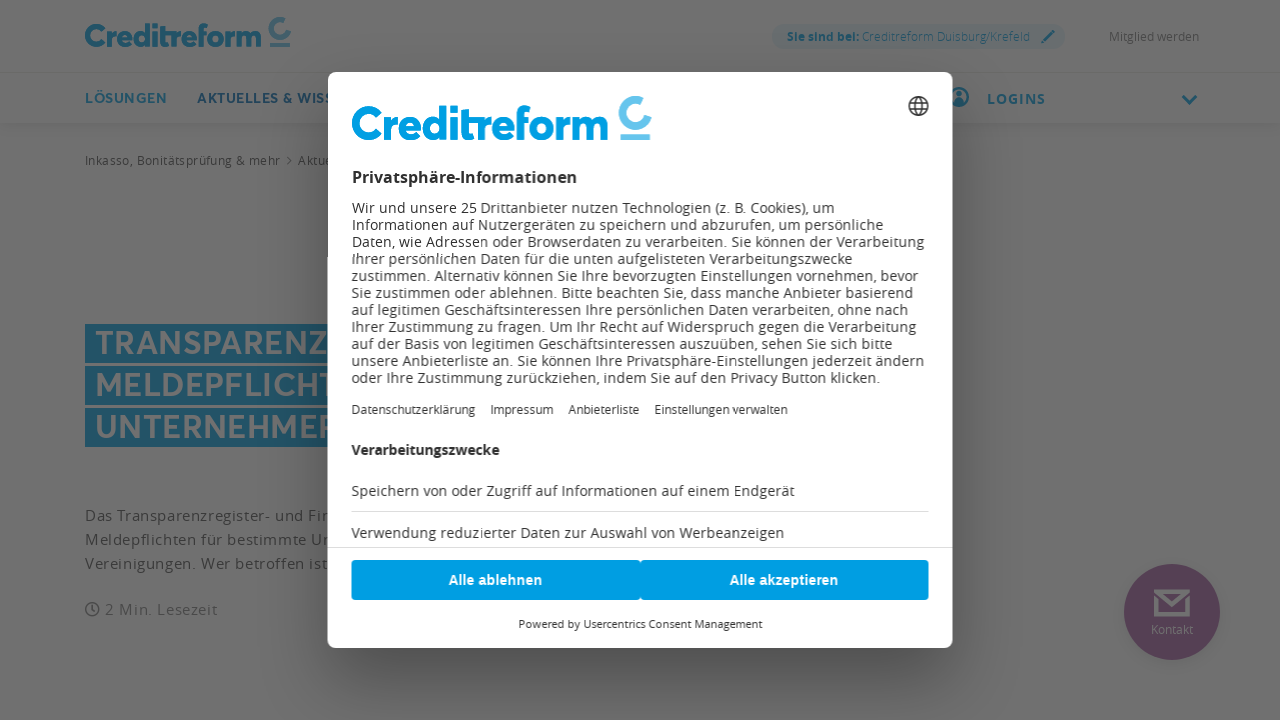

--- FILE ---
content_type: text/html;charset=utf-8
request_url: https://www.creditreform.de/duisburg/aktuelles-wissen/praxisratgeber/transparenzregister
body_size: 16072
content:
<!DOCTYPE html><html xmlns="http://www.w3.org/1999/xhtml" xml:lang="de" lang="de"><head><link rel="dns-prefetch" href="//app.usercentrics.eu"><link rel="dns-prefetch" href="//api.usercentrics.eu"><link rel="preconnect" href="//app.usercentrics.eu"><link rel="preconnect" href="//api.usercentrics.eu"><link rel="preconnect" href="//privacy-proxy.usercentrics.eu"><link rel="preload" href="//web.cmp.usercentrics.eu/tcf/stub.js" as="script"><link rel="preload" href="//web.cmp.usercentrics.eu/ui/loader.js" as="script"><script id="usercentrics-cmp" data-settings-id="W6dp0Fq2" type="application/javascript" src="https://web.cmp.usercentrics.eu/ui/loader.js" data-tcf-enabled async></script><script type="application/javascript" src="https://privacy-proxy.usercentrics.eu/latest/uc-block.bundle.js"></script><script src="https://web.cmp.usercentrics.eu/tcf/stub.js"></script><meta charset="utf-8"><!-- This website is powered by TYPO3 - inspiring people to share! TYPO3 is a free open source Content Management Framework initially created by Kasper Skaarhoj and licensed under GNU/GPL. TYPO3 is copyright 1998-2026 of Kasper Skaarhoj. Extensions are copyright of their respective owners. Information and contribution at https://typo3.org/ --><link rel="icon" href="/favicon.ico" type="image/vnd.microsoft.icon"><title>Transparenzregister: Meldepflichten für Unternehmer</title><meta name="generator" content="TYPO3 CMS"/><meta name="description" content="Das Transparenzregister- und Finanzinformationsgesetz bringt bestimmte Meldepflichten mit sich. Welche Unternehmen betroffen sind und welche Pflichten sie haben. ▶ - Creditreform Duisburg/Krefeld -"/><meta name="viewport" content="width=device-width, initial-scale=1"/><meta name="keywords" content="Transparenzregister, was ist das Transparenzregister, wer muss ins Transparenzregister, wer muss sich ins Transparenzregister eintragen, eintragung Transparenzregister, Geldwäsche, Geldwäschegesetz, wirtschaftlich Berechtigter, Meldepflichten"/><meta property="og:title" content="Transparenzregister: Meldepflichten für Unternehmer"/><meta property="og:description" content="Das Transparenzregister- und Finanzinformationsgesetz bringt Meldepflichten für bestimmte Unternehmen, Gesellschaften und Vereinigungen mit sich. Wer betroffen ist und welche Pflichten es gibt, erfahren Sie hier. "/><meta property="og:image" content="https://www.creditreform.de/fileadmin/user_upload/central_files/_processed_/f/4/csm_transparenzregister_laptop__1f957b32a2.jpg"/><meta property="og:image:url" content="https://www.creditreform.de/fileadmin/user_upload/central_files/_processed_/f/4/csm_transparenzregister_laptop__1f957b32a2.jpg"/><meta property="og:image:width" content="950"/><meta property="og:image:height" content="497"/><meta name="twitter:card" content="summary"/><meta name="twitter:title" content="Transparenzregister: Meldepflichten für Unternehmer"/><meta name="twitter:description" content="Das Transparenzregister- und Finanzinformationsgesetz bringt Meldepflichten für bestimmte Unternehmen, Gesellschaften und Vereinigungen mit sich. Wer betroffen ist und welche Pflichten es gibt, erfahren Sie hier. "/><meta name="twitter:image" content="https://www.creditreform.de/fileadmin/user_upload/central_files/_processed_/f/4/csm_transparenzregister_laptop__1f957b32a2.jpg"/><meta name="facebook-domain-verification" content="7rhym6b63ncil5grrdjvdoha3bbs2t"/><meta name="date" content="1970-01-01"/><link href="/typo3temp/assets/compressed/all-min.css.gzip?1768894565" rel="stylesheet" ><link href="/typo3temp/assets/compressed/icons-min.css.gzip?1768894565" rel="stylesheet" ><link rel="preload" as="style" class="lazy" href="/typo3temp/assets/compressed/header-min.css.gzip?1768894565" ><link rel="preload" as="style" class="lazy" href="/typo3temp/assets/compressed/fluidstyledcontent-min.css.gzip?1768894565" ><link rel="preload" as="style" class="lazy" href="/typo3temp/assets/compressed/jcf-forms-table-min.css.gzip?1768894565" ><link rel="preload" as="style" class="lazy" href="/typo3temp/assets/compressed/lazyloading-min.css.gzip?1768894565" ><link rel="preload" as="style" class="lazy" href="/typo3temp/assets/compressed/usercentrics-min.css.gzip?1768894565" ><link rel="preload" as="style" class="lazy" href="/typo3temp/assets/compressed/footer-min.css.gzip?1768894565" ><link rel="preload" as="style" class="lazy" href="/typo3temp/assets/compressed/localization-min.css.gzip?1768894565" ><link rel="preload" as="style" class="lazy" href="/typo3temp/assets/compressed/print-min.css.gzip?1768894565" ><link rel="preload" as="style" class="lazy" href="/typo3temp/assets/compressed/breadcrumbs-min.css.gzip?1768894565" ><link rel="preload" as="style" class="lazy" href="/typo3temp/assets/compressed/intro-min.css.gzip?1768894565" ><link rel="preload" as="style" class="lazy" href="/typo3temp/assets/compressed/tab-module-min.css.gzip?1768894565" ><link rel="preload" as="style" class="lazy" href="/typo3temp/assets/compressed/accordion-min.css.gzip?1768894565" ><link rel="preload" as="style" class="lazy" href="/typo3temp/assets/compressed/news-min.css.gzip?1768894565" ><link rel="preload" as="style" class="lazy" href="/typo3temp/assets/compressed/contact-module-min.css.gzip?1768894565" ><link rel="preload" as="style" class="lazy" href="/typo3temp/assets/compressed/cta-min.css.gzip?1768894565" ><link rel="preload" as="style" class="lazy" href="/typo3temp/assets/compressed/sz-contact-min.css.gzip?1768894565" ><link rel="preload" as="style" class="lazy" href="/typo3temp/assets/compressed/fancybox-min.css.gzip?1768894565" ><link rel="preload" as="style" class="lazy" href="/typo3temp/assets/compressed/sz-vcfinder-min.css.gzip?1768894565" ><script data-usercentrics="Microsoft Conversion Tracking" type="text/plain" nonce="9f03b34c8227622332345d93557a38e2">window.uetq=window.uetq||[];window.uetq.push('consent','default',{'ad_storage':'denied'});</script><script data-usercentrics="Google Tag Manager" type="text/plain" nonce="9f03b34c8227622332345d93557a38e2">window.dataLayer=window.dataLayer||[];function gtag(){dataLayer.push(arguments)};gtag("consent","default",{ad_user_data:"denied",ad_personalization:"denied",ad_storage:"denied",analytics_storage:"denied",wait_for_update:500});gtag("set","ads_data_redaction",!0);(function(w,d,s,l,i){w[l]=w[l]||[];w[l].push({'gtm.start':new Date().getTime(),event:'gtm.js'});var f=d.getElementsByTagName(s)[0],j=d.createElement(s),dl=l!='dataLayer'?'&l='+l:'';j.async=!0;j.src='https://www.googletagmanager.com/gtm.js?id='+i+dl;f.parentNode.insertBefore(j,f)})(window,document,'script','dataLayer','GTM-P7W6N8N');</script><script data-usercentrics="Mapp Intelligence Full Feature Tracking" type="text/plain" nonce="9f03b34c8227622332345d93557a38e2">var register=document.querySelectorAll('.registry-wall .register');for(let item of register){item.onclick=function(e){wts.push(['send','click',{linkId:'Registrierung-Wall-Registrierung'}])}} var login=document.querySelectorAll('.registry-wall .login');for(let item of login){item.onclick=function(e){wts.push(['send','click',{linkId:'Registrierung-Wall-Login'}])}};</script><script data-usercentrics="SalesWings" type="text/plain" nonce="9f03b34c8227622332345d93557a38e2">(function(g,a,b,c,d,e,i){g[d]=g[d]||function(){(g[d].q=g[d].q||[]).push(arguments)};g[d].l=1*new Date();e=a.createElement(b);i=a.getElementsByTagName(b)[0];e.async=!0;e.src=c;i.parentNode.insertBefore(e,i);sw("init",{pid:"52b9d462-ffa4-4875-b8e2-c5ee16014be8",debug:!0,transport:"post",clientSideCookie:"true"},"trackPageviews");sw("trackForms",{mode:"submit"})})(window,document,"script","https://s.saleswingsapp.com/sw.prod.min.js","sw");</script><link rel="preload prefetch" as="font" href="/assets/fonts/Averta/AvertaPE-Bold.woff" type="font/woff" crossorigin="anonymous"><link rel="preload prefetch" as="font" href="/assets/fonts/OpenSans/opensans-bold-webfont.woff" type="font/woff" crossorigin="anonymous"><link rel="preload prefetch" as="font" href="/assets/fonts/OpenSans/opensans-regular-webfont.woff" type="font/woff" crossorigin="anonymous"><link rel="preload prefetch" as="font" href="/assets/fonts/OpenSans/opensans-light-webfont.woff" type="font/woff" crossorigin="anonymous"><link rel="preload prefetch" as="font" href="/assets/fonts/Averta/AvertaPE-Bold.woff2" type="font/woff2" crossorigin="anonymous"><link rel="preload prefetch" as="font" href="/assets/fonts/OpenSans/opensans-bold-webfont.woff2" type="font/woff2" crossorigin="anonymous"><link rel="preload prefetch" as="font" href="/assets/fonts/OpenSans/opensans-regular-webfont.woff2" type="font/woff2" crossorigin="anonymous"><link rel="preload prefetch" as="font" href="/assets/fonts/OpenSans/opensans-light-webfont.woff2" type="font/woff2" crossorigin="anonymous"><!-- START Mapp Analytics --><script type="text/plain" data-usercentrics="Mapp Intelligence Full Feature Tracking" nonce="9f03b34c8227622332345d93557a38e2"> window._ti = window._ti || {}; var doc = document.location; var url = new URL(doc.href); window._ti['tiId'] = '195357560818821'; window._ti['contentId'] = doc.host.replace('www.','de.') + doc.pathname.replace('/','.'); window._ti['website'] = 'crefoweb'; window._ti['pageTitle'] = document.title; window._ti['contactformConversion'] = url.searchParams.get("form"); window._ti['customPath'] = '/fileadmin/user_upload/central_files/js/containerscript.js' </script><script type="text/plain" data-usercentrics="Mapp Intelligence Full Feature Tracking" src="/fileadmin/user_upload/central_files/js/tiLoader.min.js" nonce="9f03b34c8227622332345d93557a38e2"></script><!-- END Mapp Analytics --><!-- start user agent client 20240919 --><meta http-equiv="Accept-CH" content="Sec-CH-UA, Sec-CH-UA-Full-Version-List, Sec-CH-UA-Model, Sec-CH-UA-Mobile, Sec-CH-UA-Platform, Sec-CH-UA-Platform-Version"><meta http-equiv="Delegate-CH" content="Sec-CH-UA https://webmet.creditreform.de; Sec-CH-UA-Full-Version-List https://webmet.creditreform.de; Sec-CH-UA-Model https://webmet.creditreform.de; Sec-CH-UA-Mobile https://webmet.creditreform.de; Sec-CH-UA-Platform https://webmet.creditreform.de; Sec-CH-UA-Platform-Version https://webmet.creditreform.de;"><!-- end user agent client 20240919 --><!-- START IADVIZE LIVECHATx --><script type="text/plain" data-usercentrics="iAdvize" nonce="9f03b34c8227622332345d93557a38e2"> var sid = 7898; if (document.location.hostname == 'www.creditreform.de') { sid = 7892; } window.iAdvizeInterface = window.iAdvizeInterface || []; iAdvizeInterface.config = { 'sid': sid, 'useExplicitCookiesConsent': true }; </script><script type="text/plain" data-usercentrics="iAdvize" src="//halc.iadvize.com/iadvize.js" nonce="9f03b34c8227622332345d93557a38e2"></script><!-- END IADVIZE LIVECHAT --><link rel="apple-touch-icon" sizes="180x180" href="/apple-touch-icon.png?v=1.1"><link rel="icon" type="image/png" sizes="32x32" href="/favicon-32x32.png?v=1.1"><link rel="icon" type="image/png" sizes="16x16" href="/favicon-16x16.png?v=1.1"><link rel="manifest" href="/site.webmanifest?v=1.1"><link rel="mask-icon" href="/safari-pinned-tab.svg?v=1.1" color="#5bbad5"><link rel="shortcut icon" href="/favicon.ico?v=1.1"><meta name="msapplication-TileColor" content="#ffffff"><meta name="theme-color" content="#ffffff"><link rel="canonical" href="https://www.creditreform.de/aktuelles-wissen/praxisratgeber/transparenzregister"/></head><body class="language-de search-holder" data-languid="0" data-lang="de"><noscript><div>Javascript must be enabled for the correct page display</div></noscript><div id="wrapper"><header id="header"><div class="header-holder"><a class="navbar-brand" href="/duisburg"><picture><source srcset="/assets/images/logo-mobile.svg" media="(max-width: 767px)"><source srcset="/assets/images/logo.svg" media="(max-width: 1024px)"><source srcset="/assets/images/logo.svg" media="(min-width: 1025px)"><img src="/assets/images/logo.svg" alt="" title="" width="209" height="30"/></picture></a><div class="service-menu"><div class="service-item"><a class="lightbox right-icon local" href="#popupVcFinder"><strong class="ident">Sie sind bei:</strong> Creditreform Duisburg/Krefeld <span class="icon-img"><img src="/assets/images/pencil.svg" width="14" height="14" alt=""/></span></a></div><div class="service-item"><div class="authenticated" data-mode="full"></div></div><div class="service-item"><a href="/duisburg/mitgliedschaft/mitglied-werden" hreflang="" title="Mitglied werden" > Mitglied werden </a></div></div></div><div class="nav-wrap"><div class="container"><nav class="menu"><a class="logo-scroll" href="/duisburg"><img src="/assets/images/logo-mobile.svg" width="35" height="35" alt=""/></a><div class="drop-menu"><div class="holder"><span class="title-menu">MENÜ</span><ul class="menu-list"><li class="menu-item"><a href="https://firmeneintrag.creditreform.de/" title="Lösungen" class="open" role="button" aria-haspopup="true" aria-expanded="false"> Lösungen <span class="far fa-long-arrow-right d-xl-none"></span></a><div class="popup drop-sub-menu"><div class="wrapper"><a class="close" href="#"><span class="far fa-long-arrow-left d-xl-none"></span><span class="d-xl-none">Zurück</span><span class="far fa-times d-none d-xl-block"></span></a><ul class="sub-menu"><li ><a href="https://firmeneintrag.creditreform.de/" title="Firmeneinträge"> Firmeneinträge </a></li><li ><a href="/duisburg/loesungen/bonitaet-risikobewertung" title="Bonität &amp; Risikobewertung"> Bonität &amp; Risikobewertung </a></li><li ><a href="/duisburg/loesungen/inkasso-aussenstaende" title="Inkasso &amp; Außenstände"> Inkasso &amp; Außenstände </a></li></ul><ul class="sub-menu"><li ><a href="/duisburg/loesungen/esg" title="ESG &amp; Nachhaltigkeit"> ESG &amp; Nachhaltigkeit </a></li><li ><a href="/duisburg/loesungen/factoring-und-forderungsverkauf" title="Forderungsverkauf"> Forderungsverkauf </a></li><li ><a href="/duisburg/loesungen/marktanalyse-kundendaten" title="Marktanalysen &amp; Kundendaten"> Markt &amp; Kundendaten </a></li></ul><ul class="sub-menu"><li ><a href="/duisburg/loesungen/wkv-ktv" title="Kredit- &amp; Kautionsversicherung"> Kredit- &amp; Kautionsversicherung </a></li></ul></div></div><li class="menu-item active"><a href="/duisburg/aktuelles-wissen/praxisratgeber" title="Aktuelles &amp; Wissen" class="open" role="button" aria-haspopup="true" aria-expanded="false"> Aktuelles &amp; Wissen <span class="far fa-long-arrow-right d-xl-none"></span></a><div class="popup drop-sub-menu"><div class="wrapper"><a class="close" href="#"><span class="far fa-long-arrow-left d-xl-none"></span><span class="d-xl-none">Zurück</span><span class="far fa-times d-none d-xl-block"></span></a><ul class="sub-menu"><li ><a href="/duisburg/aktuelles-wissen/pressemeldungen-fachbeitraege" title="Presse, Fachbeiträge &amp; Neuigkeiten"> Presse, Fachbeiträge &amp; Neuigkeiten </a></li><li ><a href="/duisburg/aktuelles-wissen/veranstaltungen" title="Veranstaltungen &amp; Seminare"> Veranstaltungen &amp; Seminare </a></li><li ><a href="/duisburg/aktuelles-wissen/creditreform-magazin" title="Creditreform Magazin"> Creditreform Magazin </a></li></ul><ul class="sub-menu"><li ><a href="/duisburg/aktuelles-wissen/newsletter" title="Newsletter"> Newsletter </a></li><li ><a href="/duisburg/aktuelles-wissen/wirtschaftsforschung" title="Wirtschaftsforschung"> Wirtschaftsforschung </a></li><li ><a href="/duisburg/aktuelles-wissen/schuldneratlas" title="SchuldnerAtlas"> SchuldnerAtlas </a></li></ul><ul class="sub-menu"><li ><a href="/duisburg/aktuelles-wissen/kundenerfolge" title="Die Erfolgsgeschichten unserer Mitglieder"> Kundenerfolge </a></li><li ><a href="/duisburg/aktuelles-wissen/podcast" title="Gute Geschäfte! Der Creditreform Podcast"> Podcast </a></li><li class=" active"><a href="/duisburg/aktuelles-wissen/praxisratgeber" title="Praxisratgeber"> Praxisratgeber </a></li></ul></div></div><li class="menu-item"><a href="/duisburg/mitgliedschaft/mitglied-werden" title="Mitgliedschaft" class="open" role="button" aria-haspopup="true" aria-expanded="false"> Mitgliedschaft <span class="far fa-long-arrow-right d-xl-none"></span></a><div class="popup drop-sub-menu"><div class="wrapper"><a class="close" href="#"><span class="far fa-long-arrow-left d-xl-none"></span><span class="d-xl-none">Zurück</span><span class="far fa-times d-none d-xl-block"></span></a><ul class="sub-menu"><li ><a href="/duisburg/mitgliedschaft/mitglied-werden" title="Mitglied werden"> Mitglied werden </a></li><li ><a href="/duisburg/mitgliedschaft/online-services" title="Online Services"> Online Services </a></li></ul></div></div><li class="menu-item"><a href="/duisburg/creditreform/wir-ueber-uns" title="Creditreform" class="open" role="button" aria-haspopup="true" aria-expanded="false"> Creditreform <span class="far fa-long-arrow-right d-xl-none"></span></a><div class="popup drop-sub-menu"><div class="wrapper"><a class="close" href="#"><span class="far fa-long-arrow-left d-xl-none"></span><span class="d-xl-none">Zurück</span><span class="far fa-times d-none d-xl-block"></span></a><ul class="sub-menu"><li ><a href="/duisburg/creditreform/wir-ueber-uns" title="Wir über uns"> Wir über uns </a></li><li ><a href="/duisburg/creditreform/leitbild" title="Leitbild"> Leitbild </a></li><li ><a href="/duisburg/creditreform/kontakt" title="Kontakt"> Kontakt </a></li></ul><ul class="sub-menu"><li ><a href="/duisburg/creditreform/nachhaltigkeit" title="Nachhaltigkeit"> Nachhaltigkeit </a></li></ul></div></div><li class="menu-item"><a href="/duisburg/creditreform/karriere" title="Karriere"> Karriere </a></ul><div class="user-block d-xl-none open-close"><a href="#" class="opener"><img class="icon" alt="Benutzerkreis" src="/assets/images/icon-user-circle-rgb-cyan.svg" width="20" height="20"/><div class="flyout-desktop"> LOGINS </div><div class="flyout-mobile authenticated" data-mode="small"> LOGINS </div><i class="chevron-down"></i></a><div class="slide"><a href="https://meine.creditreform.de/?login=1" title="Meine Creditreform" target="_blank" class="btn btn-primary d-block mb-0" rel="noreferrer"> Meine Creditreform </a><div class="mb-2-5"></div><div class="authenticated" data-mode="btn"><a href="?login=true&uri=https://www.creditreform.de/duisburg/mein-nutzerkonto" rel="nofollow" class="btn btn-primary d-block mb-0" title="Website-Anmeldung"> Website-Anmeldung </a></div><hr class="Separator"><a href="https://www.crefoaddress.de/" title="CrefoAddress" target="_blank" class="external-link" rel="noreferrer"><span class="far fa-long-arrow-right"></span> CrefoAddress </a></div></div></div></div></nav><div class="search-panel"><form method="get" class="search-block" action="/duisburg/suche" accept-charset="utf-8"><div class="input-group"><label for="quickfinder-input" class="hidden">&nbsp;</label><input id="quickfinder-input" type="search" name="tx_solr[q]" class="search tx-quickfinder-searchbox-sword form-control rounded-0 border-0" autocomplete="off" data-placeholder="Suche nach Personen, Inhalten oder Dokumenten ..." data-mobile-placeholder="Ich suche ..." placeholder="Suche nach Personen, Inhalten oder Dokumenten ..."><button type="submit" class="btn btn-light btn-search rounded-0"></button></div><div class="dropdown drop-search search-slide-area open"><div class="tx-quickfinder-searchbox-results search-result"><div id="quickfinder-spinner"><div class="lds-css ng-scope"><div class="lds-rolling w-100 h-100"><div></div></div></div></div><ul class="results-list list-unstyled"></ul></div></div><button type="submit" class="btn btn-light trigger-search-icon rounded-0 "><img class="trigger-search-image" src="/assets/images/icon-search-rgb-cyan.svg" width="20" height="20" alt=""/></button></form><a href="#" aria-label="Durchsuche die Seite mit dem Schnellfinder." class="btn btn-light search-opener rounded-0 "><img class="search-icon" src="/assets/images/icon-search-rgb-cyan.svg" width="20" height="20" alt=""/><span class="far fa-times"></span></a></div><a href="#" class="nav-opener" aria-expanded="false" aria-label="Toggle navigation"><span></span></a><div class="user-block d-none d-xl-inline-block"><a href="#" class="opener"><img class="icon" alt="Benutzerkreis" src="/assets/images/icon-user-circle-rgb-cyan.svg" width="20" height="20"/><div class="flyout-desktop"> LOGINS </div><div class="flyout-mobile authenticated" data-mode="small"> LOGINS </div><i class="chevron-down"></i></a><div class="slide"><a href="https://meine.creditreform.de/?login=1" title="Meine Creditreform" target="_blank" class="btn btn-primary d-block mb-0" rel="noreferrer"> Meine Creditreform </a><div class="mb-2-5"></div><div class="authenticated" data-mode="btn"><a href="?login=true&uri=https://www.creditreform.de/duisburg/mein-nutzerkonto" rel="nofollow" class="btn btn-primary d-block mb-0" title="Website-Anmeldung"> Website-Anmeldung </a></div><hr class="Separator"><a href="https://www.crefoaddress.de/" title="CrefoAddress" target="_blank" class="external-link" rel="noreferrer"><span class="far fa-long-arrow-right"></span> CrefoAddress </a></div></div></div></div></header><main id="main"><div class="intro frame-layout-bg-white"><div class="container"><div class="breadcrumbs-block d-none d-md-block"><div class="holder"><ul class="breadcrumbs" itemscope itemtype="https://schema.org/BreadcrumbList"><li property="itemListElement" itemscope itemtype="https://schema.org/ListItem" itemprop="itemListElement"><a href="/duisburg" title="Inkasso, Bonitätsprüfung &amp; mehr" itemprop="item"><span itemprop="name">Inkasso, Bonitätsprüfung &amp; mehr</span></a><meta itemprop="position" content="1"></li><li property="itemListElement" itemscope itemtype="https://schema.org/ListItem" itemprop="itemListElement"><a href="/duisburg/aktuelles-wissen/praxisratgeber" title="Aktuelles &amp; Wissen" itemprop="item"><span itemprop="name">Aktuelles &amp; Wissen</span></a><meta itemprop="position" content="2"></li><li property="itemListElement" itemscope itemtype="https://schema.org/ListItem" itemprop="itemListElement"><a href="/duisburg/aktuelles-wissen/praxisratgeber" title="Praxisratgeber" itemprop="item"><span itemprop="name">Praxisratgeber</span></a><meta itemprop="position" content="3"></li><li class="current-item">Transparenzregister</li></ul></div></div></div></div><!--TYPO3SEARCH_begin--><div id="c74791" class="cid74791 frame-layout-bg-white frame-padding-before25 frame-padding-after25" ><div class="intro frame-padding-before25 frame-padding-after25 frame-layout-bg-white"><div class="container alt-area"><div class="bg-wrapper "><div class="bg-stretch b-lazy" data-src-mobile="/fileadmin/user_upload/central_files/img/inbound/Vorschaubilder/transparenzregister_laptop_.jpg" data-src-tablet="/fileadmin/user_upload/central_files/img/inbound/Vorschaubilder/transparenzregister_laptop_.jpg" data-src="/fileadmin/user_upload/central_files/img/inbound/Vorschaubilder/transparenzregister_laptop_.jpg"></div></div><div class="intro-content"><div class="over-title"><span class="h1 marker"><h1 class=""><span class=""><span>Transparenzregister: </span></span><span class=""><span> Meldepflichten für </span></span><span class=""><span> Unternehmer</span></span></h1></span></div><div class="content "><p>Das Transparenzregister- und Finanzinformationsgesetz enthält Meldepflichten für bestimmte Unternehmen, Gesellschaften und Vereinigungen. Wer betroffen ist und welche Pflichten es gibt.</p><div class="intro-row "><div class="reading-time-wrapper-left"><span><span class="far fa-clock"></span> 2 Min. Lesezeit </span></div><div class=" btn-wrapper-right "><a href="#c74815" class="link icon-right" title="Mehr erfahren"> Mehr erfahren <span class="far fa-long-arrow-right"></span></a></div></div></div></div></div></div></div><div id="c74815" class="cid74815 frame-padding-before25 frame-padding-after25" ><div id="c74821" class="cid74821" ><div class="container blocks-area"><div class="row"><div class="col-12 col-lg-8"><div id="c74823" class="cid74823 frame-padding-before25" ><div class="ce-textpic ce-center ce-above"><h2 class=" default"> Was ist das Transparenzregister und wozu dient es? </h2><div class="ce-bodytext"><p>Das Transparenzregister wurde im Jahr 2017 in Deutschland als wesentlicher Bestandteil des Geldwäscherichtlinien-Umsetzungsgesetzes eingeführt.<sup><a href="#c83767">1</a></sup> Sein Zweck ist es, <strong>Geldwäsche und Terrorismusfinanzierung zu verhindern</strong>. In das elektronisch geführte Transparenzregister werden die sogenannten wirtschaftlich Berechtigten von Rechtseinheiten und Rechtsgestaltungen eingetragen. Die Absicht dahinter: Diejenigen, die als Eigentümer oder Geschäftsführer hinter Gesellschaften und Trusts stehen, <strong>transparent und somit identifizierbar</strong> zu machen. Zunächst war das <a href="https://www.transparenzregister.de/" target="_blank" rel="noreferrer">Transparenzregister</a> ein <strong>Auffangregister</strong> mit einer sogenannten Mitteilungsfiktion. Das bedeutete, dass eine Mitteilung an das Transparenzregister nur dann nötig war, wenn die Angaben zu den <a href="#c74881">wirtschaftlich Berechtigten</a> sich <strong>nicht automatisch</strong> aus anderen Registereintragungen ergaben. Dazu gehörten:</p><ul><li>das Handelsregister</li><li>das Vereinsregister</li><li>das Partnerschaftsregister</li><li>das Genossenschaftsregister</li><li>Liste der Gesellschafter</li></ul></div></div></div></div><div class="col-12 col-lg-4"><div id="c74825" class="cid74825 frame-padding-before25" ><div class="ce-textpic ce-center ce-above"><h3 class=" default"> Artikelinhalt </h3><div class="ce-bodytext"><ol><li><a href="#c74815">Was ist das Transparenzregister und wozu dient es?</a></li><li><a href="#c74827">Exkurs&nbsp;Transparenzregister und Finanzinformationsgesetz (TraFinG)</a></li></ol></div></div></div></div></div></div></div></div><div id="c74827" class="cid74827 frame-padding-before25 frame-padding-after25" ><div id="c74831" class="cid74831 frame-layout-bg-white frame-padding-before25 frame-padding-after25" ><div class="container"><div class="row"><div class="col-xs-12 col-lg-12"><div id="c74833" class="cid74833 frame-padding-before25 frame-padding-after25" ><div class="ce-textpic ce-center ce-above"><h2 class=" default"> Exkurs: Transparenzregister und Finanzinformationsgesetz (TraFinG) </h2><div class="ce-bodytext"><p>Für noch mehr Transparenz soll das im August 2021 in Kraft getretene <strong>Transparenzregister- und Finanzinformationsgesetz</strong> sorgen. Es dient im Rahmen der EU-Geldwäscherichtlinie nicht zuletzt dazu, die nationalen Transparenzregister der Mitgliedstaaten zusammenzuführen, zu <strong>vernetzen</strong> und so besser nutzbar zu machen.</p><p class="MsoCommentText">Eine bessere Vernetzung erfordert auch eine <strong>einheitliche Datenstruktur</strong>. Die bisherige Mitteilungsfiktion wurde diesen Anforderungen nicht mehr gerecht und daher abgeschafft. Damit einhergehend wurde das Transparenzregister von einem Auffangregister in ein <strong>Vollregister</strong> umgewandelt.</p></div></div></div></div></div></div></div></div><div id="c74837" class="cid74837 frame-padding-before25 frame-padding-after25" ><div id="c74835" class="cid74835 frame-layout-bg-white frame-padding-after25 frame-space-before-110" ><div class="container blocks-area"><div class="row"><div class="col-12 col-lg-8"><div id="c74839" class="cid74839 frame-padding-before25 frame-padding-after25" ><div class="ce-textpic ce-center ce-above"><h3 class=" default"> Eintragungspflicht des Wirtschaftlich Berechtigten </h3><div class="ce-bodytext"><p>Während eine separate Eintragung in das Transparenzregister zuvor also nicht zwingend nötig war, solange die oben genannten Registereintragungen vorlagen, besteht jetzt eine <strong>Eintragungspflicht</strong>.</p><p>Alle juristischen Personen des Privatrechts und eingetragenen Personengesellschaften müssen nun ihre <strong><a href="#c74881">wirtschaftlich Berechtigten</a></strong> nicht nur in das Handelsregister eintragen, sondern auch aktiv an das Transparenzregister weitergeben.</p><p>Was vorher automatisch geschah, ist jetzt also ein zusätzlicher Arbeitsschritt. Zudem sind Verpflichtete nach dem Geldwäschegesetz (z. B. Banken und andere Finanzdienstleister) dafür <strong>verantwortlich</strong>, die weitergeleiteten Daten darauf zu prüfen, ob sie <strong>richtig, vollständig und aktuell</strong> sind. Sollten sich relevante Änderungen ergeben, müssen diese umgehend angegeben werden. Geschieht dies nicht und sind die Daten unvollständig oder veraltet, können künftig <strong>Bußgelder</strong> fällig werden.</p></div></div></div></div><div class="col-12 col-lg-4"><div id="c74843" class="cid74843 frame-layout-bg-grey frame-space-before25" ><div class="container"><div class="row"><div class="col-xs-12 col-lg-12"><div id="c74841" class="cid74841 frame-layout-bg-grey frame-padding-before25 frame-padding-after25" ><div class="ce-textpic ce-center ce-above"><h3 class=" default"> Ausnahmen für Vereine </h3><div class="ce-bodytext"><p>Eine Ausnahme davon bilden <strong>eingetragene Vereine</strong>. Die registerführende Stelle kann den Eintrag in das Transparenzregister ohne Antrag anhand der <strong>Daten aus dem Vereinsregister</strong> vornehmen. Wirtschaftlich Berechtigte sind die Vorstandsmitglieder des Vereins. Wechselt der Vorstand, muss dies unmittelbar gemeldet werden, es sei denn, der Wechsel wird im Vereinsregister eingetragen.</p></div></div></div></div></div></div></div></div></div></div></div></div><div id="c74881" class="cid74881 frame-padding-before25 frame-padding-after25" ><div id="c74883" class="cid74883" ><div class="container"><div class="row"><div class="col-xs-12 col-lg-12"><div id="c181636" class="cid181636" ><div class="ce-textpic ce-center ce-above"><h2 class=" default"> FAQ zu Transparenzregister </h2><div class="ce-bodytext"><p>Häufig gestellte Fragen und Antworten zum Thema</p></div></div></div><div id="c74887" class="cid74887 frame-padding-before25 frame-padding-after50" ><ul class="accordion content-accordion" id="accordion74887" itemscope itemtype="https://schema.org/FAQPage"><li class="" itemscope itemprop="mainEntity" itemtype="https://schema.org/Question"><div role="button" class="openerA" itemprop="name"> Wer ist zum Eintrag in das Transparenzregister verpflichtet? </div><div class="slideA js-acc-hidden" itemscope itemprop="acceptedAnswer" itemtype="https://schema.org/Answer"><div itemprop="text"><div id="c74891" class="cid74891 frame-padding-before25 frame-padding-after25" ><div class="ce-textpic ce-center ce-above"><div class="ce-bodytext"><p>Eine generelle <strong>Eintragungspflicht</strong> in das Transparenzregister besteht laut Paragraph 20 Absatz 1 des Geldwäschegesetzes (GwG)<sup><a href="#c83767">2</a></sup> für:&nbsp;</p><ul><li>Juristische Personen des Privatrechts (etwa AG, GmbH, UG)</li><li>Vereine</li><li>Genossenschaften</li><li>Nicht-rechtsfähige Stiftungen</li><li>Europäische Aktiengesellschaften (SE)</li><li>Eingetragene Personengesellschaften (z.B. OHG, KG, Partnerschaften)</li><li>Trusts, Treuhänder und vergleichbare Rechtsgestaltungen (§21 GWG)</li></ul></div></div></div></div></div></li><li class="" itemscope itemprop="mainEntity" itemtype="https://schema.org/Question"><div role="button" class="openerA" itemprop="name"> Wie bestimmt man den wirtschaftlich Berechtigten? </div><div class="slideA js-acc-hidden" itemscope itemprop="acceptedAnswer" itemtype="https://schema.org/Answer"><div itemprop="text"><div id="c74907" class="cid74907 frame-padding-before25 frame-padding-after25" ><div class="ce-textpic ce-center ce-above"><div class="ce-bodytext"><p>Trotz der Neuerungen im Transparenzregister ist die Bestimmung des wirtschaftlich Berechtigten gleichgeblieben.</p><p><strong>Der „wirtschaftlich Berechtigte“ </strong>ist laut <a href="https://dejure.org/gesetze/GwG/3.html" target="_blank" rel="noreferrer">Paragraph 3 des GwG</a> die natürliche Person</p><ul><li>in deren <strong>Eigentum</strong> oder unter deren <strong>Kontrolle</strong> eine Gesellschaft steht</li><li>oder auf deren <strong>Veranlassung</strong> eine Transaktion durchgeführt oder eine Geschäftsbeziehung begründet wird.</li></ul><p>&nbsp;</p><p><strong>Bei Juristischen Personen (außer rechtsfähige Stiftungen) und bei sonstigen Gesellschaften</strong>, zählt zu den wirtschaftlich Berechtigten jede natürliche Person, die unmittelbar oder mittelbar</p><ul><li>mehr als 25 Prozent der <strong>Kapitalanteile</strong> besitzt,</li><li>mehr als 25 Prozent der <strong>Stimmrechte</strong> kontrolliert oder</li><li>auf vergleichbare Weise Kontrolle ausübt – etwa durch ein <strong>Vetorecht oder als Komplementär</strong>.</li></ul><p>&nbsp;</p><p class="MsoCommentText"><span style="color:#4c4c4c"><strong>Zusammenfassend</strong> kann man sagen, dass ein wirtschaftlich Berechtigter jemand ist, in dessen Eigentum ein Unternehmen steht, der mehr als 25 Prozent der Kapital- oder Stimmrechtsanteile hat oder der eine wesentliche Kontrolle über ein Unternehmen – beispielsweise Veto-Rechte – innehat. Geschäftsführer sind nur in Ausnahmefällen wirtschaftlich Berechtigte. Dies gilt nur, wenn im Rahmen einer Prüfung festgestellt wird, dass es keine tatsächlich wirtschaftlich Berechtigten gibt. Hier gilt dann die Ausnahmeregelung des fiktiven wirtschaftlich Berechtigten. Fiktive wirtschaftlich Berechtigte können laut <a href="https://dejure.org/gesetze/GwG/3.html" target="_blank" rel="noreferrer">Paragraph 3, Absatz 2, Satz 5</a> des GwG neben den geschäftsführenden Gesellschaftern auch die gesetzlichen Vertreter oder die Partner des Vertragspartners sein.<sup><a href="#c83767">3</a></sup></span></p><p class="MsoCommentText"><span class="note">Weitere Details zum wirtschaftlich Berechtigten und eine ausführliche Erklärung, wie sich die Bestimmung bei rechtsfähigen Stiftungen und Rechtsgestaltungen sowie beim Handeln auf Veranlassung verhält, können Sie dem <a href="https://www.gesetze-im-internet.de/gwg_2017/__3.html" target="_blank" rel="noreferrer">Gesetzestext</a> entnehmen.</span></p></div></div></div></div></div></li><li class="" itemscope itemprop="mainEntity" itemtype="https://schema.org/Question"><div role="button" class="openerA" itemprop="name"> Transparenzregister: Was muss eingetragen werden? </div><div class="slideA js-acc-hidden" itemscope itemprop="acceptedAnswer" itemtype="https://schema.org/Answer"><div itemprop="text"><div id="c74913" class="cid74913 frame-padding-before25 frame-padding-after25" ><div class="ce-textpic ce-center ce-above"><div class="ce-bodytext"><p>Verpflichtete müssen die <strong>Angaben</strong> zu den wirtschaftlich Berechtigten einholen, aufbewahren, auf aktuellem Stand halten und an die registerführenden Stellen weiterleiten. <strong>Diese Informationen</strong> über die wirtschaftlich berechtigten Personen gehören in das Transparenzregister:</p><ul class="check-list"><li>Vor- und Nachname</li><li>Geburtsdatum</li><li>Wohnort (nicht die vollständige Adresse)</li><li>Wohnsitzland</li><li>Staatsangehörigkeit(en)</li><li>Art und Umfang des wirtschaftlichen Interesses (siehe Paragraph 19, Absatz 3 GwG)</li><li>Typ des wirtschaftlich Berechtigten</li></ul></div></div></div></div></div></li><li class="" itemscope itemprop="mainEntity" itemtype="https://schema.org/Question"><div role="button" class="openerA" itemprop="name"> Wer kann die Angaben zu wirtschaftlich Berechtigten vornehmen? </div><div class="slideA js-acc-hidden" itemscope itemprop="acceptedAnswer" itemtype="https://schema.org/Answer"><div itemprop="text"><div id="c74917" class="cid74917 frame-padding-before25 frame-padding-after25" ><div class="ce-textpic ce-center ce-above"><div class="ce-bodytext"><p>Die jeweilige Geschäftsführung oder rechtsgeschäftliche Vertretung (etwa im Rahmen eines Mandatsverhältnisses als Steuerberater oder Rechtsanwalt) muss die notwendigen Informationen elektronisch an das Transparenzregister weiterleiten.</p></div></div></div></div></div></li><li class="" itemscope itemprop="mainEntity" itemtype="https://schema.org/Question"><div role="button" class="openerA" itemprop="name"> Was passiert beim Verstoß gegen die Transparenzpflichten? </div><div class="slideA js-acc-hidden" itemscope itemprop="acceptedAnswer" itemtype="https://schema.org/Answer"><div itemprop="text"><div id="c74925" class="cid74925 frame-padding-before25 frame-padding-after25" ><div class="ce-textpic ce-center ce-above"><div class="ce-bodytext"><p>Werden Meldungen an das Transparenzregister nicht rechtzeitig, unvollständig oder gar nicht vorgenommen, ist dies ein <strong>Verstoß gegen die Transparenzpflichten</strong> und stellt eine <strong>Ordnungswidrigkeit</strong> dar. Diese kann mit hohen <strong>Bußgeldern</strong> bestraft werden. Bei bestandskräftigen Bußgeldern kann zusätzlich eine Veröffentlichung auf der Internetseite des Bundesverwaltungsamts erfolgen, was sich wiederum ungünstig auf die <strong>Reputation</strong> des betroffenen Unternehmens auswirken kann.</p></div></div></div></div></div></li></ul></div></div></div></div></div></div><div id="c83767" class="cid83767 frame-padding-before25 frame-padding-after25" ><div id="c83771" class="cid83771" ><div class="container"><div class="row"><div class="col-xs-12 col-lg-12"><div id="c83769" class="cid83769 frame-padding-after-25" ><div class="ce-textpic ce-center ce-above"><div class="ce-bodytext"><p><span class="note"><em data-stringify-type="italic">Unsere Texte dienen dem unverbindlichen Informationszweck und ersetzen keine spezifische Rechts- oder Fachberatung. Für die angebotenen Informationen geben wir keine Gewähr auf Richtigkeit und Vollständigkeit.</em></span></p></div></div></div><div id="c182005" class="cid182005 frame-padding-before25 frame-padding-after25" ><div class="ce-textpic ce-center ce-above"><h3 class=" default"> Quellen: </h3><div class="ce-bodytext"><p><sup>1 </sup><a href="https://www.transparenzregister.de/treg/de/ueberuns;jsessionid=C19D6CEC7B8E2C7891FB158DC59D921C.app41?0" target="_blank" rel="noreferrer">Transparenzregister</a><br><sup>2&nbsp;&nbsp;</sup><a href="https://www.gesetze-im-internet.de/gwg_2017/__20.html" target="_blank" rel="noreferrer">Gesetz über das Aufspüren von Gewinnen aus schweren Straftaten (Geldwäschegesetz - GwG)</a><br><sup>3&nbsp;&nbsp;</sup><a href="https://dejure.org/gesetze/GwG/3.html" target="_blank" rel="noreferrer">Dejure: Geldwäschegesetz</a></p></div></div></div></div></div></div></div></div><div id="c142860" class="cid142860 frame-padding-before25 frame-padding-after25" ><div id="c143052" class="cid143052 frame-space-after-50" ><div class="container"><div class="row"><div class="col-xs-12 col-lg-12"><div class="fce frame-space-before0 frame-space-after0 frame-layout-0 frame-padding-before0 frame-padding-after0"><h3 class=" default"> Teilen auf </h3><ul class="social-element social-network collapse-decor"><li class="social-item"><a href="https://www.linkedin.com/shareArticle?mini=true&amp;summary=&amp;title=Transparenzregister%3A%20Meldepflichten%20f%C3%BCr%20Unternehmer&amp;url=https://www.creditreform.de/duisburg/aktuelles-wissen/praxisratgeber/transparenzregister" title="Linkedin" target="_blank" rel="noreferrer noopener nofollow" data-rel="popup" role="button"><svg class="" viewBox="0 0 24 24" version="1.1" xmlns="http://www.w3.org/2000/svg" xmlns:xlink="http://www.w3.org/1999/xlink"><g id="ic/some_linked-in_white" stroke="none" stroke-width="1" fill="none" fill-rule="evenodd"><g id="Page-1" transform="translate(1.000000, 1.000000)" fill="#0e76a8"><path d="M18.7468643,18.7462531 L15.484142,18.7462531 L15.484142,13.6410309 C15.484142,12.4230865 15.4633643,10.8568087 13.7889198,10.8568087 C12.090642,10.8568087 11.832142,12.184142 11.832142,13.553642 L11.832142,18.7462531 L8.57308647,18.7462531 L8.57308647,8.24736425 L11.7007531,8.24736425 L11.7007531,9.68286425 L11.7453643,9.68286425 C12.1804754,8.85725314 13.2450309,7.98703092 14.8326976,7.98703092 C18.1363643,7.98703092 18.7468643,10.1607531 18.7468643,12.9883643 L18.7468643,18.7462531 Z M4.89358647,6.81308647 C3.84553092,6.81308647 3.00036425,5.96547536 3.00036425,4.92047536 C3.00036425,3.87608647 3.84553092,3.02847536 4.89358647,3.02847536 C5.93736425,3.02847536 6.78497536,3.87608647 6.78497536,4.92047536 C6.78497536,5.96547536 5.93736425,6.81308647 4.89358647,6.81308647 Z M3.25947536,18.7462531 L6.52586425,18.7462531 L6.52586425,8.24736425 L3.25947536,8.24736425 L3.25947536,18.7462531 Z M20.3718087,-0.000191304348 L1.62291981,-0.000191304348 C0.727642029,-0.000191304348 -0.000191304348,0.709919807 -0.000191304348,1.58625314 L-0.000191304348,20.4127531 C-0.000191304348,21.2884754 0.727642029,21.9998087 1.62291981,21.9998087 L20.3718087,21.9998087 C21.2689198,21.9998087 21.9991976,21.2884754 21.9991976,20.4127531 L21.9991976,1.58625314 C21.9991976,0.709919807 21.2689198,-0.000191304348 20.3718087,-0.000191304348 Z" id="Fill-1"/></g></g></svg></a></li><li class="social-item"><a href="https://www.facebook.com/sharer/sharer.php?u=https://www.creditreform.de/duisburg/aktuelles-wissen/praxisratgeber/transparenzregister" title="Facebook" target="_blank" rel="noreferrer noopener nofollow" data-rel="popup" role="button"><svg class="" viewBox="0 0 24 24"><path d="M1324.676 4025h-21.352c-.731 0-1.324.593-1.324 1.324v21.352c0 .732.593 1.324 1.324 1.324h11.494v-9.294h-3.129v-3.621h3.129v-2.675c0-3.099 1.894-4.785 4.659-4.785 1.325 0 2.464.097 2.796.141v3.24h-1.921c-1.5 0-1.792.721-1.792 1.771v2.311h3.584l-.465 3.63h-3.119V4049h6.115c.733 0 1.325-.592 1.325-1.324v-21.352c0-.731-.592-1.324-1.324-1.324" fill="#4267B2" transform="translate(-1302 -4025)"/></svg></a></li><li class="social-item"><a href="https://twitter.com/intent/tweet?text=Transparenzregister%3A%20Meldepflichten%20f%C3%BCr%20Unternehmer&amp;url=https://www.creditreform.de/duisburg/aktuelles-wissen/praxisratgeber/transparenzregister" title="X" target="_blank" rel="noreferrer noopener nofollow" data-rel="popup" role="button"><svg class="" viewBox="0 32 448 512"><path d="M64 32C28.7 32 0 60.7 0 96V416c0 35.3 28.7 64 64 64H384c35.3 0 64-28.7 64-64V96c0-35.3-28.7-64-64-64H64zm297.1 84L257.3 234.6 379.4 396H283.8L209 298.1 123.3 396H75.8l111-126.9L69.7 116h98l67.7 89.5L313.6 116h47.5zM323.3 367.6L153.4 142.9H125.1L296.9 367.6h26.3z" fill="#1e3050"/></svg></a></li><li class="social-item"><a href="whatsapp://send?text=Transparenzregister%3A%20Meldepflichten%20f%C3%BCr%20Unternehmer%20https://www.creditreform.de/duisburg/aktuelles-wissen/praxisratgeber/transparenzregister" title="Whatsapp" target="_blank" rel="noreferrer noopener nofollow" data-rel="popup" role="button"><i class="fab fa-whatsapp-square original"></i></a></li><li class="social-item"><a href="https://www.xing.com/spi/shares/new?url=https://www.creditreform.de/duisburg/aktuelles-wissen/praxisratgeber/transparenzregister" title="Xing" target="_blank" rel="noreferrer noopener nofollow" data-rel="popup" role="button"><svg class="" viewBox="0 0 21 24"><g fill="none" fill-rule="evenodd"><path d="M1.86 4.74c-.2 0-.38.07-.47.22-.1.14-.08.33.02.53l2.34 4.05v.02L.07 16.05c-.1.19-.1.38 0 .53.09.14.24.24.45.24h3.46c.52 0 .77-.35.95-.67l3.73-6.61L6.3 5.39c-.18-.3-.44-.65-.97-.65H1.86z" fill="#007575"/><path d="M16.4 0c-.52 0-.74.33-.93.66l-7.7 13.66 4.92 9.02c.17.3.44.66.97.66h3.45c.21 0 .38-.08.46-.22.1-.15.1-.34 0-.54l-4.88-8.91v-.02L20.35.76c.1-.2.1-.4 0-.54-.08-.14-.24-.22-.45-.22h-3.5z" fill="#B0D400"/></g></svg></a></li></ul></div></div></div></div></div></div><div id="c75129" class="cid75129 frame-padding-before25 frame-padding-after25" ><div id="c75143" class="cid75143 frame-space-before-25" ><div class="container"><div class="row"><div class="col-xs-12 col-lg-12"><div id="c75131" class="cid75131 frame-padding-before25 frame-padding-after25" ><hr class="ce-div"/></div><div id="c75133" class="cid75133 frame-padding-after25" ><h2 class=" default"> Das könnte Sie auch interessieren </h2></div><div id="c75141" class="cid75141 frame-padding-before25 frame-padding-after25" ><div class="container blocks-area"><div class="row"><div class="col-sm-4 col-xs-12"><div class="visual-article-2 shadow-lg frame-space-before0 frame-space-after0 frame-layout-0 frame-padding-before0 frame-padding-after0"><div class="img-wrapper"><a href="/duisburg/aktuelles-wissen/praxisratgeber/esg-kriterien" title="Zum Artikel"><picture class="lazyload loading"><source srcset="/fileadmin/user_upload/central_files/_processed_/7/8/csm_esg-950x503_a0aa85eaee.jpg" data-srcset="/fileadmin/user_upload/central_files/_processed_/7/8/csm_esg-950x503_365216e4f1.jpg" media="(max-width:767px)"><source srcset="/fileadmin/user_upload/central_files/_processed_/7/8/csm_esg-950x503_d5812f22f8.jpg" data-srcset="/fileadmin/user_upload/central_files/_processed_/7/8/csm_esg-950x503_1330a6349f.jpg" media="(min-width: 768px) and (max-width: 1199px)"><source srcset="/fileadmin/user_upload/central_files/_processed_/7/8/csm_esg-950x503_54d06ec01a.jpg" data-srcset="/fileadmin/user_upload/central_files/_processed_/7/8/csm_esg-950x503_1988145d0d.jpg" media="(min-width: 1200px)"><img width="350" height="176" class="b-lazy" loading="lazy" src="/fileadmin/user_upload/central_files/_processed_/7/8/csm_esg-950x503_54d06ec01a.jpg" data-src="/fileadmin/user_upload/central_files/_processed_/7/8/csm_esg-950x503_0b3f09029c.jpg" title="" alt="esg-950x503.jpg"/></picture></a></div><div class="article-body news withLink"><a href="/duisburg/aktuelles-wissen/praxisratgeber/esg-kriterien" title="Zum Artikel"></a><div class="h3"><div class="over-title"><div class="h3"><p>ESG-Kriterien: Nachhaltigkeit für Unternehmen</p></div></div></div><p><span style="color:#4c4c4c">Immer mehr Unternehmen müssen in Zukunft darüber berichten, wie nachhaltig sie arbeiten. Was hinter dem Kürzel ESG steckt und wie Unternehmen sich darauf vorbereiten.</span></p><a href="/duisburg/aktuelles-wissen/praxisratgeber/esg-kriterien" class="btn-link icon-right" title="Zum Artikel"> Zum Artikel<span class="far fa-long-arrow-right"></span></a></div></div></div><div class="col-sm-4 col-xs-12"><div class="visual-article-2 shadow-lg frame-space-before0 frame-space-after0 frame-layout-0 frame-padding-before0 frame-padding-after0"><div class="img-wrapper"><a href="/duisburg/aktuelles-wissen/praxisratgeber/fachkraeftemangel" title="Zum Artikel"><picture class="lazyload loading"><source srcset="/fileadmin/user_upload/central_files/_processed_/e/f/csm_fachkraeftemangel-950x503_3e7b3094cb.jpg" data-srcset="/fileadmin/user_upload/central_files/_processed_/e/f/csm_fachkraeftemangel-950x503_52b98136b1.jpg" media="(max-width:767px)"><source srcset="/fileadmin/user_upload/central_files/_processed_/e/f/csm_fachkraeftemangel-950x503_2c0473857b.jpg" data-srcset="/fileadmin/user_upload/central_files/_processed_/e/f/csm_fachkraeftemangel-950x503_9997be3dd8.jpg" media="(min-width: 768px) and (max-width: 1199px)"><source srcset="/fileadmin/user_upload/central_files/_processed_/e/f/csm_fachkraeftemangel-950x503_0cae3d58b0.jpg" data-srcset="/fileadmin/user_upload/central_files/_processed_/e/f/csm_fachkraeftemangel-950x503_64e86987c0.jpg" media="(min-width: 1200px)"><img width="350" height="176" class="b-lazy" loading="lazy" src="/fileadmin/user_upload/central_files/_processed_/e/f/csm_fachkraeftemangel-950x503_0cae3d58b0.jpg" data-src="/fileadmin/user_upload/central_files/_processed_/e/f/csm_fachkraeftemangel-950x503_200b54d98b.jpg" title="" alt="fachkraeftemangel-950x503.jpg"/></picture></a></div><div class="article-body news withLink"><a href="/duisburg/aktuelles-wissen/praxisratgeber/fachkraeftemangel" title="Zum Artikel"></a><div class="h3"><div class="over-title"><div class="over-title"><div class="h3"><p><a href="https://www.creditreform.de/aktuelles-wissen/praxisratgeber/fachkraeftemangel" target="_blank" style="box-sizing: border-box; background-color: transparent; color: rgb(0, 72, 132); text-decoration: none; transition: color 0.3s ease 0s, opacity 0.3s ease 0s, background 0.3s ease 0s; outline: none;">Fachkräfte finden: 6 Tipps wie es gelingt</a></p></div></div></div></div><p><span style="color:#4c4c4c">Fachkräfte sind unbestreitbar Mangelware. Mit welchen Maßnahmen Sie es dennoch schaffen können, passende Fachkräfte zu finden und zu binden.</span></p><a href="/duisburg/aktuelles-wissen/praxisratgeber/fachkraeftemangel" class="btn-link icon-right" title="Zum Artikel"> Zum Artikel<span class="far fa-long-arrow-right"></span></a></div></div></div><div class="col-sm-4 col-xs-12"><div class="visual-article-2 shadow-lg frame-space-before0 frame-space-after0 frame-layout-0 frame-padding-before0 frame-padding-after0"><div class="img-wrapper"><a href="/duisburg/aktuelles-wissen/praxisratgeber/unternehmensnachfolge" title="Zum Artikel"><picture class="lazyload loading"><source srcset="/fileadmin/user_upload/central_files/_processed_/2/d/csm_unternehmensnachfolge-950x503_44c7e9c697.jpg" data-srcset="/fileadmin/user_upload/central_files/_processed_/2/d/csm_unternehmensnachfolge-950x503_e2ce70596e.jpg" media="(max-width:767px)"><source srcset="/fileadmin/user_upload/central_files/_processed_/2/d/csm_unternehmensnachfolge-950x503_cf0f2d472a.jpg" data-srcset="/fileadmin/user_upload/central_files/_processed_/2/d/csm_unternehmensnachfolge-950x503_271aaf0a21.jpg" media="(min-width: 768px) and (max-width: 1199px)"><source srcset="/fileadmin/user_upload/central_files/_processed_/2/d/csm_unternehmensnachfolge-950x503_c1fa8421cd.jpg" data-srcset="/fileadmin/user_upload/central_files/_processed_/2/d/csm_unternehmensnachfolge-950x503_4ea882e8c7.jpg" media="(min-width: 1200px)"><img width="350" height="176" class="b-lazy" loading="lazy" src="/fileadmin/user_upload/central_files/_processed_/2/d/csm_unternehmensnachfolge-950x503_c1fa8421cd.jpg" data-src="/fileadmin/user_upload/central_files/_processed_/2/d/csm_unternehmensnachfolge-950x503_e3cd420801.jpg" title="" alt="unternehmensnachfolge-950x503.jpg"/></picture></a></div><div class="article-body news withLink"><a href="/duisburg/aktuelles-wissen/praxisratgeber/unternehmensnachfolge" title="Zum Artikel"></a><div class="h3"><div class="over-title"><div class="h3"><p><strong>Unternehmensnachfolge: So gelingt sie</strong></p></div></div></div><p><span style="color:#4c4c4c">Sie möchten Ihre Firma verkaufen oder eine Firma übernehmen? Gerade Verkäufer stehen vor großen Schwierigkeiten, da es sehr viel mehr Verkäufer als potenzielle Käufer gibt.</span></p><a href="/duisburg/aktuelles-wissen/praxisratgeber/unternehmensnachfolge" class="btn-link icon-right" title="Zum Artikel"> Zum Artikel<span class="far fa-long-arrow-right"></span></a></div></div></div></div></div></div></div></div></div></div></div><!--TYPO3SEARCH_end--></main><footer id="footer" class=""><div class="container"><div class="row accordion footer-nav" id="accordionFooterNav"><div class="col-12 col-md-6 col-xl-3 collapse-decor mb-md-5 mb-xl-0"><h4 class="h4 opener collapsed" data-toggle="collapse" data-target="#collapse177" aria-expanded="true" aria-controls="collapse177">Lösungen<i class="chevron-down"></i></h4><div id="collapse177" class="collapse" data-parent="#accordionFooterNav"><ul class="footer-menu"><li><a href="https://firmeneintrag.creditreform.de/" title="Firmeneinträge">Firmeneinträge</a></li><li><a href="/duisburg/loesungen/bonitaet-risikobewertung" title="Bonität &amp; Risikobewertung">Bonität & Risikobewertung</a></li><li><a href="/duisburg/loesungen/inkasso-aussenstaende" title="Inkasso &amp; Außenstände">Inkasso & Außenstände</a></li><li><a href="/duisburg/loesungen/esg" title="ESG &amp; Nachhaltigkeit">ESG & Nachhaltigkeit</a></li><li><a href="/duisburg/loesungen/factoring-und-forderungsverkauf" title="Forderungsverkauf">Forderungsverkauf</a></li><li><a href="/duisburg/loesungen/marktanalyse-kundendaten" title="Marktanalyse &amp; Kundendaten">Marktanalyse & Kundendaten</a></li><li><a href="/duisburg/loesungen/wkv-ktv" title="Kredit- und Kautionsversicherung">Kredit- und Kautionsversicherung</a></li></ul></div></div><div class="col-12 col-md-6 col-xl-3 collapse-decor mb-md-5 mb-xl-0"><h4 class="h4 opener collapsed" data-toggle="collapse" data-target="#collapse182" aria-expanded="true" aria-controls="collapse182">Mitgliedschaft<i class="chevron-down"></i></h4><div id="collapse182" class="collapse" data-parent="#accordionFooterNav"><ul class="footer-menu"><li><a href="/duisburg/mitgliedschaft/mitglied-werden" title="Mitglied werden">Mitglied werden</a></li><li><a href="/duisburg/mitgliedschaft/online-services" title="Online Services">Online Services</a></li></ul></div></div><div class="col-12 col-md-6 col-xl-3 collapse-decor mb-md-5 mb-xl-0"><h4 class="h4 opener collapsed" data-toggle="collapse" data-target="#collapse187" aria-expanded="true" aria-controls="collapse187">Creditreform<i class="chevron-down"></i></h4><div id="collapse187" class="collapse" data-parent="#accordionFooterNav"><ul class="footer-menu"><li><a href="/duisburg/creditreform/wir-ueber-uns" title="Wir über uns">Wir über uns</a></li><li><a href="/duisburg/creditreform/karriere" title="Karriere">Karriere</a></li><li><a href="/duisburg/creditreform/kontakt" title="Kontakt">Kontakt</a></li><li><a href="/duisburg/creditreform/wir-ueber-uns/creditreform-gruppe" title="Creditreform Gruppe">Creditreform Gruppe</a></li><li><a href="/duisburg/creditreform/wir-ueber-uns/creditreform-next-holding-gmbh" title="Crefo Next Holding GmbH">Crefo Next Holding GmbH</a></li><li><a href="/duisburg/footer/creditreform/standorte" title="Standorte">Standorte</a></li></ul></div></div></div><div class="row footer-down d-print-none"><div class="col-12 col-lg-6 col-xl-5"><span class="copyright"> &copy; 2026 Verband der Vereine Creditreform e.V. </span></div><div class="col-12 col-lg-6 col-xl-5"><ul class="footer-menu"><li><a href="/duisburg/impressum" title="Impressum">Impressum</a></li><li><a href="/duisburg/datenschutz" title="Datenschutz">Datenschutz</a></li><li><a href="/duisburg/sitemap" title="Sitemap">Sitemap</a></li><li><a role="button" class="text-nowrap" onclick="UC_UI.showSecondLayer();">Dateneinstellungen</a></li></ul></div><div class="col-12 col-xl-2 pt-md-3 pt-xl-0"><a href="#wrapper" class="btn-up"><i class="chevron-up"></i><span class="d-inline-block"> Zum Seitenanfang </span></a></div></div></div></footer><a href="#popupCta" class="lightbox contact-module"><img alt="Kontakt" src="/assets/images/envelope.svg" width="36" height="28"/><span>Kontakt</span></a><div id="popupCta" class="lightbox-demo postal-code shadow-lg"><a data-fancybox-close="" class="close" href="#"></a><!--TYPO3SEARCH_begin--><div id="c76731" class="cid76731 frame-padding-before25 frame-padding-after25" ><div id="c76733" class="cid76733 frame-padding-before25 frame-padding-after25" ><h2 class="text-center cta-headline"> Ihr persönlicher Draht zur Creditreform Duisburg/Krefeld </h2><div class="cta-content cta-content-injected"><div class="row"><div class="col-sm-12 col-lg-8"><div class="cta-contact"><span class="title">Creditreform Duisburg</span><div class="d-flex"><strong>Telefon:</strong><a href="tel:+49203928870" class="ml-1">+49 (0) 203 - 92887 - 0</a></div><div class="d-flex"><a title="EMAIL SCHREIBEN" href="#" data-mailto-token="ocknvq,kphqBfwkudwti0etgfkvtghqto0fg" data-mailto-vector="2">E-Mail schreiben</a></div><div class="cta-clock mt-3"><div class="font-weight-bold">Öffnungszeiten</div><table class="timetable-list pl-0"><tr><td class="pr-2"><span class="day">Montag bis Donnerstag:</span></td><td><span class="time"> 08:00 - 17:00 </span></td></tr><tr><td class="pr-2"><span class="day">Freitag:</span></td><td><span class="time"> 08:00 - 16:00 </span></td></tr></table></div></div></div><div class="col-sm-12 col-lg-4"><div class="img-wrapper contact"><a href="#" class="iAdvize idz-online-contactext float-left mb-0 mr-0" id="idzfonline" style="display: none;" title="Jetzt mit uns chatten!" rel="nofollow" ><img alt="Jetzt mit uns chatten!" src="/assets/images/vc-active-chat-v2.png" width="120" height="120"/> Jetzt mit uns chatten! </a><div class="iAdvize idz-busy-contactext float-left mb-0 mr-0" id="idzfbusy" style="display: none;" ><img alt="iAdvize Chat nicht verfügbar" src="/assets/images/iadvize-online-blank-v1.png" width="120" height="120"/> Jetzt mit uns chatten! </div><div class="iAdvize idz-offline-contactext float-left mb-0 mr-0" id="idzfoffline" ><img alt="iAdvize Chat nicht verfügbar" src="/assets/images/iadvize-online-blank-v1.png" width="120" height="120"/> Jetzt mit uns chatten! </div></div></div></div><hr/><div class="cta-links"><div class="row"><div class="col-sm-12 col-xl-4"><div class="img-wrapper"><img src="/assets/images/icon-envelope-rgb-cyan.svg" width="48" height="45" alt=""/></div><h3> Kontakt </h3><p class="text"> Zu welchem Thema haben Sie Fragen? </p><a class="btn btn-primary" title="ZUM KONTAKTFORMULAR" href="/duisburg/kontakt-allgemein"><span>Zum Kontaktformular</span></a></div><div class="col-sm-12 col-xl-4"><div class="img-wrapper"><img src="/assets/images/call-back.svg" width="48" height="45" alt=""/></div><h3> Rückrufservice </h3><p class="text"> Nutzen Sie unseren kostenlosen Rückruf-Service </p><a class="btn btn-primary" title="RÜCKRUF ANFORDERN" href="/duisburg/rueckruf-service"><span>Rückruf anfordern</span></a></div><div class="col-sm-12 col-xl-4"><div class="img-wrapper"><img src="/assets/images/icon-placeholder-person-rgb-cyan.svg" width="48" height="45" alt=""/></div><h3> Fachberater </h3><p class="text"> Unsere Fachberater helfen Ihnen gerne weiter </p><a class="btn btn-primary" id="CtaConsultant-" title="FACHBERATER FINDEN" href="/duisburg/creditreform/kontakt"><span>Fachberater finden</span></a></div></div></div></div></div></div><!--TYPO3SEARCH_end--></div><div id="popupVcFinder" class="lightbox-demo postal-code shadow-lg"><a data-fancybox-close="" class="close" href="#"></a><div id="popupVcFinder-tab-1"><h3 class="h2 mb-5"> Finden Sie Ihre Geschäftsstelle durch Eingabe Ihrer Postleitzahl </h3><form method="post" name="search" class="zipcode-block searchform" id="popupVcFinderSearchForm" action="/duisburg/aktuelles-wissen/praxisratgeber/transparenzregister?tx_szvcfinder_vcfinder%5Baction%5D=search&amp;tx_szvcfinder_vcfinder%5Bcontroller%5D=Search&amp;cHash=120d354224167a7bdf5f178b5938cd6d"><div><input type="hidden" name="tx_szvcfinder_vcfinder[__referrer][@extension]" value="SzVcfinder"/><input type="hidden" name="tx_szvcfinder_vcfinder[__referrer][@controller]" value="Search"/><input type="hidden" name="tx_szvcfinder_vcfinder[__referrer][@action]" value="search"/><input type="hidden" name="tx_szvcfinder_vcfinder[__referrer][arguments]" value="YTowOnt952bc972e08cfe722e0b413e12b373aa7142f912e"/><input type="hidden" name="tx_szvcfinder_vcfinder[__referrer][@request]" value="{&quot;@extension&quot;:&quot;SzVcfinder&quot;,&quot;@controller&quot;:&quot;Search&quot;,&quot;@action&quot;:&quot;search&quot;}c230bd476688ae3bae5bf0a63387e2d88849b3f7"/><input type="hidden" name="tx_szvcfinder_vcfinder[__trustedProperties]" value="{&quot;searchValue&quot;:1,&quot;popupVcFinderJumpPoint&quot;:1}48744219a282f3d760236151555d7eb6733fef41"/></div><div class="form-group position-relative"><input placeholder="z.B. 50823 Köln" class="searchValue form-control pr-5" id="popupVcFinderSearchValue" type="search" name="tx_szvcfinder_vcfinder[searchValue]"/><input id="popupVcFinderJumpPointValue" type="hidden" name="tx_szvcfinder_vcfinder[popupVcFinderJumpPoint]" value=""/><button type="submit" class="btn btn-search searchButton"><svg class="search-icon" width="18" height="18" viewBox="0 0 18 17.8"><path d="M4.9 11.3c.4.6 1 1.2 1.6 1.6l-4.9 4.9L0 16.2l4.9-4.9M11.3 0a6.7 6.7 0 0 1 0 13.4 6.7 6.7 0 0 1 0-13.4v2.2c-2.5 0-4.5 2-4.5 4.5s2 4.5 4.5 4.5 4.5-2 4.5-4.5-2-4.5-4.5-4.5V0" fill="#b5b5b5"></path></svg></button></div><div id="popupVcFinderSpinner"><div class="lds-css ng-scope"><div class="lds-rolling w-100 h-100"><div></div></div></div></div><div id="popupVcFinderAppendList"></div><button type="submit" class="btn btn-primary searchAllButton"> Alle Suchergebnisse anzeigen </button></form><a href="#" class="mt-4 d-block" id="popupVcFinderDescrptionLink"> Wofür ist die Geschäftsstelle vor Ort zuständig? </a><a href="/aktuelles-wissen/praxisratgeber/transparenzregister" id="popupVcFinderBackLink" class="link icon-left"><span class="far fa-long-arrow-left"></span> Falsch zugeordnet? Zur allgemeinen Übersichtsseite zurückkehren </a></div><div id="popupVcFinder-tab-2"><h3> Wofür ist Creditreform vor Ort zuständig? </h3><p> Die Zuständigkeit unserer Experten richtet sich immer nach dem Geschäftssitz Ihres Unternehmens. Bei Fragen zur Mitgliedschaft oder zu unseren Produkten und Lösungen steht Ihnen Creditreform vor Ort zur Seite. Mit der Eingabe Ihrer fünfstelligen Postleitzahl finden Sie Ihren persönlichen Ansprechpartner. </p><br /><a href="#" id="popupVcFinderDescrptionLinkBack" class="link icon-left"><span class="far fa-long-arrow-left"></span> Zurück zur Suche </a></div><div id="popupVcFinder-tab-3"><div class="icon"><img src="/assets/images/big_check.svg" width="110" height="110" alt=""/></div><p> Sie werden jetzt zu Ihrer Geschäftsstelle weitergeleitet. </p></div><div id="popupVcFinder-tab-3-b"><div class="icon"><img src="/assets/images/big_check.svg" width="110" height="110" alt=""/></div><p> Sie werden jetzt zurück zur Übersichtsseite weitergeleitet. </p></div></div></div><script src="/typo3temp/assets/compressed/require.min-min.js.gzip?1768894564"></script><script src="/typo3temp/assets/compressed/common-min.js.gzip?1768894564"></script><script defer="defer" src="/typo3temp/assets/compressed/base-min.js.gzip?1768894564"></script><script defer="defer" src="/typo3temp/assets/compressed/crefo.auth-min.js.gzip?1768894564"></script><script defer="defer" src="/typo3temp/assets/compressed/crefo.quickfinder-min.js.gzip?1768894564"></script><script defer="defer" src="/typo3temp/assets/compressed/crefo.formfocus-min.js.gzip?1768894564"></script><script defer="defer" src="/typo3temp/assets/compressed/crefo.iadvize-min.js.gzip?1768894564"></script><script defer="defer" src="/typo3temp/assets/compressed/crefo.bgstretch-min.js.gzip?1768894564"></script><script defer="defer" src="/typo3temp/assets/compressed/crefo.accordion-min.js.gzip?1768894564"></script><script async="async" src="/typo3temp/assets/compressed/cfd16b174d7f7b046e20adbc2e0a1094-min.js.gzip?1768894564"></script><script defer="defer" src="/typo3temp/assets/compressed/crefo.vcfinder-min.js.gzip?1768894564"></script><script data-usercentrics="Mapp Intelligence Full Feature Tracking" type="text/plain" nonce="9f03b34c8227622332345d93557a38e2">$(document).ready(function(){function pushByTitle(context,title){var prepareCustomClickParameter={20:'crefoweb',8:context,12:title};wts.push(['send','link',{linkId:'link_click',customClickParameter:prepareCustomClickParameter}])};$('a[title="Meine Creditreform"], a[title="Website-Anmeldung"], a[title="CrefoAddress"], a[title="Personenauskunft"]').click(function(event){var title=$(this).attr('title');var context="navigation";pushByTitle(context,title)});$('a.mail, a[title="E-MAIL SCHREIBEN"]').click(function(event){var title="E-MAIL SCHREIBEN";var context="kontakt";pushByTitle(context,title)});$('a[title="Kontakt"], a[title="SERVICEZEITEN"], a[title="ADRESSE ANZEIGEN"], a[title="FACHBERATER FINDEN"], a[title="KONTAKT AUFNEHMEN"], a[title="ZUM KONTAKTFORMULAR"], a[title="RÜCKRUF ANFORDERN"]').click(function(event){var title=$(this).attr('title');var context="kontakt";pushByTitle(context,title)})});</script><script data-usercentrics="LinkedIn Analytics" type="text/plain" nonce="9f03b34c8227622332345d93557a38e2">_linkedin_partner_id="4167596";window._linkedin_data_partner_ids=window._linkedin_data_partner_ids||[];window._linkedin_data_partner_ids.push(_linkedin_partner_id);(function(l){if(!l){window.lintrk=function(a,b){window.lintrk.q.push([a,b])};window.lintrk.q=[]} var s=document.getElementsByTagName("script")[0];var b=document.createElement("script");b.type="text/javascript";b.async=!0;b.src="https://snap.licdn.com/li.lms-analytics/insight.min.js";s.parentNode.insertBefore(b,s)})(window.lintrk);</script></body></html>

--- FILE ---
content_type: text/css
request_url: https://www.creditreform.de/typo3temp/assets/compressed/all-min.css.gzip?1768894565
body_size: 55126
content:
@font-face{font-family:'averta_std';src:url(/assets/fonts/Averta/AvertaPE-Bold.woff2) format("woff2"),url(/assets/fonts/Averta/AvertaPE-Bold.woff) format("woff");font-display:swap;font-style:normal;font-weight:700}@font-face{font-family:'Open Sans';src:local("Open Sans Bold"),local("OpenSans-Bold"),local("Opensans-Bold"),local("Opensans-bold"),url(/assets/fonts/OpenSans/opensans-bold-webfont.woff2) format("woff2"),url(/assets/fonts/OpenSans/opensans-bold-webfont.woff) format("woff"),url(/assets/fonts/OpenSans/opensans-bold-webfont.ttf) format("truetype"),url("/assets/fonts/OpenSans/opensans-bold-webfont.svg#open_sansbold") format("svg"),url("/assets/fonts/OpenSans/opensans-bold-webfont.eot?#iefix") format("embedded-opentype"),url(/assets/fonts/OpenSans/opensans-bold-webfont.eot?);font-weight:600;font-style:normal;font-display:swap}@font-face{font-family:'Open Sans';src:local("Open Sans Light"),local("OpenSans-Light"),url(/assets/fonts/OpenSans/opensans-light-webfont.woff2) format("woff2"),url(/assets/fonts/OpenSans/opensans-light-webfont.woff) format("woff"),url(/assets/fonts/OpenSans/opensans-light-webfont.ttf) format("truetype"),url("/assets/fonts/OpenSans/opensans-light-webfont.svg#open_sanslight") format("svg"),url("/assets/fonts/OpenSans/opensans-light-webfont.eot?#iefix") format("embedded-opentype"),url(/assets/fonts/OpenSans/opensans-light-webfont.eot?);font-weight:300;font-style:normal;font-display:swap}@font-face{font-family:'Open Sans';src:local("Open Sans"),local("OpenSans"),url(/assets/fonts/OpenSans/opensans-regular-webfont.woff2) format("woff2"),url(/assets/fonts/OpenSans/opensans-regular-webfont.woff) format("woff"),url(/assets/fonts/OpenSans/opensans-regular-webfont.ttf) format("truetype"),url("/assets/fonts/OpenSans/opensans-regular-webfont.svg#open_sansregular") format("svg"),url("/assets/fonts/OpenSans/opensans-regular-webfont.eot?#iefix") format("embedded-opentype"),url(/assets/fonts/OpenSans/opensans-regular-webfont.eot?);font-weight:400;font-style:normal;font-display:swap}
/*! normalize.css v3.0.3 | MIT License | github.com/necolas/normalize.css */
 html{font-family:sans-serif;-ms-text-size-adjust:100%;-webkit-text-size-adjust:100%}body{margin:0}article,aside,details,figcaption,figure,footer,header,hgroup,main,menu,nav,section,summary{display:block}audio,canvas,progress,video{display:inline-block;vertical-align:baseline}audio:not([controls]){display:none;height:0}[hidden],template{display:none}a{background-color:#fff0}a:active,a:hover{outline:0}abbr[title]{border-bottom:1px dotted}b,strong{font-weight:700}dfn{font-style:italic}h1{font-size:2em;margin:.67em 0}mark{background:#ff0;color:#000}small{font-size:80%}sub,sup{font-size:75%;line-height:0;position:relative;vertical-align:baseline}sup{top:-.5em}sub{bottom:-.25em}img{border:0}svg:not(:root){overflow:hidden}figure{margin:1em 40px}hr{box-sizing:content-box;height:0}pre{overflow:auto}code,kbd,pre,samp{font-family:monospace,monospace;font-size:1em}button,input,optgroup,select,textarea{color:inherit;font:inherit;margin:0}button{overflow:visible}button,select{text-transform:none}button,html input[type="button"],input[type="reset"],input[type="submit"]{-webkit-appearance:button;cursor:pointer}button[disabled],html input[disabled]{cursor:default}button::-moz-focus-inner,input::-moz-focus-inner{border:0;padding:0}input{line-height:normal}input[type="checkbox"],input[type="radio"]{box-sizing:border-box;padding:0}input[type="number"]::-webkit-inner-spin-button,input[type="number"]::-webkit-outer-spin-button{height:auto}input[type="search"]{-webkit-appearance:textfield;box-sizing:content-box}input[type="search"]::-webkit-search-cancel-button,input[type="search"]::-webkit-search-decoration{-webkit-appearance:none}fieldset{border:0;padding:0;margin-left:0}legend{border:0;padding:0}textarea{overflow:auto}optgroup{font-weight:700}table{border-collapse:collapse;border-spacing:0}td,th{padding:0}:root{--blue:#007bff;--indigo:#6610f2;--purple:#6f42c1;--pink:#e83e8c;--red:#dc3545;--orange:#fd7e14;--yellow:#ffc107;--green:#28a745;--teal:#20c997;--cyan:#17a2b8;--white:#fff;--gray:#6c757d;--gray-dark:#343a40;--cararra:#edece5;--primary:#009ee3;--secondary:#4c4c4c;--success:#28a745;--info:#17a2b8;--warning:#ffc107;--danger:#dc3545;--light:#fff;--dark:#000;--gray:#999;--nobel:#b5b5b5;--cararra:#edece5;--breakpoint-xs:0;--breakpoint-sm:480px;--breakpoint-md:768px;--breakpoint-lg:1024px;--breakpoint-xl:1200px;--breakpoint-xxl:1920px;--font-family-sans-serif:"Open Sans", Roboto, Helvetica, Arial, sans-serif;--font-family-monospace:SFMono-Regular, Menlo, Monaco, Consolas, "Liberation Mono", "Courier New", monospace}*,*::before,*::after{box-sizing:border-box}html{font-family:sans-serif;line-height:1.15;-webkit-text-size-adjust:100%;-webkit-tap-highlight-color:#fff0}article,aside,figcaption,figure,footer,header,hgroup,main,nav,section{display:block}body{margin:0;font-family:"Open Sans",Roboto,Helvetica,Arial,sans-serif;font-size:.9375rem;font-weight:400;line-height:1.73;color:#4c4c4c;text-align:left;background-color:#edece5}[tabindex="-1"]:focus:not(:focus-visible){outline:0!important}hr{box-sizing:content-box;height:0;overflow:visible}h1,h2,h3,h4,h5,h6{margin-top:0;margin-bottom:.5rem}p{margin-top:0;margin-bottom:1rem}abbr[title],abbr[data-original-title]{text-decoration:underline;-webkit-text-decoration:underline dotted;text-decoration:underline dotted;cursor:help;border-bottom:0;-webkit-text-decoration-skip-ink:none;text-decoration-skip-ink:none}address{margin-bottom:1rem;font-style:normal;line-height:inherit}ol,ul,dl{margin-top:0;margin-bottom:1rem}ol ol,ul ul,ol ul,ul ol{margin-bottom:0}dt{font-weight:700}dd{margin-bottom:.5rem;margin-left:0}blockquote{margin:0 0 1rem}b,strong{font-weight:bolder}small{font-size:80%}sub,sup{position:relative;font-size:75%;line-height:0;vertical-align:baseline}sub{bottom:-.25em}sup{top:-.5em}a{color:#009ee3;text-decoration:none;background-color:#fff0}a:hover{color:#006eb7;text-decoration:none}a:not([href]):not([class]){color:inherit;text-decoration:none}a:not([href]):not([class]):hover{color:inherit;text-decoration:none}pre,code,kbd,samp{font-family:SFMono-Regular,Menlo,Monaco,Consolas,"Liberation Mono","Courier New",monospace;font-size:1em}pre{margin-top:0;margin-bottom:1rem;overflow:auto;-ms-overflow-style:scrollbar}figure{margin:0 0 1rem}img{vertical-align:middle;border-style:none}svg{overflow:hidden;vertical-align:middle}table{border-collapse:collapse}caption{padding-top:.75rem;padding-bottom:.75rem;color:#6c757d;text-align:left;caption-side:bottom}th{text-align:inherit;text-align:-webkit-match-parent}label{display:inline-block;margin-bottom:.5rem}button{border-radius:0}button:focus:not(:focus-visible){outline:0}input,button,select,optgroup,textarea{margin:0;font-family:inherit;font-size:inherit;line-height:inherit}button,input{overflow:visible}button,select{text-transform:none}[role="button"]{cursor:pointer}select{word-wrap:normal}button,[type="button"],[type="reset"],[type="submit"]{-webkit-appearance:button}button:not(:disabled),[type="button"]:not(:disabled),[type="reset"]:not(:disabled),[type="submit"]:not(:disabled){cursor:pointer}button::-moz-focus-inner,[type="button"]::-moz-focus-inner,[type="reset"]::-moz-focus-inner,[type="submit"]::-moz-focus-inner{padding:0;border-style:none}input[type="radio"],input[type="checkbox"]{box-sizing:border-box;padding:0}textarea{overflow:auto;resize:vertical}fieldset{min-width:0;padding:0;margin:0;border:0}legend{display:block;width:100%;max-width:100%;padding:0;margin-bottom:.5rem;font-size:1.5rem;line-height:inherit;color:inherit;white-space:normal}progress{vertical-align:baseline}[type="number"]::-webkit-inner-spin-button,[type="number"]::-webkit-outer-spin-button{height:auto}[type="search"]{outline-offset:-2px;-webkit-appearance:none}[type="search"]::-webkit-search-decoration{-webkit-appearance:none}::-webkit-file-upload-button{font:inherit;-webkit-appearance:button}output{display:inline-block}summary{display:list-item;cursor:pointer}template{display:none}[hidden]{display:none!important}[role="button"]{cursor:pointer}h1,h2,h3,h4,h5,h6,.h1,.h2,.h3,.h4,.h5,.h6{margin-bottom:.5rem;font-family:averta_std,Helvetica,Arial,sans-serif;font-weight:500;line-height:1.2}h1,.h1{font-size:2.5rem}h2,.h2{font-size:2rem}h3,.h3{font-size:1.75rem}h4,.h4{font-size:1.5rem}h5,.h5{font-size:1.25rem}h6,.h6{font-size:1rem}.lead{font-size:1.25rem;font-weight:300}.display-1{font-size:6rem;font-weight:300;line-height:1.2}.display-2{font-size:5.5rem;font-weight:300;line-height:1.2}.display-3{font-size:4.5rem;font-weight:300;line-height:1.2}.display-4{font-size:3.5rem;font-weight:300;line-height:1.2}hr{margin-top:1rem;margin-bottom:1rem;border:0;border-top:1px solid #efefef}small,.small{font-size:.875em;font-weight:400}mark,.mark{padding:.2em;background-color:#fcf8e3}.list-unstyled{padding-left:0;list-style:none}.list-inline{padding-left:0;list-style:none}.list-inline-item{display:inline-block}.list-inline-item:not(:last-child){margin-right:.5rem}.initialism{font-size:90%;text-transform:uppercase}.blockquote{margin-bottom:1.25rem;font-size:.703125rem}.blockquote-footer{display:block;font-size:.875em;color:#212529}.blockquote-footer::before{content:"\2014\00A0"}.img-fluid{max-width:100%;height:auto}.img-thumbnail{padding:.25rem;background-color:#fff;border:1px solid #dee2e6;border-radius:.25rem;max-width:100%;height:auto}.figure{display:inline-block}.figure-img{margin-bottom:.625rem;line-height:1}.figure-caption{font-size:90%;color:#6c757d}code{font-size:87.5%;color:#e83e8c;word-wrap:break-word}a>code{color:inherit}kbd{padding:.2rem .4rem;font-size:87.5%;color:#fff;background-color:#212529;border-radius:.2rem}kbd kbd{padding:0;font-size:100%;font-weight:700}pre{display:block;font-size:87.5%;color:#212529}pre code{font-size:inherit;color:inherit;word-break:normal}.pre-scrollable{max-height:340px;overflow-y:scroll}.container,.container-fluid,.container-sm,.container-md,.container-lg,.container-xl{width:100%;padding-right:15px;padding-left:15px;margin-right:auto;margin-left:auto}.row{display:flex;flex-wrap:wrap;margin-right:-15px;margin-left:-15px}.no-gutters{margin-right:0;margin-left:0}.no-gutters>.col,.no-gutters>[class*="col-"]{padding-right:0;padding-left:0}.col-1,.col-2,.col-3,.col-4,.col-5,.col-6,.col-7,.col-8,.col-9,.col-10,.col-11,.col-12,.col,.col-auto,.col-sm-1,.col-sm-2,.col-sm-3,.col-sm-4,.col-sm-5,.col-sm-6,.col-sm-7,.col-sm-8,.col-sm-9,.col-sm-10,.col-sm-11,.col-sm-12,.col-sm,.col-sm-auto,.col-md-1,.col-md-2,.col-md-3,.col-md-4,.col-md-5,.col-md-6,.col-md-7,.col-md-8,.col-md-9,.col-md-10,.col-md-11,.col-md-12,.col-md,.col-md-auto,.col-lg-1,.col-lg-2,.col-lg-3,.col-lg-4,.col-lg-5,.col-lg-6,.col-lg-7,.col-lg-8,.col-lg-9,.col-lg-10,.col-lg-11,.col-lg-12,.col-lg,.col-lg-auto,.col-xl-1,.col-xl-2,.col-xl-3,.col-xl-4,.col-xl-5,.col-xl-6,.col-xl-7,.col-xl-8,.col-xl-9,.col-xl-10,.col-xl-11,.col-xl-12,.col-xl,.col-xl-auto,.col-xxl-1,.col-xxl-2,.col-xxl-3,.col-xxl-4,.col-xxl-5,.col-xxl-6,.col-xxl-7,.col-xxl-8,.col-xxl-9,.col-xxl-10,.col-xxl-11,.col-xxl-12,.col-xxl,.col-xxl-auto{position:relative;width:100%;padding-right:15px;padding-left:15px}.col{flex-basis:0%;flex-grow:1;max-width:100%}.row-cols-1>*{flex:0 0 100%;max-width:100%}.row-cols-2>*{flex:0 0 50%;max-width:50%}.row-cols-3>*{flex:0 0 33.3333333333%;max-width:33.3333333333%}.row-cols-4>*{flex:0 0 25%;max-width:25%}.row-cols-5>*{flex:0 0 20%;max-width:20%}.row-cols-6>*{flex:0 0 16.6666666667%;max-width:16.6666666667%}.col-auto{flex:0 0 auto;width:auto;max-width:100%}.col-1{flex:0 0 8.33333333%;max-width:8.33333333%}.col-2{flex:0 0 16.66666667%;max-width:16.66666667%}.col-3{flex:0 0 25%;max-width:25%}.col-4{flex:0 0 33.33333333%;max-width:33.33333333%}.col-5{flex:0 0 41.66666667%;max-width:41.66666667%}.col-6{flex:0 0 50%;max-width:50%}.col-7{flex:0 0 58.33333333%;max-width:58.33333333%}.col-8{flex:0 0 66.66666667%;max-width:66.66666667%}.col-9{flex:0 0 75%;max-width:75%}.col-10{flex:0 0 83.33333333%;max-width:83.33333333%}.col-11{flex:0 0 91.66666667%;max-width:91.66666667%}.col-12{flex:0 0 100%;max-width:100%}.order-first{order:-1}.order-last{order:13}.order-0{order:0}.order-1{order:1}.order-2{order:2}.order-3{order:3}.order-4{order:4}.order-5{order:5}.order-6{order:6}.order-7{order:7}.order-8{order:8}.order-9{order:9}.order-10{order:10}.order-11{order:11}.order-12{order:12}.offset-1{margin-left:8.33333333%}.offset-2{margin-left:16.66666667%}.offset-3{margin-left:25%}.offset-4{margin-left:33.33333333%}.offset-5{margin-left:41.66666667%}.offset-6{margin-left:50%}.offset-7{margin-left:58.33333333%}.offset-8{margin-left:66.66666667%}.offset-9{margin-left:75%}.offset-10{margin-left:83.33333333%}.offset-11{margin-left:91.66666667%}.table{width:100%;margin-bottom:1.25rem;color:#212529;background-color:#fff0}.table th,.table td{padding:.75rem;vertical-align:top;border-top:1px solid #dee2e6}.table thead th{vertical-align:bottom;border-bottom:2px solid #dee2e6}.table tbody+tbody{border-top:2px solid #dee2e6}.table-sm th,.table-sm td{padding:.3rem}.table-bordered{border:1px solid #dee2e6}.table-bordered th,.table-bordered td{border:1px solid #dee2e6}.table-bordered thead th,.table-bordered thead td{border-bottom-width:2px}.table-borderless th,.table-borderless td,.table-borderless thead th,.table-borderless tbody+tbody{border:0}.table-striped tbody tr:nth-of-type(odd){background-color:rgb(0 0 0 / .05)}.table-hover tbody tr:hover{color:#212529;background-color:rgb(0 0 0 / .075)}.table-primary,.table-primary>th,.table-primary>td{background-color:#b8e4f7}.table-primary th,.table-primary td,.table-primary thead th,.table-primary tbody+tbody{border-color:#7acdf0}.table-hover .table-primary:hover{background-color:#a1dbf4}.table-hover .table-primary:hover>td,.table-hover .table-primary:hover>th{background-color:#a1dbf4}.table-secondary,.table-secondary>th,.table-secondary>td{background-color:#cdcdcd}.table-secondary th,.table-secondary td,.table-secondary thead th,.table-secondary tbody+tbody{border-color:#a2a2a2}.table-hover .table-secondary:hover{background-color:silver}.table-hover .table-secondary:hover>td,.table-hover .table-secondary:hover>th{background-color:silver}.table-success,.table-success>th,.table-success>td{background-color:#c3e6cb}.table-success th,.table-success td,.table-success thead th,.table-success tbody+tbody{border-color:#8fd19e}.table-hover .table-success:hover{background-color:#b1dfbb}.table-hover .table-success:hover>td,.table-hover .table-success:hover>th{background-color:#b1dfbb}.table-info,.table-info>th,.table-info>td{background-color:#bee5eb}.table-info th,.table-info td,.table-info thead th,.table-info tbody+tbody{border-color:#86cfda}.table-hover .table-info:hover{background-color:#abdde5}.table-hover .table-info:hover>td,.table-hover .table-info:hover>th{background-color:#abdde5}.table-warning,.table-warning>th,.table-warning>td{background-color:#ffeeba}.table-warning th,.table-warning td,.table-warning thead th,.table-warning tbody+tbody{border-color:#ffdf7e}.table-hover .table-warning:hover{background-color:#ffe8a1}.table-hover .table-warning:hover>td,.table-hover .table-warning:hover>th{background-color:#ffe8a1}.table-danger,.table-danger>th,.table-danger>td{background-color:#f5c6cb}.table-danger th,.table-danger td,.table-danger thead th,.table-danger tbody+tbody{border-color:#ed969e}.table-hover .table-danger:hover{background-color:#f1b0b7}.table-hover .table-danger:hover>td,.table-hover .table-danger:hover>th{background-color:#f1b0b7}.table-light,.table-light>th,.table-light>td{background-color:#fff}.table-light th,.table-light td,.table-light thead th,.table-light tbody+tbody{border-color:#fff}.table-hover .table-light:hover{background-color:#f2f2f2}.table-hover .table-light:hover>td,.table-hover .table-light:hover>th{background-color:#f2f2f2}.table-dark,.table-dark>th,.table-dark>td{background-color:#b8b8b8}.table-dark th,.table-dark td,.table-dark thead th,.table-dark tbody+tbody{border-color:#7a7a7a}.table-hover .table-dark:hover{background-color:#ababab}.table-hover .table-dark:hover>td,.table-hover .table-dark:hover>th{background-color:#ababab}.table-gray,.table-gray>th,.table-gray>td{background-color:#e2e2e2}.table-gray th,.table-gray td,.table-gray thead th,.table-gray tbody+tbody{border-color:#cacaca}.table-hover .table-gray:hover{background-color:#d5d5d5}.table-hover .table-gray:hover>td,.table-hover .table-gray:hover>th{background-color:#d5d5d5}.table-nobel,.table-nobel>th,.table-nobel>td{background-color:#eaeaea}.table-nobel th,.table-nobel td,.table-nobel thead th,.table-nobel tbody+tbody{border-color:#d9d9d9}.table-hover .table-nobel:hover{background-color:#ddd}.table-hover .table-nobel:hover>td,.table-hover .table-nobel:hover>th{background-color:#ddd}.table-cararra,.table-cararra>th,.table-cararra>td{background-color:#fafaf8}.table-cararra th,.table-cararra td,.table-cararra thead th,.table-cararra tbody+tbody{border-color:#f6f5f1}.table-hover .table-cararra:hover{background-color:#efefe9}.table-hover .table-cararra:hover>td,.table-hover .table-cararra:hover>th{background-color:#efefe9}.table-active,.table-active>th,.table-active>td{background-color:rgb(0 0 0 / .075)}.table-hover .table-active:hover{background-color:rgb(0 0 0 / .075)}.table-hover .table-active:hover>td,.table-hover .table-active:hover>th{background-color:rgb(0 0 0 / .075)}.table .thead-dark th{color:#fff;background-color:#343a40;border-color:#454d55}.table .thead-light th{color:#004884;background-color:#e9ecef;border-color:#dee2e6}.table-dark{color:#fff;background-color:#343a40}.table-dark th,.table-dark td,.table-dark thead th{border-color:#454d55}.table-dark.table-bordered{border:0}.table-dark.table-striped tbody tr:nth-of-type(odd){background-color:rgb(255 255 255 / .05)}.table-dark.table-hover tbody tr:hover{color:#fff;background-color:rgb(255 255 255 / .075)}.table-responsive{display:block;width:100%;overflow-x:auto;-webkit-overflow-scrolling:touch}.table-responsive>.table-bordered{border:0}.form-control{display:block;width:100%;height:calc(1.5em + .75rem + 2px);padding:.375rem .75rem;font-size:1rem;font-weight:400;line-height:1.5;color:#7f7f7f;background-color:#fff;background-clip:padding-box;border:1px solid #b5b5b5;border-radius:0;transition:border-color 0.15s ease-in-out,box-shadow 0.15s ease-in-out}.form-control::-ms-expand{background-color:#fff0;border:0}.form-control:focus{color:#495057;background-color:#fff;border-color:#80bdff;outline:0;box-shadow:0 0 0 .2rem rgb(0 123 255 / .25)}.form-control::-moz-placeholder{color:#6c757d;opacity:1}.form-control::placeholder{color:#6c757d;opacity:1}.form-control:disabled,.form-control[readonly]{background-color:#e9ecef;opacity:1}input[type="date"].form-control,input[type="time"].form-control,input[type="datetime-local"].form-control,input[type="month"].form-control{-webkit-appearance:none;-moz-appearance:none;appearance:none}select.form-control:-moz-focusring{color:#fff0;text-shadow:0 0 0 #7f7f7f}select.form-control:focus::-ms-value{color:#7f7f7f;background-color:#fff}.form-control-file,.form-control-range{display:block;width:100%}.col-form-label{padding-top:calc(.375rem + 1px);padding-bottom:calc(.375rem + 1px);margin-bottom:0;font-size:inherit;line-height:1.5}.col-form-label-lg{padding-top:calc(.5rem + 1px);padding-bottom:calc(.5rem + 1px);font-size:1.25rem;line-height:1.5}.col-form-label-sm{padding-top:calc(.25rem + 1px);padding-bottom:calc(.25rem + 1px);font-size:.875rem;line-height:1.5}.form-control-plaintext{display:block;width:100%;padding:.375rem 0;margin-bottom:0;font-size:1rem;line-height:1.5;color:#212529;background-color:#fff0;border:solid #fff0;border-width:1px 0}.form-control-plaintext.form-control-sm,.form-control-plaintext.form-control-lg{padding-right:0;padding-left:0}.form-control-sm{height:calc(1.5em + .5rem + 2px);padding:.25rem .5rem;font-size:.875rem;line-height:1.5;border-radius:.2rem}.form-control-lg{height:calc(1.5em + 1rem + 2px);padding:.5rem 1rem;font-size:1.25rem;line-height:1.5;border-radius:.3rem}select.form-control[size],select.form-control[multiple]{height:auto}textarea.form-control{height:auto}.form-group{margin-bottom:1rem}.form-text{display:block;margin-top:.25rem}.form-row{display:flex;flex-wrap:wrap;margin-right:-5px;margin-left:-5px}.form-row>.col,.form-row>[class*="col-"]{padding-right:5px;padding-left:5px}.form-check{position:relative;display:block;padding-left:1.25rem}.form-check-input{position:absolute;margin-top:.3rem;margin-left:-1.25rem}.form-check-input[disabled]~.form-check-label,.form-check-input:disabled~.form-check-label{color:#6c757d}.form-check-label{margin-bottom:0}.form-check-inline{display:inline-flex;align-items:center;padding-left:0;margin-right:.75rem}.form-check-inline .form-check-input{position:static;margin-top:0;margin-right:.3125rem;margin-left:0}.valid-feedback{display:none;width:100%;margin-top:.25rem;font-size:.875em;color:#28a745}.valid-tooltip{position:absolute;top:100%;left:0;z-index:5;display:none;max-width:100%;padding:.25rem .5rem;margin-top:.1rem;font-size:.875rem;line-height:1.5;color:#fff;background-color:rgb(40 167 69 / .9);border-radius:.25rem}.form-row>.col>.valid-tooltip,.form-row>[class*="col-"]>.valid-tooltip{left:5px}.was-validated :valid~.valid-feedback,.was-validated :valid~.valid-tooltip,.is-valid~.valid-feedback,.is-valid~.valid-tooltip{display:block}.was-validated .form-control:valid,.form-control.is-valid{border-color:#28a745;padding-right:calc(1.5em + .75rem)!important;background-image:url("data:image/svg+xml,%3csvg xmlns='http://www.w3.org/2000/svg' width='8' height='8' viewBox='0 0 8 8'%3e%3cpath fill='%2328a745' d='M2.3 6.73L.6 4.53c-.4-1.04.46-1.4 1.1-.8l1.1 1.4 3.4-3.8c.6-.63 1.6-.27 1.2.7l-4 4.6c-.43.5-.8.4-1.1.1z'/%3e%3c/svg%3e");background-repeat:no-repeat;background-position:right calc(.375em + .1875rem) center;background-size:calc(.75em + .375rem) calc(.75em + .375rem)}.was-validated .form-control:valid:focus,.form-control.is-valid:focus{border-color:#28a745;box-shadow:0 0 0 .2rem rgb(40 167 69 / .25)}.was-validated select.form-control:valid,select.form-control.is-valid{padding-right:3rem!important;background-position:right 1.5rem center}.was-validated textarea.form-control:valid,textarea.form-control.is-valid{padding-right:calc(1.5em + .75rem);background-position:top calc(.375em + .1875rem) right calc(.375em + .1875rem)}.was-validated .custom-select:valid,.custom-select.is-valid{border-color:#28a745;padding-right:calc(.75em + 2.3125rem)!important;background:url("data:image/svg+xml,%3csvg xmlns='http://www.w3.org/2000/svg' width='4' height='5' viewBox='0 0 4 5'%3e%3cpath fill='%23343a40' d='M2 0L0 2h4zm0 5L0 3h4z'/%3e%3c/svg%3e") right .75rem center/8px 10px no-repeat,#fff url("data:image/svg+xml,%3csvg xmlns='http://www.w3.org/2000/svg' width='8' height='8' viewBox='0 0 8 8'%3e%3cpath fill='%2328a745' d='M2.3 6.73L.6 4.53c-.4-1.04.46-1.4 1.1-.8l1.1 1.4 3.4-3.8c.6-.63 1.6-.27 1.2.7l-4 4.6c-.43.5-.8.4-1.1.1z'/%3e%3c/svg%3e") center right 1.75rem/calc(.75em + .375rem) calc(.75em + .375rem) no-repeat}.was-validated .custom-select:valid:focus,.custom-select.is-valid:focus{border-color:#28a745;box-shadow:0 0 0 .2rem rgb(40 167 69 / .25)}.was-validated .form-check-input:valid~.form-check-label,.form-check-input.is-valid~.form-check-label{color:#28a745}.was-validated .form-check-input:valid~.valid-feedback,.was-validated .form-check-input:valid~.valid-tooltip,.form-check-input.is-valid~.valid-feedback,.form-check-input.is-valid~.valid-tooltip{display:block}.was-validated .custom-control-input:valid~.custom-control-label,.custom-control-input.is-valid~.custom-control-label{color:#28a745}.was-validated .custom-control-input:valid~.custom-control-label::before,.custom-control-input.is-valid~.custom-control-label::before{border-color:#28a745}.was-validated .custom-control-input:valid:checked~.custom-control-label::before,.custom-control-input.is-valid:checked~.custom-control-label::before{border-color:#34ce57;background-color:#34ce57}.was-validated .custom-control-input:valid:focus~.custom-control-label::before,.custom-control-input.is-valid:focus~.custom-control-label::before{box-shadow:0 0 0 .2rem rgb(40 167 69 / .25)}.was-validated .custom-control-input:valid:focus:not(:checked)~.custom-control-label::before,.custom-control-input.is-valid:focus:not(:checked)~.custom-control-label::before{border-color:#28a745}.was-validated .custom-file-input:valid~.custom-file-label,.custom-file-input.is-valid~.custom-file-label{border-color:#28a745}.was-validated .custom-file-input:valid:focus~.custom-file-label,.custom-file-input.is-valid:focus~.custom-file-label{border-color:#28a745;box-shadow:0 0 0 .2rem rgb(40 167 69 / .25)}.invalid-feedback{display:none;width:100%;margin-top:.25rem;font-size:.875em;color:#dc3545}.invalid-tooltip{position:absolute;top:100%;left:0;z-index:5;display:none;max-width:100%;padding:.25rem .5rem;margin-top:.1rem;font-size:.875rem;line-height:1.5;color:#fff;background-color:rgb(220 53 69 / .9);border-radius:.25rem}.form-row>.col>.invalid-tooltip,.form-row>[class*="col-"]>.invalid-tooltip{left:5px}.was-validated :invalid~.invalid-feedback,.was-validated :invalid~.invalid-tooltip,.is-invalid~.invalid-feedback,.is-invalid~.invalid-tooltip{display:block}.was-validated .form-control:invalid,.form-control.is-invalid{border-color:#dc3545;padding-right:calc(1.5em + .75rem)!important;background-image:url("data:image/svg+xml,%3csvg xmlns='http://www.w3.org/2000/svg' width='12' height='12' fill='none' stroke='%23dc3545' viewBox='0 0 12 12'%3e%3ccircle cx='6' cy='6' r='4.5'/%3e%3cpath stroke-linejoin='round' d='M5.8 3.6h.4L6 6.5z'/%3e%3ccircle cx='6' cy='8.2' r='.6' fill='%23dc3545' stroke='none'/%3e%3c/svg%3e");background-repeat:no-repeat;background-position:right calc(.375em + .1875rem) center;background-size:calc(.75em + .375rem) calc(.75em + .375rem)}.was-validated .form-control:invalid:focus,.form-control.is-invalid:focus{border-color:#dc3545;box-shadow:0 0 0 .2rem rgb(220 53 69 / .25)}.was-validated select.form-control:invalid,select.form-control.is-invalid{padding-right:3rem!important;background-position:right 1.5rem center}.was-validated textarea.form-control:invalid,textarea.form-control.is-invalid{padding-right:calc(1.5em + .75rem);background-position:top calc(.375em + .1875rem) right calc(.375em + .1875rem)}.was-validated .custom-select:invalid,.custom-select.is-invalid{border-color:#dc3545;padding-right:calc(.75em + 2.3125rem)!important;background:url("data:image/svg+xml,%3csvg xmlns='http://www.w3.org/2000/svg' width='4' height='5' viewBox='0 0 4 5'%3e%3cpath fill='%23343a40' d='M2 0L0 2h4zm0 5L0 3h4z'/%3e%3c/svg%3e") right .75rem center/8px 10px no-repeat,#fff url("data:image/svg+xml,%3csvg xmlns='http://www.w3.org/2000/svg' width='12' height='12' fill='none' stroke='%23dc3545' viewBox='0 0 12 12'%3e%3ccircle cx='6' cy='6' r='4.5'/%3e%3cpath stroke-linejoin='round' d='M5.8 3.6h.4L6 6.5z'/%3e%3ccircle cx='6' cy='8.2' r='.6' fill='%23dc3545' stroke='none'/%3e%3c/svg%3e") center right 1.75rem/calc(.75em + .375rem) calc(.75em + .375rem) no-repeat}.was-validated .custom-select:invalid:focus,.custom-select.is-invalid:focus{border-color:#dc3545;box-shadow:0 0 0 .2rem rgb(220 53 69 / .25)}.was-validated .form-check-input:invalid~.form-check-label,.form-check-input.is-invalid~.form-check-label{color:#dc3545}.was-validated .form-check-input:invalid~.invalid-feedback,.was-validated .form-check-input:invalid~.invalid-tooltip,.form-check-input.is-invalid~.invalid-feedback,.form-check-input.is-invalid~.invalid-tooltip{display:block}.was-validated .custom-control-input:invalid~.custom-control-label,.custom-control-input.is-invalid~.custom-control-label{color:#dc3545}.was-validated .custom-control-input:invalid~.custom-control-label::before,.custom-control-input.is-invalid~.custom-control-label::before{border-color:#dc3545}.was-validated .custom-control-input:invalid:checked~.custom-control-label::before,.custom-control-input.is-invalid:checked~.custom-control-label::before{border-color:#e4606d;background-color:#e4606d}.was-validated .custom-control-input:invalid:focus~.custom-control-label::before,.custom-control-input.is-invalid:focus~.custom-control-label::before{box-shadow:0 0 0 .2rem rgb(220 53 69 / .25)}.was-validated .custom-control-input:invalid:focus:not(:checked)~.custom-control-label::before,.custom-control-input.is-invalid:focus:not(:checked)~.custom-control-label::before{border-color:#dc3545}.was-validated .custom-file-input:invalid~.custom-file-label,.custom-file-input.is-invalid~.custom-file-label{border-color:#dc3545}.was-validated .custom-file-input:invalid:focus~.custom-file-label,.custom-file-input.is-invalid:focus~.custom-file-label{border-color:#dc3545;box-shadow:0 0 0 .2rem rgb(220 53 69 / .25)}.form-inline{display:flex;flex-flow:row wrap;align-items:center}.form-inline .form-check{width:100%}.btn,.btn-btn-primary,.btn-btn-primary-arrow,.btn-btn-primary-boni,.btn-btn-purple,.btn-btn-esg,.btn-btn-gray,.btn-btn-white,.btn-right-icon{display:inline-block;font-weight:300;color:#4c4c4c;text-align:center;vertical-align:middle;-webkit-user-select:none;-moz-user-select:none;user-select:none;background-color:#fff0;border:1px solid #fff0;padding:15px 20px;font-size:1rem;line-height:1.5;border-radius:0;transition:color 0.15s ease-in-out,background-color 0.15s ease-in-out,border-color 0.15s ease-in-out,box-shadow 0.15s ease-in-out}.btn:hover,.btn-btn-primary:hover,.btn-btn-primary-arrow:hover,.btn-btn-primary-boni:hover,.btn-btn-purple:hover,.btn-btn-esg:hover,.btn-btn-gray:hover,.btn-btn-white:hover,.btn-right-icon:hover{color:#4c4c4c;text-decoration:none}.btn:focus,.btn-btn-primary:focus,.btn-btn-primary-arrow:focus,.btn-btn-primary-boni:focus,.btn-btn-purple:focus,.btn-btn-esg:focus,.btn-btn-gray:focus,.btn-btn-white:focus,.btn-right-icon:focus,.btn.focus,.focus.btn-btn-primary,.focus.btn-btn-primary-arrow,.focus.btn-btn-primary-boni,.focus.btn-btn-purple,.focus.btn-btn-esg,.focus.btn-btn-gray,.focus.btn-btn-white,.focus.btn-right-icon{outline:0;box-shadow:0 0 0 .2rem rgb(0 123 255 / .25)}.btn.disabled,.disabled.btn-btn-primary,.disabled.btn-btn-primary-arrow,.disabled.btn-btn-primary-boni,.disabled.btn-btn-purple,.disabled.btn-btn-esg,.disabled.btn-btn-gray,.disabled.btn-btn-white,.disabled.btn-right-icon,.btn:disabled,.btn-btn-primary:disabled,.btn-btn-primary-arrow:disabled,.btn-btn-primary-boni:disabled,.btn-btn-purple:disabled,.btn-btn-esg:disabled,.btn-btn-gray:disabled,.btn-btn-white:disabled,.btn-right-icon:disabled{opacity:.65}.btn:not(:disabled):not(.disabled),.btn-btn-primary:not(:disabled):not(.disabled),.btn-btn-primary-arrow:not(:disabled):not(.disabled),.btn-btn-primary-boni:not(:disabled):not(.disabled),.btn-btn-purple:not(:disabled):not(.disabled),.btn-btn-esg:not(:disabled):not(.disabled),.btn-btn-gray:not(:disabled):not(.disabled),.btn-btn-white:not(:disabled):not(.disabled),.btn-right-icon:not(:disabled):not(.disabled){cursor:pointer}a.btn.disabled,a.disabled.btn-btn-primary,a.disabled.btn-btn-primary-arrow,a.disabled.btn-btn-primary-boni,a.disabled.btn-btn-purple,a.disabled.btn-btn-esg,a.disabled.btn-btn-gray,a.disabled.btn-btn-white,a.disabled.btn-right-icon,fieldset:disabled a.btn,fieldset:disabled a.btn-btn-primary,fieldset:disabled a.btn-btn-primary-arrow,fieldset:disabled a.btn-btn-primary-boni,fieldset:disabled a.btn-btn-purple,fieldset:disabled a.btn-btn-esg,fieldset:disabled a.btn-btn-gray,fieldset:disabled a.btn-btn-white,fieldset:disabled a.btn-right-icon{pointer-events:none}.btn-primary,.btn-btn-primary,.btn-btn-primary-arrow,.btn-btn-primary-boni{color:#fff;background-color:#009ee3;border-color:#009ee3}.btn-primary:hover,.btn-btn-primary:hover,.btn-btn-primary-arrow:hover,.btn-btn-primary-boni:hover{color:#fff;background-color:#0083bd;border-color:#007bb0}.btn-primary:focus,.btn-btn-primary:focus,.btn-btn-primary-arrow:focus,.btn-btn-primary-boni:focus,.btn-primary.focus,.focus.btn-btn-primary,.focus.btn-btn-primary-arrow,.focus.btn-btn-primary-boni{color:#fff;background-color:#0083bd;border-color:#007bb0;box-shadow:0 0 0 .2rem rgb(38 173 231 / .5)}.btn-primary.disabled,.disabled.btn-btn-primary,.disabled.btn-btn-primary-arrow,.disabled.btn-btn-primary-boni,.btn-primary:disabled,.btn-btn-primary:disabled,.btn-btn-primary-arrow:disabled,.btn-btn-primary-boni:disabled{color:#fff;background-color:#009ee3;border-color:#009ee3}.btn-primary:not(:disabled):not(.disabled):active,.btn-btn-primary:not(:disabled):not(.disabled):active,.btn-btn-primary-arrow:not(:disabled):not(.disabled):active,.btn-btn-primary-boni:not(:disabled):not(.disabled):active,.btn-primary:not(:disabled):not(.disabled).active,.btn-btn-primary:not(:disabled):not(.disabled).active,.btn-btn-primary-arrow:not(:disabled):not(.disabled).active,.btn-btn-primary-boni:not(:disabled):not(.disabled).active,.show>.btn-primary.dropdown-toggle,.show>.dropdown-toggle.btn-btn-primary,.show>.dropdown-toggle.btn-btn-primary-arrow,.show>.dropdown-toggle.btn-btn-primary-boni{color:#fff;background-color:#007bb0;border-color:#0072a3}.btn-primary:not(:disabled):not(.disabled):active:focus,.btn-btn-primary:not(:disabled):not(.disabled):active:focus,.btn-btn-primary-arrow:not(:disabled):not(.disabled):active:focus,.btn-btn-primary-boni:not(:disabled):not(.disabled):active:focus,.btn-primary:not(:disabled):not(.disabled).active:focus,.btn-btn-primary:not(:disabled):not(.disabled).active:focus,.btn-btn-primary-arrow:not(:disabled):not(.disabled).active:focus,.btn-btn-primary-boni:not(:disabled):not(.disabled).active:focus,.show>.btn-primary.dropdown-toggle:focus,.show>.dropdown-toggle.btn-btn-primary:focus,.show>.dropdown-toggle.btn-btn-primary-arrow:focus,.show>.dropdown-toggle.btn-btn-primary-boni:focus{box-shadow:0 0 0 .2rem rgb(38 173 231 / .5)}.btn-secondary{color:#fff;background-color:#4c4c4c;border-color:#4c4c4c}.btn-secondary:hover{color:#fff;background-color:#393939;border-color:#333232}.btn-secondary:focus,.btn-secondary.focus{color:#fff;background-color:#393939;border-color:#333232;box-shadow:0 0 0 .2rem rgb(103 103 103 / .5)}.btn-secondary.disabled,.btn-secondary:disabled{color:#fff;background-color:#4c4c4c;border-color:#4c4c4c}.btn-secondary:not(:disabled):not(.disabled):active,.btn-secondary:not(:disabled):not(.disabled).active,.show>.btn-secondary.dropdown-toggle{color:#fff;background-color:#333232;border-color:#2c2c2c}.btn-secondary:not(:disabled):not(.disabled):active:focus,.btn-secondary:not(:disabled):not(.disabled).active:focus,.show>.btn-secondary.dropdown-toggle:focus{box-shadow:0 0 0 .2rem rgb(103 103 103 / .5)}.btn-success{color:#fff;background-color:#28a745;border-color:#28a745}.btn-success:hover{color:#fff;background-color:#218838;border-color:#1e7e34}.btn-success:focus,.btn-success.focus{color:#fff;background-color:#218838;border-color:#1e7e34;box-shadow:0 0 0 .2rem rgb(72 180 97 / .5)}.btn-success.disabled,.btn-success:disabled{color:#fff;background-color:#28a745;border-color:#28a745}.btn-success:not(:disabled):not(.disabled):active,.btn-success:not(:disabled):not(.disabled).active,.show>.btn-success.dropdown-toggle{color:#fff;background-color:#1e7e34;border-color:#1c7430}.btn-success:not(:disabled):not(.disabled):active:focus,.btn-success:not(:disabled):not(.disabled).active:focus,.show>.btn-success.dropdown-toggle:focus{box-shadow:0 0 0 .2rem rgb(72 180 97 / .5)}.btn-info{color:#fff;background-color:#17a2b8;border-color:#17a2b8}.btn-info:hover{color:#fff;background-color:#138496;border-color:#117a8b}.btn-info:focus,.btn-info.focus{color:#fff;background-color:#138496;border-color:#117a8b;box-shadow:0 0 0 .2rem rgb(58 176 195 / .5)}.btn-info.disabled,.btn-info:disabled{color:#fff;background-color:#17a2b8;border-color:#17a2b8}.btn-info:not(:disabled):not(.disabled):active,.btn-info:not(:disabled):not(.disabled).active,.show>.btn-info.dropdown-toggle{color:#fff;background-color:#117a8b;border-color:#10707f}.btn-info:not(:disabled):not(.disabled):active:focus,.btn-info:not(:disabled):not(.disabled).active:focus,.show>.btn-info.dropdown-toggle:focus{box-shadow:0 0 0 .2rem rgb(58 176 195 / .5)}.btn-warning{color:#212529;background-color:#ffc107;border-color:#ffc107}.btn-warning:hover{color:#212529;background-color:#e0a800;border-color:#d39e00}.btn-warning:focus,.btn-warning.focus{color:#212529;background-color:#e0a800;border-color:#d39e00;box-shadow:0 0 0 .2rem rgb(222 170 12 / .5)}.btn-warning.disabled,.btn-warning:disabled{color:#212529;background-color:#ffc107;border-color:#ffc107}.btn-warning:not(:disabled):not(.disabled):active,.btn-warning:not(:disabled):not(.disabled).active,.show>.btn-warning.dropdown-toggle{color:#212529;background-color:#d39e00;border-color:#c69500}.btn-warning:not(:disabled):not(.disabled):active:focus,.btn-warning:not(:disabled):not(.disabled).active:focus,.show>.btn-warning.dropdown-toggle:focus{box-shadow:0 0 0 .2rem rgb(222 170 12 / .5)}.btn-danger{color:#fff;background-color:#dc3545;border-color:#dc3545}.btn-danger:hover{color:#fff;background-color:#c82333;border-color:#bd2130}.btn-danger:focus,.btn-danger.focus{color:#fff;background-color:#c82333;border-color:#bd2130;box-shadow:0 0 0 .2rem rgb(225 83 97 / .5)}.btn-danger.disabled,.btn-danger:disabled{color:#fff;background-color:#dc3545;border-color:#dc3545}.btn-danger:not(:disabled):not(.disabled):active,.btn-danger:not(:disabled):not(.disabled).active,.show>.btn-danger.dropdown-toggle{color:#fff;background-color:#bd2130;border-color:#b21f2d}.btn-danger:not(:disabled):not(.disabled):active:focus,.btn-danger:not(:disabled):not(.disabled).active:focus,.show>.btn-danger.dropdown-toggle:focus{box-shadow:0 0 0 .2rem rgb(225 83 97 / .5)}.btn-light,.btn-btn-white,.btn-right-icon{color:#212529;background-color:#fff;border-color:#fff}.btn-light:hover,.btn-btn-white:hover,.btn-right-icon:hover{color:#212529;background-color:#ececec;border-color:#e6e5e5}.btn-light:focus,.btn-btn-white:focus,.btn-right-icon:focus,.btn-light.focus,.focus.btn-btn-white,.focus.btn-right-icon{color:#212529;background-color:#ececec;border-color:#e6e5e5;box-shadow:0 0 0 .2rem rgb(222 222 223 / .5)}.btn-light.disabled,.disabled.btn-btn-white,.disabled.btn-right-icon,.btn-light:disabled,.btn-btn-white:disabled,.btn-right-icon:disabled{color:#212529;background-color:#fff;border-color:#fff}.btn-light:not(:disabled):not(.disabled):active,.btn-btn-white:not(:disabled):not(.disabled):active,.btn-right-icon:not(:disabled):not(.disabled):active,.btn-light:not(:disabled):not(.disabled).active,.btn-btn-white:not(:disabled):not(.disabled).active,.btn-right-icon:not(:disabled):not(.disabled).active,.show>.btn-light.dropdown-toggle,.show>.dropdown-toggle.btn-btn-white,.show>.dropdown-toggle.btn-right-icon{color:#212529;background-color:#e6e5e5;border-color:#dfdfdf}.btn-light:not(:disabled):not(.disabled):active:focus,.btn-btn-white:not(:disabled):not(.disabled):active:focus,.btn-right-icon:not(:disabled):not(.disabled):active:focus,.btn-light:not(:disabled):not(.disabled).active:focus,.btn-btn-white:not(:disabled):not(.disabled).active:focus,.btn-right-icon:not(:disabled):not(.disabled).active:focus,.show>.btn-light.dropdown-toggle:focus,.show>.dropdown-toggle.btn-btn-white:focus,.show>.dropdown-toggle.btn-right-icon:focus{box-shadow:0 0 0 .2rem rgb(222 222 223 / .5)}.btn-dark{color:#fff;background-color:#000;border-color:#000}.btn-dark:hover{color:#fff;background-color:#000;border-color:#000}.btn-dark:focus,.btn-dark.focus{color:#fff;background-color:#000;border-color:#000;box-shadow:0 0 0 .2rem rgb(38 38 38 / .5)}.btn-dark.disabled,.btn-dark:disabled{color:#fff;background-color:#000;border-color:#000}.btn-dark:not(:disabled):not(.disabled):active,.btn-dark:not(:disabled):not(.disabled).active,.show>.btn-dark.dropdown-toggle{color:#fff;background-color:#000;border-color:#000}.btn-dark:not(:disabled):not(.disabled):active:focus,.btn-dark:not(:disabled):not(.disabled).active:focus,.show>.btn-dark.dropdown-toggle:focus{box-shadow:0 0 0 .2rem rgb(38 38 38 / .5)}.btn-gray,.btn-btn-gray{color:#212529;background-color:#999;border-color:#999}.btn-gray:hover,.btn-btn-gray:hover{color:#fff;background-color:#868686;border-color:#807f7f}.btn-gray:focus,.btn-btn-gray:focus,.btn-gray.focus,.focus.btn-btn-gray{color:#fff;background-color:#868686;border-color:#807f7f;box-shadow:0 0 0 .2rem rgb(135 136 136 / .5)}.btn-gray.disabled,.disabled.btn-btn-gray,.btn-gray:disabled,.btn-btn-gray:disabled{color:#212529;background-color:#999;border-color:#999}.btn-gray:not(:disabled):not(.disabled):active,.btn-btn-gray:not(:disabled):not(.disabled):active,.btn-gray:not(:disabled):not(.disabled).active,.btn-btn-gray:not(:disabled):not(.disabled).active,.show>.btn-gray.dropdown-toggle,.show>.dropdown-toggle.btn-btn-gray{color:#fff;background-color:#807f7f;border-color:#797979}.btn-gray:not(:disabled):not(.disabled):active:focus,.btn-btn-gray:not(:disabled):not(.disabled):active:focus,.btn-gray:not(:disabled):not(.disabled).active:focus,.btn-btn-gray:not(:disabled):not(.disabled).active:focus,.show>.btn-gray.dropdown-toggle:focus,.show>.dropdown-toggle.btn-btn-gray:focus{box-shadow:0 0 0 .2rem rgb(135 136 136 / .5)}.btn-nobel{color:#212529;background-color:#b5b5b5;border-color:#b5b5b5}.btn-nobel:hover{color:#212529;background-color:#a2a2a2;border-color:#9c9b9b}.btn-nobel:focus,.btn-nobel.focus{color:#212529;background-color:#a2a2a2;border-color:#9c9b9b;box-shadow:0 0 0 .2rem rgb(159 159 160 / .5)}.btn-nobel.disabled,.btn-nobel:disabled{color:#212529;background-color:#b5b5b5;border-color:#b5b5b5}.btn-nobel:not(:disabled):not(.disabled):active,.btn-nobel:not(:disabled):not(.disabled).active,.show>.btn-nobel.dropdown-toggle{color:#212529;background-color:#9c9b9b;border-color:#959595}.btn-nobel:not(:disabled):not(.disabled):active:focus,.btn-nobel:not(:disabled):not(.disabled).active:focus,.show>.btn-nobel.dropdown-toggle:focus{box-shadow:0 0 0 .2rem rgb(159 159 160 / .5)}.btn-cararra{color:#212529;background-color:#edece5;border-color:#edece5}.btn-cararra:hover{color:#212529;background-color:#dddbce;border-color:#d8d6c7}.btn-cararra:focus,.btn-cararra.focus{color:#212529;background-color:#dddbce;border-color:#d8d6c7;box-shadow:0 0 0 .2rem rgb(206 206 201 / .5)}.btn-cararra.disabled,.btn-cararra:disabled{color:#212529;background-color:#edece5;border-color:#edece5}.btn-cararra:not(:disabled):not(.disabled):active,.btn-cararra:not(:disabled):not(.disabled).active,.show>.btn-cararra.dropdown-toggle{color:#212529;background-color:#d8d6c7;border-color:#d3d0bf}.btn-cararra:not(:disabled):not(.disabled):active:focus,.btn-cararra:not(:disabled):not(.disabled).active:focus,.show>.btn-cararra.dropdown-toggle:focus{box-shadow:0 0 0 .2rem rgb(206 206 201 / .5)}.btn-outline-primary{color:#009ee3;border-color:#009ee3}.btn-outline-primary:hover{color:#fff;background-color:#009ee3;border-color:#009ee3}.btn-outline-primary:focus,.btn-outline-primary.focus{box-shadow:0 0 0 .2rem rgb(0 158 227 / .5)}.btn-outline-primary.disabled,.btn-outline-primary:disabled{color:#009ee3;background-color:#fff0}.btn-outline-primary:not(:disabled):not(.disabled):active,.btn-outline-primary:not(:disabled):not(.disabled).active,.show>.btn-outline-primary.dropdown-toggle{color:#fff;background-color:#009ee3;border-color:#009ee3}.btn-outline-primary:not(:disabled):not(.disabled):active:focus,.btn-outline-primary:not(:disabled):not(.disabled).active:focus,.show>.btn-outline-primary.dropdown-toggle:focus{box-shadow:0 0 0 .2rem rgb(0 158 227 / .5)}.btn-outline-secondary{color:#4c4c4c;border-color:#4c4c4c}.btn-outline-secondary:hover{color:#fff;background-color:#4c4c4c;border-color:#4c4c4c}.btn-outline-secondary:focus,.btn-outline-secondary.focus{box-shadow:0 0 0 .2rem rgb(76 76 76 / .5)}.btn-outline-secondary.disabled,.btn-outline-secondary:disabled{color:#4c4c4c;background-color:#fff0}.btn-outline-secondary:not(:disabled):not(.disabled):active,.btn-outline-secondary:not(:disabled):not(.disabled).active,.show>.btn-outline-secondary.dropdown-toggle{color:#fff;background-color:#4c4c4c;border-color:#4c4c4c}.btn-outline-secondary:not(:disabled):not(.disabled):active:focus,.btn-outline-secondary:not(:disabled):not(.disabled).active:focus,.show>.btn-outline-secondary.dropdown-toggle:focus{box-shadow:0 0 0 .2rem rgb(76 76 76 / .5)}.btn-outline-success{color:#28a745;border-color:#28a745}.btn-outline-success:hover{color:#fff;background-color:#28a745;border-color:#28a745}.btn-outline-success:focus,.btn-outline-success.focus{box-shadow:0 0 0 .2rem rgb(40 167 69 / .5)}.btn-outline-success.disabled,.btn-outline-success:disabled{color:#28a745;background-color:#fff0}.btn-outline-success:not(:disabled):not(.disabled):active,.btn-outline-success:not(:disabled):not(.disabled).active,.show>.btn-outline-success.dropdown-toggle{color:#fff;background-color:#28a745;border-color:#28a745}.btn-outline-success:not(:disabled):not(.disabled):active:focus,.btn-outline-success:not(:disabled):not(.disabled).active:focus,.show>.btn-outline-success.dropdown-toggle:focus{box-shadow:0 0 0 .2rem rgb(40 167 69 / .5)}.btn-outline-info{color:#17a2b8;border-color:#17a2b8}.btn-outline-info:hover{color:#fff;background-color:#17a2b8;border-color:#17a2b8}.btn-outline-info:focus,.btn-outline-info.focus{box-shadow:0 0 0 .2rem rgb(23 162 184 / .5)}.btn-outline-info.disabled,.btn-outline-info:disabled{color:#17a2b8;background-color:#fff0}.btn-outline-info:not(:disabled):not(.disabled):active,.btn-outline-info:not(:disabled):not(.disabled).active,.show>.btn-outline-info.dropdown-toggle{color:#fff;background-color:#17a2b8;border-color:#17a2b8}.btn-outline-info:not(:disabled):not(.disabled):active:focus,.btn-outline-info:not(:disabled):not(.disabled).active:focus,.show>.btn-outline-info.dropdown-toggle:focus{box-shadow:0 0 0 .2rem rgb(23 162 184 / .5)}.btn-outline-warning{color:#ffc107;border-color:#ffc107}.btn-outline-warning:hover{color:#212529;background-color:#ffc107;border-color:#ffc107}.btn-outline-warning:focus,.btn-outline-warning.focus{box-shadow:0 0 0 .2rem rgb(255 193 7 / .5)}.btn-outline-warning.disabled,.btn-outline-warning:disabled{color:#ffc107;background-color:#fff0}.btn-outline-warning:not(:disabled):not(.disabled):active,.btn-outline-warning:not(:disabled):not(.disabled).active,.show>.btn-outline-warning.dropdown-toggle{color:#212529;background-color:#ffc107;border-color:#ffc107}.btn-outline-warning:not(:disabled):not(.disabled):active:focus,.btn-outline-warning:not(:disabled):not(.disabled).active:focus,.show>.btn-outline-warning.dropdown-toggle:focus{box-shadow:0 0 0 .2rem rgb(255 193 7 / .5)}.btn-outline-danger{color:#dc3545;border-color:#dc3545}.btn-outline-danger:hover{color:#fff;background-color:#dc3545;border-color:#dc3545}.btn-outline-danger:focus,.btn-outline-danger.focus{box-shadow:0 0 0 .2rem rgb(220 53 69 / .5)}.btn-outline-danger.disabled,.btn-outline-danger:disabled{color:#dc3545;background-color:#fff0}.btn-outline-danger:not(:disabled):not(.disabled):active,.btn-outline-danger:not(:disabled):not(.disabled).active,.show>.btn-outline-danger.dropdown-toggle{color:#fff;background-color:#dc3545;border-color:#dc3545}.btn-outline-danger:not(:disabled):not(.disabled):active:focus,.btn-outline-danger:not(:disabled):not(.disabled).active:focus,.show>.btn-outline-danger.dropdown-toggle:focus{box-shadow:0 0 0 .2rem rgb(220 53 69 / .5)}.btn-outline-light{color:#fff;border-color:#fff}.btn-outline-light:hover{color:#212529;background-color:#fff;border-color:#fff}.btn-outline-light:focus,.btn-outline-light.focus{box-shadow:0 0 0 .2rem rgb(255 255 255 / .5)}.btn-outline-light.disabled,.btn-outline-light:disabled{color:#fff;background-color:#fff0}.btn-outline-light:not(:disabled):not(.disabled):active,.btn-outline-light:not(:disabled):not(.disabled).active,.show>.btn-outline-light.dropdown-toggle{color:#212529;background-color:#fff;border-color:#fff}.btn-outline-light:not(:disabled):not(.disabled):active:focus,.btn-outline-light:not(:disabled):not(.disabled).active:focus,.show>.btn-outline-light.dropdown-toggle:focus{box-shadow:0 0 0 .2rem rgb(255 255 255 / .5)}.btn-outline-dark{color:#000;border-color:#000}.btn-outline-dark:hover{color:#fff;background-color:#000;border-color:#000}.btn-outline-dark:focus,.btn-outline-dark.focus{box-shadow:0 0 0 .2rem rgb(0 0 0 / .5)}.btn-outline-dark.disabled,.btn-outline-dark:disabled{color:#000;background-color:#fff0}.btn-outline-dark:not(:disabled):not(.disabled):active,.btn-outline-dark:not(:disabled):not(.disabled).active,.show>.btn-outline-dark.dropdown-toggle{color:#fff;background-color:#000;border-color:#000}.btn-outline-dark:not(:disabled):not(.disabled):active:focus,.btn-outline-dark:not(:disabled):not(.disabled).active:focus,.show>.btn-outline-dark.dropdown-toggle:focus{box-shadow:0 0 0 .2rem rgb(0 0 0 / .5)}.btn-outline-gray{color:#999;border-color:#999}.btn-outline-gray:hover{color:#212529;background-color:#999;border-color:#999}.btn-outline-gray:focus,.btn-outline-gray.focus{box-shadow:0 0 0 .2rem rgb(153 153 153 / .5)}.btn-outline-gray.disabled,.btn-outline-gray:disabled{color:#999;background-color:#fff0}.btn-outline-gray:not(:disabled):not(.disabled):active,.btn-outline-gray:not(:disabled):not(.disabled).active,.show>.btn-outline-gray.dropdown-toggle{color:#212529;background-color:#999;border-color:#999}.btn-outline-gray:not(:disabled):not(.disabled):active:focus,.btn-outline-gray:not(:disabled):not(.disabled).active:focus,.show>.btn-outline-gray.dropdown-toggle:focus{box-shadow:0 0 0 .2rem rgb(153 153 153 / .5)}.btn-outline-nobel{color:#b5b5b5;border-color:#b5b5b5}.btn-outline-nobel:hover{color:#212529;background-color:#b5b5b5;border-color:#b5b5b5}.btn-outline-nobel:focus,.btn-outline-nobel.focus{box-shadow:0 0 0 .2rem rgb(181 181 181 / .5)}.btn-outline-nobel.disabled,.btn-outline-nobel:disabled{color:#b5b5b5;background-color:#fff0}.btn-outline-nobel:not(:disabled):not(.disabled):active,.btn-outline-nobel:not(:disabled):not(.disabled).active,.show>.btn-outline-nobel.dropdown-toggle{color:#212529;background-color:#b5b5b5;border-color:#b5b5b5}.btn-outline-nobel:not(:disabled):not(.disabled):active:focus,.btn-outline-nobel:not(:disabled):not(.disabled).active:focus,.show>.btn-outline-nobel.dropdown-toggle:focus{box-shadow:0 0 0 .2rem rgb(181 181 181 / .5)}.btn-outline-cararra{color:#edece5;border-color:#edece5}.btn-outline-cararra:hover{color:#212529;background-color:#edece5;border-color:#edece5}.btn-outline-cararra:focus,.btn-outline-cararra.focus{box-shadow:0 0 0 .2rem rgb(237 236 229 / .5)}.btn-outline-cararra.disabled,.btn-outline-cararra:disabled{color:#edece5;background-color:#fff0}.btn-outline-cararra:not(:disabled):not(.disabled):active,.btn-outline-cararra:not(:disabled):not(.disabled).active,.show>.btn-outline-cararra.dropdown-toggle{color:#212529;background-color:#edece5;border-color:#edece5}.btn-outline-cararra:not(:disabled):not(.disabled):active:focus,.btn-outline-cararra:not(:disabled):not(.disabled).active:focus,.show>.btn-outline-cararra.dropdown-toggle:focus{box-shadow:0 0 0 .2rem rgb(237 236 229 / .5)}.btn-link{font-weight:400;color:#009ee3;text-decoration:none}.btn-link:hover{color:#006eb7;text-decoration:none}.btn-link:focus,.btn-link.focus{text-decoration:none}.btn-link:disabled,.btn-link.disabled{color:#6c757d;pointer-events:none}.btn-lg,.btn-group-lg>.btn,.btn-group-lg>.btn-btn-primary,.btn-group-lg>.btn-btn-primary-arrow,.btn-group-lg>.btn-btn-primary-boni,.btn-group-lg>.btn-btn-purple,.btn-group-lg>.btn-btn-esg,.btn-group-lg>.btn-btn-gray,.btn-group-lg>.btn-btn-white,.btn-group-lg>.btn-right-icon{padding:.5rem 1rem;font-size:1.25rem;line-height:1.5;border-radius:.3rem}.btn-sm,.btn-group-sm>.btn,.btn-group-sm>.btn-btn-primary,.btn-group-sm>.btn-btn-primary-arrow,.btn-group-sm>.btn-btn-primary-boni,.btn-group-sm>.btn-btn-purple,.btn-group-sm>.btn-btn-esg,.btn-group-sm>.btn-btn-gray,.btn-group-sm>.btn-btn-white,.btn-group-sm>.btn-right-icon{padding:.25rem .5rem;font-size:.875rem;line-height:1.5;border-radius:.2rem}.btn-block{display:block;width:100%}.btn-block+.btn-block{margin-top:.5rem}input[type="submit"].btn-block,input[type="reset"].btn-block,input[type="button"].btn-block{width:100%}.fade{transition:opacity 0.15s linear}.fade:not(.show){opacity:0}.collapse:not(.show){display:none}.collapsing{position:relative;height:0;overflow:hidden;transition:height 0.35s ease}.collapsing.width{width:0;height:auto;transition:width 0.35s ease}.dropup,.dropright,.dropdown,.dropleft{position:relative}.dropdown-toggle{white-space:nowrap}.dropdown-toggle::after{display:inline-block;margin-left:.255em;vertical-align:.255em;content:"";border-top:.3em solid;border-right:.3em solid #fff0;border-bottom:0;border-left:.3em solid #fff0}.dropdown-toggle:empty::after{margin-left:0}.dropdown-menu{position:absolute;top:100%;left:0;z-index:1000;display:none;float:left;min-width:10rem;padding:.5rem 0;margin:.125rem 0 0;font-size:1rem;color:#212529;text-align:left;list-style:none;background-color:#fff;background-clip:padding-box;border:1px solid rgb(0 0 0 / .15);border-radius:.25rem}.dropdown-menu-left{right:auto;left:0}.dropdown-menu-right{right:0;left:auto}.dropup .dropdown-menu{top:auto;bottom:100%;margin-top:0;margin-bottom:.125rem}.dropup .dropdown-toggle::after{display:inline-block;margin-left:.255em;vertical-align:.255em;content:"";border-top:0;border-right:.3em solid #fff0;border-bottom:.3em solid;border-left:.3em solid #fff0}.dropup .dropdown-toggle:empty::after{margin-left:0}.dropright .dropdown-menu{top:0;right:auto;left:100%;margin-top:0;margin-left:.125rem}.dropright .dropdown-toggle::after{display:inline-block;margin-left:.255em;vertical-align:.255em;content:"";border-top:.3em solid #fff0;border-right:0;border-bottom:.3em solid #fff0;border-left:.3em solid}.dropright .dropdown-toggle:empty::after{margin-left:0}.dropright .dropdown-toggle::after{vertical-align:0}.dropleft .dropdown-menu{top:0;right:100%;left:auto;margin-top:0;margin-right:.125rem}.dropleft .dropdown-toggle::after{display:inline-block;margin-left:.255em;vertical-align:.255em;content:""}.dropleft .dropdown-toggle::after{display:none}.dropleft .dropdown-toggle::before{display:inline-block;margin-right:.255em;vertical-align:.255em;content:"";border-top:.3em solid #fff0;border-right:.3em solid;border-bottom:.3em solid #fff0}.dropleft .dropdown-toggle:empty::after{margin-left:0}.dropleft .dropdown-toggle::before{vertical-align:0}.dropdown-menu[x-placement^="top"],.dropdown-menu[x-placement^="right"],.dropdown-menu[x-placement^="bottom"],.dropdown-menu[x-placement^="left"]{right:auto;bottom:auto}.dropdown-divider{height:0;margin:.5rem 0;overflow:hidden;border-top:1px solid #e9ecef}.dropdown-item{display:block;width:100%;padding:.25rem 1.5rem;clear:both;font-weight:400;color:#212529;text-align:inherit;white-space:nowrap;background-color:#fff0;border:0}.dropdown-item:hover,.dropdown-item:focus{color:#16181b;text-decoration:none;background-color:#e9ecef}.dropdown-item.active,.dropdown-item:active{color:#fff;text-decoration:none;background-color:#007bff}.dropdown-item.disabled,.dropdown-item:disabled{color:#adb5bd;pointer-events:none;background-color:#fff0}.dropdown-menu.show{display:block}.dropdown-header{display:block;padding:.5rem 1.5rem;margin-bottom:0;font-size:.9375rem;color:#6c757d;white-space:nowrap}.dropdown-item-text{display:block;padding:.25rem 1.5rem;color:#212529}.btn-group,.btn-group-vertical{position:relative;display:inline-flex;vertical-align:middle}.btn-group>.btn,.btn-group>.btn-btn-primary,.btn-group>.btn-btn-primary-arrow,.btn-group>.btn-btn-primary-boni,.btn-group>.btn-btn-purple,.btn-group>.btn-btn-esg,.btn-group>.btn-btn-gray,.btn-group>.btn-btn-white,.btn-group>.btn-right-icon,.btn-group-vertical>.btn,.btn-group-vertical>.btn-btn-primary,.btn-group-vertical>.btn-btn-primary-arrow,.btn-group-vertical>.btn-btn-primary-boni,.btn-group-vertical>.btn-btn-purple,.btn-group-vertical>.btn-btn-esg,.btn-group-vertical>.btn-btn-gray,.btn-group-vertical>.btn-btn-white,.btn-group-vertical>.btn-right-icon{position:relative;flex:1 1 auto}.btn-group>.btn:hover,.btn-group>.btn-btn-primary:hover,.btn-group>.btn-btn-primary-arrow:hover,.btn-group>.btn-btn-primary-boni:hover,.btn-group>.btn-btn-purple:hover,.btn-group>.btn-btn-esg:hover,.btn-group>.btn-btn-gray:hover,.btn-group>.btn-btn-white:hover,.btn-group>.btn-right-icon:hover,.btn-group-vertical>.btn:hover,.btn-group-vertical>.btn-btn-primary:hover,.btn-group-vertical>.btn-btn-primary-arrow:hover,.btn-group-vertical>.btn-btn-primary-boni:hover,.btn-group-vertical>.btn-btn-purple:hover,.btn-group-vertical>.btn-btn-esg:hover,.btn-group-vertical>.btn-btn-gray:hover,.btn-group-vertical>.btn-btn-white:hover,.btn-group-vertical>.btn-right-icon:hover{z-index:1}.btn-group>.btn:focus,.btn-group>.btn-btn-primary:focus,.btn-group>.btn-btn-primary-arrow:focus,.btn-group>.btn-btn-primary-boni:focus,.btn-group>.btn-btn-purple:focus,.btn-group>.btn-btn-esg:focus,.btn-group>.btn-btn-gray:focus,.btn-group>.btn-btn-white:focus,.btn-group>.btn-right-icon:focus,.btn-group>.btn:active,.btn-group>.btn-btn-primary:active,.btn-group>.btn-btn-primary-arrow:active,.btn-group>.btn-btn-primary-boni:active,.btn-group>.btn-btn-purple:active,.btn-group>.btn-btn-esg:active,.btn-group>.btn-btn-gray:active,.btn-group>.btn-btn-white:active,.btn-group>.btn-right-icon:active,.btn-group>.btn.active,.btn-group>.active.btn-btn-primary,.btn-group>.active.btn-btn-primary-arrow,.btn-group>.active.btn-btn-primary-boni,.btn-group>.active.btn-btn-purple,.btn-group>.active.btn-btn-esg,.btn-group>.active.btn-btn-gray,.btn-group>.active.btn-btn-white,.btn-group>.active.btn-right-icon,.btn-group-vertical>.btn:focus,.btn-group-vertical>.btn-btn-primary:focus,.btn-group-vertical>.btn-btn-primary-arrow:focus,.btn-group-vertical>.btn-btn-primary-boni:focus,.btn-group-vertical>.btn-btn-purple:focus,.btn-group-vertical>.btn-btn-esg:focus,.btn-group-vertical>.btn-btn-gray:focus,.btn-group-vertical>.btn-btn-white:focus,.btn-group-vertical>.btn-right-icon:focus,.btn-group-vertical>.btn:active,.btn-group-vertical>.btn-btn-primary:active,.btn-group-vertical>.btn-btn-primary-arrow:active,.btn-group-vertical>.btn-btn-primary-boni:active,.btn-group-vertical>.btn-btn-purple:active,.btn-group-vertical>.btn-btn-esg:active,.btn-group-vertical>.btn-btn-gray:active,.btn-group-vertical>.btn-btn-white:active,.btn-group-vertical>.btn-right-icon:active,.btn-group-vertical>.btn.active,.btn-group-vertical>.active.btn-btn-primary,.btn-group-vertical>.active.btn-btn-primary-arrow,.btn-group-vertical>.active.btn-btn-primary-boni,.btn-group-vertical>.active.btn-btn-purple,.btn-group-vertical>.active.btn-btn-esg,.btn-group-vertical>.active.btn-btn-gray,.btn-group-vertical>.active.btn-btn-white,.btn-group-vertical>.active.btn-right-icon{z-index:1}.btn-toolbar{display:flex;flex-wrap:wrap;justify-content:flex-start}.btn-toolbar .input-group{width:auto}.btn-group>.btn:not(:first-child),.btn-group>.btn-btn-primary:not(:first-child),.btn-group>.btn-btn-primary-arrow:not(:first-child),.btn-group>.btn-btn-primary-boni:not(:first-child),.btn-group>.btn-btn-purple:not(:first-child),.btn-group>.btn-btn-esg:not(:first-child),.btn-group>.btn-btn-gray:not(:first-child),.btn-group>.btn-btn-white:not(:first-child),.btn-group>.btn-right-icon:not(:first-child),.btn-group>.btn-group:not(:first-child){margin-left:-1px}.btn-group>.btn:not(:last-child):not(.dropdown-toggle),.btn-group>.btn-btn-primary:not(:last-child):not(.dropdown-toggle),.btn-group>.btn-btn-primary-arrow:not(:last-child):not(.dropdown-toggle),.btn-group>.btn-btn-primary-boni:not(:last-child):not(.dropdown-toggle),.btn-group>.btn-btn-purple:not(:last-child):not(.dropdown-toggle),.btn-group>.btn-btn-esg:not(:last-child):not(.dropdown-toggle),.btn-group>.btn-btn-gray:not(:last-child):not(.dropdown-toggle),.btn-group>.btn-btn-white:not(:last-child):not(.dropdown-toggle),.btn-group>.btn-right-icon:not(:last-child):not(.dropdown-toggle),.btn-group>.btn-group:not(:last-child)>.btn,.btn-group>.btn-group:not(:last-child)>.btn-btn-primary,.btn-group>.btn-group:not(:last-child)>.btn-btn-primary-arrow,.btn-group>.btn-group:not(:last-child)>.btn-btn-primary-boni,.btn-group>.btn-group:not(:last-child)>.btn-btn-purple,.btn-group>.btn-group:not(:last-child)>.btn-btn-esg,.btn-group>.btn-group:not(:last-child)>.btn-btn-gray,.btn-group>.btn-group:not(:last-child)>.btn-btn-white,.btn-group>.btn-group:not(:last-child)>.btn-right-icon{border-top-right-radius:0;border-bottom-right-radius:0}.btn-group>.btn:not(:first-child),.btn-group>.btn-btn-primary:not(:first-child),.btn-group>.btn-btn-primary-arrow:not(:first-child),.btn-group>.btn-btn-primary-boni:not(:first-child),.btn-group>.btn-btn-purple:not(:first-child),.btn-group>.btn-btn-esg:not(:first-child),.btn-group>.btn-btn-gray:not(:first-child),.btn-group>.btn-btn-white:not(:first-child),.btn-group>.btn-right-icon:not(:first-child),.btn-group>.btn-group:not(:first-child)>.btn,.btn-group>.btn-group:not(:first-child)>.btn-btn-primary,.btn-group>.btn-group:not(:first-child)>.btn-btn-primary-arrow,.btn-group>.btn-group:not(:first-child)>.btn-btn-primary-boni,.btn-group>.btn-group:not(:first-child)>.btn-btn-purple,.btn-group>.btn-group:not(:first-child)>.btn-btn-esg,.btn-group>.btn-group:not(:first-child)>.btn-btn-gray,.btn-group>.btn-group:not(:first-child)>.btn-btn-white,.btn-group>.btn-group:not(:first-child)>.btn-right-icon{border-top-left-radius:0;border-bottom-left-radius:0}.dropdown-toggle-split{padding-right:15px;padding-left:15px}.dropdown-toggle-split::after,.dropup .dropdown-toggle-split::after,.dropright .dropdown-toggle-split::after{margin-left:0}.dropleft .dropdown-toggle-split::before{margin-right:0}.btn-sm+.dropdown-toggle-split,.btn-group-sm>.btn+.dropdown-toggle-split,.btn-group-sm>.btn-btn-primary+.dropdown-toggle-split,.btn-group-sm>.btn-btn-primary-arrow+.dropdown-toggle-split,.btn-group-sm>.btn-btn-primary-boni+.dropdown-toggle-split,.btn-group-sm>.btn-btn-purple+.dropdown-toggle-split,.btn-group-sm>.btn-btn-esg+.dropdown-toggle-split,.btn-group-sm>.btn-btn-gray+.dropdown-toggle-split,.btn-group-sm>.btn-btn-white+.dropdown-toggle-split,.btn-group-sm>.btn-right-icon+.dropdown-toggle-split{padding-right:.375rem;padding-left:.375rem}.btn-lg+.dropdown-toggle-split,.btn-group-lg>.btn+.dropdown-toggle-split,.btn-group-lg>.btn-btn-primary+.dropdown-toggle-split,.btn-group-lg>.btn-btn-primary-arrow+.dropdown-toggle-split,.btn-group-lg>.btn-btn-primary-boni+.dropdown-toggle-split,.btn-group-lg>.btn-btn-purple+.dropdown-toggle-split,.btn-group-lg>.btn-btn-esg+.dropdown-toggle-split,.btn-group-lg>.btn-btn-gray+.dropdown-toggle-split,.btn-group-lg>.btn-btn-white+.dropdown-toggle-split,.btn-group-lg>.btn-right-icon+.dropdown-toggle-split{padding-right:.75rem;padding-left:.75rem}.btn-group-vertical{flex-direction:column;align-items:flex-start;justify-content:center}.btn-group-vertical>.btn,.btn-group-vertical>.btn-btn-primary,.btn-group-vertical>.btn-btn-primary-arrow,.btn-group-vertical>.btn-btn-primary-boni,.btn-group-vertical>.btn-btn-purple,.btn-group-vertical>.btn-btn-esg,.btn-group-vertical>.btn-btn-gray,.btn-group-vertical>.btn-btn-white,.btn-group-vertical>.btn-right-icon,.btn-group-vertical>.btn-group{width:100%}.btn-group-vertical>.btn:not(:first-child),.btn-group-vertical>.btn-btn-primary:not(:first-child),.btn-group-vertical>.btn-btn-primary-arrow:not(:first-child),.btn-group-vertical>.btn-btn-primary-boni:not(:first-child),.btn-group-vertical>.btn-btn-purple:not(:first-child),.btn-group-vertical>.btn-btn-esg:not(:first-child),.btn-group-vertical>.btn-btn-gray:not(:first-child),.btn-group-vertical>.btn-btn-white:not(:first-child),.btn-group-vertical>.btn-right-icon:not(:first-child),.btn-group-vertical>.btn-group:not(:first-child){margin-top:-1px}.btn-group-vertical>.btn:not(:last-child):not(.dropdown-toggle),.btn-group-vertical>.btn-btn-primary:not(:last-child):not(.dropdown-toggle),.btn-group-vertical>.btn-btn-primary-arrow:not(:last-child):not(.dropdown-toggle),.btn-group-vertical>.btn-btn-primary-boni:not(:last-child):not(.dropdown-toggle),.btn-group-vertical>.btn-btn-purple:not(:last-child):not(.dropdown-toggle),.btn-group-vertical>.btn-btn-esg:not(:last-child):not(.dropdown-toggle),.btn-group-vertical>.btn-btn-gray:not(:last-child):not(.dropdown-toggle),.btn-group-vertical>.btn-btn-white:not(:last-child):not(.dropdown-toggle),.btn-group-vertical>.btn-right-icon:not(:last-child):not(.dropdown-toggle),.btn-group-vertical>.btn-group:not(:last-child)>.btn,.btn-group-vertical>.btn-group:not(:last-child)>.btn-btn-primary,.btn-group-vertical>.btn-group:not(:last-child)>.btn-btn-primary-arrow,.btn-group-vertical>.btn-group:not(:last-child)>.btn-btn-primary-boni,.btn-group-vertical>.btn-group:not(:last-child)>.btn-btn-purple,.btn-group-vertical>.btn-group:not(:last-child)>.btn-btn-esg,.btn-group-vertical>.btn-group:not(:last-child)>.btn-btn-gray,.btn-group-vertical>.btn-group:not(:last-child)>.btn-btn-white,.btn-group-vertical>.btn-group:not(:last-child)>.btn-right-icon{border-bottom-right-radius:0;border-bottom-left-radius:0}.btn-group-vertical>.btn:not(:first-child),.btn-group-vertical>.btn-btn-primary:not(:first-child),.btn-group-vertical>.btn-btn-primary-arrow:not(:first-child),.btn-group-vertical>.btn-btn-primary-boni:not(:first-child),.btn-group-vertical>.btn-btn-purple:not(:first-child),.btn-group-vertical>.btn-btn-esg:not(:first-child),.btn-group-vertical>.btn-btn-gray:not(:first-child),.btn-group-vertical>.btn-btn-white:not(:first-child),.btn-group-vertical>.btn-right-icon:not(:first-child),.btn-group-vertical>.btn-group:not(:first-child)>.btn,.btn-group-vertical>.btn-group:not(:first-child)>.btn-btn-primary,.btn-group-vertical>.btn-group:not(:first-child)>.btn-btn-primary-arrow,.btn-group-vertical>.btn-group:not(:first-child)>.btn-btn-primary-boni,.btn-group-vertical>.btn-group:not(:first-child)>.btn-btn-purple,.btn-group-vertical>.btn-group:not(:first-child)>.btn-btn-esg,.btn-group-vertical>.btn-group:not(:first-child)>.btn-btn-gray,.btn-group-vertical>.btn-group:not(:first-child)>.btn-btn-white,.btn-group-vertical>.btn-group:not(:first-child)>.btn-right-icon{border-top-left-radius:0;border-top-right-radius:0}.btn-group-toggle>.btn,.btn-group-toggle>.btn-btn-primary,.btn-group-toggle>.btn-btn-primary-arrow,.btn-group-toggle>.btn-btn-primary-boni,.btn-group-toggle>.btn-btn-purple,.btn-group-toggle>.btn-btn-esg,.btn-group-toggle>.btn-btn-gray,.btn-group-toggle>.btn-btn-white,.btn-group-toggle>.btn-right-icon,.btn-group-toggle>.btn-group>.btn,.btn-group-toggle>.btn-group>.btn-btn-primary,.btn-group-toggle>.btn-group>.btn-btn-primary-arrow,.btn-group-toggle>.btn-group>.btn-btn-primary-boni,.btn-group-toggle>.btn-group>.btn-btn-purple,.btn-group-toggle>.btn-group>.btn-btn-esg,.btn-group-toggle>.btn-group>.btn-btn-gray,.btn-group-toggle>.btn-group>.btn-btn-white,.btn-group-toggle>.btn-group>.btn-right-icon{margin-bottom:0}.btn-group-toggle>.btn input[type="radio"],.btn-group-toggle>.btn-btn-primary input[type="radio"],.btn-group-toggle>.btn-btn-primary-arrow input[type="radio"],.btn-group-toggle>.btn-btn-primary-boni input[type="radio"],.btn-group-toggle>.btn-btn-purple input[type="radio"],.btn-group-toggle>.btn-btn-esg input[type="radio"],.btn-group-toggle>.btn-btn-gray input[type="radio"],.btn-group-toggle>.btn-btn-white input[type="radio"],.btn-group-toggle>.btn-right-icon input[type="radio"],.btn-group-toggle>.btn input[type="checkbox"],.btn-group-toggle>.btn-btn-primary input[type="checkbox"],.btn-group-toggle>.btn-btn-primary-arrow input[type="checkbox"],.btn-group-toggle>.btn-btn-primary-boni input[type="checkbox"],.btn-group-toggle>.btn-btn-purple input[type="checkbox"],.btn-group-toggle>.btn-btn-esg input[type="checkbox"],.btn-group-toggle>.btn-btn-gray input[type="checkbox"],.btn-group-toggle>.btn-btn-white input[type="checkbox"],.btn-group-toggle>.btn-right-icon input[type="checkbox"],.btn-group-toggle>.btn-group>.btn input[type="radio"],.btn-group-toggle>.btn-group>.btn-btn-primary input[type="radio"],.btn-group-toggle>.btn-group>.btn-btn-primary-arrow input[type="radio"],.btn-group-toggle>.btn-group>.btn-btn-primary-boni input[type="radio"],.btn-group-toggle>.btn-group>.btn-btn-purple input[type="radio"],.btn-group-toggle>.btn-group>.btn-btn-esg input[type="radio"],.btn-group-toggle>.btn-group>.btn-btn-gray input[type="radio"],.btn-group-toggle>.btn-group>.btn-btn-white input[type="radio"],.btn-group-toggle>.btn-group>.btn-right-icon input[type="radio"],.btn-group-toggle>.btn-group>.btn input[type="checkbox"],.btn-group-toggle>.btn-group>.btn-btn-primary input[type="checkbox"],.btn-group-toggle>.btn-group>.btn-btn-primary-arrow input[type="checkbox"],.btn-group-toggle>.btn-group>.btn-btn-primary-boni input[type="checkbox"],.btn-group-toggle>.btn-group>.btn-btn-purple input[type="checkbox"],.btn-group-toggle>.btn-group>.btn-btn-esg input[type="checkbox"],.btn-group-toggle>.btn-group>.btn-btn-gray input[type="checkbox"],.btn-group-toggle>.btn-group>.btn-btn-white input[type="checkbox"],.btn-group-toggle>.btn-group>.btn-right-icon input[type="checkbox"]{position:absolute;clip:rect(0,0,0,0);pointer-events:none}.input-group{position:relative;display:flex;flex-wrap:wrap;align-items:stretch;width:100%}.input-group>.form-control,.input-group>.form-control-plaintext,.input-group>.custom-select,.input-group>.custom-file{position:relative;flex:1 1 auto;width:1%;min-width:0;margin-bottom:0}.input-group>.form-control+.form-control,.input-group>.form-control+.custom-select,.input-group>.form-control+.custom-file,.input-group>.form-control-plaintext+.form-control,.input-group>.form-control-plaintext+.custom-select,.input-group>.form-control-plaintext+.custom-file,.input-group>.custom-select+.form-control,.input-group>.custom-select+.custom-select,.input-group>.custom-select+.custom-file,.input-group>.custom-file+.form-control,.input-group>.custom-file+.custom-select,.input-group>.custom-file+.custom-file{margin-left:-1px}.input-group>.form-control:focus,.input-group>.custom-select:focus,.input-group>.custom-file .custom-file-input:focus~.custom-file-label{z-index:3}.input-group>.custom-file .custom-file-input:focus{z-index:4}.input-group>.form-control:not(:first-child),.input-group>.custom-select:not(:first-child){border-top-left-radius:0;border-bottom-left-radius:0}.input-group>.custom-file{display:flex;align-items:center}.input-group>.custom-file:not(:last-child) .custom-file-label,.input-group>.custom-file:not(:last-child) .custom-file-label::after{border-top-right-radius:0;border-bottom-right-radius:0}.input-group>.custom-file:not(:first-child) .custom-file-label{border-top-left-radius:0;border-bottom-left-radius:0}.input-group:not(.has-validation)>.form-control:not(:last-child),.input-group:not(.has-validation)>.custom-select:not(:last-child),.input-group:not(.has-validation)>.custom-file:not(:last-child) .custom-file-label,.input-group:not(.has-validation)>.custom-file:not(:last-child) .custom-file-label::after{border-top-right-radius:0;border-bottom-right-radius:0}.input-group.has-validation>.form-control:nth-last-child(n+3),.input-group.has-validation>.custom-select:nth-last-child(n+3),.input-group.has-validation>.custom-file:nth-last-child(n+3) .custom-file-label,.input-group.has-validation>.custom-file:nth-last-child(n+3) .custom-file-label::after{border-top-right-radius:0;border-bottom-right-radius:0}.input-group-prepend,.input-group-append{display:flex}.input-group-prepend .btn,.input-group-prepend .btn-btn-primary,.input-group-prepend .btn-btn-primary-arrow,.input-group-prepend .btn-btn-primary-boni,.input-group-prepend .btn-btn-purple,.input-group-prepend .btn-btn-esg,.input-group-prepend .btn-btn-gray,.input-group-prepend .btn-btn-white,.input-group-prepend .btn-right-icon,.input-group-append .btn,.input-group-append .btn-btn-primary,.input-group-append .btn-btn-primary-arrow,.input-group-append .btn-btn-primary-boni,.input-group-append .btn-btn-purple,.input-group-append .btn-btn-esg,.input-group-append .btn-btn-gray,.input-group-append .btn-btn-white,.input-group-append .btn-right-icon{position:relative;z-index:2}.input-group-prepend .btn:focus,.input-group-prepend .btn-btn-primary:focus,.input-group-prepend .btn-btn-primary-arrow:focus,.input-group-prepend .btn-btn-primary-boni:focus,.input-group-prepend .btn-btn-purple:focus,.input-group-prepend .btn-btn-esg:focus,.input-group-prepend .btn-btn-gray:focus,.input-group-prepend .btn-btn-white:focus,.input-group-prepend .btn-right-icon:focus,.input-group-append .btn:focus,.input-group-append .btn-btn-primary:focus,.input-group-append .btn-btn-primary-arrow:focus,.input-group-append .btn-btn-primary-boni:focus,.input-group-append .btn-btn-purple:focus,.input-group-append .btn-btn-esg:focus,.input-group-append .btn-btn-gray:focus,.input-group-append .btn-btn-white:focus,.input-group-append .btn-right-icon:focus{z-index:3}.input-group-prepend .btn+.btn,.input-group-prepend .btn-btn-primary+.btn,.input-group-prepend .btn-btn-primary-arrow+.btn,.input-group-prepend .btn-btn-primary-boni+.btn,.input-group-prepend .btn-btn-purple+.btn,.input-group-prepend .btn-btn-esg+.btn,.input-group-prepend .btn-btn-gray+.btn,.input-group-prepend .btn-btn-white+.btn,.input-group-prepend .btn-right-icon+.btn,.input-group-prepend .btn+.btn-btn-primary,.input-group-prepend .btn-btn-primary+.btn-btn-primary,.input-group-prepend .btn-btn-primary-arrow+.btn-btn-primary,.input-group-prepend .btn-btn-primary-boni+.btn-btn-primary,.input-group-prepend .btn-btn-purple+.btn-btn-primary,.input-group-prepend .btn-btn-esg+.btn-btn-primary,.input-group-prepend .btn-btn-gray+.btn-btn-primary,.input-group-prepend .btn-btn-white+.btn-btn-primary,.input-group-prepend .btn-right-icon+.btn-btn-primary,.input-group-prepend .btn+.btn-btn-primary-arrow,.input-group-prepend .btn-btn-primary+.btn-btn-primary-arrow,.input-group-prepend .btn-btn-primary-arrow+.btn-btn-primary-arrow,.input-group-prepend .btn-btn-primary-boni+.btn-btn-primary-arrow,.input-group-prepend .btn-btn-purple+.btn-btn-primary-arrow,.input-group-prepend .btn-btn-esg+.btn-btn-primary-arrow,.input-group-prepend .btn-btn-gray+.btn-btn-primary-arrow,.input-group-prepend .btn-btn-white+.btn-btn-primary-arrow,.input-group-prepend .btn-right-icon+.btn-btn-primary-arrow,.input-group-prepend .btn+.btn-btn-primary-boni,.input-group-prepend .btn-btn-primary+.btn-btn-primary-boni,.input-group-prepend .btn-btn-primary-arrow+.btn-btn-primary-boni,.input-group-prepend .btn-btn-primary-boni+.btn-btn-primary-boni,.input-group-prepend .btn-btn-purple+.btn-btn-primary-boni,.input-group-prepend .btn-btn-esg+.btn-btn-primary-boni,.input-group-prepend .btn-btn-gray+.btn-btn-primary-boni,.input-group-prepend .btn-btn-white+.btn-btn-primary-boni,.input-group-prepend .btn-right-icon+.btn-btn-primary-boni,.input-group-prepend .btn+.btn-btn-purple,.input-group-prepend .btn-btn-primary+.btn-btn-purple,.input-group-prepend .btn-btn-primary-arrow+.btn-btn-purple,.input-group-prepend .btn-btn-primary-boni+.btn-btn-purple,.input-group-prepend .btn-btn-purple+.btn-btn-purple,.input-group-prepend .btn-btn-esg+.btn-btn-purple,.input-group-prepend .btn-btn-gray+.btn-btn-purple,.input-group-prepend .btn-btn-white+.btn-btn-purple,.input-group-prepend .btn-right-icon+.btn-btn-purple,.input-group-prepend .btn+.btn-btn-esg,.input-group-prepend .btn-btn-primary+.btn-btn-esg,.input-group-prepend .btn-btn-primary-arrow+.btn-btn-esg,.input-group-prepend .btn-btn-primary-boni+.btn-btn-esg,.input-group-prepend .btn-btn-purple+.btn-btn-esg,.input-group-prepend .btn-btn-esg+.btn-btn-esg,.input-group-prepend .btn-btn-gray+.btn-btn-esg,.input-group-prepend .btn-btn-white+.btn-btn-esg,.input-group-prepend .btn-right-icon+.btn-btn-esg,.input-group-prepend .btn+.btn-btn-gray,.input-group-prepend .btn-btn-primary+.btn-btn-gray,.input-group-prepend .btn-btn-primary-arrow+.btn-btn-gray,.input-group-prepend .btn-btn-primary-boni+.btn-btn-gray,.input-group-prepend .btn-btn-purple+.btn-btn-gray,.input-group-prepend .btn-btn-esg+.btn-btn-gray,.input-group-prepend .btn-btn-gray+.btn-btn-gray,.input-group-prepend .btn-btn-white+.btn-btn-gray,.input-group-prepend .btn-right-icon+.btn-btn-gray,.input-group-prepend .btn+.btn-btn-white,.input-group-prepend .btn-btn-primary+.btn-btn-white,.input-group-prepend .btn-btn-primary-arrow+.btn-btn-white,.input-group-prepend .btn-btn-primary-boni+.btn-btn-white,.input-group-prepend .btn-btn-purple+.btn-btn-white,.input-group-prepend .btn-btn-esg+.btn-btn-white,.input-group-prepend .btn-btn-gray+.btn-btn-white,.input-group-prepend .btn-btn-white+.btn-btn-white,.input-group-prepend .btn-right-icon+.btn-btn-white,.input-group-prepend .btn+.btn-right-icon,.input-group-prepend .btn-btn-primary+.btn-right-icon,.input-group-prepend .btn-btn-primary-arrow+.btn-right-icon,.input-group-prepend .btn-btn-primary-boni+.btn-right-icon,.input-group-prepend .btn-btn-purple+.btn-right-icon,.input-group-prepend .btn-btn-esg+.btn-right-icon,.input-group-prepend .btn-btn-gray+.btn-right-icon,.input-group-prepend .btn-btn-white+.btn-right-icon,.input-group-prepend .btn-right-icon+.btn-right-icon,.input-group-prepend .btn+.input-group-text,.input-group-prepend .btn-btn-primary+.input-group-text,.input-group-prepend .btn-btn-primary-arrow+.input-group-text,.input-group-prepend .btn-btn-primary-boni+.input-group-text,.input-group-prepend .btn-btn-purple+.input-group-text,.input-group-prepend .btn-btn-esg+.input-group-text,.input-group-prepend .btn-btn-gray+.input-group-text,.input-group-prepend .btn-btn-white+.input-group-text,.input-group-prepend .btn-right-icon+.input-group-text,.input-group-prepend .input-group-text+.input-group-text,.input-group-prepend .input-group-text+.btn,.input-group-prepend .input-group-text+.btn-btn-primary,.input-group-prepend .input-group-text+.btn-btn-primary-arrow,.input-group-prepend .input-group-text+.btn-btn-primary-boni,.input-group-prepend .input-group-text+.btn-btn-purple,.input-group-prepend .input-group-text+.btn-btn-esg,.input-group-prepend .input-group-text+.btn-btn-gray,.input-group-prepend .input-group-text+.btn-btn-white,.input-group-prepend .input-group-text+.btn-right-icon,.input-group-append .btn+.btn,.input-group-append .btn-btn-primary+.btn,.input-group-append .btn-btn-primary-arrow+.btn,.input-group-append .btn-btn-primary-boni+.btn,.input-group-append .btn-btn-purple+.btn,.input-group-append .btn-btn-esg+.btn,.input-group-append .btn-btn-gray+.btn,.input-group-append .btn-btn-white+.btn,.input-group-append .btn-right-icon+.btn,.input-group-append .btn+.btn-btn-primary,.input-group-append .btn-btn-primary+.btn-btn-primary,.input-group-append .btn-btn-primary-arrow+.btn-btn-primary,.input-group-append .btn-btn-primary-boni+.btn-btn-primary,.input-group-append .btn-btn-purple+.btn-btn-primary,.input-group-append .btn-btn-esg+.btn-btn-primary,.input-group-append .btn-btn-gray+.btn-btn-primary,.input-group-append .btn-btn-white+.btn-btn-primary,.input-group-append .btn-right-icon+.btn-btn-primary,.input-group-append .btn+.btn-btn-primary-arrow,.input-group-append .btn-btn-primary+.btn-btn-primary-arrow,.input-group-append .btn-btn-primary-arrow+.btn-btn-primary-arrow,.input-group-append .btn-btn-primary-boni+.btn-btn-primary-arrow,.input-group-append .btn-btn-purple+.btn-btn-primary-arrow,.input-group-append .btn-btn-esg+.btn-btn-primary-arrow,.input-group-append .btn-btn-gray+.btn-btn-primary-arrow,.input-group-append .btn-btn-white+.btn-btn-primary-arrow,.input-group-append .btn-right-icon+.btn-btn-primary-arrow,.input-group-append .btn+.btn-btn-primary-boni,.input-group-append .btn-btn-primary+.btn-btn-primary-boni,.input-group-append .btn-btn-primary-arrow+.btn-btn-primary-boni,.input-group-append .btn-btn-primary-boni+.btn-btn-primary-boni,.input-group-append .btn-btn-purple+.btn-btn-primary-boni,.input-group-append .btn-btn-esg+.btn-btn-primary-boni,.input-group-append .btn-btn-gray+.btn-btn-primary-boni,.input-group-append .btn-btn-white+.btn-btn-primary-boni,.input-group-append .btn-right-icon+.btn-btn-primary-boni,.input-group-append .btn+.btn-btn-purple,.input-group-append .btn-btn-primary+.btn-btn-purple,.input-group-append .btn-btn-primary-arrow+.btn-btn-purple,.input-group-append .btn-btn-primary-boni+.btn-btn-purple,.input-group-append .btn-btn-purple+.btn-btn-purple,.input-group-append .btn-btn-esg+.btn-btn-purple,.input-group-append .btn-btn-gray+.btn-btn-purple,.input-group-append .btn-btn-white+.btn-btn-purple,.input-group-append .btn-right-icon+.btn-btn-purple,.input-group-append .btn+.btn-btn-esg,.input-group-append .btn-btn-primary+.btn-btn-esg,.input-group-append .btn-btn-primary-arrow+.btn-btn-esg,.input-group-append .btn-btn-primary-boni+.btn-btn-esg,.input-group-append .btn-btn-purple+.btn-btn-esg,.input-group-append .btn-btn-esg+.btn-btn-esg,.input-group-append .btn-btn-gray+.btn-btn-esg,.input-group-append .btn-btn-white+.btn-btn-esg,.input-group-append .btn-right-icon+.btn-btn-esg,.input-group-append .btn+.btn-btn-gray,.input-group-append .btn-btn-primary+.btn-btn-gray,.input-group-append .btn-btn-primary-arrow+.btn-btn-gray,.input-group-append .btn-btn-primary-boni+.btn-btn-gray,.input-group-append .btn-btn-purple+.btn-btn-gray,.input-group-append .btn-btn-esg+.btn-btn-gray,.input-group-append .btn-btn-gray+.btn-btn-gray,.input-group-append .btn-btn-white+.btn-btn-gray,.input-group-append .btn-right-icon+.btn-btn-gray,.input-group-append .btn+.btn-btn-white,.input-group-append .btn-btn-primary+.btn-btn-white,.input-group-append .btn-btn-primary-arrow+.btn-btn-white,.input-group-append .btn-btn-primary-boni+.btn-btn-white,.input-group-append .btn-btn-purple+.btn-btn-white,.input-group-append .btn-btn-esg+.btn-btn-white,.input-group-append .btn-btn-gray+.btn-btn-white,.input-group-append .btn-btn-white+.btn-btn-white,.input-group-append .btn-right-icon+.btn-btn-white,.input-group-append .btn+.btn-right-icon,.input-group-append .btn-btn-primary+.btn-right-icon,.input-group-append .btn-btn-primary-arrow+.btn-right-icon,.input-group-append .btn-btn-primary-boni+.btn-right-icon,.input-group-append .btn-btn-purple+.btn-right-icon,.input-group-append .btn-btn-esg+.btn-right-icon,.input-group-append .btn-btn-gray+.btn-right-icon,.input-group-append .btn-btn-white+.btn-right-icon,.input-group-append .btn-right-icon+.btn-right-icon,.input-group-append .btn+.input-group-text,.input-group-append .btn-btn-primary+.input-group-text,.input-group-append .btn-btn-primary-arrow+.input-group-text,.input-group-append .btn-btn-primary-boni+.input-group-text,.input-group-append .btn-btn-purple+.input-group-text,.input-group-append .btn-btn-esg+.input-group-text,.input-group-append .btn-btn-gray+.input-group-text,.input-group-append .btn-btn-white+.input-group-text,.input-group-append .btn-right-icon+.input-group-text,.input-group-append .input-group-text+.input-group-text,.input-group-append .input-group-text+.btn,.input-group-append .input-group-text+.btn-btn-primary,.input-group-append .input-group-text+.btn-btn-primary-arrow,.input-group-append .input-group-text+.btn-btn-primary-boni,.input-group-append .input-group-text+.btn-btn-purple,.input-group-append .input-group-text+.btn-btn-esg,.input-group-append .input-group-text+.btn-btn-gray,.input-group-append .input-group-text+.btn-btn-white,.input-group-append .input-group-text+.btn-right-icon{margin-left:-1px}.input-group-prepend{margin-right:-1px}.input-group-append{margin-left:-1px}.input-group-text{display:flex;align-items:center;padding:.375rem .75rem;margin-bottom:0;font-size:1rem;font-weight:400;line-height:1.5;color:#495057;text-align:center;white-space:nowrap;background-color:#e9ecef;border:1px solid #ced4da;border-radius:0}.input-group-text input[type="radio"],.input-group-text input[type="checkbox"]{margin-top:0}.input-group-lg>.form-control:not(textarea),.input-group-lg>.custom-select{height:calc(1.5em + 1rem + 2px)}.input-group-lg>.form-control,.input-group-lg>.custom-select,.input-group-lg>.input-group-prepend>.input-group-text,.input-group-lg>.input-group-append>.input-group-text,.input-group-lg>.input-group-prepend>.btn,.input-group-lg>.input-group-prepend>.btn-btn-primary,.input-group-lg>.input-group-prepend>.btn-btn-primary-arrow,.input-group-lg>.input-group-prepend>.btn-btn-primary-boni,.input-group-lg>.input-group-prepend>.btn-btn-purple,.input-group-lg>.input-group-prepend>.btn-btn-esg,.input-group-lg>.input-group-prepend>.btn-btn-gray,.input-group-lg>.input-group-prepend>.btn-btn-white,.input-group-lg>.input-group-prepend>.btn-right-icon,.input-group-lg>.input-group-append>.btn,.input-group-lg>.input-group-append>.btn-btn-primary,.input-group-lg>.input-group-append>.btn-btn-primary-arrow,.input-group-lg>.input-group-append>.btn-btn-primary-boni,.input-group-lg>.input-group-append>.btn-btn-purple,.input-group-lg>.input-group-append>.btn-btn-esg,.input-group-lg>.input-group-append>.btn-btn-gray,.input-group-lg>.input-group-append>.btn-btn-white,.input-group-lg>.input-group-append>.btn-right-icon{padding:.5rem 1rem;font-size:1.25rem;line-height:1.5;border-radius:.3rem}.input-group-sm>.form-control:not(textarea),.input-group-sm>.custom-select{height:calc(1.5em + .5rem + 2px)}.input-group-sm>.form-control,.input-group-sm>.custom-select,.input-group-sm>.input-group-prepend>.input-group-text,.input-group-sm>.input-group-append>.input-group-text,.input-group-sm>.input-group-prepend>.btn,.input-group-sm>.input-group-prepend>.btn-btn-primary,.input-group-sm>.input-group-prepend>.btn-btn-primary-arrow,.input-group-sm>.input-group-prepend>.btn-btn-primary-boni,.input-group-sm>.input-group-prepend>.btn-btn-purple,.input-group-sm>.input-group-prepend>.btn-btn-esg,.input-group-sm>.input-group-prepend>.btn-btn-gray,.input-group-sm>.input-group-prepend>.btn-btn-white,.input-group-sm>.input-group-prepend>.btn-right-icon,.input-group-sm>.input-group-append>.btn,.input-group-sm>.input-group-append>.btn-btn-primary,.input-group-sm>.input-group-append>.btn-btn-primary-arrow,.input-group-sm>.input-group-append>.btn-btn-primary-boni,.input-group-sm>.input-group-append>.btn-btn-purple,.input-group-sm>.input-group-append>.btn-btn-esg,.input-group-sm>.input-group-append>.btn-btn-gray,.input-group-sm>.input-group-append>.btn-btn-white,.input-group-sm>.input-group-append>.btn-right-icon{padding:.25rem .5rem;font-size:.875rem;line-height:1.5;border-radius:.2rem}.input-group-lg>.custom-select,.input-group-sm>.custom-select{padding-right:1.75rem}.input-group>.input-group-prepend>.btn,.input-group>.input-group-prepend>.btn-btn-primary,.input-group>.input-group-prepend>.btn-btn-primary-arrow,.input-group>.input-group-prepend>.btn-btn-primary-boni,.input-group>.input-group-prepend>.btn-btn-purple,.input-group>.input-group-prepend>.btn-btn-esg,.input-group>.input-group-prepend>.btn-btn-gray,.input-group>.input-group-prepend>.btn-btn-white,.input-group>.input-group-prepend>.btn-right-icon,.input-group>.input-group-prepend>.input-group-text,.input-group:not(.has-validation)>.input-group-append:not(:last-child)>.btn,.input-group:not(.has-validation)>.input-group-append:not(:last-child)>.btn-btn-primary,.input-group:not(.has-validation)>.input-group-append:not(:last-child)>.btn-btn-primary-arrow,.input-group:not(.has-validation)>.input-group-append:not(:last-child)>.btn-btn-primary-boni,.input-group:not(.has-validation)>.input-group-append:not(:last-child)>.btn-btn-purple,.input-group:not(.has-validation)>.input-group-append:not(:last-child)>.btn-btn-esg,.input-group:not(.has-validation)>.input-group-append:not(:last-child)>.btn-btn-gray,.input-group:not(.has-validation)>.input-group-append:not(:last-child)>.btn-btn-white,.input-group:not(.has-validation)>.input-group-append:not(:last-child)>.btn-right-icon,.input-group:not(.has-validation)>.input-group-append:not(:last-child)>.input-group-text,.input-group.has-validation>.input-group-append:nth-last-child(n+3)>.btn,.input-group.has-validation>.input-group-append:nth-last-child(n+3)>.btn-btn-primary,.input-group.has-validation>.input-group-append:nth-last-child(n+3)>.btn-btn-primary-arrow,.input-group.has-validation>.input-group-append:nth-last-child(n+3)>.btn-btn-primary-boni,.input-group.has-validation>.input-group-append:nth-last-child(n+3)>.btn-btn-purple,.input-group.has-validation>.input-group-append:nth-last-child(n+3)>.btn-btn-esg,.input-group.has-validation>.input-group-append:nth-last-child(n+3)>.btn-btn-gray,.input-group.has-validation>.input-group-append:nth-last-child(n+3)>.btn-btn-white,.input-group.has-validation>.input-group-append:nth-last-child(n+3)>.btn-right-icon,.input-group.has-validation>.input-group-append:nth-last-child(n+3)>.input-group-text,.input-group>.input-group-append:last-child>.btn:not(:last-child):not(.dropdown-toggle),.input-group>.input-group-append:last-child>.btn-btn-primary:not(:last-child):not(.dropdown-toggle),.input-group>.input-group-append:last-child>.btn-btn-primary-arrow:not(:last-child):not(.dropdown-toggle),.input-group>.input-group-append:last-child>.btn-btn-primary-boni:not(:last-child):not(.dropdown-toggle),.input-group>.input-group-append:last-child>.btn-btn-purple:not(:last-child):not(.dropdown-toggle),.input-group>.input-group-append:last-child>.btn-btn-esg:not(:last-child):not(.dropdown-toggle),.input-group>.input-group-append:last-child>.btn-btn-gray:not(:last-child):not(.dropdown-toggle),.input-group>.input-group-append:last-child>.btn-btn-white:not(:last-child):not(.dropdown-toggle),.input-group>.input-group-append:last-child>.btn-right-icon:not(:last-child):not(.dropdown-toggle),.input-group>.input-group-append:last-child>.input-group-text:not(:last-child){border-top-right-radius:0;border-bottom-right-radius:0}.input-group>.input-group-append>.btn,.input-group>.input-group-append>.btn-btn-primary,.input-group>.input-group-append>.btn-btn-primary-arrow,.input-group>.input-group-append>.btn-btn-primary-boni,.input-group>.input-group-append>.btn-btn-purple,.input-group>.input-group-append>.btn-btn-esg,.input-group>.input-group-append>.btn-btn-gray,.input-group>.input-group-append>.btn-btn-white,.input-group>.input-group-append>.btn-right-icon,.input-group>.input-group-append>.input-group-text,.input-group>.input-group-prepend:not(:first-child)>.btn,.input-group>.input-group-prepend:not(:first-child)>.btn-btn-primary,.input-group>.input-group-prepend:not(:first-child)>.btn-btn-primary-arrow,.input-group>.input-group-prepend:not(:first-child)>.btn-btn-primary-boni,.input-group>.input-group-prepend:not(:first-child)>.btn-btn-purple,.input-group>.input-group-prepend:not(:first-child)>.btn-btn-esg,.input-group>.input-group-prepend:not(:first-child)>.btn-btn-gray,.input-group>.input-group-prepend:not(:first-child)>.btn-btn-white,.input-group>.input-group-prepend:not(:first-child)>.btn-right-icon,.input-group>.input-group-prepend:not(:first-child)>.input-group-text,.input-group>.input-group-prepend:first-child>.btn:not(:first-child),.input-group>.input-group-prepend:first-child>.btn-btn-primary:not(:first-child),.input-group>.input-group-prepend:first-child>.btn-btn-primary-arrow:not(:first-child),.input-group>.input-group-prepend:first-child>.btn-btn-primary-boni:not(:first-child),.input-group>.input-group-prepend:first-child>.btn-btn-purple:not(:first-child),.input-group>.input-group-prepend:first-child>.btn-btn-esg:not(:first-child),.input-group>.input-group-prepend:first-child>.btn-btn-gray:not(:first-child),.input-group>.input-group-prepend:first-child>.btn-btn-white:not(:first-child),.input-group>.input-group-prepend:first-child>.btn-right-icon:not(:first-child),.input-group>.input-group-prepend:first-child>.input-group-text:not(:first-child){border-top-left-radius:0;border-bottom-left-radius:0}.custom-control{position:relative;z-index:1;display:block;min-height:1.621875rem;padding-left:1.5rem;-webkit-print-color-adjust:exact;print-color-adjust:exact}.custom-control-inline{display:inline-flex;margin-right:1rem}.custom-control-input{position:absolute;left:0;z-index:-1;width:1rem;height:1.3109375rem;opacity:0}.custom-control-input:checked~.custom-control-label::before{color:#fff;border-color:#007bff;background-color:#007bff}.custom-control-input:focus~.custom-control-label::before{box-shadow:0 0 0 .2rem rgb(0 123 255 / .25)}.custom-control-input:focus:not(:checked)~.custom-control-label::before{border-color:#80bdff}.custom-control-input:not(:disabled):active~.custom-control-label::before{color:#fff;background-color:#b3d7ff;border-color:#b3d7ff}.custom-control-input[disabled]~.custom-control-label,.custom-control-input:disabled~.custom-control-label{color:#6c757d}.custom-control-input[disabled]~.custom-control-label::before,.custom-control-input:disabled~.custom-control-label::before{background-color:#e9ecef}.custom-control-label{position:relative;margin-bottom:0;vertical-align:top}.custom-control-label::before{position:absolute;top:.3109375rem;left:-1.5rem;display:block;width:1rem;height:1rem;pointer-events:none;content:"";background-color:#fff;border:1px solid #adb5bd}.custom-control-label::after{position:absolute;top:.3109375rem;left:-1.5rem;display:block;width:1rem;height:1rem;content:"";background:50% / 50% 50% no-repeat}.custom-checkbox .custom-control-label::before{border-radius:.25rem}.custom-checkbox .custom-control-input:checked~.custom-control-label::after{background-image:url("data:image/svg+xml,%3csvg xmlns='http://www.w3.org/2000/svg' width='8' height='8' viewBox='0 0 8 8'%3e%3cpath fill='%23fff' d='M6.564.75l-3.59 3.612-1.538-1.55L0 4.26l2.974 2.99L8 2.193z'/%3e%3c/svg%3e")}.custom-checkbox .custom-control-input:indeterminate~.custom-control-label::before{border-color:#007bff;background-color:#007bff}.custom-checkbox .custom-control-input:indeterminate~.custom-control-label::after{background-image:url("data:image/svg+xml,%3csvg xmlns='http://www.w3.org/2000/svg' width='4' height='4' viewBox='0 0 4 4'%3e%3cpath stroke='%23fff' d='M0 2h4'/%3e%3c/svg%3e")}.custom-checkbox .custom-control-input:disabled:checked~.custom-control-label::before{background-color:rgb(0 123 255 / .5)}.custom-checkbox .custom-control-input:disabled:indeterminate~.custom-control-label::before{background-color:rgb(0 123 255 / .5)}.custom-radio .custom-control-label::before{border-radius:50%}.custom-radio .custom-control-input:checked~.custom-control-label::after{background-image:url("data:image/svg+xml,%3csvg xmlns='http://www.w3.org/2000/svg' width='12' height='12' viewBox='-4 -4 8 8'%3e%3ccircle r='3' fill='%23fff'/%3e%3c/svg%3e")}.custom-radio .custom-control-input:disabled:checked~.custom-control-label::before{background-color:rgb(0 123 255 / .5)}.custom-switch{padding-left:2.25rem}.custom-switch .custom-control-label::before{left:-2.25rem;width:1.75rem;pointer-events:all;border-radius:.5rem}.custom-switch .custom-control-label::after{top:calc(.3109375rem + 2px);left:calc(-2.25rem + 2px);width:calc(1rem - 4px);height:calc(1rem - 4px);background-color:#adb5bd;border-radius:.5rem;transition:transform 0.15s ease-in-out,background-color 0.15s ease-in-out,border-color 0.15s ease-in-out,box-shadow 0.15s ease-in-out}.custom-switch .custom-control-input:checked~.custom-control-label::after{background-color:#fff;transform:translateX(.75rem)}.custom-switch .custom-control-input:disabled:checked~.custom-control-label::before{background-color:rgb(0 123 255 / .5)}.custom-select{display:inline-block;width:100%;height:calc(1.5em + .75rem + 2px);padding:.375rem 1.75rem .375rem .75rem;font-size:1rem;font-weight:400;line-height:1.5;color:#495057;vertical-align:middle;background:#fff url("data:image/svg+xml,%3csvg xmlns='http://www.w3.org/2000/svg' width='4' height='5' viewBox='0 0 4 5'%3e%3cpath fill='%23343a40' d='M2 0L0 2h4zm0 5L0 3h4z'/%3e%3c/svg%3e") right .75rem center/8px 10px no-repeat;border:1px solid #ced4da;border-radius:.25rem;-webkit-appearance:none;-moz-appearance:none;appearance:none}.custom-select:focus{border-color:#80bdff;outline:0;box-shadow:0 0 0 .2rem rgb(0 123 255 / .25)}.custom-select:focus::-ms-value{color:#7f7f7f;background-color:#fff}.custom-select[multiple],.custom-select[size]:not([size="1"]){height:auto;padding-right:.75rem;background-image:none}.custom-select:disabled{color:#6c757d;background-color:#e9ecef}.custom-select::-ms-expand{display:none}.custom-select:-moz-focusring{color:#fff0;text-shadow:0 0 0 #495057}.custom-select-sm{height:calc(1.5em + .5rem + 2px);padding-top:.25rem;padding-bottom:.25rem;padding-left:.5rem;font-size:.875rem}.custom-select-lg{height:calc(1.5em + 1rem + 2px);padding-top:.5rem;padding-bottom:.5rem;padding-left:1rem;font-size:1.25rem}.custom-file{position:relative;display:inline-block;width:100%;height:calc(1.5em + .75rem + 2px);margin-bottom:0}.custom-file-input{position:relative;z-index:2;width:100%;height:calc(1.5em + .75rem + 2px);margin:0;overflow:hidden;opacity:0}.custom-file-input:focus~.custom-file-label{border-color:#80bdff;box-shadow:0 0 0 .2rem rgb(0 123 255 / .25)}.custom-file-input[disabled]~.custom-file-label,.custom-file-input:disabled~.custom-file-label{background-color:#e9ecef}.custom-file-input:lang(en)~.custom-file-label::after{content:"Browse"}.custom-file-input~.custom-file-label[data-browse]::after{content:attr(data-browse)}.custom-file-label{position:absolute;top:0;right:0;left:0;z-index:1;height:calc(1.5em + .75rem + 2px);padding:.375rem .75rem;overflow:hidden;font-weight:400;line-height:1.5;color:#495057;background-color:#fff;border:1px solid #ced4da;border-radius:.25rem}.custom-file-label::after{position:absolute;top:0;right:0;bottom:0;z-index:3;display:block;height:calc(1.5em + .75rem);padding:.375rem .75rem;line-height:1.5;color:#495057;content:"Browse";background-color:#e9ecef;border-left:inherit;border-radius:0 .25rem .25rem 0}.custom-range{width:100%;height:1.4rem;padding:0;background-color:#fff0;-webkit-appearance:none;-moz-appearance:none;appearance:none}.custom-range:focus{outline:0}.custom-range:focus::-webkit-slider-thumb{box-shadow:0 0 0 1px #fff,0 0 0 .2rem rgb(0 123 255 / .25)}.custom-range:focus::-moz-range-thumb{box-shadow:0 0 0 1px #fff,0 0 0 .2rem rgb(0 123 255 / .25)}.custom-range:focus::-ms-thumb{box-shadow:0 0 0 1px #fff,0 0 0 .2rem rgb(0 123 255 / .25)}.custom-range::-moz-focus-outer{border:0}.custom-range::-webkit-slider-thumb{width:1rem;height:1rem;margin-top:-.25rem;background-color:#007bff;border:0;border-radius:1rem;-webkit-transition:background-color 0.15s ease-in-out,border-color 0.15s ease-in-out,box-shadow 0.15s ease-in-out;transition:background-color 0.15s ease-in-out,border-color 0.15s ease-in-out,box-shadow 0.15s ease-in-out;-webkit-appearance:none;appearance:none}.custom-range::-webkit-slider-thumb:active{background-color:#b3d7ff}.custom-range::-webkit-slider-runnable-track{width:100%;height:.5rem;color:#fff0;cursor:pointer;background-color:#dee2e6;border-color:#fff0;border-radius:1rem}.custom-range::-moz-range-thumb{width:1rem;height:1rem;background-color:#007bff;border:0;border-radius:1rem;-moz-transition:background-color 0.15s ease-in-out,border-color 0.15s ease-in-out,box-shadow 0.15s ease-in-out;transition:background-color 0.15s ease-in-out,border-color 0.15s ease-in-out,box-shadow 0.15s ease-in-out;-moz-appearance:none;appearance:none}.custom-range::-moz-range-thumb:active{background-color:#b3d7ff}.custom-range::-moz-range-track{width:100%;height:.5rem;color:#fff0;cursor:pointer;background-color:#dee2e6;border-color:#fff0;border-radius:1rem}.custom-range::-ms-thumb{width:1rem;height:1rem;margin-top:0;margin-right:.2rem;margin-left:.2rem;background-color:#007bff;border:0;border-radius:1rem;-ms-transition:background-color 0.15s ease-in-out,border-color 0.15s ease-in-out,box-shadow 0.15s ease-in-out;transition:background-color 0.15s ease-in-out,border-color 0.15s ease-in-out,box-shadow 0.15s ease-in-out;appearance:none}.custom-range::-ms-thumb:active{background-color:#b3d7ff}.custom-range::-ms-track{width:100%;height:.5rem;color:#fff0;cursor:pointer;background-color:#fff0;border-color:#fff0;border-width:.5rem}.custom-range::-ms-fill-lower{background-color:#dee2e6;border-radius:1rem}.custom-range::-ms-fill-upper{margin-right:15px;background-color:#dee2e6;border-radius:1rem}.custom-range:disabled::-webkit-slider-thumb{background-color:#adb5bd}.custom-range:disabled::-webkit-slider-runnable-track{cursor:default}.custom-range:disabled::-moz-range-thumb{background-color:#adb5bd}.custom-range:disabled::-moz-range-track{cursor:default}.custom-range:disabled::-ms-thumb{background-color:#adb5bd}.custom-control-label::before,.custom-file-label,.custom-select{transition:background-color 0.15s ease-in-out,border-color 0.15s ease-in-out,box-shadow 0.15s ease-in-out}.nav{display:flex;flex-wrap:wrap;padding-left:0;margin-bottom:0;list-style:none}.nav-link{display:block;padding:.5rem 1rem}.nav-link:hover,.nav-link:focus{text-decoration:none}.nav-link.disabled{color:#6c757d;pointer-events:none;cursor:default}.nav-tabs{border-bottom:1px solid #dee2e6}.nav-tabs .nav-link{margin-bottom:-1px;background-color:#fff0;border:1px solid #fff0;border-top-left-radius:.25rem;border-top-right-radius:.25rem}.nav-tabs .nav-link:hover,.nav-tabs .nav-link:focus{isolation:isolate;border-color:#e9ecef #e9ecef #dee2e6}.nav-tabs .nav-link.disabled{color:#6c757d;background-color:#fff0;border-color:#fff0}.nav-tabs .nav-link.active,.nav-tabs .nav-item.show .nav-link{color:#495057;background-color:#fff;border-color:#dee2e6 #dee2e6 #fff}.nav-tabs .dropdown-menu{margin-top:-1px;border-top-left-radius:0;border-top-right-radius:0}.nav-pills .nav-link{background:none;border:0;border-radius:.25rem}.nav-pills .nav-link.active,.nav-pills .show>.nav-link{color:#fff;background-color:#007bff}.nav-fill>.nav-link,.nav-fill .nav-item{flex:1 1 auto;text-align:center}.nav-justified>.nav-link,.nav-justified .nav-item{flex-basis:0%;flex-grow:1;text-align:center}.tab-content>.tab-pane{display:none}.tab-content>.active{display:block}.navbar{position:relative;display:flex;flex-wrap:wrap;align-items:center;justify-content:space-between;padding:.5rem 1rem}.navbar .container,.navbar .container-fluid,.navbar .container-sm,.navbar .container-md,.navbar .container-lg,.navbar .container-xl{display:flex;flex-wrap:wrap;align-items:center;justify-content:space-between}.navbar-brand{display:inline-block;padding-top:.3125rem;padding-bottom:.3125rem;margin-right:1rem;font-size:1.25rem;line-height:inherit;white-space:nowrap}.navbar-brand:hover,.navbar-brand:focus{text-decoration:none}.navbar-nav{display:flex;flex-direction:column;padding-left:0;margin-bottom:0;list-style:none}.navbar-nav .nav-link{padding-right:0;padding-left:0}.navbar-nav .dropdown-menu{position:static;float:none}.navbar-text{display:inline-block;padding-top:.5rem;padding-bottom:.5rem}.navbar-collapse{flex-basis:100%;flex-grow:1;align-items:center}.navbar-toggler{padding:.25rem .75rem;font-size:1.25rem;line-height:1;background-color:#fff0;border:1px solid #fff0;border-radius:.25rem}.navbar-toggler:hover,.navbar-toggler:focus{text-decoration:none}.navbar-toggler-icon{display:inline-block;width:1.5em;height:1.5em;vertical-align:middle;content:"";background:50% / 100% 100% no-repeat}.navbar-nav-scroll{max-height:75vh;overflow-y:auto}.navbar-expand{flex-flow:row nowrap;justify-content:flex-start}.navbar-expand>.container,.navbar-expand>.container-fluid,.navbar-expand>.container-sm,.navbar-expand>.container-md,.navbar-expand>.container-lg,.navbar-expand>.container-xl{padding-right:0;padding-left:0}.navbar-expand .navbar-nav{flex-direction:row}.navbar-expand .navbar-nav .dropdown-menu{position:absolute}.navbar-expand .navbar-nav .nav-link{padding-right:.5rem;padding-left:.5rem}.navbar-expand>.container,.navbar-expand>.container-fluid,.navbar-expand>.container-sm,.navbar-expand>.container-md,.navbar-expand>.container-lg,.navbar-expand>.container-xl{flex-wrap:nowrap}.navbar-expand .navbar-nav-scroll{overflow:visible}.navbar-expand .navbar-collapse{display:flex!important;flex-basis:auto}.navbar-expand .navbar-toggler{display:none}.navbar-light .navbar-brand{color:rgb(0 0 0 / .9)}.navbar-light .navbar-brand:hover,.navbar-light .navbar-brand:focus{color:rgb(0 0 0 / .9)}.navbar-light .navbar-nav .nav-link{color:rgb(0 0 0 / .5)}.navbar-light .navbar-nav .nav-link:hover,.navbar-light .navbar-nav .nav-link:focus{color:rgb(0 0 0 / .7)}.navbar-light .navbar-nav .nav-link.disabled{color:rgb(0 0 0 / .3)}.navbar-light .navbar-nav .show>.nav-link,.navbar-light .navbar-nav .active>.nav-link,.navbar-light .navbar-nav .nav-link.show,.navbar-light .navbar-nav .nav-link.active{color:rgb(0 0 0 / .9)}.navbar-light .navbar-toggler{color:rgb(0 0 0 / .5);border-color:rgb(0 0 0 / .1)}.navbar-light .navbar-toggler-icon{background-image:url("data:image/svg+xml,%3csvg xmlns='http://www.w3.org/2000/svg' width='30' height='30' viewBox='0 0 30 30'%3e%3cpath stroke='rgba%280,0,0,0.5%29' stroke-linecap='round' stroke-miterlimit='10' stroke-width='2' d='M4 7h22M4 15h22M4 23h22'/%3e%3c/svg%3e")}.navbar-light .navbar-text{color:rgb(0 0 0 / .5)}.navbar-light .navbar-text a{color:rgb(0 0 0 / .9)}.navbar-light .navbar-text a:hover,.navbar-light .navbar-text a:focus{color:rgb(0 0 0 / .9)}.navbar-dark .navbar-brand{color:#fff}.navbar-dark .navbar-brand:hover,.navbar-dark .navbar-brand:focus{color:#fff}.navbar-dark .navbar-nav .nav-link{color:rgb(255 255 255 / .5)}.navbar-dark .navbar-nav .nav-link:hover,.navbar-dark .navbar-nav .nav-link:focus{color:rgb(255 255 255 / .75)}.navbar-dark .navbar-nav .nav-link.disabled{color:rgb(255 255 255 / .25)}.navbar-dark .navbar-nav .show>.nav-link,.navbar-dark .navbar-nav .active>.nav-link,.navbar-dark .navbar-nav .nav-link.show,.navbar-dark .navbar-nav .nav-link.active{color:#fff}.navbar-dark .navbar-toggler{color:rgb(255 255 255 / .5);border-color:rgb(255 255 255 / .1)}.navbar-dark .navbar-toggler-icon{background-image:url("data:image/svg+xml,%3csvg xmlns='http://www.w3.org/2000/svg' width='30' height='30' viewBox='0 0 30 30'%3e%3cpath stroke='rgba%28255,255,255,0.5%29' stroke-linecap='round' stroke-miterlimit='10' stroke-width='2' d='M4 7h22M4 15h22M4 23h22'/%3e%3c/svg%3e")}.navbar-dark .navbar-text{color:rgb(255 255 255 / .5)}.navbar-dark .navbar-text a{color:#fff}.navbar-dark .navbar-text a:hover,.navbar-dark .navbar-text a:focus{color:#fff}.card{position:relative;display:flex;flex-direction:column;min-width:0;word-wrap:break-word;background-color:#fff;background-clip:border-box;border:0 solid rgb(0 0 0 / .125);border-radius:0}.card>hr{margin-right:0;margin-left:0}.card>.list-group{border-top:inherit;border-bottom:inherit}.card>.list-group:first-child{border-top-width:0;border-top-left-radius:calc(.25rem - 1px);border-top-right-radius:calc(.25rem - 1px)}.card>.list-group:last-child{border-bottom-width:0;border-bottom-right-radius:calc(.25rem - 1px);border-bottom-left-radius:calc(.25rem - 1px)}.card>.card-header+.list-group,.card>.list-group+.card-footer{border-top:0}.card-body{flex:1 1 auto;min-height:1px;padding:15px}.card-title{margin-bottom:.75rem}.card-subtitle{margin-top:-.375rem;margin-bottom:0}.card-text:last-child{margin-bottom:0}.card-link:hover{text-decoration:none}.card-link+.card-link{margin-left:15px}.card-header{padding:.75rem 15px;margin-bottom:0;background-color:rgb(0 0 0 / .03);border-bottom:0 solid rgb(0 0 0 / .125)}.card-header:first-child{border-radius:calc(.25rem - 1px) calc(.25rem - 1px) 0 0}.card-footer{padding:.75rem 15px;background-color:rgb(0 0 0 / .03);border-top:0 solid rgb(0 0 0 / .125)}.card-footer:last-child{border-radius:0 0 calc(.25rem - 1px) calc(.25rem - 1px)}.card-header-tabs{margin-right:-7.5px;margin-bottom:-.75rem;margin-left:-7.5px;border-bottom:0}.card-header-pills{margin-right:-7.5px;margin-left:-7.5px}.card-img-overlay{position:absolute;top:0;right:0;bottom:0;left:0;padding:1.25rem;border-radius:calc(.25rem - 1px)}.card-img,.card-img-top,.card-img-bottom{flex-shrink:0;width:100%}.card-img,.card-img-top{border-top-left-radius:calc(.25rem - 1px);border-top-right-radius:calc(.25rem - 1px)}.card-img,.card-img-bottom{border-bottom-right-radius:calc(.25rem - 1px);border-bottom-left-radius:calc(.25rem - 1px)}.card-deck .card{margin-bottom:15px}.card-group>.card{margin-bottom:15px}.card-columns .card{margin-bottom:.75rem}.accordion{overflow-anchor:none}.accordion>.card{overflow:hidden}.accordion>.card:not(:last-of-type){border-bottom:0;border-bottom-right-radius:0;border-bottom-left-radius:0}.accordion>.card:not(:first-of-type){border-top-left-radius:0;border-top-right-radius:0}.accordion>.card>.card-header{border-radius:0;margin-bottom:0}.breadcrumb{display:flex;flex-wrap:wrap;padding:.75rem 1rem;margin-bottom:1rem;list-style:none;background-color:#e9ecef;border-radius:.25rem}.breadcrumb-item+.breadcrumb-item{padding-left:.5rem}.breadcrumb-item+.breadcrumb-item::before{float:left;padding-right:.5rem;color:#7f7f7f;content:"/"}.breadcrumb-item+.breadcrumb-item:hover::before{text-decoration:underline}.breadcrumb-item+.breadcrumb-item:hover::before{text-decoration:none}.breadcrumb-item.active{color:#6c757d}.media{display:flex;align-items:flex-start}.media-body{flex:1}.list-group{display:flex;flex-direction:column;padding-left:0;margin-bottom:0;border-radius:.25rem}.list-group-item-action{width:100%;color:#495057;text-align:inherit}.list-group-item-action:hover,.list-group-item-action:focus{z-index:1;color:#495057;text-decoration:none;background-color:#f8f9fa}.list-group-item-action:active{color:#212529;background-color:#e9ecef}.list-group-item{position:relative;display:block;padding:.75rem 1.25rem;background-color:#fff;border:1px solid rgb(0 0 0 / .125)}.list-group-item:first-child{border-top-left-radius:inherit;border-top-right-radius:inherit}.list-group-item:last-child{border-bottom-right-radius:inherit;border-bottom-left-radius:inherit}.list-group-item.disabled,.list-group-item:disabled{color:#6c757d;pointer-events:none;background-color:#fff}.list-group-item.active{z-index:2;color:#fff;background-color:#007bff;border-color:#007bff}.list-group-item+.list-group-item{border-top-width:0}.list-group-item+.list-group-item.active{margin-top:-1px;border-top-width:1px}.list-group-horizontal{flex-direction:row}.list-group-horizontal>.list-group-item:first-child{border-bottom-left-radius:.25rem;border-top-right-radius:0}.list-group-horizontal>.list-group-item:last-child{border-top-right-radius:.25rem;border-bottom-left-radius:0}.list-group-horizontal>.list-group-item.active{margin-top:0}.list-group-horizontal>.list-group-item+.list-group-item{border-top-width:1px;border-left-width:0}.list-group-horizontal>.list-group-item+.list-group-item.active{margin-left:-1px;border-left-width:1px}.list-group-flush{border-radius:0}.list-group-flush>.list-group-item{border-width:0 0 1px}.list-group-flush>.list-group-item:last-child{border-bottom-width:0}.list-group-item-primary{color:#005276;background-color:#b8e4f7}.list-group-item-primary.list-group-item-action:hover,.list-group-item-primary.list-group-item-action:focus{color:#005276;background-color:#a1dbf4}.list-group-item-primary.list-group-item-action.active{color:#fff;background-color:#005276;border-color:#005276}.list-group-item-secondary{color:#282828;background-color:#cdcdcd}.list-group-item-secondary.list-group-item-action:hover,.list-group-item-secondary.list-group-item-action:focus{color:#282828;background-color:silver}.list-group-item-secondary.list-group-item-action.active{color:#fff;background-color:#282828;border-color:#282828}.list-group-item-success{color:#155724;background-color:#c3e6cb}.list-group-item-success.list-group-item-action:hover,.list-group-item-success.list-group-item-action:focus{color:#155724;background-color:#b1dfbb}.list-group-item-success.list-group-item-action.active{color:#fff;background-color:#155724;border-color:#155724}.list-group-item-info{color:#0c5460;background-color:#bee5eb}.list-group-item-info.list-group-item-action:hover,.list-group-item-info.list-group-item-action:focus{color:#0c5460;background-color:#abdde5}.list-group-item-info.list-group-item-action.active{color:#fff;background-color:#0c5460;border-color:#0c5460}.list-group-item-warning{color:#856404;background-color:#ffeeba}.list-group-item-warning.list-group-item-action:hover,.list-group-item-warning.list-group-item-action:focus{color:#856404;background-color:#ffe8a1}.list-group-item-warning.list-group-item-action.active{color:#fff;background-color:#856404;border-color:#856404}.list-group-item-danger{color:#721c24;background-color:#f5c6cb}.list-group-item-danger.list-group-item-action:hover,.list-group-item-danger.list-group-item-action:focus{color:#721c24;background-color:#f1b0b7}.list-group-item-danger.list-group-item-action.active{color:#fff;background-color:#721c24;border-color:#721c24}.list-group-item-light{color:#858585;background-color:#fff}.list-group-item-light.list-group-item-action:hover,.list-group-item-light.list-group-item-action:focus{color:#858585;background-color:#f2f2f2}.list-group-item-light.list-group-item-action.active{color:#fff;background-color:#858585;border-color:#858585}.list-group-item-dark{color:#000;background-color:#b8b8b8}.list-group-item-dark.list-group-item-action:hover,.list-group-item-dark.list-group-item-action:focus{color:#000;background-color:#ababab}.list-group-item-dark.list-group-item-action.active{color:#fff;background-color:#000;border-color:#000}.list-group-item-gray{color:#505050;background-color:#e2e2e2}.list-group-item-gray.list-group-item-action:hover,.list-group-item-gray.list-group-item-action:focus{color:#505050;background-color:#d5d5d5}.list-group-item-gray.list-group-item-action.active{color:#fff;background-color:#505050;border-color:#505050}.list-group-item-nobel{color:#5e5e5e;background-color:#eaeaea}.list-group-item-nobel.list-group-item-action:hover,.list-group-item-nobel.list-group-item-action:focus{color:#5e5e5e;background-color:#ddd}.list-group-item-nobel.list-group-item-action.active{color:#fff;background-color:#5e5e5e;border-color:#5e5e5e}.list-group-item-cararra{color:#7b7b77;background-color:#fafaf8}.list-group-item-cararra.list-group-item-action:hover,.list-group-item-cararra.list-group-item-action:focus{color:#7b7b77;background-color:#efefe9}.list-group-item-cararra.list-group-item-action.active{color:#fff;background-color:#7b7b77;border-color:#7b7b77}.align-baseline{vertical-align:baseline!important}.align-top{vertical-align:top!important}.align-middle{vertical-align:middle!important}.align-bottom{vertical-align:bottom!important}.align-text-bottom{vertical-align:text-bottom!important}.align-text-top{vertical-align:text-top!important}.bg-primary{background-color:#009ee3!important}a.bg-primary:hover,a.bg-primary:focus,button.bg-primary:hover,button.bg-primary:focus{background-color:#007bb0!important}.bg-secondary{background-color:#4c4c4c!important}a.bg-secondary:hover,a.bg-secondary:focus,button.bg-secondary:hover,button.bg-secondary:focus{background-color:#333232!important}.bg-success{background-color:#28a745!important}a.bg-success:hover,a.bg-success:focus,button.bg-success:hover,button.bg-success:focus{background-color:#1e7e34!important}.bg-info{background-color:#17a2b8!important}a.bg-info:hover,a.bg-info:focus,button.bg-info:hover,button.bg-info:focus{background-color:#117a8b!important}.bg-warning{background-color:#ffc107!important}a.bg-warning:hover,a.bg-warning:focus,button.bg-warning:hover,button.bg-warning:focus{background-color:#d39e00!important}.bg-danger{background-color:#dc3545!important}a.bg-danger:hover,a.bg-danger:focus,button.bg-danger:hover,button.bg-danger:focus{background-color:#bd2130!important}.bg-light{background-color:#fff!important}a.bg-light:hover,a.bg-light:focus,button.bg-light:hover,button.bg-light:focus{background-color:#e6e5e5!important}.bg-dark{background-color:#000!important}a.bg-dark:hover,a.bg-dark:focus,button.bg-dark:hover,button.bg-dark:focus{background-color:#000!important}.bg-gray{background-color:#999!important}a.bg-gray:hover,a.bg-gray:focus,button.bg-gray:hover,button.bg-gray:focus{background-color:#807f7f!important}.bg-nobel{background-color:#b5b5b5!important}a.bg-nobel:hover,a.bg-nobel:focus,button.bg-nobel:hover,button.bg-nobel:focus{background-color:#9c9b9b!important}.bg-cararra{background-color:#edece5!important}a.bg-cararra:hover,a.bg-cararra:focus,button.bg-cararra:hover,button.bg-cararra:focus{background-color:#d8d6c7!important}.bg-white{background-color:#fff!important}.bg-transparent{background-color:transparent!important}.border{border:1px solid #cfcfcf!important}.border-top{border-top:1px solid #cfcfcf!important}.border-right{border-right:1px solid #cfcfcf!important}.border-bottom{border-bottom:1px solid #cfcfcf!important}.border-left{border-left:1px solid #cfcfcf!important}.border-0{border:0!important}.border-top-0{border-top:0!important}.border-right-0{border-right:0!important}.border-bottom-0{border-bottom:0!important}.border-left-0{border-left:0!important}.border-primary{border-color:#009ee3!important}.border-secondary{border-color:#4c4c4c!important}.border-success{border-color:#28a745!important}.border-info{border-color:#17a2b8!important}.border-warning{border-color:#ffc107!important}.border-danger{border-color:#dc3545!important}.border-light{border-color:#fff!important}.border-dark{border-color:#000!important}.border-gray{border-color:#999!important}.border-nobel{border-color:#b5b5b5!important}.border-cararra{border-color:#edece5!important}.border-white{border-color:#fff!important}.rounded-sm{border-radius:.2rem!important}.rounded{border-radius:0!important}.rounded-top{border-top-left-radius:0!important;border-top-right-radius:0!important}.rounded-right{border-top-right-radius:0!important;border-bottom-right-radius:0!important}.rounded-bottom{border-bottom-right-radius:0!important;border-bottom-left-radius:0!important}.rounded-left{border-top-left-radius:0!important;border-bottom-left-radius:0!important}.rounded-lg{border-radius:.3rem!important}.rounded-circle{border-radius:50%!important}.rounded-pill{border-radius:50rem!important}.rounded-0{border-radius:0!important}.clearfix::after{display:block;clear:both;content:""}.d-none{display:none!important}.d-inline{display:inline!important}.d-inline-block{display:inline-block!important}.d-block{display:block!important}.d-table{display:table!important}.d-table-row{display:table-row!important}.d-table-cell{display:table-cell!important}.d-flex{display:flex!important}.d-inline-flex{display:inline-flex!important}.embed-responsive{position:relative;display:block;width:100%;padding:0;overflow:hidden}.embed-responsive::before{display:block;content:""}.embed-responsive .embed-responsive-item,.embed-responsive iframe,.embed-responsive embed,.embed-responsive object,.embed-responsive video{position:absolute;top:0;bottom:0;left:0;width:100%;height:100%;border:0}.embed-responsive-21by9::before{padding-top:42.85714286%}.embed-responsive-16by9::before{padding-top:56.25%}.embed-responsive-4by3::before{padding-top:75%}.embed-responsive-1by1::before{padding-top:100%}.embed-responsive-21by9::before{padding-top:42.85714286%}.embed-responsive-16by9::before{padding-top:56.25%}.embed-responsive-4by3::before{padding-top:75%}.embed-responsive-1by1::before{padding-top:100%}.flex-row{flex-direction:row!important}.flex-column{flex-direction:column!important}.flex-row-reverse{flex-direction:row-reverse!important}.flex-column-reverse{flex-direction:column-reverse!important}.flex-wrap{flex-wrap:wrap!important}.flex-nowrap{flex-wrap:nowrap!important}.flex-wrap-reverse{flex-wrap:wrap-reverse!important}.flex-fill{flex:1 1 auto!important}.flex-grow-0{flex-grow:0!important}.flex-grow-1{flex-grow:1!important}.flex-shrink-0{flex-shrink:0!important}.flex-shrink-1{flex-shrink:1!important}.justify-content-start{justify-content:flex-start!important}.justify-content-end{justify-content:flex-end!important}.justify-content-center{justify-content:center!important}.justify-content-between{justify-content:space-between!important}.justify-content-around{justify-content:space-around!important}.align-items-start{align-items:flex-start!important}.align-items-end{align-items:flex-end!important}.align-items-center{align-items:center!important}.align-items-baseline{align-items:baseline!important}.align-items-stretch{align-items:stretch!important}.align-content-start{align-content:flex-start!important}.align-content-end{align-content:flex-end!important}.align-content-center{align-content:center!important}.align-content-between{align-content:space-between!important}.align-content-around{align-content:space-around!important}.align-content-stretch{align-content:stretch!important}.align-self-auto{align-self:auto!important}.align-self-start{align-self:flex-start!important}.align-self-end{align-self:flex-end!important}.align-self-center{align-self:center!important}.align-self-baseline{align-self:baseline!important}.align-self-stretch{align-self:stretch!important}.float-left{float:left!important}.float-right{float:right!important}.float-none{float:none!important}.user-select-all{-webkit-user-select:all!important;-moz-user-select:all!important;user-select:all!important}.user-select-auto{-webkit-user-select:auto!important;-moz-user-select:auto!important;user-select:auto!important}.user-select-none{-webkit-user-select:none!important;-moz-user-select:none!important;user-select:none!important}.overflow-auto{overflow:auto!important}.overflow-hidden{overflow:hidden!important}.position-static{position:static!important}.position-relative{position:relative!important}.position-absolute{position:absolute!important}.position-fixed{position:fixed!important}.position-sticky{position:sticky!important}.fixed-top{position:fixed;top:0;right:0;left:0;z-index:1030}.fixed-bottom{position:fixed;right:0;bottom:0;left:0;z-index:1030}.sr-only{position:absolute;width:1px;height:1px;padding:0;margin:-1px;overflow:hidden;clip:rect(0,0,0,0);white-space:nowrap;border:0}.sr-only-focusable:active,.sr-only-focusable:focus{position:static;width:auto;height:auto;overflow:visible;clip:auto;white-space:normal}.shadow-sm{box-shadow:0 .125rem .25rem rgb(0 0 0 / .075)!important}.shadow{box-shadow:0 .5rem 1rem rgb(0 0 0 / .15)!important}.shadow-lg,ul.infobox{box-shadow:0 0 .875rem rgb(0 0 0 / .15)!important}.shadow-none{box-shadow:none!important}.w-25{width:25%!important}.w-50{width:50%!important}.w-75{width:75%!important}.w-100{width:100%!important}.w-auto{width:auto!important}.h-25{height:25%!important}.h-50{height:50%!important}.h-75{height:75%!important}.h-100{height:100%!important}.h-auto{height:auto!important}.mw-100{max-width:100%!important}.mh-100{max-height:100%!important}.min-vw-100{min-width:100vw!important}.min-vh-100{min-height:100vh!important}.vw-100{width:100vw!important}.vh-100{height:100vh!important}.m-0{margin:0!important}.mt-0,.my-0{margin-top:0!important}.mr-0,.mx-0{margin-right:0!important}.mb-0,.my-0{margin-bottom:0!important}.ml-0,.mx-0{margin-left:0!important}.m-1{margin:.3125rem!important}.mt-1,.my-1{margin-top:.3125rem!important}.mr-1,.mx-1{margin-right:.3125rem!important}.mb-1,.my-1{margin-bottom:.3125rem!important}.ml-1,.mx-1{margin-left:.3125rem!important}.m-2{margin:.625rem!important}.mt-2,.my-2{margin-top:.625rem!important}.mr-2,.mx-2{margin-right:.625rem!important}.mb-2,.my-2{margin-bottom:.625rem!important}.ml-2,.mx-2{margin-left:.625rem!important}.m-3{margin:1.25rem!important}.mt-3,.my-3{margin-top:1.25rem!important}.mr-3,.mx-3{margin-right:1.25rem!important}.mb-3,.my-3{margin-bottom:1.25rem!important}.ml-3,.mx-3{margin-left:1.25rem!important}.m-4{margin:1.875rem!important}.mt-4,.my-4{margin-top:1.875rem!important}.mr-4,.mx-4{margin-right:1.875rem!important}.mb-4,.my-4{margin-bottom:1.875rem!important}.ml-4,.mx-4{margin-left:1.875rem!important}.m-5{margin:2.5rem!important}.mt-5,.my-5{margin-top:2.5rem!important}.mr-5,.mx-5{margin-right:2.5rem!important}.mb-5,.my-5{margin-bottom:2.5rem!important}.ml-5,.mx-5{margin-left:2.5rem!important}.m-6{margin:3.75rem!important}.mt-6,.my-6{margin-top:3.75rem!important}.mr-6,.mx-6{margin-right:3.75rem!important}.mb-6,.my-6{margin-bottom:3.75rem!important}.ml-6,.mx-6{margin-left:3.75rem!important}.m-7{margin:5.625rem!important}.mt-7,.my-7{margin-top:5.625rem!important}.mr-7,.mx-7{margin-right:5.625rem!important}.mb-7,.my-7{margin-bottom:5.625rem!important}.ml-7,.mx-7{margin-left:5.625rem!important}.m-8{margin:7.5rem!important}.mt-8,.my-8{margin-top:7.5rem!important}.mr-8,.mx-8{margin-right:7.5rem!important}.mb-8,.my-8{margin-bottom:7.5rem!important}.ml-8,.mx-8{margin-left:7.5rem!important}.m-9{margin:9.375rem!important}.mt-9,.my-9{margin-top:9.375rem!important}.mr-9,.mx-9{margin-right:9.375rem!important}.mb-9,.my-9{margin-bottom:9.375rem!important}.ml-9,.mx-9{margin-left:9.375rem!important}.m-10{margin:11.25rem!important}.mt-10,.my-10{margin-top:11.25rem!important}.mr-10,.mx-10{margin-right:11.25rem!important}.mb-10,.my-10{margin-bottom:11.25rem!important}.ml-10,.mx-10{margin-left:11.25rem!important}.m-11{margin:13.125rem!important}.mt-11,.my-11{margin-top:13.125rem!important}.mr-11,.mx-11{margin-right:13.125rem!important}.mb-11,.my-11{margin-bottom:13.125rem!important}.ml-11,.mx-11{margin-left:13.125rem!important}.p-0{padding:0!important}.pt-0,.py-0{padding-top:0!important}.pr-0,.px-0{padding-right:0!important}.pb-0,.py-0{padding-bottom:0!important}.pl-0,.px-0{padding-left:0!important}.p-1{padding:.3125rem!important}.pt-1,.py-1{padding-top:.3125rem!important}.pr-1,.px-1{padding-right:.3125rem!important}.pb-1,.py-1{padding-bottom:.3125rem!important}.pl-1,.px-1{padding-left:.3125rem!important}.p-2{padding:.625rem!important}.pt-2,.py-2{padding-top:.625rem!important}.pr-2,.px-2{padding-right:.625rem!important}.pb-2,.py-2{padding-bottom:.625rem!important}.pl-2,.px-2{padding-left:.625rem!important}.p-3{padding:1.25rem!important}.pt-3,.py-3{padding-top:1.25rem!important}.pr-3,.px-3{padding-right:1.25rem!important}.pb-3,.py-3{padding-bottom:1.25rem!important}.pl-3,.px-3{padding-left:1.25rem!important}.p-4{padding:1.875rem!important}.pt-4,.py-4{padding-top:1.875rem!important}.pr-4,.px-4{padding-right:1.875rem!important}.pb-4,.py-4{padding-bottom:1.875rem!important}.pl-4,.px-4{padding-left:1.875rem!important}.p-5{padding:2.5rem!important}.pt-5,.py-5{padding-top:2.5rem!important}.pr-5,.px-5{padding-right:2.5rem!important}.pb-5,.py-5{padding-bottom:2.5rem!important}.pl-5,.px-5{padding-left:2.5rem!important}.p-6{padding:3.75rem!important}.pt-6,.py-6{padding-top:3.75rem!important}.pr-6,.px-6{padding-right:3.75rem!important}.pb-6,.py-6{padding-bottom:3.75rem!important}.pl-6,.px-6{padding-left:3.75rem!important}.p-7{padding:5.625rem!important}.pt-7,.py-7{padding-top:5.625rem!important}.pr-7,.px-7{padding-right:5.625rem!important}.pb-7,.py-7{padding-bottom:5.625rem!important}.pl-7,.px-7{padding-left:5.625rem!important}.p-8{padding:7.5rem!important}.pt-8,.py-8{padding-top:7.5rem!important}.pr-8,.px-8{padding-right:7.5rem!important}.pb-8,.py-8{padding-bottom:7.5rem!important}.pl-8,.px-8{padding-left:7.5rem!important}.p-9{padding:9.375rem!important}.pt-9,.py-9{padding-top:9.375rem!important}.pr-9,.px-9{padding-right:9.375rem!important}.pb-9,.py-9{padding-bottom:9.375rem!important}.pl-9,.px-9{padding-left:9.375rem!important}.p-10{padding:11.25rem!important}.pt-10,.py-10{padding-top:11.25rem!important}.pr-10,.px-10{padding-right:11.25rem!important}.pb-10,.py-10{padding-bottom:11.25rem!important}.pl-10,.px-10{padding-left:11.25rem!important}.p-11{padding:13.125rem!important}.pt-11,.py-11{padding-top:13.125rem!important}.pr-11,.px-11{padding-right:13.125rem!important}.pb-11,.py-11{padding-bottom:13.125rem!important}.pl-11,.px-11{padding-left:13.125rem!important}.m-n1{margin:-.3125rem!important}.mt-n1,.my-n1{margin-top:-.3125rem!important}.mr-n1,.mx-n1{margin-right:-.3125rem!important}.mb-n1,.my-n1{margin-bottom:-.3125rem!important}.ml-n1,.mx-n1{margin-left:-.3125rem!important}.m-n2{margin:-.625rem!important}.mt-n2,.my-n2{margin-top:-.625rem!important}.mr-n2,.mx-n2{margin-right:-.625rem!important}.mb-n2,.my-n2{margin-bottom:-.625rem!important}.ml-n2,.mx-n2{margin-left:-.625rem!important}.m-n3{margin:-1.25rem!important}.mt-n3,.my-n3{margin-top:-1.25rem!important}.mr-n3,.mx-n3{margin-right:-1.25rem!important}.mb-n3,.my-n3{margin-bottom:-1.25rem!important}.ml-n3,.mx-n3{margin-left:-1.25rem!important}.m-n4{margin:-1.875rem!important}.mt-n4,.my-n4{margin-top:-1.875rem!important}.mr-n4,.mx-n4{margin-right:-1.875rem!important}.mb-n4,.my-n4{margin-bottom:-1.875rem!important}.ml-n4,.mx-n4{margin-left:-1.875rem!important}.m-n5{margin:-2.5rem!important}.mt-n5,.my-n5{margin-top:-2.5rem!important}.mr-n5,.mx-n5{margin-right:-2.5rem!important}.mb-n5,.my-n5{margin-bottom:-2.5rem!important}.ml-n5,.mx-n5{margin-left:-2.5rem!important}.m-n6{margin:-3.75rem!important}.mt-n6,.my-n6{margin-top:-3.75rem!important}.mr-n6,.mx-n6{margin-right:-3.75rem!important}.mb-n6,.my-n6{margin-bottom:-3.75rem!important}.ml-n6,.mx-n6{margin-left:-3.75rem!important}.m-n7{margin:-5.625rem!important}.mt-n7,.my-n7{margin-top:-5.625rem!important}.mr-n7,.mx-n7{margin-right:-5.625rem!important}.mb-n7,.my-n7{margin-bottom:-5.625rem!important}.ml-n7,.mx-n7{margin-left:-5.625rem!important}.m-n8{margin:-7.5rem!important}.mt-n8,.my-n8{margin-top:-7.5rem!important}.mr-n8,.mx-n8{margin-right:-7.5rem!important}.mb-n8,.my-n8{margin-bottom:-7.5rem!important}.ml-n8,.mx-n8{margin-left:-7.5rem!important}.m-n9{margin:-9.375rem!important}.mt-n9,.my-n9{margin-top:-9.375rem!important}.mr-n9,.mx-n9{margin-right:-9.375rem!important}.mb-n9,.my-n9{margin-bottom:-9.375rem!important}.ml-n9,.mx-n9{margin-left:-9.375rem!important}.m-n10{margin:-11.25rem!important}.mt-n10,.my-n10{margin-top:-11.25rem!important}.mr-n10,.mx-n10{margin-right:-11.25rem!important}.mb-n10,.my-n10{margin-bottom:-11.25rem!important}.ml-n10,.mx-n10{margin-left:-11.25rem!important}.m-n11{margin:-13.125rem!important}.mt-n11,.my-n11{margin-top:-13.125rem!important}.mr-n11,.mx-n11{margin-right:-13.125rem!important}.mb-n11,.my-n11{margin-bottom:-13.125rem!important}.ml-n11,.mx-n11{margin-left:-13.125rem!important}.m-auto{margin:auto!important}.mt-auto,.my-auto{margin-top:auto!important}.mr-auto,.mx-auto{margin-right:auto!important}.mb-auto,.my-auto{margin-bottom:auto!important}.ml-auto,.mx-auto{margin-left:auto!important}.stretched-link::after{position:absolute;top:0;right:0;bottom:0;left:0;z-index:1;pointer-events:auto;content:"";background-color:#fff0}.text-monospace{font-family:SFMono-Regular,Menlo,Monaco,Consolas,"Liberation Mono","Courier New",monospace!important}.text-justify{text-align:justify!important}.text-wrap{white-space:normal!important}.text-nowrap{white-space:nowrap!important}.text-truncate{overflow:hidden;text-overflow:ellipsis;white-space:nowrap}.text-left{text-align:left!important}.text-right{text-align:right!important}.text-center{text-align:center!important}.text-lowercase{text-transform:lowercase!important}.text-uppercase{text-transform:uppercase!important}.text-capitalize{text-transform:capitalize!important}.font-weight-light{font-weight:300!important}.font-weight-lighter{font-weight:lighter!important}.font-weight-normal{font-weight:400!important}.font-weight-bold{font-weight:700!important}.font-weight-bolder{font-weight:bolder!important}.font-italic{font-style:italic!important}.text-white{color:#fff!important}.text-primary{color:#009ee3!important}a.text-primary:hover,a.text-primary:focus{color:#006997!important}.text-secondary{color:#4c4c4c!important}a.text-secondary:hover,a.text-secondary:focus{color:#262626!important}.text-success{color:#28a745!important}a.text-success:hover,a.text-success:focus{color:#19692c!important}.text-info{color:#17a2b8!important}a.text-info:hover,a.text-info:focus{color:#0f6674!important}.text-warning{color:#ffc107!important}a.text-warning:hover,a.text-warning:focus{color:#ba8b00!important}.text-danger{color:#dc3545!important}a.text-danger:hover,a.text-danger:focus{color:#a71d2a!important}.text-light{color:#fff!important}a.text-light:hover,a.text-light:focus{color:#d9d9d9!important}.text-dark{color:#000!important}a.text-dark:hover,a.text-dark:focus{color:#000!important}.text-gray{color:#999!important}a.text-gray:hover,a.text-gray:focus{color:#737373!important}.text-nobel{color:#b5b5b5!important}a.text-nobel:hover,a.text-nobel:focus{color:#8f8f8f!important}.text-cararra{color:#edece5!important}a.text-cararra:hover,a.text-cararra:focus{color:#cecbb8!important}.text-body{color:#4c4c4c!important}.text-muted{color:#6c757d!important}.text-black-50{color:rgb(0 0 0 / .5)!important}.text-white-50{color:rgb(255 255 255 / .5)!important}.text-hide{font:0/0 a;color:#fff0;text-shadow:none;background-color:#fff0;border:0}.text-decoration-none{text-decoration:none!important}.text-break{word-break:break-word!important;word-wrap:break-word!important}.text-reset{color:inherit!important}.visible{visibility:visible!important}.invisible{visibility:hidden!important}.mb-2-5{margin-bottom:15px}body{min-width:320px;font-weight:400;font-size:15px;line-height:24px;letter-spacing:0;overflow-x:hidden}a{transition:color .3s,opacity .3s,background .3s}a:focus{color:#004884}iframe{max-width:100%}q,q:before,q:after{quotes:none}q:before,q:after{content:''}ul,ol{list-style-type:none;position:relative;padding:.75rem 0 0;margin-bottom:0}ul ul,ol ul{position:relative;list-style-type:none;padding:0 0 0 15px}ul ul li,ol ul li{padding-left:.9375rem}ul ul li:before,ol ul li:before{left:0;background-color:#4c4c4c}ul>li,ol>li{position:relative;padding-left:1.9375rem;margin-bottom:0;letter-spacing:.6px}ul>li:before,ol>li:before{content:'';display:block;position:absolute;top:.875rem;left:1.0625rem;width:.3125rem;height:.0625rem;background-color:#009ee3}ol{counter-reset:myCounter}ol>li:before{counter-increment:myCounter;content:"." counter(myCounter);top:0;color:#009ee3;background-color:#fff0;display:inline-block;vertical-align:top;direction:rtl}ol ol{padding-left:15px}ol ol li{padding-left:1.0625rem}ol ol li:before{color:#4c4c4c;left:0}.order-list-bold>li:before{counter-increment:myCounter;content:"." counter(myCounter);top:0;color:#009ee3;background-color:#fff0;display:inline-block;vertical-align:top;font-weight:700;direction:rtl}.check-list{padding-left:0}.check-list>li{padding-left:2.125rem;margin-bottom:.625rem;position:relative;letter-spacing:.15px;line-height:1.65}.check-list>li:before{content:'';display:block;position:absolute;top:1px;left:6px;width:10px;height:18px;border-right:2px solid #009ee3;border-bottom:2px solid #009ee3;background-color:#fff0;transform:rotate(45deg)}.check-list-dark{padding-left:0}.check-list-dark>li{padding-left:2.125rem;margin-bottom:.625rem;position:relative;letter-spacing:.15px;line-height:1.65}.check-list-dark>li:before{content:'';display:block;position:absolute;top:1px;left:6px;width:10px;height:18px;border-right:2px solid #004884;border-bottom:2px solid #004884;background-color:#fff0;transform:rotate(45deg)}.check-list-white{padding-left:0;background:#fff0;color:#fff}.check-list-white>li{padding:.4rem .4rem .4rem 2.125rem;margin-bottom:.625rem;position:relative;letter-spacing:.15px;line-height:1.65}.check-list-white>li:before{content:'';display:block;position:absolute;top:3px;left:6px;width:10px;height:18px;border-right:2px solid #fff;border-bottom:2px solid #fff;background-color:#fff0;transform:rotate(45deg)}.bullet-list{padding-left:0}.bullet-list>li{padding-left:2.125rem;margin-bottom:.625rem;position:relative;letter-spacing:.15px;line-height:1.65}.bullet-list>li:before{content:'';display:block;position:absolute;color:#009ee2;top:9px;left:6px;width:6px;height:6px;border-radius:3px}.arrow-list{padding-left:0}.arrow-list>li{padding-left:2.125rem;margin-bottom:.625rem;position:relative;letter-spacing:.15px;line-height:1.65}.arrow-list>li:before{font-family:'Font Awesome 5 Free';font-weight:400;font-size:20px;content:'\f178';background:#fff0;color:#009ee2;display:block;position:absolute;top:-4px;left:2px;width:16px;height:16px}h1,.h1,h2,.h2,h3,.h3,h4,.h4,h5,.h5,h6,.h6{margin:0 0 .625rem;font-weight:700}h1,.h1{font-size:1.5rem;margin:0 0 .75rem;color:#009ee3}h2,.h2{margin:0 0 .625rem;color:#004884;font-size:1.1875rem;line-height:1.625rem}h2.marker,.h2.marker{padding:.375rem .9375rem;color:#fff;background-color:#004884}h3,.h3{margin:0 0 .625rem;color:#004884;font-size:.9375rem;line-height:1.625rem}h4,.h4{font-size:1.5rem}h5,.h5{font-size:1.25rem}h6,.h6{font-size:1rem}iframe[id^="iframe-notification-"],#iadvize-container #chatboxreduced-iframe{right:0!important}.btn,.btn-btn-primary,.btn-btn-primary-arrow,.btn-btn-primary-boni,.btn-btn-purple,.btn-btn-esg,.btn-btn-gray,.btn-btn-white,.btn-right-icon{font-size:.875rem;line-height:1.2;letter-spacing:.7px;white-space:normal;text-transform:uppercase;border-radius:50px}.btn:active,.btn-btn-primary:active,.btn-btn-primary-arrow:active,.btn-btn-primary-boni:active,.btn-btn-purple:active,.btn-btn-esg:active,.btn-btn-gray:active,.btn-btn-white:active,.btn-right-icon:active,.btn:focus,.btn-btn-primary:focus,.btn-btn-primary-arrow:focus,.btn-btn-primary-boni:focus,.btn-btn-purple:focus,.btn-btn-esg:focus,.btn-btn-gray:focus,.btn-btn-white:focus,.btn-right-icon:focus{box-shadow:none!important;color:inherit}.btn.btn-default,.btn-default.btn-btn-primary,.btn-default.btn-btn-primary-arrow,.btn-default.btn-btn-primary-boni,.btn-default.btn-btn-purple,.btn-default.btn-btn-esg,.btn-default.btn-btn-gray,.btn-default.btn-btn-white,.btn-default.btn-right-icon{background-color:buttonface}.btn.btn-primary:hover,.btn-btn-primary:hover,.btn-btn-primary-arrow:hover,.btn-btn-primary-boni:hover,.btn-primary.btn-btn-purple:hover,.btn-primary.btn-btn-esg:hover,.btn-primary.btn-btn-gray:hover,.btn-primary.btn-btn-white:hover,.btn-primary.btn-right-icon:hover{color:#fff;background-color:#006eb7;border-color:#fff0}.btn.btn-primary:active,.btn-btn-primary:active,.btn-btn-primary-arrow:active,.btn-btn-primary-boni:active,.btn-primary.btn-btn-purple:active,.btn-primary.btn-btn-esg:active,.btn-primary.btn-btn-gray:active,.btn-primary.btn-btn-white:active,.btn-primary.btn-right-icon:active,.btn.btn-primary.active,.active.btn-btn-primary,.active.btn-btn-primary-arrow,.active.btn-btn-primary-boni,.btn-primary.active.btn-btn-purple,.btn-primary.active.btn-btn-esg,.btn-primary.active.btn-btn-gray,.btn-primary.active.btn-btn-white,.btn-primary.active.btn-right-icon{color:#fff;background-color:#004884;border-color:#fff0}.btn.btn-primary:focus,.btn-btn-primary:focus,.btn-btn-primary-arrow:focus,.btn-btn-primary-boni:focus,.btn-primary.btn-btn-purple:focus,.btn-primary.btn-btn-esg:focus,.btn-primary.btn-btn-gray:focus,.btn-primary.btn-btn-white:focus,.btn-primary.btn-right-icon:focus{color:#fff;background-color:#004884;border-color:#fff0}.btn.btn-primary-no-focus,.btn-primary-no-focus.btn-btn-primary,.btn-primary-no-focus.btn-btn-primary-arrow,.btn-primary-no-focus.btn-btn-primary-boni,.btn-primary-no-focus.btn-btn-purple,.btn-primary-no-focus.btn-btn-esg,.btn-primary-no-focus.btn-btn-gray,.btn-primary-no-focus.btn-btn-white,.btn-primary-no-focus.btn-right-icon{color:#fff;background-color:#009ee3}.btn.btn-primary-no-focus:hover,.btn-primary-no-focus.btn-btn-primary:hover,.btn-primary-no-focus.btn-btn-primary-arrow:hover,.btn-primary-no-focus.btn-btn-primary-boni:hover,.btn-primary-no-focus.btn-btn-purple:hover,.btn-primary-no-focus.btn-btn-esg:hover,.btn-primary-no-focus.btn-btn-gray:hover,.btn-primary-no-focus.btn-btn-white:hover,.btn-primary-no-focus.btn-right-icon:hover{color:#fff;background-color:#006eb7;border-color:#fff0}.btn.btn-primary-no-focus:active,.btn-primary-no-focus.btn-btn-primary:active,.btn-primary-no-focus.btn-btn-primary-arrow:active,.btn-primary-no-focus.btn-btn-primary-boni:active,.btn-primary-no-focus.btn-btn-purple:active,.btn-primary-no-focus.btn-btn-esg:active,.btn-primary-no-focus.btn-btn-gray:active,.btn-primary-no-focus.btn-btn-white:active,.btn-primary-no-focus.btn-right-icon:active,.btn.btn-primary-no-focus.active,.btn-primary-no-focus.active.btn-btn-primary,.btn-primary-no-focus.active.btn-btn-primary-arrow,.btn-primary-no-focus.active.btn-btn-primary-boni,.btn-primary-no-focus.active.btn-btn-purple,.btn-primary-no-focus.active.btn-btn-esg,.btn-primary-no-focus.active.btn-btn-gray,.btn-primary-no-focus.active.btn-btn-white,.btn-primary-no-focus.active.btn-right-icon{color:#fff;background-color:#004884!important;border-color:#fff0}.btn.btn-primary-no-focus:focus,.btn-primary-no-focus.btn-btn-primary:focus,.btn-primary-no-focus.btn-btn-primary-arrow:focus,.btn-primary-no-focus.btn-btn-primary-boni:focus,.btn-primary-no-focus.btn-btn-purple:focus,.btn-primary-no-focus.btn-btn-esg:focus,.btn-primary-no-focus.btn-btn-gray:focus,.btn-primary-no-focus.btn-btn-white:focus,.btn-primary-no-focus.btn-right-icon:focus{color:#fff;background-color:#adb5bd;border-color:#fff0}.btn.btn-purple,.btn-purple.btn-btn-primary,.btn-purple.btn-btn-primary-arrow,.btn-purple.btn-btn-primary-boni,.btn-btn-purple,.btn-purple.btn-btn-esg,.btn-purple.btn-btn-gray,.btn-purple.btn-btn-white,.btn-purple.btn-right-icon{color:#fff;background-color:#A763A4}.btn.btn-purple:hover,.btn-purple.btn-btn-primary:hover,.btn-purple.btn-btn-primary-arrow:hover,.btn-purple.btn-btn-primary-boni:hover,.btn-btn-purple:hover,.btn-purple.btn-btn-esg:hover,.btn-purple.btn-btn-gray:hover,.btn-purple.btn-btn-white:hover,.btn-purple.btn-right-icon:hover{color:#fff;background-color:#894d87;border-color:#fff0}.btn.btn-purple:active,.btn-purple.btn-btn-primary:active,.btn-purple.btn-btn-primary-arrow:active,.btn-purple.btn-btn-primary-boni:active,.btn-btn-purple:active,.btn-purple.btn-btn-esg:active,.btn-purple.btn-btn-gray:active,.btn-purple.btn-btn-white:active,.btn-purple.btn-right-icon:active,.btn.btn-purple.active,.btn-purple.active.btn-btn-primary,.btn-purple.active.btn-btn-primary-arrow,.btn-purple.active.btn-btn-primary-boni,.active.btn-btn-purple,.btn-purple.active.btn-btn-esg,.btn-purple.active.btn-btn-gray,.btn-purple.active.btn-btn-white,.btn-purple.active.btn-right-icon{color:#fff;background-color:#894d87;border-color:#fff0}.btn.btn-purple:focus,.btn-purple.btn-btn-primary:focus,.btn-purple.btn-btn-primary-arrow:focus,.btn-purple.btn-btn-primary-boni:focus,.btn-btn-purple:focus,.btn-purple.btn-btn-esg:focus,.btn-purple.btn-btn-gray:focus,.btn-purple.btn-btn-white:focus,.btn-purple.btn-right-icon:focus{color:#fff;background-color:#894d87;border-color:#fff0}.btn.btn-esg,.btn-esg.btn-btn-primary,.btn-esg.btn-btn-primary-arrow,.btn-esg.btn-btn-primary-boni,.btn-esg.btn-btn-purple,.btn-btn-esg,.btn-esg.btn-btn-gray,.btn-esg.btn-btn-white,.btn-esg.btn-right-icon{color:#fff;background-color:#3C998C}.btn.btn-esg:hover,.btn-esg.btn-btn-primary:hover,.btn-esg.btn-btn-primary-arrow:hover,.btn-esg.btn-btn-primary-boni:hover,.btn-esg.btn-btn-purple:hover,.btn-btn-esg:hover,.btn-esg.btn-btn-gray:hover,.btn-esg.btn-btn-white:hover,.btn-esg.btn-right-icon:hover{color:#fff;background-color:#1C795C;border-color:#fff0}.btn.btn-esg:active,.btn-esg.btn-btn-primary:active,.btn-esg.btn-btn-primary-arrow:active,.btn-esg.btn-btn-primary-boni:active,.btn-esg.btn-btn-purple:active,.btn-btn-esg:active,.btn-esg.btn-btn-gray:active,.btn-esg.btn-btn-white:active,.btn-esg.btn-right-icon:active,.btn.btn-esg.active,.btn-esg.active.btn-btn-primary,.btn-esg.active.btn-btn-primary-arrow,.btn-esg.active.btn-btn-primary-boni,.btn-esg.active.btn-btn-purple,.active.btn-btn-esg,.btn-esg.active.btn-btn-gray,.btn-esg.active.btn-btn-white,.btn-esg.active.btn-right-icon{color:#fff;background-color:#1C795C;border-color:#fff0}.btn.btn-esg:focus,.btn-esg.btn-btn-primary:focus,.btn-esg.btn-btn-primary-arrow:focus,.btn-esg.btn-btn-primary-boni:focus,.btn-esg.btn-btn-purple:focus,.btn-btn-esg:focus,.btn-esg.btn-btn-gray:focus,.btn-esg.btn-btn-white:focus,.btn-esg.btn-right-icon:focus{color:#fff;background-color:#1C795C;border-color:#fff0}.btn.btn-cancel,.btn-cancel.btn-btn-primary,.btn-cancel.btn-btn-primary-arrow,.btn-cancel.btn-btn-primary-boni,.btn-cancel.btn-btn-purple,.btn-cancel.btn-btn-esg,.btn-cancel.btn-btn-gray,.btn-cancel.btn-btn-white,.btn-cancel.btn-right-icon{color:#fff;background-color:#009ee3;margin-right:1rem}.btn.btn-cancel:hover,.btn-cancel.btn-btn-primary:hover,.btn-cancel.btn-btn-primary-arrow:hover,.btn-cancel.btn-btn-primary-boni:hover,.btn-cancel.btn-btn-purple:hover,.btn-cancel.btn-btn-esg:hover,.btn-cancel.btn-btn-gray:hover,.btn-cancel.btn-btn-white:hover,.btn-cancel.btn-right-icon:hover{color:#fff;background-color:#006eb7;border-color:#fff0}.btn.btn-cancel:active,.btn-cancel.btn-btn-primary:active,.btn-cancel.btn-btn-primary-arrow:active,.btn-cancel.btn-btn-primary-boni:active,.btn-cancel.btn-btn-purple:active,.btn-cancel.btn-btn-esg:active,.btn-cancel.btn-btn-gray:active,.btn-cancel.btn-btn-white:active,.btn-cancel.btn-right-icon:active,.btn.btn-cancel.active,.btn-cancel.active.btn-btn-primary,.btn-cancel.active.btn-btn-primary-arrow,.btn-cancel.active.btn-btn-primary-boni,.btn-cancel.active.btn-btn-purple,.btn-cancel.active.btn-btn-esg,.btn-cancel.active.btn-btn-gray,.btn-cancel.active.btn-btn-white,.btn-cancel.active.btn-right-icon{color:#fff;background-color:#004884;border-color:#fff0}.btn.btn-cancel:focus,.btn-cancel.btn-btn-primary:focus,.btn-cancel.btn-btn-primary-arrow:focus,.btn-cancel.btn-btn-primary-boni:focus,.btn-cancel.btn-btn-purple:focus,.btn-cancel.btn-btn-esg:focus,.btn-cancel.btn-btn-gray:focus,.btn-cancel.btn-btn-white:focus,.btn-cancel.btn-right-icon:focus{color:#fff;background-color:#004884;border-color:#fff0}.btn.right-icon,.right-icon.btn-btn-primary,.btn-btn-primary-arrow,.right-icon.btn-btn-primary-boni,.right-icon.btn-btn-purple,.right-icon.btn-btn-esg,.right-icon.btn-btn-gray,.right-icon.btn-btn-white,.btn-right-icon{position:relative;padding-right:55px}.btn.right-icon .far,.right-icon.btn-btn-primary .far,.btn-btn-primary.btn-btn-primary-arrow .far,.btn-btn-primary.btn-right-icon .far,.btn-btn-primary-arrow .far,.right-icon.btn-btn-primary-boni .far,.btn-btn-primary-boni.btn-btn-primary-arrow .far,.btn-btn-primary-boni.btn-right-icon .far,.right-icon.btn-btn-purple .far,.btn-btn-purple.btn-btn-primary-arrow .far,.btn-btn-purple.btn-right-icon .far,.right-icon.btn-btn-esg .far,.btn-btn-esg.btn-btn-primary-arrow .far,.btn-btn-esg.btn-right-icon .far,.right-icon.btn-btn-gray .far,.btn-btn-gray.btn-btn-primary-arrow .far,.btn-btn-gray.btn-right-icon .far,.right-icon.btn-btn-white .far,.btn-btn-white.btn-btn-primary-arrow .far,.btn-btn-white.btn-right-icon .far,.btn-right-icon .far,.btn.right-icon .icon,.right-icon.btn-btn-primary .icon,.btn-btn-primary.btn-btn-primary-arrow .icon,.btn-btn-primary.btn-right-icon .icon,.btn-btn-primary-arrow .icon,.right-icon.btn-btn-primary-boni .icon,.btn-btn-primary-boni.btn-btn-primary-arrow .icon,.btn-btn-primary-boni.btn-right-icon .icon,.right-icon.btn-btn-purple .icon,.btn-btn-purple.btn-btn-primary-arrow .icon,.btn-btn-purple.btn-right-icon .icon,.right-icon.btn-btn-esg .icon,.btn-btn-esg.btn-btn-primary-arrow .icon,.btn-btn-esg.btn-right-icon .icon,.right-icon.btn-btn-gray .icon,.btn-btn-gray.btn-btn-primary-arrow .icon,.btn-btn-gray.btn-right-icon .icon,.right-icon.btn-btn-white .icon,.btn-btn-white.btn-btn-primary-arrow .icon,.btn-btn-white.btn-right-icon .icon,.btn-right-icon .icon{position:absolute;top:50%;right:20px;transform:translateY(-50%)}.btn.right-icon .far.search-icon,.right-icon.btn-btn-primary .far.search-icon,.btn-btn-primary.btn-btn-primary-arrow .far.search-icon,.btn-btn-primary.btn-right-icon .far.search-icon,.btn-btn-primary-arrow .far.search-icon,.right-icon.btn-btn-primary-boni .far.search-icon,.btn-btn-primary-boni.btn-btn-primary-arrow .far.search-icon,.btn-btn-primary-boni.btn-right-icon .far.search-icon,.right-icon.btn-btn-purple .far.search-icon,.btn-btn-purple.btn-btn-primary-arrow .far.search-icon,.btn-btn-purple.btn-right-icon .far.search-icon,.right-icon.btn-btn-esg .far.search-icon,.btn-btn-esg.btn-btn-primary-arrow .far.search-icon,.btn-btn-esg.btn-right-icon .far.search-icon,.right-icon.btn-btn-gray .far.search-icon,.btn-btn-gray.btn-btn-primary-arrow .far.search-icon,.btn-btn-gray.btn-right-icon .far.search-icon,.right-icon.btn-btn-white .far.search-icon,.btn-btn-white.btn-btn-primary-arrow .far.search-icon,.btn-btn-white.btn-right-icon .far.search-icon,.btn-right-icon .far.search-icon,.btn.right-icon .icon.search-icon,.right-icon.btn-btn-primary .icon.search-icon,.btn-btn-primary.btn-btn-primary-arrow .icon.search-icon,.btn-btn-primary.btn-right-icon .icon.search-icon,.btn-btn-primary-arrow .icon.search-icon,.right-icon.btn-btn-primary-boni .icon.search-icon,.btn-btn-primary-boni.btn-btn-primary-arrow .icon.search-icon,.btn-btn-primary-boni.btn-right-icon .icon.search-icon,.right-icon.btn-btn-purple .icon.search-icon,.btn-btn-purple.btn-btn-primary-arrow .icon.search-icon,.btn-btn-purple.btn-right-icon .icon.search-icon,.right-icon.btn-btn-esg .icon.search-icon,.btn-btn-esg.btn-btn-primary-arrow .icon.search-icon,.btn-btn-esg.btn-right-icon .icon.search-icon,.right-icon.btn-btn-gray .icon.search-icon,.btn-btn-gray.btn-btn-primary-arrow .icon.search-icon,.btn-btn-gray.btn-right-icon .icon.search-icon,.right-icon.btn-btn-white .icon.search-icon,.btn-btn-white.btn-btn-primary-arrow .icon.search-icon,.btn-btn-white.btn-right-icon .icon.search-icon,.btn-right-icon .icon.search-icon{height:19px}.btn.right-icon-white,.right-icon-white.btn-btn-primary,.right-icon-white.btn-btn-primary-arrow,.right-icon-white.btn-btn-primary-boni,.right-icon-white.btn-btn-purple,.right-icon-white.btn-btn-esg,.right-icon-white.btn-btn-gray,.right-icon-white.btn-btn-white,.right-icon-white.btn-right-icon{position:relative;padding-right:55px}.btn.right-icon-white .far,.right-icon-white.btn-btn-primary .far,.right-icon-white.btn-btn-primary-arrow .far,.right-icon-white.btn-btn-primary-boni .far,.right-icon-white.btn-btn-purple .far,.right-icon-white.btn-btn-esg .far,.right-icon-white.btn-btn-gray .far,.right-icon-white.btn-btn-white .far,.right-icon-white.btn-right-icon .far,.btn.right-icon-white .icon,.right-icon-white.btn-btn-primary .icon,.right-icon-white.btn-btn-primary-arrow .icon,.right-icon-white.btn-btn-primary-boni .icon,.right-icon-white.btn-btn-purple .icon,.right-icon-white.btn-btn-esg .icon,.right-icon-white.btn-btn-gray .icon,.right-icon-white.btn-btn-white .icon,.right-icon-white.btn-right-icon .icon{position:absolute;top:50%;right:20px;color:#fff;border-color:#fff;transform:translateY(-50%)}.btn.right-icon-white .far.search-icon,.right-icon-white.btn-btn-primary .far.search-icon,.right-icon-white.btn-btn-primary-arrow .far.search-icon,.right-icon-white.btn-btn-primary-boni .far.search-icon,.right-icon-white.btn-btn-purple .far.search-icon,.right-icon-white.btn-btn-esg .far.search-icon,.right-icon-white.btn-btn-gray .far.search-icon,.right-icon-white.btn-btn-white .far.search-icon,.right-icon-white.btn-right-icon .far.search-icon,.btn.right-icon-white .icon.search-icon,.right-icon-white.btn-btn-primary .icon.search-icon,.right-icon-white.btn-btn-primary-arrow .icon.search-icon,.right-icon-white.btn-btn-primary-boni .icon.search-icon,.right-icon-white.btn-btn-purple .icon.search-icon,.right-icon-white.btn-btn-esg .icon.search-icon,.right-icon-white.btn-btn-gray .icon.search-icon,.right-icon-white.btn-btn-white .icon.search-icon,.right-icon-white.btn-right-icon .icon.search-icon{height:19px}.btn.btn-light,.btn-light.btn-btn-primary,.btn-light.btn-btn-primary-arrow,.btn-light.btn-btn-primary-boni,.btn-light.btn-btn-purple,.btn-light.btn-btn-esg,.btn-light.btn-btn-gray,.btn-btn-white,.btn-right-icon{color:#009ee3}.btn.btn-light.default:hover,.btn-light.default.btn-btn-primary:hover,.btn-light.default.btn-btn-primary-arrow:hover,.btn-light.default.btn-btn-primary-boni:hover,.btn-light.default.btn-btn-purple:hover,.btn-light.default.btn-btn-esg:hover,.btn-light.default.btn-btn-gray:hover,.btn-btn-white:hover,.btn-right-icon:hover{background-color:rgb(91 196 242 / .1)}.btn.btn-light .icon,.btn-light.btn-btn-primary .icon,.btn-btn-primary.btn-btn-white .icon,.btn-btn-primary.btn-right-icon .icon,.btn-light.btn-btn-primary-arrow .icon,.btn-btn-primary-arrow.btn-btn-white .icon,.btn-btn-primary-arrow.btn-right-icon .icon,.btn-light.btn-btn-primary-boni .icon,.btn-btn-primary-boni.btn-btn-white .icon,.btn-btn-primary-boni.btn-right-icon .icon,.btn-light.btn-btn-purple .icon,.btn-btn-purple.btn-btn-white .icon,.btn-btn-purple.btn-right-icon .icon,.btn-light.btn-btn-esg .icon,.btn-btn-esg.btn-btn-white .icon,.btn-btn-esg.btn-right-icon .icon,.btn-light.btn-btn-gray .icon,.btn-btn-gray.btn-btn-white .icon,.btn-btn-gray.btn-right-icon .icon,.btn-btn-white .icon,.btn-right-icon .icon{fill:#009ee3}.btn.btn-outline-gray,.btn-outline-gray.btn-btn-primary,.btn-outline-gray.btn-btn-primary-arrow,.btn-outline-gray.btn-btn-primary-boni,.btn-outline-gray.btn-btn-purple,.btn-outline-gray.btn-btn-esg,.btn-outline-gray.btn-btn-gray,.btn-outline-gray.btn-btn-white,.btn-outline-gray.btn-right-icon{color:#999;border-color:#999}.btn.btn-outline-gray:hover,.btn-outline-gray.btn-btn-primary:hover,.btn-outline-gray.btn-btn-primary-arrow:hover,.btn-outline-gray.btn-btn-primary-boni:hover,.btn-outline-gray.btn-btn-purple:hover,.btn-outline-gray.btn-btn-esg:hover,.btn-outline-gray.btn-btn-gray:hover,.btn-outline-gray.btn-btn-white:hover,.btn-outline-gray.btn-right-icon:hover{color:#009ee3;background-color:#fff0;border-color:#009ee3}.btn.btn-outline-gray:focus,.btn-outline-gray.btn-btn-primary:focus,.btn-outline-gray.btn-btn-primary-arrow:focus,.btn-outline-gray.btn-btn-primary-boni:focus,.btn-outline-gray.btn-btn-purple:focus,.btn-outline-gray.btn-btn-esg:focus,.btn-outline-gray.btn-btn-gray:focus,.btn-outline-gray.btn-btn-white:focus,.btn-outline-gray.btn-right-icon:focus,.btn.btn-outline-gray.focus,.btn-outline-gray.focus.btn-btn-primary,.btn-outline-gray.focus.btn-btn-primary-arrow,.btn-outline-gray.focus.btn-btn-primary-boni,.btn-outline-gray.focus.btn-btn-purple,.btn-outline-gray.focus.btn-btn-esg,.btn-outline-gray.focus.btn-btn-gray,.btn-outline-gray.focus.btn-btn-white,.btn-outline-gray.focus.btn-right-icon{box-shadow:0 0 0 .2rem rgb(153 153 153 / .5)}.btn.btn-outline-gray.disabled,.btn-outline-gray.disabled.btn-btn-primary,.btn-outline-gray.disabled.btn-btn-primary-arrow,.btn-outline-gray.disabled.btn-btn-primary-boni,.btn-outline-gray.disabled.btn-btn-purple,.btn-outline-gray.disabled.btn-btn-esg,.btn-outline-gray.disabled.btn-btn-gray,.btn-outline-gray.disabled.btn-btn-white,.btn-outline-gray.disabled.btn-right-icon,.btn.btn-outline-gray:disabled,.btn-outline-gray.btn-btn-primary:disabled,.btn-outline-gray.btn-btn-primary-arrow:disabled,.btn-outline-gray.btn-btn-primary-boni:disabled,.btn-outline-gray.btn-btn-purple:disabled,.btn-outline-gray.btn-btn-esg:disabled,.btn-outline-gray.btn-btn-gray:disabled,.btn-outline-gray.btn-btn-white:disabled,.btn-outline-gray.btn-right-icon:disabled{color:#999;background-color:#fff0}.btn.btn-outline-gray:not(:disabled):not(.disabled):active,.btn-outline-gray.btn-btn-primary:not(:disabled):not(.disabled):active,.btn-outline-gray.btn-btn-primary-arrow:not(:disabled):not(.disabled):active,.btn-outline-gray.btn-btn-primary-boni:not(:disabled):not(.disabled):active,.btn-outline-gray.btn-btn-purple:not(:disabled):not(.disabled):active,.btn-outline-gray.btn-btn-esg:not(:disabled):not(.disabled):active,.btn-outline-gray.btn-btn-gray:not(:disabled):not(.disabled):active,.btn-outline-gray.btn-btn-white:not(:disabled):not(.disabled):active,.btn-outline-gray.btn-right-icon:not(:disabled):not(.disabled):active,.btn.btn-outline-gray:not(:disabled):not(.disabled).active,.btn-outline-gray.btn-btn-primary:not(:disabled):not(.disabled).active,.btn-outline-gray.btn-btn-primary-arrow:not(:disabled):not(.disabled).active,.btn-outline-gray.btn-btn-primary-boni:not(:disabled):not(.disabled).active,.btn-outline-gray.btn-btn-purple:not(:disabled):not(.disabled).active,.btn-outline-gray.btn-btn-esg:not(:disabled):not(.disabled).active,.btn-outline-gray.btn-btn-gray:not(:disabled):not(.disabled).active,.btn-outline-gray.btn-btn-white:not(:disabled):not(.disabled).active,.btn-outline-gray.btn-right-icon:not(:disabled):not(.disabled).active,.show>.btn.btn-outline-gray.dropdown-toggle,.show>.btn-outline-gray.dropdown-toggle.btn-btn-primary,.show>.btn-outline-gray.dropdown-toggle.btn-btn-primary-arrow,.show>.btn-outline-gray.dropdown-toggle.btn-btn-primary-boni,.show>.btn-outline-gray.dropdown-toggle.btn-btn-purple,.show>.btn-outline-gray.dropdown-toggle.btn-btn-esg,.show>.btn-outline-gray.dropdown-toggle.btn-btn-gray,.show>.btn-outline-gray.dropdown-toggle.btn-btn-white,.show>.btn-outline-gray.dropdown-toggle.btn-right-icon{color:#fff;background-color:#fff0;border-color:#009ee3}.btn.btn-outline-gray:not(:disabled):not(.disabled):active:focus,.btn-outline-gray.btn-btn-primary:not(:disabled):not(.disabled):active:focus,.btn-outline-gray.btn-btn-primary-arrow:not(:disabled):not(.disabled):active:focus,.btn-outline-gray.btn-btn-primary-boni:not(:disabled):not(.disabled):active:focus,.btn-outline-gray.btn-btn-purple:not(:disabled):not(.disabled):active:focus,.btn-outline-gray.btn-btn-esg:not(:disabled):not(.disabled):active:focus,.btn-outline-gray.btn-btn-gray:not(:disabled):not(.disabled):active:focus,.btn-outline-gray.btn-btn-white:not(:disabled):not(.disabled):active:focus,.btn-outline-gray.btn-right-icon:not(:disabled):not(.disabled):active:focus,.btn.btn-outline-gray:not(:disabled):not(.disabled).active:focus,.btn-outline-gray.btn-btn-primary:not(:disabled):not(.disabled).active:focus,.btn-outline-gray.btn-btn-primary-arrow:not(:disabled):not(.disabled).active:focus,.btn-outline-gray.btn-btn-primary-boni:not(:disabled):not(.disabled).active:focus,.btn-outline-gray.btn-btn-purple:not(:disabled):not(.disabled).active:focus,.btn-outline-gray.btn-btn-esg:not(:disabled):not(.disabled).active:focus,.btn-outline-gray.btn-btn-gray:not(:disabled):not(.disabled).active:focus,.btn-outline-gray.btn-btn-white:not(:disabled):not(.disabled).active:focus,.btn-outline-gray.btn-right-icon:not(:disabled):not(.disabled).active:focus,.show>.btn.btn-outline-gray.dropdown-toggle:focus,.show>.btn-outline-gray.dropdown-toggle.btn-btn-primary:focus,.show>.btn-outline-gray.dropdown-toggle.btn-btn-primary-arrow:focus,.show>.btn-outline-gray.dropdown-toggle.btn-btn-primary-boni:focus,.show>.btn-outline-gray.dropdown-toggle.btn-btn-purple:focus,.show>.btn-outline-gray.dropdown-toggle.btn-btn-esg:focus,.show>.btn-outline-gray.dropdown-toggle.btn-btn-gray:focus,.show>.btn-outline-gray.dropdown-toggle.btn-btn-white:focus,.show>.btn-outline-gray.dropdown-toggle.btn-right-icon:focus{box-shadow:0 0 0 .2rem rgb(153 153 153 / .5)}.btn.btn-gray,.btn-gray.btn-btn-primary,.btn-gray.btn-btn-primary-arrow,.btn-gray.btn-btn-primary-boni,.btn-gray.btn-btn-purple,.btn-gray.btn-btn-esg,.btn-btn-gray,.btn-gray.btn-btn-white,.btn-gray.btn-right-icon{color:#fff}.btn-up{display:inline-block;vertical-align:top;position:relative;padding-left:25px;margin:0 auto;font-weight:300}.btn-up:hover{color:#009ee3}.btn-up .chevron-up{left:0;top:15px}.external-link{position:relative;display:inline-block;vertical-align:top;padding-left:30px;color:#009ee3;font-size:.875rem;font-weight:600}.external-link:hover>.icon{fill:#004884;transition:fill 0.3s}.external-link>.icon{margin-right:15px;position:absolute;left:0;top:8px;fill:#009ee3;transition:fill 0.3s}.external-link .far{position:absolute;left:0;top:3px;font-weight:400;font-size:18px}.account-link{position:relative;display:inline-block;vertical-align:top;padding-left:35px;color:#cfcfcf;font-size:.875rem;font-weight:400}.account-link:hover>.icon{fill:#004884;transition:fill 0.3s}.account-link>.icon{margin-right:15px;position:absolute;left:0;top:3px;fill:#cfcfcf;transition:fill 0.3s}.btn-link{display:inline-block;vertical-align:top;color:#7f7f7f;text-transform:uppercase;font-weight:600;letter-spacing:1px}.btn-link:hover,.btn-link.hover{color:#009fe3;transition:fill 0.3s}.btn-link:hover .icon,.btn-link.hover .icon{fill:#009fe3;transition:fill 0.3s}.btn-link:focus,.btn-link.active{padding:0 .3125rem;color:#fff;background-color:#4c4c4c}.btn-link:focus .icon,.btn-link.active .icon{fill:#fff;transition:fill 0.3s}.btn-link.icon-right,.btn-link.link-icon-right,.btn-link.link-icon-left,.btn-link.icon-left,.btn-link.link-icon-left{position:relative;padding-right:2.25rem}.btn-link.icon-right:hover .icon,.btn-link.link-icon-right:hover .icon,.btn-link.link-icon-left:hover .icon,.btn-link.icon-right.hover .icon,.btn-link.hover.link-icon-right .icon,.btn-link.hover.link-icon-left .icon,.btn-link.icon-left:hover .icon,.btn-link.link-icon-left:hover .icon,.btn-link.icon-left.hover .icon,.btn-link.hover.link-icon-left .icon{fill:#009fe3;transition:fill 0.3s}.btn-link.icon-right:focus .icon,.btn-link.link-icon-right:focus .icon,.btn-link.link-icon-left:focus .icon,.btn-link.icon-right.active .icon,.btn-link.active.link-icon-right .icon,.btn-link.active.link-icon-left .icon,.btn-link.icon-left:focus .icon,.btn-link.link-icon-left:focus .icon,.btn-link.icon-left.active .icon,.btn-link.active.link-icon-left .icon{fill:#fff;transition:fill 0.3s}.btn-link.icon-right .icon,.btn-link.link-icon-right .icon,.btn-link.link-icon-left .icon,.btn-link.icon-right .far,.btn-link.link-icon-right .far,.btn-link.link-icon-left .far,.btn-link.icon-left .icon,.btn-link.link-icon-left .icon,.btn-link.icon-left .far,.btn-link.link-icon-left .far{display:block;position:absolute;right:.3125rem;top:55%;fill:#7f7f7f;transform:translateY(-55%);transition:fill 0.3s}.btn-link.light{color:#fff}.btn-link.light .icon{fill:#fff;transition:fill 0.3s}.btn-link.light:hover,.btn-link.light.hover{color:#009fe3}.btn-link.light:hover .icon,.btn-link.light.hover .icon{fill:#009fe3;transition:fill 0.3s}.btn-link .far{font-weight:400;font-size:20px}.link,.link-icon-right,.link-icon-left,.link-icon-right,.link-icon-left{display:inline-block;vertical-align:top;text-transform:uppercase;font-weight:600;font-size:.9375rem;letter-spacing:.4px}.link:hover,.link-icon-right:hover,.link-icon-left:hover,.link.hover,.hover.link-icon-right,.hover.link-icon-left,.link-icon-right:hover,.link-icon-right.hover,.link-icon-left:hover,.link-icon-left.hover{color:#006eb7}.link:hover .icon,.link-icon-right:hover .icon,.link-icon-left:hover .icon,.link.hover .icon,.hover.link-icon-right .icon,.hover.link-icon-left .icon,.link-icon-right:hover .icon,.link-icon-right.hover .icon,.link-icon-left:hover .icon,.link-icon-left.hover .icon{fill:#006eb7;transition:fill 0.3s}.link:focus,.link-icon-right:focus,.link-icon-left:focus,.link.active,.active.link-icon-right,.active.link-icon-left,.link-icon-right:focus,.link-icon-right.active,.link-icon-left:focus,.link-icon-left.active{color:#004884}.link:focus .icon,.link-icon-right:focus .icon,.link-icon-left:focus .icon,.link.active .icon,.active.link-icon-right .icon,.active.link-icon-left .icon,.link-icon-right:focus .icon,.link-icon-right.active .icon,.link-icon-left:focus .icon,.link-icon-left.active .icon{fill:#004884;transition:fill 0.3s}.link.icon-right,.link.link-icon-right,.link-icon-right,.link-icon-right.link-icon-left,.link-icon-left,.link-icon-right.icon-right,.link-icon-right.link,.link-icon-right,.link-icon-right.link-icon-left,.link-icon-left.icon-right,.link-icon-left.link-icon-right,.link-icon-left{position:relative;padding-right:2.1875rem}.link.icon-right .icon,.link.link-icon-right .icon,.link-icon-right .icon,.link-icon-right.link-icon-left .icon,.link-icon-left .icon,.link.icon-right .far,.link.link-icon-right .far,.link-icon-right .far,.link-icon-right.link-icon-left .far,.link-icon-left .far,.link-icon-right.icon-right .icon,.link-icon-right.link .icon,.link-icon-right .icon,.link-icon-right.link-icon-left .icon,.link-icon-right.icon-right .far,.link-icon-right.link .far,.link-icon-right .far,.link-icon-right.link-icon-left .far,.link-icon-left.icon-right .icon,.link-icon-left.link-icon-right .icon,.link-icon-left .icon,.link-icon-left.icon-right .far,.link-icon-left.link-icon-right .far,.link-icon-left .far{display:block;position:absolute;right:.1875rem;top:50%;transform:translateY(-50%)}.link.icon-left,.link.link-icon-left,.link-icon-left.link-icon-right,.link-icon-left,.icon-left.link-icon-right,.link-icon-right.icon-left,.link-icon-right.link-icon-left,.link-icon-left.icon-left,.link-icon-left.link,.link-icon-left.link-icon-right,.link-icon-left{position:relative;padding-left:2.1875rem}.link.icon-left .icon,.link.link-icon-left .icon,.link-icon-left.link-icon-right .icon,.link-icon-left .icon,.icon-left.link-icon-right .icon,.link.icon-left .far,.link.link-icon-left .far,.link-icon-left.link-icon-right .far,.link-icon-left .far,.icon-left.link-icon-right .far,.link-icon-right.icon-left .icon,.link-icon-right.link-icon-left .icon,.link-icon-right.icon-left .far,.link-icon-right.link-icon-left .far,.link-icon-left.icon-left .icon,.link-icon-left.link .icon,.link-icon-left.link-icon-right .icon,.link-icon-left .icon,.link-icon-left.icon-left .far,.link-icon-left.link .far,.link-icon-left.link-icon-right .far,.link-icon-left .far{display:block;position:absolute;left:.1875rem;top:-35%;transform:translateY(50%)}.link .icon,.link-icon-right .icon,.link-icon-left .icon,.link-icon-right .icon,.link-icon-left .icon{fill:#009ee3;transition:fill 0.3s}.link .far,.link-icon-right .far,.link-icon-left .far,.link-icon-right .far,.link-icon-left .far{font-weight:400;font-size:20px}.tile:hover .btn-link,.tile.dark-style:hover .btn-link{color:#009fe3;position:relative;text-shadow:2px 2px 10px #000;transition:all 0.3s}.tile:hover .btn-link:before,.tile.dark-style:hover .btn-link:before{content:"";display:block;position:absolute;top:0;right:0;left:-10px;bottom:0;z-index:-1}.tile:hover .btn-link .icon{fill:#009fe3;transition:fill 0.3s}#header{position:relative;background:#fff;box-shadow:0 0 .875rem rgb(0 0 0 / .15);z-index:150}.fixed-position #header{width:100%!important}.header-holder{min-height:50px;display:flex}.fixed-position .header-holder{display:none}.navbar-brand{padding-top:.375rem;margin-left:.625rem;margin-right:.625rem}.navbar-brand img{width:unset;height:unset}.service-menu{white-space:nowrap;text-align:center;width:100%;padding-right:6.75rem;padding-left:.625rem;height:50px;font-size:.75rem;background:rgb(0 158 227 / .1);border-left:1px solid #efefef;text-align:left}.service-menu:after{content:'';display:inline-block;vertical-align:middle;width:0;min-height:100%}.service-menu>*{white-space:normal;display:inline-block;vertical-align:middle;max-width:99%}.service-menu .service-item:not(:first-child){display:none}.service-menu .local{color:#009ee3;line-height:1.1;font-weight:300}.service-menu a{color:#009ee3;font-weight:600}.nav-wrap .service-list{font-size:.75rem;border-top:1px solid #cfcfcf}.nav-wrap .service-list li{padding:0;margin:0}.nav-wrap .service-list li:before{display:none}.nav-wrap .service-list a{display:block;padding:.9375rem 2.1875rem .9375rem .9375rem;color:#009ee3;border-bottom:1px solid #cfcfcf;font-weight:400;letter-spacing:-.1px}.menu{position:absolute;top:100%;left:0;width:100%;text-align:left;background:#fff;height:100vh;box-shadow:inset 0 7px 9px -7px rgb(0 0 0 / .4);transform:translateX(-150%);transition:transform 0.8s ease-in}.menu .nav-opener{position:absolute;left:0;right:auto;z-index:1000;transform:translateX(-100%)}.menu .nav-opener:before,.menu .nav-opener:after{height:1px;right:9px;left:9px}.menu .nav-opener span{opacity:0}.menu .nav-opener:before{transform:rotate(45deg)}.menu .nav-opener:after{top:24px;transform:rotate(-45deg)}.menu-list{padding:0;margin-bottom:0;position:static;border-top:1px solid #edece5}.menu-item{margin-bottom:0;padding-left:0;position:static;border-bottom:1px solid #edece5;font-family:averta_std,Helvetica,Arial,sans-serif}.menu-item:before{display:none}.menu-item.active>a{color:#006eb7}.menu-item.popup-active>a{color:#006eb7}.menu-item.popup-active>a .icon{fill:#006eb7}.menu-item>a{position:relative;display:block;padding:.8125rem 2.8125rem .8125rem .9375rem;font-weight:700;letter-spacing:.5px}.menu-item>a:hover{color:#006eb7}.menu-item>a:hover .icon{fill:#006eb7}.menu-item>a .icon{position:absolute;top:50%;right:15px;fill:#009ee3;transform:translateY(-50%)}.menu-item>a .far{position:absolute;top:50%;right:15px;font-weight:700;font-size:1.125rem;transform:translateY(-50%)}.nav-opener{position:absolute;top:0;right:0;display:inline-block;vertical-align:top;width:3.1875rem;height:3.125rem;background:#fff;z-index:200}.nav-active .nav-opener span{opacity:0;transition:opacity 0.3s}.nav-active .nav-opener:before,.nav-active .nav-opener:after{top:50%;transform:translateY(-50%) rotate(45deg)}.nav-active .nav-opener:after{transform:translateY(-50%) rotate(-45deg)}.nav-opener span,.nav-opener:before,.nav-opener:after{content:'';display:block;position:absolute;right:17px;left:15px;height:3px;background:#009ee3;border-radius:3px;transition:opacity 0.3s,transform 0.3s}.nav-opener:before{top:24px}.nav-opener:after{bottom:16px}.nav-opener span{top:17px}.drop-menu{height:100vh;text-align:left}.popup-overlay .drop-menu .popup-active .drop-sub-menu{height:100vh;overflow:hidden;z-index:150;opacity:1}.drop-menu .title-menu{display:block;padding:.9375rem .9375rem .8125rem;font-family:averta_std,Helvetica,Arial,sans-serif;font-size:.875rem;font-weight:700}.nav-active{position:fixed;overflow:hidden;width:100vw}.nav-active #header{width:100vw;z-index:1000}.nav-active .menu{z-index:1000;transform:translateX(0);transition:transform 0.8s ease-out}.nav-active:before{content:'';display:block;position:absolute;top:0;left:0;right:0;bottom:0;background:rgb(0 0 0 / .4);z-index:900}.nav-active .nav-wrap{position:static}.nav-active .drop-menu{opacity:1;right:0;overflow:hidden}.nav-active .drop-menu>.holder{padding-bottom:7.125rem;height:100%;overflow:auto}.sub-menu>li{padding-left:0;margin-bottom:0}.sub-menu>li:before{display:none}.sub-menu>li.active a{color:#006eb7}.sub-menu a{display:block;padding:.75rem .9375rem .75rem 1.25rem;border-bottom:1px solid #edece5;font-weight:600;font-family:"Open Sans",Roboto,Helvetica,Arial,sans-serif;letter-spacing:.5px}.sub-menu a:hover{color:#009ee3}.user-block{color:#fff}.overlay .user-block{position:relative;z-index:200}.overlay .user-block .slide{display:block;top:100%;right:-10px;left:0;bottom:auto;background:#fff;text-align:left;box-shadow:inset 0 7px 9px -7px rgb(0 0 0 / .4);z-index:200}.user-block.popup-active .opener{color:#004884}.user-block.popup-active .opener .chevron-down{top:58%;border:none;border-top:3px solid #004884;border-left:3px solid #004884}.user-block.popup-active .opener .icon{fill:#004884}.user-block .opener{position:relative;display:block;padding:.625rem 2.5rem .625rem .9375rem;color:#009ee3;letter-spacing:.5px;font-weight:700}.user-block .opener span{display:inline-block;vertical-align:middle}.user-block .opener>.icon{margin-right:.5625rem;margin-left:0}.user-block li{padding-left:0}.user-block li:before{display:none}.user-block .slide{padding:1.5625rem 1.5625rem .625rem}.user-block .slide .btn,.user-block .slide .btn-btn-primary,.user-block .slide .btn-btn-primary-arrow,.user-block .slide .btn-btn-primary-boni,.user-block .slide .btn-btn-purple,.user-block .slide .btn-btn-esg,.user-block .slide .btn-btn-gray,.user-block .slide .btn-btn-white,.user-block .slide .btn-right-icon{margin-bottom:20px}.user-block .external-links,.user-block .accounts{color:#4c4c4c;padding-top:1.25rem;border-top:1px solid #cfcfcf}.user-block .external-links li{margin-bottom:15px}.user-block .accounts li{margin-bottom:10px}.user-block .accounts{margin-top:15px}.user-block .start-link{color:#009ee3;font-weight:300}.user-block .start-link:hover{color:#4c4c4c}.user-block .start-link .far{margin-right:7px}.drop-sub-menu{display:none;position:absolute;opacity:0;top:0;bottom:0;right:0;left:0;background:#fff;box-shadow:inset 0 7px 9px -7px rgb(0 0 0 / .4)}.drop-sub-menu .close{position:relative;display:block;padding:.75rem .9375rem .75rem 3.6875rem;border-bottom:1px solid #edece5;font-family:averta_std,Helvetica,Arial,sans-serif;font-weight:700}.drop-sub-menu .close:hover [class*="far"]{color:#009ee3}.drop-sub-menu .close .icon{position:absolute;top:50%;left:20px;transform:translateY(-50%)}.drop-sub-menu .close [class*="far"]{transition:color 0.3s;position:absolute;top:-7px;left:27px;color:#004884;font-size:1.25rem;font-weight:400;transform:translateY(-50%)}.drop-sub-menu a{color:#4c4c4c;font-weight:400}.overlay,.popup-overlay{position:relative;overflow:hidden}.overlay:before,.popup-overlay:before{content:'';display:block;position:absolute;top:0;left:0;right:0;bottom:0;background:rgb(0 0 0 / .4);z-index:200}.overlay #header,.popup-overlay #header{z-index:300}.overlay #main,.popup-overlay #main{position:relative;z-index:1}.logo-scroll{display:none}.fixed-position .logo-scroll{display:inline-block;vertical-align:top;padding-top:.375rem;margin-right:25px}.btn,.btn-btn-primary,.btn-btn-primary-arrow,.btn-btn-primary-boni,.btn-btn-purple,.btn-btn-esg,.btn-btn-gray,.btn-btn-white,.btn-right-icon{font-size:.875rem;line-height:1.2;letter-spacing:.7px;white-space:normal;text-transform:uppercase;border-radius:50px}.btn:active,.btn-btn-primary:active,.btn-btn-primary-arrow:active,.btn-btn-primary-boni:active,.btn-btn-purple:active,.btn-btn-esg:active,.btn-btn-gray:active,.btn-btn-white:active,.btn-right-icon:active,.btn:focus,.btn-btn-primary:focus,.btn-btn-primary-arrow:focus,.btn-btn-primary-boni:focus,.btn-btn-purple:focus,.btn-btn-esg:focus,.btn-btn-gray:focus,.btn-btn-white:focus,.btn-right-icon:focus{box-shadow:none!important;color:inherit}.btn.btn-default,.btn-default.btn-btn-primary,.btn-default.btn-btn-primary-arrow,.btn-default.btn-btn-primary-boni,.btn-default.btn-btn-purple,.btn-default.btn-btn-esg,.btn-default.btn-btn-gray,.btn-default.btn-btn-white,.btn-default.btn-right-icon{background-color:buttonface}.btn.btn-primary:hover,.btn-btn-primary:hover,.btn-btn-primary-arrow:hover,.btn-btn-primary-boni:hover,.btn-primary.btn-btn-purple:hover,.btn-primary.btn-btn-esg:hover,.btn-primary.btn-btn-gray:hover,.btn-primary.btn-btn-white:hover,.btn-primary.btn-right-icon:hover{color:#fff;background-color:#006eb7;border-color:#fff0}.btn.btn-primary:active,.btn-btn-primary:active,.btn-btn-primary-arrow:active,.btn-btn-primary-boni:active,.btn-primary.btn-btn-purple:active,.btn-primary.btn-btn-esg:active,.btn-primary.btn-btn-gray:active,.btn-primary.btn-btn-white:active,.btn-primary.btn-right-icon:active,.btn.btn-primary.active,.active.btn-btn-primary,.active.btn-btn-primary-arrow,.active.btn-btn-primary-boni,.btn-primary.active.btn-btn-purple,.btn-primary.active.btn-btn-esg,.btn-primary.active.btn-btn-gray,.btn-primary.active.btn-btn-white,.btn-primary.active.btn-right-icon{color:#fff;background-color:#004884;border-color:#fff0}.btn.btn-primary:focus,.btn-btn-primary:focus,.btn-btn-primary-arrow:focus,.btn-btn-primary-boni:focus,.btn-primary.btn-btn-purple:focus,.btn-primary.btn-btn-esg:focus,.btn-primary.btn-btn-gray:focus,.btn-primary.btn-btn-white:focus,.btn-primary.btn-right-icon:focus{color:#fff;background-color:#004884;border-color:#fff0}.btn.btn-primary-no-focus,.btn-primary-no-focus.btn-btn-primary,.btn-primary-no-focus.btn-btn-primary-arrow,.btn-primary-no-focus.btn-btn-primary-boni,.btn-primary-no-focus.btn-btn-purple,.btn-primary-no-focus.btn-btn-esg,.btn-primary-no-focus.btn-btn-gray,.btn-primary-no-focus.btn-btn-white,.btn-primary-no-focus.btn-right-icon{color:#fff;background-color:#009ee3}.btn.btn-primary-no-focus:hover,.btn-primary-no-focus.btn-btn-primary:hover,.btn-primary-no-focus.btn-btn-primary-arrow:hover,.btn-primary-no-focus.btn-btn-primary-boni:hover,.btn-primary-no-focus.btn-btn-purple:hover,.btn-primary-no-focus.btn-btn-esg:hover,.btn-primary-no-focus.btn-btn-gray:hover,.btn-primary-no-focus.btn-btn-white:hover,.btn-primary-no-focus.btn-right-icon:hover{color:#fff;background-color:#006eb7;border-color:#fff0}.btn.btn-primary-no-focus:active,.btn-primary-no-focus.btn-btn-primary:active,.btn-primary-no-focus.btn-btn-primary-arrow:active,.btn-primary-no-focus.btn-btn-primary-boni:active,.btn-primary-no-focus.btn-btn-purple:active,.btn-primary-no-focus.btn-btn-esg:active,.btn-primary-no-focus.btn-btn-gray:active,.btn-primary-no-focus.btn-btn-white:active,.btn-primary-no-focus.btn-right-icon:active,.btn.btn-primary-no-focus.active,.btn-primary-no-focus.active.btn-btn-primary,.btn-primary-no-focus.active.btn-btn-primary-arrow,.btn-primary-no-focus.active.btn-btn-primary-boni,.btn-primary-no-focus.active.btn-btn-purple,.btn-primary-no-focus.active.btn-btn-esg,.btn-primary-no-focus.active.btn-btn-gray,.btn-primary-no-focus.active.btn-btn-white,.btn-primary-no-focus.active.btn-right-icon{color:#fff;background-color:#004884!important;border-color:#fff0}.btn.btn-primary-no-focus:focus,.btn-primary-no-focus.btn-btn-primary:focus,.btn-primary-no-focus.btn-btn-primary-arrow:focus,.btn-primary-no-focus.btn-btn-primary-boni:focus,.btn-primary-no-focus.btn-btn-purple:focus,.btn-primary-no-focus.btn-btn-esg:focus,.btn-primary-no-focus.btn-btn-gray:focus,.btn-primary-no-focus.btn-btn-white:focus,.btn-primary-no-focus.btn-right-icon:focus{color:#fff;background-color:#adb5bd;border-color:#fff0}.btn.btn-purple,.btn-purple.btn-btn-primary,.btn-purple.btn-btn-primary-arrow,.btn-purple.btn-btn-primary-boni,.btn-btn-purple,.btn-purple.btn-btn-esg,.btn-purple.btn-btn-gray,.btn-purple.btn-btn-white,.btn-purple.btn-right-icon{color:#fff;background-color:#A763A4}.btn.btn-purple:hover,.btn-purple.btn-btn-primary:hover,.btn-purple.btn-btn-primary-arrow:hover,.btn-purple.btn-btn-primary-boni:hover,.btn-btn-purple:hover,.btn-purple.btn-btn-esg:hover,.btn-purple.btn-btn-gray:hover,.btn-purple.btn-btn-white:hover,.btn-purple.btn-right-icon:hover{color:#fff;background-color:#894d87;border-color:#fff0}.btn.btn-purple:active,.btn-purple.btn-btn-primary:active,.btn-purple.btn-btn-primary-arrow:active,.btn-purple.btn-btn-primary-boni:active,.btn-btn-purple:active,.btn-purple.btn-btn-esg:active,.btn-purple.btn-btn-gray:active,.btn-purple.btn-btn-white:active,.btn-purple.btn-right-icon:active,.btn.btn-purple.active,.btn-purple.active.btn-btn-primary,.btn-purple.active.btn-btn-primary-arrow,.btn-purple.active.btn-btn-primary-boni,.active.btn-btn-purple,.btn-purple.active.btn-btn-esg,.btn-purple.active.btn-btn-gray,.btn-purple.active.btn-btn-white,.btn-purple.active.btn-right-icon{color:#fff;background-color:#894d87;border-color:#fff0}.btn.btn-purple:focus,.btn-purple.btn-btn-primary:focus,.btn-purple.btn-btn-primary-arrow:focus,.btn-purple.btn-btn-primary-boni:focus,.btn-btn-purple:focus,.btn-purple.btn-btn-esg:focus,.btn-purple.btn-btn-gray:focus,.btn-purple.btn-btn-white:focus,.btn-purple.btn-right-icon:focus{color:#fff;background-color:#894d87;border-color:#fff0}.btn.btn-esg,.btn-esg.btn-btn-primary,.btn-esg.btn-btn-primary-arrow,.btn-esg.btn-btn-primary-boni,.btn-esg.btn-btn-purple,.btn-btn-esg,.btn-esg.btn-btn-gray,.btn-esg.btn-btn-white,.btn-esg.btn-right-icon{color:#fff;background-color:#3C998C}.btn.btn-esg:hover,.btn-esg.btn-btn-primary:hover,.btn-esg.btn-btn-primary-arrow:hover,.btn-esg.btn-btn-primary-boni:hover,.btn-esg.btn-btn-purple:hover,.btn-btn-esg:hover,.btn-esg.btn-btn-gray:hover,.btn-esg.btn-btn-white:hover,.btn-esg.btn-right-icon:hover{color:#fff;background-color:#1C795C;border-color:#fff0}.btn.btn-esg:active,.btn-esg.btn-btn-primary:active,.btn-esg.btn-btn-primary-arrow:active,.btn-esg.btn-btn-primary-boni:active,.btn-esg.btn-btn-purple:active,.btn-btn-esg:active,.btn-esg.btn-btn-gray:active,.btn-esg.btn-btn-white:active,.btn-esg.btn-right-icon:active,.btn.btn-esg.active,.btn-esg.active.btn-btn-primary,.btn-esg.active.btn-btn-primary-arrow,.btn-esg.active.btn-btn-primary-boni,.btn-esg.active.btn-btn-purple,.active.btn-btn-esg,.btn-esg.active.btn-btn-gray,.btn-esg.active.btn-btn-white,.btn-esg.active.btn-right-icon{color:#fff;background-color:#1C795C;border-color:#fff0}.btn.btn-esg:focus,.btn-esg.btn-btn-primary:focus,.btn-esg.btn-btn-primary-arrow:focus,.btn-esg.btn-btn-primary-boni:focus,.btn-esg.btn-btn-purple:focus,.btn-btn-esg:focus,.btn-esg.btn-btn-gray:focus,.btn-esg.btn-btn-white:focus,.btn-esg.btn-right-icon:focus{color:#fff;background-color:#1C795C;border-color:#fff0}.btn.btn-cancel,.btn-cancel.btn-btn-primary,.btn-cancel.btn-btn-primary-arrow,.btn-cancel.btn-btn-primary-boni,.btn-cancel.btn-btn-purple,.btn-cancel.btn-btn-esg,.btn-cancel.btn-btn-gray,.btn-cancel.btn-btn-white,.btn-cancel.btn-right-icon{color:#fff;background-color:#009ee3;margin-right:1rem}.btn.btn-cancel:hover,.btn-cancel.btn-btn-primary:hover,.btn-cancel.btn-btn-primary-arrow:hover,.btn-cancel.btn-btn-primary-boni:hover,.btn-cancel.btn-btn-purple:hover,.btn-cancel.btn-btn-esg:hover,.btn-cancel.btn-btn-gray:hover,.btn-cancel.btn-btn-white:hover,.btn-cancel.btn-right-icon:hover{color:#fff;background-color:#006eb7;border-color:#fff0}.btn.btn-cancel:active,.btn-cancel.btn-btn-primary:active,.btn-cancel.btn-btn-primary-arrow:active,.btn-cancel.btn-btn-primary-boni:active,.btn-cancel.btn-btn-purple:active,.btn-cancel.btn-btn-esg:active,.btn-cancel.btn-btn-gray:active,.btn-cancel.btn-btn-white:active,.btn-cancel.btn-right-icon:active,.btn.btn-cancel.active,.btn-cancel.active.btn-btn-primary,.btn-cancel.active.btn-btn-primary-arrow,.btn-cancel.active.btn-btn-primary-boni,.btn-cancel.active.btn-btn-purple,.btn-cancel.active.btn-btn-esg,.btn-cancel.active.btn-btn-gray,.btn-cancel.active.btn-btn-white,.btn-cancel.active.btn-right-icon{color:#fff;background-color:#004884;border-color:#fff0}.btn.btn-cancel:focus,.btn-cancel.btn-btn-primary:focus,.btn-cancel.btn-btn-primary-arrow:focus,.btn-cancel.btn-btn-primary-boni:focus,.btn-cancel.btn-btn-purple:focus,.btn-cancel.btn-btn-esg:focus,.btn-cancel.btn-btn-gray:focus,.btn-cancel.btn-btn-white:focus,.btn-cancel.btn-right-icon:focus{color:#fff;background-color:#004884;border-color:#fff0}.btn.right-icon,.right-icon.btn-btn-primary,.btn-btn-primary-arrow,.right-icon.btn-btn-primary-boni,.right-icon.btn-btn-purple,.right-icon.btn-btn-esg,.right-icon.btn-btn-gray,.right-icon.btn-btn-white,.btn-right-icon{position:relative;padding-right:55px}.btn.right-icon .far,.right-icon.btn-btn-primary .far,.btn-btn-primary.btn-btn-primary-arrow .far,.btn-btn-primary.btn-right-icon .far,.btn-btn-primary-arrow .far,.right-icon.btn-btn-primary-boni .far,.btn-btn-primary-boni.btn-btn-primary-arrow .far,.btn-btn-primary-boni.btn-right-icon .far,.right-icon.btn-btn-purple .far,.btn-btn-purple.btn-btn-primary-arrow .far,.btn-btn-purple.btn-right-icon .far,.right-icon.btn-btn-esg .far,.btn-btn-esg.btn-btn-primary-arrow .far,.btn-btn-esg.btn-right-icon .far,.right-icon.btn-btn-gray .far,.btn-btn-gray.btn-btn-primary-arrow .far,.btn-btn-gray.btn-right-icon .far,.right-icon.btn-btn-white .far,.btn-btn-white.btn-btn-primary-arrow .far,.btn-btn-white.btn-right-icon .far,.btn-right-icon .far,.btn.right-icon .icon,.right-icon.btn-btn-primary .icon,.btn-btn-primary.btn-btn-primary-arrow .icon,.btn-btn-primary.btn-right-icon .icon,.btn-btn-primary-arrow .icon,.right-icon.btn-btn-primary-boni .icon,.btn-btn-primary-boni.btn-btn-primary-arrow .icon,.btn-btn-primary-boni.btn-right-icon .icon,.right-icon.btn-btn-purple .icon,.btn-btn-purple.btn-btn-primary-arrow .icon,.btn-btn-purple.btn-right-icon .icon,.right-icon.btn-btn-esg .icon,.btn-btn-esg.btn-btn-primary-arrow .icon,.btn-btn-esg.btn-right-icon .icon,.right-icon.btn-btn-gray .icon,.btn-btn-gray.btn-btn-primary-arrow .icon,.btn-btn-gray.btn-right-icon .icon,.right-icon.btn-btn-white .icon,.btn-btn-white.btn-btn-primary-arrow .icon,.btn-btn-white.btn-right-icon .icon,.btn-right-icon .icon{position:absolute;top:50%;right:20px;transform:translateY(-50%)}.btn.right-icon .far.search-icon,.right-icon.btn-btn-primary .far.search-icon,.btn-btn-primary.btn-btn-primary-arrow .far.search-icon,.btn-btn-primary.btn-right-icon .far.search-icon,.btn-btn-primary-arrow .far.search-icon,.right-icon.btn-btn-primary-boni .far.search-icon,.btn-btn-primary-boni.btn-btn-primary-arrow .far.search-icon,.btn-btn-primary-boni.btn-right-icon .far.search-icon,.right-icon.btn-btn-purple .far.search-icon,.btn-btn-purple.btn-btn-primary-arrow .far.search-icon,.btn-btn-purple.btn-right-icon .far.search-icon,.right-icon.btn-btn-esg .far.search-icon,.btn-btn-esg.btn-btn-primary-arrow .far.search-icon,.btn-btn-esg.btn-right-icon .far.search-icon,.right-icon.btn-btn-gray .far.search-icon,.btn-btn-gray.btn-btn-primary-arrow .far.search-icon,.btn-btn-gray.btn-right-icon .far.search-icon,.right-icon.btn-btn-white .far.search-icon,.btn-btn-white.btn-btn-primary-arrow .far.search-icon,.btn-btn-white.btn-right-icon .far.search-icon,.btn-right-icon .far.search-icon,.btn.right-icon .icon.search-icon,.right-icon.btn-btn-primary .icon.search-icon,.btn-btn-primary.btn-btn-primary-arrow .icon.search-icon,.btn-btn-primary.btn-right-icon .icon.search-icon,.btn-btn-primary-arrow .icon.search-icon,.right-icon.btn-btn-primary-boni .icon.search-icon,.btn-btn-primary-boni.btn-btn-primary-arrow .icon.search-icon,.btn-btn-primary-boni.btn-right-icon .icon.search-icon,.right-icon.btn-btn-purple .icon.search-icon,.btn-btn-purple.btn-btn-primary-arrow .icon.search-icon,.btn-btn-purple.btn-right-icon .icon.search-icon,.right-icon.btn-btn-esg .icon.search-icon,.btn-btn-esg.btn-btn-primary-arrow .icon.search-icon,.btn-btn-esg.btn-right-icon .icon.search-icon,.right-icon.btn-btn-gray .icon.search-icon,.btn-btn-gray.btn-btn-primary-arrow .icon.search-icon,.btn-btn-gray.btn-right-icon .icon.search-icon,.right-icon.btn-btn-white .icon.search-icon,.btn-btn-white.btn-btn-primary-arrow .icon.search-icon,.btn-btn-white.btn-right-icon .icon.search-icon,.btn-right-icon .icon.search-icon{height:19px}.btn.right-icon-white,.right-icon-white.btn-btn-primary,.right-icon-white.btn-btn-primary-arrow,.right-icon-white.btn-btn-primary-boni,.right-icon-white.btn-btn-purple,.right-icon-white.btn-btn-esg,.right-icon-white.btn-btn-gray,.right-icon-white.btn-btn-white,.right-icon-white.btn-right-icon{position:relative;padding-right:55px}.btn.right-icon-white .far,.right-icon-white.btn-btn-primary .far,.right-icon-white.btn-btn-primary-arrow .far,.right-icon-white.btn-btn-primary-boni .far,.right-icon-white.btn-btn-purple .far,.right-icon-white.btn-btn-esg .far,.right-icon-white.btn-btn-gray .far,.right-icon-white.btn-btn-white .far,.right-icon-white.btn-right-icon .far,.btn.right-icon-white .icon,.right-icon-white.btn-btn-primary .icon,.right-icon-white.btn-btn-primary-arrow .icon,.right-icon-white.btn-btn-primary-boni .icon,.right-icon-white.btn-btn-purple .icon,.right-icon-white.btn-btn-esg .icon,.right-icon-white.btn-btn-gray .icon,.right-icon-white.btn-btn-white .icon,.right-icon-white.btn-right-icon .icon{position:absolute;top:50%;right:20px;color:#fff;border-color:#fff;transform:translateY(-50%)}.btn.right-icon-white .far.search-icon,.right-icon-white.btn-btn-primary .far.search-icon,.right-icon-white.btn-btn-primary-arrow .far.search-icon,.right-icon-white.btn-btn-primary-boni .far.search-icon,.right-icon-white.btn-btn-purple .far.search-icon,.right-icon-white.btn-btn-esg .far.search-icon,.right-icon-white.btn-btn-gray .far.search-icon,.right-icon-white.btn-btn-white .far.search-icon,.right-icon-white.btn-right-icon .far.search-icon,.btn.right-icon-white .icon.search-icon,.right-icon-white.btn-btn-primary .icon.search-icon,.right-icon-white.btn-btn-primary-arrow .icon.search-icon,.right-icon-white.btn-btn-primary-boni .icon.search-icon,.right-icon-white.btn-btn-purple .icon.search-icon,.right-icon-white.btn-btn-esg .icon.search-icon,.right-icon-white.btn-btn-gray .icon.search-icon,.right-icon-white.btn-btn-white .icon.search-icon,.right-icon-white.btn-right-icon .icon.search-icon{height:19px}.btn.btn-light,.btn-light.btn-btn-primary,.btn-light.btn-btn-primary-arrow,.btn-light.btn-btn-primary-boni,.btn-light.btn-btn-purple,.btn-light.btn-btn-esg,.btn-light.btn-btn-gray,.btn-btn-white,.btn-right-icon{color:#009ee3}.btn.btn-light.default:hover,.btn-light.default.btn-btn-primary:hover,.btn-light.default.btn-btn-primary-arrow:hover,.btn-light.default.btn-btn-primary-boni:hover,.btn-light.default.btn-btn-purple:hover,.btn-light.default.btn-btn-esg:hover,.btn-light.default.btn-btn-gray:hover,.btn-btn-white:hover,.btn-right-icon:hover{background-color:rgb(91 196 242 / .1)}.btn.btn-light .icon,.btn-light.btn-btn-primary .icon,.btn-btn-primary.btn-btn-white .icon,.btn-btn-primary.btn-right-icon .icon,.btn-light.btn-btn-primary-arrow .icon,.btn-btn-primary-arrow.btn-btn-white .icon,.btn-btn-primary-arrow.btn-right-icon .icon,.btn-light.btn-btn-primary-boni .icon,.btn-btn-primary-boni.btn-btn-white .icon,.btn-btn-primary-boni.btn-right-icon .icon,.btn-light.btn-btn-purple .icon,.btn-btn-purple.btn-btn-white .icon,.btn-btn-purple.btn-right-icon .icon,.btn-light.btn-btn-esg .icon,.btn-btn-esg.btn-btn-white .icon,.btn-btn-esg.btn-right-icon .icon,.btn-light.btn-btn-gray .icon,.btn-btn-gray.btn-btn-white .icon,.btn-btn-gray.btn-right-icon .icon,.btn-btn-white .icon,.btn-right-icon .icon{fill:#009ee3}.btn.btn-outline-gray,.btn-outline-gray.btn-btn-primary,.btn-outline-gray.btn-btn-primary-arrow,.btn-outline-gray.btn-btn-primary-boni,.btn-outline-gray.btn-btn-purple,.btn-outline-gray.btn-btn-esg,.btn-outline-gray.btn-btn-gray,.btn-outline-gray.btn-btn-white,.btn-outline-gray.btn-right-icon{color:#999;border-color:#999}.btn.btn-outline-gray:hover,.btn-outline-gray.btn-btn-primary:hover,.btn-outline-gray.btn-btn-primary-arrow:hover,.btn-outline-gray.btn-btn-primary-boni:hover,.btn-outline-gray.btn-btn-purple:hover,.btn-outline-gray.btn-btn-esg:hover,.btn-outline-gray.btn-btn-gray:hover,.btn-outline-gray.btn-btn-white:hover,.btn-outline-gray.btn-right-icon:hover{color:#009ee3;background-color:#fff0;border-color:#009ee3}.btn.btn-outline-gray:focus,.btn-outline-gray.btn-btn-primary:focus,.btn-outline-gray.btn-btn-primary-arrow:focus,.btn-outline-gray.btn-btn-primary-boni:focus,.btn-outline-gray.btn-btn-purple:focus,.btn-outline-gray.btn-btn-esg:focus,.btn-outline-gray.btn-btn-gray:focus,.btn-outline-gray.btn-btn-white:focus,.btn-outline-gray.btn-right-icon:focus,.btn.btn-outline-gray.focus,.btn-outline-gray.focus.btn-btn-primary,.btn-outline-gray.focus.btn-btn-primary-arrow,.btn-outline-gray.focus.btn-btn-primary-boni,.btn-outline-gray.focus.btn-btn-purple,.btn-outline-gray.focus.btn-btn-esg,.btn-outline-gray.focus.btn-btn-gray,.btn-outline-gray.focus.btn-btn-white,.btn-outline-gray.focus.btn-right-icon{box-shadow:0 0 0 .2rem rgb(153 153 153 / .5)}.btn.btn-outline-gray.disabled,.btn-outline-gray.disabled.btn-btn-primary,.btn-outline-gray.disabled.btn-btn-primary-arrow,.btn-outline-gray.disabled.btn-btn-primary-boni,.btn-outline-gray.disabled.btn-btn-purple,.btn-outline-gray.disabled.btn-btn-esg,.btn-outline-gray.disabled.btn-btn-gray,.btn-outline-gray.disabled.btn-btn-white,.btn-outline-gray.disabled.btn-right-icon,.btn.btn-outline-gray:disabled,.btn-outline-gray.btn-btn-primary:disabled,.btn-outline-gray.btn-btn-primary-arrow:disabled,.btn-outline-gray.btn-btn-primary-boni:disabled,.btn-outline-gray.btn-btn-purple:disabled,.btn-outline-gray.btn-btn-esg:disabled,.btn-outline-gray.btn-btn-gray:disabled,.btn-outline-gray.btn-btn-white:disabled,.btn-outline-gray.btn-right-icon:disabled{color:#999;background-color:#fff0}.btn.btn-outline-gray:not(:disabled):not(.disabled):active,.btn-outline-gray.btn-btn-primary:not(:disabled):not(.disabled):active,.btn-outline-gray.btn-btn-primary-arrow:not(:disabled):not(.disabled):active,.btn-outline-gray.btn-btn-primary-boni:not(:disabled):not(.disabled):active,.btn-outline-gray.btn-btn-purple:not(:disabled):not(.disabled):active,.btn-outline-gray.btn-btn-esg:not(:disabled):not(.disabled):active,.btn-outline-gray.btn-btn-gray:not(:disabled):not(.disabled):active,.btn-outline-gray.btn-btn-white:not(:disabled):not(.disabled):active,.btn-outline-gray.btn-right-icon:not(:disabled):not(.disabled):active,.btn.btn-outline-gray:not(:disabled):not(.disabled).active,.btn-outline-gray.btn-btn-primary:not(:disabled):not(.disabled).active,.btn-outline-gray.btn-btn-primary-arrow:not(:disabled):not(.disabled).active,.btn-outline-gray.btn-btn-primary-boni:not(:disabled):not(.disabled).active,.btn-outline-gray.btn-btn-purple:not(:disabled):not(.disabled).active,.btn-outline-gray.btn-btn-esg:not(:disabled):not(.disabled).active,.btn-outline-gray.btn-btn-gray:not(:disabled):not(.disabled).active,.btn-outline-gray.btn-btn-white:not(:disabled):not(.disabled).active,.btn-outline-gray.btn-right-icon:not(:disabled):not(.disabled).active,.show>.btn.btn-outline-gray.dropdown-toggle,.show>.btn-outline-gray.dropdown-toggle.btn-btn-primary,.show>.btn-outline-gray.dropdown-toggle.btn-btn-primary-arrow,.show>.btn-outline-gray.dropdown-toggle.btn-btn-primary-boni,.show>.btn-outline-gray.dropdown-toggle.btn-btn-purple,.show>.btn-outline-gray.dropdown-toggle.btn-btn-esg,.show>.btn-outline-gray.dropdown-toggle.btn-btn-gray,.show>.btn-outline-gray.dropdown-toggle.btn-btn-white,.show>.btn-outline-gray.dropdown-toggle.btn-right-icon{color:#fff;background-color:#fff0;border-color:#009ee3}.btn.btn-outline-gray:not(:disabled):not(.disabled):active:focus,.btn-outline-gray.btn-btn-primary:not(:disabled):not(.disabled):active:focus,.btn-outline-gray.btn-btn-primary-arrow:not(:disabled):not(.disabled):active:focus,.btn-outline-gray.btn-btn-primary-boni:not(:disabled):not(.disabled):active:focus,.btn-outline-gray.btn-btn-purple:not(:disabled):not(.disabled):active:focus,.btn-outline-gray.btn-btn-esg:not(:disabled):not(.disabled):active:focus,.btn-outline-gray.btn-btn-gray:not(:disabled):not(.disabled):active:focus,.btn-outline-gray.btn-btn-white:not(:disabled):not(.disabled):active:focus,.btn-outline-gray.btn-right-icon:not(:disabled):not(.disabled):active:focus,.btn.btn-outline-gray:not(:disabled):not(.disabled).active:focus,.btn-outline-gray.btn-btn-primary:not(:disabled):not(.disabled).active:focus,.btn-outline-gray.btn-btn-primary-arrow:not(:disabled):not(.disabled).active:focus,.btn-outline-gray.btn-btn-primary-boni:not(:disabled):not(.disabled).active:focus,.btn-outline-gray.btn-btn-purple:not(:disabled):not(.disabled).active:focus,.btn-outline-gray.btn-btn-esg:not(:disabled):not(.disabled).active:focus,.btn-outline-gray.btn-btn-gray:not(:disabled):not(.disabled).active:focus,.btn-outline-gray.btn-btn-white:not(:disabled):not(.disabled).active:focus,.btn-outline-gray.btn-right-icon:not(:disabled):not(.disabled).active:focus,.show>.btn.btn-outline-gray.dropdown-toggle:focus,.show>.btn-outline-gray.dropdown-toggle.btn-btn-primary:focus,.show>.btn-outline-gray.dropdown-toggle.btn-btn-primary-arrow:focus,.show>.btn-outline-gray.dropdown-toggle.btn-btn-primary-boni:focus,.show>.btn-outline-gray.dropdown-toggle.btn-btn-purple:focus,.show>.btn-outline-gray.dropdown-toggle.btn-btn-esg:focus,.show>.btn-outline-gray.dropdown-toggle.btn-btn-gray:focus,.show>.btn-outline-gray.dropdown-toggle.btn-btn-white:focus,.show>.btn-outline-gray.dropdown-toggle.btn-right-icon:focus{box-shadow:0 0 0 .2rem rgb(153 153 153 / .5)}.btn.btn-gray,.btn-gray.btn-btn-primary,.btn-gray.btn-btn-primary-arrow,.btn-gray.btn-btn-primary-boni,.btn-gray.btn-btn-purple,.btn-gray.btn-btn-esg,.btn-btn-gray,.btn-gray.btn-btn-white,.btn-gray.btn-right-icon{color:#fff}.btn-up{display:inline-block;vertical-align:top;position:relative;padding-left:25px;margin:0 auto;font-weight:300}.btn-up:hover{color:#009ee3}.btn-up .chevron-up{left:0;top:15px}.external-link{position:relative;display:inline-block;vertical-align:top;padding-left:30px;color:#009ee3;font-size:.875rem;font-weight:600}.external-link:hover>.icon{fill:#004884;transition:fill 0.3s}.external-link>.icon{margin-right:15px;position:absolute;left:0;top:8px;fill:#009ee3;transition:fill 0.3s}.external-link .far{position:absolute;left:0;top:3px;font-weight:400;font-size:18px}.account-link{position:relative;display:inline-block;vertical-align:top;padding-left:35px;color:#cfcfcf;font-size:.875rem;font-weight:400}.account-link:hover>.icon{fill:#004884;transition:fill 0.3s}.account-link>.icon{margin-right:15px;position:absolute;left:0;top:3px;fill:#cfcfcf;transition:fill 0.3s}.btn-link{display:inline-block;vertical-align:top;color:#7f7f7f;text-transform:uppercase;font-weight:600;letter-spacing:1px}.btn-link:hover,.btn-link.hover{color:#009fe3;transition:fill 0.3s}.btn-link:hover .icon,.btn-link.hover .icon{fill:#009fe3;transition:fill 0.3s}.btn-link:focus,.btn-link.active{padding:0 .3125rem;color:#fff;background-color:#4c4c4c}.btn-link:focus .icon,.btn-link.active .icon{fill:#fff;transition:fill 0.3s}.btn-link.icon-right,.btn-link.link-icon-right,.btn-link.link-icon-left,.btn-link.icon-left,.btn-link.link-icon-left{position:relative;padding-right:2.25rem}.btn-link.icon-right:hover .icon,.btn-link.link-icon-right:hover .icon,.btn-link.link-icon-left:hover .icon,.btn-link.icon-right.hover .icon,.btn-link.hover.link-icon-right .icon,.btn-link.hover.link-icon-left .icon,.btn-link.icon-left:hover .icon,.btn-link.link-icon-left:hover .icon,.btn-link.icon-left.hover .icon,.btn-link.hover.link-icon-left .icon{fill:#009fe3;transition:fill 0.3s}.btn-link.icon-right:focus .icon,.btn-link.link-icon-right:focus .icon,.btn-link.link-icon-left:focus .icon,.btn-link.icon-right.active .icon,.btn-link.active.link-icon-right .icon,.btn-link.active.link-icon-left .icon,.btn-link.icon-left:focus .icon,.btn-link.link-icon-left:focus .icon,.btn-link.icon-left.active .icon,.btn-link.active.link-icon-left .icon{fill:#fff;transition:fill 0.3s}.btn-link.icon-right .icon,.btn-link.link-icon-right .icon,.btn-link.link-icon-left .icon,.btn-link.icon-right .far,.btn-link.link-icon-right .far,.btn-link.link-icon-left .far,.btn-link.icon-left .icon,.btn-link.link-icon-left .icon,.btn-link.icon-left .far,.btn-link.link-icon-left .far{display:block;position:absolute;right:.3125rem;top:55%;fill:#7f7f7f;transform:translateY(-55%);transition:fill 0.3s}.btn-link.light{color:#fff}.btn-link.light .icon{fill:#fff;transition:fill 0.3s}.btn-link.light:hover,.btn-link.light.hover{color:#009fe3}.btn-link.light:hover .icon,.btn-link.light.hover .icon{fill:#009fe3;transition:fill 0.3s}.btn-link .far{font-weight:400;font-size:20px}.link,.link-icon-right,.link-icon-left,.link-icon-right,.link-icon-left{display:inline-block;vertical-align:top;text-transform:uppercase;font-weight:600;font-size:.9375rem;letter-spacing:.4px}.link:hover,.link-icon-right:hover,.link-icon-left:hover,.link.hover,.hover.link-icon-right,.hover.link-icon-left,.link-icon-right:hover,.link-icon-right.hover,.link-icon-left:hover,.link-icon-left.hover{color:#006eb7}.link:hover .icon,.link-icon-right:hover .icon,.link-icon-left:hover .icon,.link.hover .icon,.hover.link-icon-right .icon,.hover.link-icon-left .icon,.link-icon-right:hover .icon,.link-icon-right.hover .icon,.link-icon-left:hover .icon,.link-icon-left.hover .icon{fill:#006eb7;transition:fill 0.3s}.link:focus,.link-icon-right:focus,.link-icon-left:focus,.link.active,.active.link-icon-right,.active.link-icon-left,.link-icon-right:focus,.link-icon-right.active,.link-icon-left:focus,.link-icon-left.active{color:#004884}.link:focus .icon,.link-icon-right:focus .icon,.link-icon-left:focus .icon,.link.active .icon,.active.link-icon-right .icon,.active.link-icon-left .icon,.link-icon-right:focus .icon,.link-icon-right.active .icon,.link-icon-left:focus .icon,.link-icon-left.active .icon{fill:#004884;transition:fill 0.3s}.link.icon-right,.link.link-icon-right,.link-icon-right,.link-icon-right.link-icon-left,.link-icon-left,.link-icon-right.icon-right,.link-icon-right.link,.link-icon-right,.link-icon-right.link-icon-left,.link-icon-left.icon-right,.link-icon-left.link-icon-right,.link-icon-left{position:relative;padding-right:2.1875rem}.link.icon-right .icon,.link.link-icon-right .icon,.link-icon-right .icon,.link-icon-right.link-icon-left .icon,.link-icon-left .icon,.link.icon-right .far,.link.link-icon-right .far,.link-icon-right .far,.link-icon-right.link-icon-left .far,.link-icon-left .far,.link-icon-right.icon-right .icon,.link-icon-right.link .icon,.link-icon-right .icon,.link-icon-right.link-icon-left .icon,.link-icon-right.icon-right .far,.link-icon-right.link .far,.link-icon-right .far,.link-icon-right.link-icon-left .far,.link-icon-left.icon-right .icon,.link-icon-left.link-icon-right .icon,.link-icon-left .icon,.link-icon-left.icon-right .far,.link-icon-left.link-icon-right .far,.link-icon-left .far{display:block;position:absolute;right:.1875rem;top:50%;transform:translateY(-50%)}.link.icon-left,.link.link-icon-left,.link-icon-left.link-icon-right,.link-icon-left,.icon-left.link-icon-right,.link-icon-right.icon-left,.link-icon-right.link-icon-left,.link-icon-left.icon-left,.link-icon-left.link,.link-icon-left.link-icon-right,.link-icon-left{position:relative;padding-left:2.1875rem}.link.icon-left .icon,.link.link-icon-left .icon,.link-icon-left.link-icon-right .icon,.link-icon-left .icon,.icon-left.link-icon-right .icon,.link.icon-left .far,.link.link-icon-left .far,.link-icon-left.link-icon-right .far,.link-icon-left .far,.icon-left.link-icon-right .far,.link-icon-right.icon-left .icon,.link-icon-right.link-icon-left .icon,.link-icon-right.icon-left .far,.link-icon-right.link-icon-left .far,.link-icon-left.icon-left .icon,.link-icon-left.link .icon,.link-icon-left.link-icon-right .icon,.link-icon-left .icon,.link-icon-left.icon-left .far,.link-icon-left.link .far,.link-icon-left.link-icon-right .far,.link-icon-left .far{display:block;position:absolute;left:.1875rem;top:-35%;transform:translateY(50%)}.link .icon,.link-icon-right .icon,.link-icon-left .icon,.link-icon-right .icon,.link-icon-left .icon{fill:#009ee3;transition:fill 0.3s}.link .far,.link-icon-right .far,.link-icon-left .far,.link-icon-right .far,.link-icon-left .far{font-weight:400;font-size:20px}.tile:hover .btn-link,.tile.dark-style:hover .btn-link{color:#009fe3;position:relative;text-shadow:2px 2px 10px #000;transition:all 0.3s}.tile:hover .btn-link:before,.tile.dark-style:hover .btn-link:before{content:"";display:block;position:absolute;top:0;right:0;left:-10px;bottom:0;z-index:-1}.tile:hover .btn-link .icon{fill:#009fe3;transition:fill 0.3s}.clearfix:after{content:'';display:block;clear:both}.ellipsis{white-space:nowrap;text-overflow:ellipsis;overflow:hidden}.tile.default,.tile.btn-btn-white,.tile.btn-right-icon{position:relative;padding-bottom:3.5rem;margin-bottom:30px;min-height:13.25rem}.tile.default.visual,.tile.visual.btn-btn-white,.tile.visual.btn-right-icon{background-repeat:no-repeat;background-size:cover}.tile.default.visual:before,.tile.visual.btn-btn-white:before,.tile.visual.btn-right-icon:before{content:"";display:block;position:absolute;top:0;bottom:0;right:0;left:0;background-color:rgb(91 197 242 / .8);z-index:0;opacity:.6}.tile:hover{cursor:pointer}.tile.dark-style:hover{cursor:pointer}.tile .link-area{position:absolute;right:25px;bottom:28px;z-index:5}.color-white{color:#fff!important}.color-blue{color:#009EE2!important}.bgcolor-blue2{color:#009ee3!important}.color-lightblue{color:#5BC4F1!important}.color-middleblue{color:#006eb7!important}.color-darkblue{color:#004884!important}.bg-color-darkblue{background-color:#004884!important}.color-lightpurple{color:#A763A4!important}.color-red{color:#e05469!important}.color-yellow{color:#DDDF4A!important}.color-green{color:#8acac1!important}.bg-color-green{background-color:#8acac1!important}.color-esggreen{color:#3C998C!important}.bg-color-esggreen{background-color:#3C998C!important}.bg-color-foam{background-color:#e5f5fc!important}.color-grey{color:#b5b5b5!important}.color-lightgrey{color:#edece5!important}.color-darkgrey{color:#7f7f7f!important}.color-darkgrey2{color:#4c4c4c!important}.hero{position:relative}.hero .bg-stretch{padding-top:56.25%;background-repeat:no-repeat;background-size:cover}.content-hero{padding:0 .875rem 0 0;position:relative;font-size:.875rem;letter-spacing:.5px;line-height:24px}.content-hero .h1{position:relative;padding-right:1%;margin-top:-5.625rem;letter-spacing:0}.content-hero .h1.bottom-bar{padding-bottom:40px}.content-hero .btn-area{padding-top:.3125rem;padding-right:0;margin-bottom:.625rem;text-align:right}.content-hero p{margin-bottom:.9375rem}.bottom-bar{position:relative;padding-bottom:2.5rem}.bottom-bar:after{content:'';display:block;position:absolute;bottom:1.25rem;height:3px;width:100px;background:#4c4c4c;transform:translateY(75%)}.description-section{position:relative;z-index:2}.description-section .h3{padding-top:.9375rem;margin-bottom:.875rem}.description-section p{margin-bottom:.6875rem}.lightbox-demo{padding:5px;width:300px}.lightbox-demo h2{margin:0 0 10px}.lightbox-demo p{margin:0}.fancybox-slide .postal-code{padding:1.875rem 1.25rem 1.25rem;text-align:center;vertical-align:top;margin:0 0 44px}.fancybox-slide .info-message{padding:40px 10%;text-align:center}.fancybox-slide .info-message .icon{margin-bottom:1.25rem}.fancybox-slide .info-message-2{padding:1.875rem;font-weight:400;line-height:1.5}.fancybox-slide .info-message-2 .btn,.fancybox-slide .info-message-2 .btn-btn-primary,.fancybox-slide .info-message-2 .btn-btn-primary-arrow,.fancybox-slide .info-message-2 .btn-btn-primary-boni,.fancybox-slide .info-message-2 .btn-btn-purple,.fancybox-slide .info-message-2 .btn-btn-esg,.fancybox-slide .info-message-2 .btn-btn-gray,.fancybox-slide .info-message-2 .btn-btn-white,.fancybox-slide .info-message-2 .btn-right-icon{padding-right:45px;padding-left:45px;min-width:220px}.fancybox-slide .info-message-2 .close:after,.fancybox-slide .info-message-2 .close:before{border-color:#7f7f7f}.fancybox-slide .info-message-2 p{margin-bottom:20px}.fancybox-slide .fancybox-close-small{display:none}.fancybox-slide .close{position:absolute;top:10px;right:10px;width:24px;height:24px}.fancybox-slide .close:focus:after{outline:none}.fancybox-slide .close:hover:after,.fancybox-slide .close:hover:before{background-color:#00577d}.fancybox-slide .close:after,.fancybox-slide .close:before{content:"";display:block;position:absolute;top:50%;left:50%;height:1px;width:100%;border-top:3px solid #009ee3;transform:translate(-50%,-50%) rotate(45deg)}.fancybox-slide .close:before{transform:translate(-50%,-50%) rotate(-45deg)}.postal-code{width:100%;height:auto;overflow:hidden}.postal-code a{color:#009ee3;font-weight:300}.postal-code .h3{margin:0 auto;width:100%;font-size:1.25rem;font-weight:300;font-family:"Open Sans",Roboto,Helvetica,Arial,sans-serif;margin-bottom:15px}.postal-code .bottom-bar:after{left:50%;width:80px;transform:translate(-50%,75%)}.postal-code .search-result{box-shadow:none}.dropdown .dropdown-toggle{text-transform:none}.dropdown-toggle{position:relative;padding-right:2.5rem;text-transform:none;color:#4c4c4c}.show .dropdown-toggle{color:#4c4c4c}.dropdown-toggle::after{position:absolute;top:50%;right:10px;height:auto;width:auto;color:#009ee3;content:'\f078';font-family:Font Awesome\ 5 Free!important;font-weight:400;border:none;transform:translateY(-50%)}.chevron-down{position:absolute;top:45%;right:20px;display:block;width:11px;height:11px;border-bottom:3px solid #009ee3;border-right:3px solid #009ee3;transform:translateY(-50%) rotate(45deg)}.chevron-up{position:absolute;top:50%;display:block;width:11px;height:11px;border-top:3px solid #009ee3;border-left:3px solid #009ee3;transform:translateY(-50%) rotate(45deg)}.chevron-left{position:absolute;top:50%;display:block;width:11px;height:11px;border-bottom:3px solid #009ee3;border-left:3px solid #009ee3;transform:translateY(-50%) rotate(45deg)}.chevron-right{position:absolute;top:50%;display:block;width:11px;height:11px;border-top:3px solid #009ee3;border-right:3px solid #009ee3;transform:translateY(-50%) rotate(45deg)}.content-block{margin-bottom:1.25rem}.description-section .content-block .h2{padding:0}.content-block .h2{padding:0}.content-block img{position:relative;width:100%;box-shadow:6px 21px 24px -3px rgb(0 0 0 / .15)}.content-block img:after{content:"";position:absolute;top:0;bottom:0;left:0;right:0;background-color:rgb(44 157 216 / .32)}.float-left{margin-bottom:1.5625rem}.float-right{margin-bottom:1.5625rem}.content-section-white{margin-top:-160px;padding-top:160px}.full-width-bg.bg-white{position:relative}.full-width-bg.bg-white:before{content:"";position:absolute;top:0;bottom:0;right:-50vw;left:-50vw;background-color:#fff;z-index:-1}.frame-layout-bg-white{background-color:#fff!important}.frame-layout-bg-white .filter-header{background-color:#fff!important}.frame-layout-bg-blue{background-color:#5bc4f2!important}.frame-layout-bg-blue .custom-control-label::before{border:1px solid #fff}.frame-layout-bg-blue .frame-layout-bg-white .custom-control-label::before{border:1px solid #b5b5b5}.frame-layout-bg-grey{background-color:#edece5!important}.frame-layout-bg-darkblue{background-color:#004884!important;color:#fff!important}.frame-layout-bg-darkblue h1,.frame-layout-bg-darkblue h2,.frame-layout-bg-darkblue h3,.frame-layout-bg-darkblue h4,.frame-layout-bg-darkblue h5,.frame-layout-bg-darkblue .h1,.frame-layout-bg-darkblue .h2,.frame-layout-bg-darkblue .h3,.frame-layout-bg-darkblue .h4,.frame-layout-bg-darkblue .h5{color:#fff!important}.frame-layout-bg-darkblue .frame-layout-bg-white,.frame-layout-bg-darkblue .autocomplete-suggestions{color:#4c4c4c!important}.frame-layout-bg-darkblue .frame-layout-bg-white h1,.frame-layout-bg-darkblue .frame-layout-bg-white h2,.frame-layout-bg-darkblue .frame-layout-bg-white h3,.frame-layout-bg-darkblue .frame-layout-bg-white h4,.frame-layout-bg-darkblue .frame-layout-bg-white h5,.frame-layout-bg-darkblue .frame-layout-bg-white .h1,.frame-layout-bg-darkblue .frame-layout-bg-white .h2,.frame-layout-bg-darkblue .frame-layout-bg-white .h3,.frame-layout-bg-darkblue .frame-layout-bg-white .h4,.frame-layout-bg-darkblue .frame-layout-bg-white .h5,.frame-layout-bg-darkblue .autocomplete-suggestions h1,.frame-layout-bg-darkblue .autocomplete-suggestions h2,.frame-layout-bg-darkblue .autocomplete-suggestions h3,.frame-layout-bg-darkblue .autocomplete-suggestions h4,.frame-layout-bg-darkblue .autocomplete-suggestions h5,.frame-layout-bg-darkblue .autocomplete-suggestions .h1,.frame-layout-bg-darkblue .autocomplete-suggestions .h2,.frame-layout-bg-darkblue .autocomplete-suggestions .h3,.frame-layout-bg-darkblue .autocomplete-suggestions .h4,.frame-layout-bg-darkblue .autocomplete-suggestions .h5{color:#004884!important}.frame-layout-bg-darkblue .asPlaceholder>span{color:#373737}.frame-layout-bg-darkblue .label-0.input-focused label.asPlaceholder>span{color:#fff}.bg-darkblue{background:#006eb7}.bg-purple{background:#A763A4}.no-break{white-space:nowrap}#wrapper{width:100%;position:relative;overflow:hidden}#wrapper.landingpage-wrap-main{background-color:#fff}#main{min-height:46.9vh}.shadow-sm{box-shadow:0 .125rem .25rem rgb(0 0 0 / .075)!important}.shadow{box-shadow:0 .5rem 1rem rgb(0 0 0 / .15)!important}.shadow-lg,ul.infobox{box-shadow:0 0 .875rem rgb(0 0 0 / .15)!important}.shadow-none{box-shadow:none!important}.btn,.btn-btn-primary,.btn-btn-primary-arrow,.btn-btn-primary-boni,.btn-btn-purple,.btn-btn-esg,.btn-btn-gray,.btn-btn-white,.btn-right-icon{display:inline-block;font-weight:300;color:#4c4c4c;text-align:center;vertical-align:middle;-webkit-user-select:none;-moz-user-select:none;user-select:none;background-color:#fff0;border:1px solid #fff0;padding:15px 20px;font-size:1rem;line-height:1.5;border-radius:0;transition:color 0.15s ease-in-out,background-color 0.15s ease-in-out,border-color 0.15s ease-in-out,box-shadow 0.15s ease-in-out}.btn:hover,.btn-btn-primary:hover,.btn-btn-primary-arrow:hover,.btn-btn-primary-boni:hover,.btn-btn-purple:hover,.btn-btn-esg:hover,.btn-btn-gray:hover,.btn-btn-white:hover,.btn-right-icon:hover{color:#4c4c4c;text-decoration:none}.btn:focus,.btn-btn-primary:focus,.btn-btn-primary-arrow:focus,.btn-btn-primary-boni:focus,.btn-btn-purple:focus,.btn-btn-esg:focus,.btn-btn-gray:focus,.btn-btn-white:focus,.btn-right-icon:focus,.btn.focus,.focus.btn-btn-primary,.focus.btn-btn-primary-arrow,.focus.btn-btn-primary-boni,.focus.btn-btn-purple,.focus.btn-btn-esg,.focus.btn-btn-gray,.focus.btn-btn-white,.focus.btn-right-icon{outline:0;box-shadow:0 0 0 .2rem rgb(0 123 255 / .25)}.btn.disabled,.disabled.btn-btn-primary,.disabled.btn-btn-primary-arrow,.disabled.btn-btn-primary-boni,.disabled.btn-btn-purple,.disabled.btn-btn-esg,.disabled.btn-btn-gray,.disabled.btn-btn-white,.disabled.btn-right-icon,.btn:disabled,.btn-btn-primary:disabled,.btn-btn-primary-arrow:disabled,.btn-btn-primary-boni:disabled,.btn-btn-purple:disabled,.btn-btn-esg:disabled,.btn-btn-gray:disabled,.btn-btn-white:disabled,.btn-right-icon:disabled{opacity:.65}.btn:not(:disabled):not(.disabled),.btn-btn-primary:not(:disabled):not(.disabled),.btn-btn-primary-arrow:not(:disabled):not(.disabled),.btn-btn-primary-boni:not(:disabled):not(.disabled),.btn-btn-purple:not(:disabled):not(.disabled),.btn-btn-esg:not(:disabled):not(.disabled),.btn-btn-gray:not(:disabled):not(.disabled),.btn-btn-white:not(:disabled):not(.disabled),.btn-right-icon:not(:disabled):not(.disabled){cursor:pointer}a.btn.disabled,a.disabled.btn-btn-primary,a.disabled.btn-btn-primary-arrow,a.disabled.btn-btn-primary-boni,a.disabled.btn-btn-purple,a.disabled.btn-btn-esg,a.disabled.btn-btn-gray,a.disabled.btn-btn-white,a.disabled.btn-right-icon,fieldset:disabled a.btn,fieldset:disabled a.btn-btn-primary,fieldset:disabled a.btn-btn-primary-arrow,fieldset:disabled a.btn-btn-primary-boni,fieldset:disabled a.btn-btn-purple,fieldset:disabled a.btn-btn-esg,fieldset:disabled a.btn-btn-gray,fieldset:disabled a.btn-btn-white,fieldset:disabled a.btn-right-icon{pointer-events:none}.btn-primary,.btn-btn-primary,.btn-btn-primary-arrow,.btn-btn-primary-boni{color:#fff;background-color:#009ee3;border-color:#009ee3}.btn-primary:hover,.btn-btn-primary:hover,.btn-btn-primary-arrow:hover,.btn-btn-primary-boni:hover{color:#fff;background-color:#0083bd;border-color:#007bb0}.btn-primary:focus,.btn-btn-primary:focus,.btn-btn-primary-arrow:focus,.btn-btn-primary-boni:focus,.btn-primary.focus,.focus.btn-btn-primary,.focus.btn-btn-primary-arrow,.focus.btn-btn-primary-boni{color:#fff;background-color:#0083bd;border-color:#007bb0;box-shadow:0 0 0 .2rem rgb(38 173 231 / .5)}.btn-primary.disabled,.disabled.btn-btn-primary,.disabled.btn-btn-primary-arrow,.disabled.btn-btn-primary-boni,.btn-primary:disabled,.btn-btn-primary:disabled,.btn-btn-primary-arrow:disabled,.btn-btn-primary-boni:disabled{color:#fff;background-color:#009ee3;border-color:#009ee3}.btn-primary:not(:disabled):not(.disabled):active,.btn-btn-primary:not(:disabled):not(.disabled):active,.btn-btn-primary-arrow:not(:disabled):not(.disabled):active,.btn-btn-primary-boni:not(:disabled):not(.disabled):active,.btn-primary:not(:disabled):not(.disabled).active,.btn-btn-primary:not(:disabled):not(.disabled).active,.btn-btn-primary-arrow:not(:disabled):not(.disabled).active,.btn-btn-primary-boni:not(:disabled):not(.disabled).active,.show>.btn-primary.dropdown-toggle,.show>.dropdown-toggle.btn-btn-primary,.show>.dropdown-toggle.btn-btn-primary-arrow,.show>.dropdown-toggle.btn-btn-primary-boni{color:#fff;background-color:#007bb0;border-color:#0072a3}.btn-primary:not(:disabled):not(.disabled):active:focus,.btn-btn-primary:not(:disabled):not(.disabled):active:focus,.btn-btn-primary-arrow:not(:disabled):not(.disabled):active:focus,.btn-btn-primary-boni:not(:disabled):not(.disabled):active:focus,.btn-primary:not(:disabled):not(.disabled).active:focus,.btn-btn-primary:not(:disabled):not(.disabled).active:focus,.btn-btn-primary-arrow:not(:disabled):not(.disabled).active:focus,.btn-btn-primary-boni:not(:disabled):not(.disabled).active:focus,.show>.btn-primary.dropdown-toggle:focus,.show>.dropdown-toggle.btn-btn-primary:focus,.show>.dropdown-toggle.btn-btn-primary-arrow:focus,.show>.dropdown-toggle.btn-btn-primary-boni:focus{box-shadow:0 0 0 .2rem rgb(38 173 231 / .5)}.btn-secondary{color:#fff;background-color:#4c4c4c;border-color:#4c4c4c}.btn-secondary:hover{color:#fff;background-color:#393939;border-color:#333232}.btn-secondary:focus,.btn-secondary.focus{color:#fff;background-color:#393939;border-color:#333232;box-shadow:0 0 0 .2rem rgb(103 103 103 / .5)}.btn-secondary.disabled,.btn-secondary:disabled{color:#fff;background-color:#4c4c4c;border-color:#4c4c4c}.btn-secondary:not(:disabled):not(.disabled):active,.btn-secondary:not(:disabled):not(.disabled).active,.show>.btn-secondary.dropdown-toggle{color:#fff;background-color:#333232;border-color:#2c2c2c}.btn-secondary:not(:disabled):not(.disabled):active:focus,.btn-secondary:not(:disabled):not(.disabled).active:focus,.show>.btn-secondary.dropdown-toggle:focus{box-shadow:0 0 0 .2rem rgb(103 103 103 / .5)}.btn-success{color:#fff;background-color:#28a745;border-color:#28a745}.btn-success:hover{color:#fff;background-color:#218838;border-color:#1e7e34}.btn-success:focus,.btn-success.focus{color:#fff;background-color:#218838;border-color:#1e7e34;box-shadow:0 0 0 .2rem rgb(72 180 97 / .5)}.btn-success.disabled,.btn-success:disabled{color:#fff;background-color:#28a745;border-color:#28a745}.btn-success:not(:disabled):not(.disabled):active,.btn-success:not(:disabled):not(.disabled).active,.show>.btn-success.dropdown-toggle{color:#fff;background-color:#1e7e34;border-color:#1c7430}.btn-success:not(:disabled):not(.disabled):active:focus,.btn-success:not(:disabled):not(.disabled).active:focus,.show>.btn-success.dropdown-toggle:focus{box-shadow:0 0 0 .2rem rgb(72 180 97 / .5)}.btn-info{color:#fff;background-color:#17a2b8;border-color:#17a2b8}.btn-info:hover{color:#fff;background-color:#138496;border-color:#117a8b}.btn-info:focus,.btn-info.focus{color:#fff;background-color:#138496;border-color:#117a8b;box-shadow:0 0 0 .2rem rgb(58 176 195 / .5)}.btn-info.disabled,.btn-info:disabled{color:#fff;background-color:#17a2b8;border-color:#17a2b8}.btn-info:not(:disabled):not(.disabled):active,.btn-info:not(:disabled):not(.disabled).active,.show>.btn-info.dropdown-toggle{color:#fff;background-color:#117a8b;border-color:#10707f}.btn-info:not(:disabled):not(.disabled):active:focus,.btn-info:not(:disabled):not(.disabled).active:focus,.show>.btn-info.dropdown-toggle:focus{box-shadow:0 0 0 .2rem rgb(58 176 195 / .5)}.btn-warning{color:#212529;background-color:#ffc107;border-color:#ffc107}.btn-warning:hover{color:#212529;background-color:#e0a800;border-color:#d39e00}.btn-warning:focus,.btn-warning.focus{color:#212529;background-color:#e0a800;border-color:#d39e00;box-shadow:0 0 0 .2rem rgb(222 170 12 / .5)}.btn-warning.disabled,.btn-warning:disabled{color:#212529;background-color:#ffc107;border-color:#ffc107}.btn-warning:not(:disabled):not(.disabled):active,.btn-warning:not(:disabled):not(.disabled).active,.show>.btn-warning.dropdown-toggle{color:#212529;background-color:#d39e00;border-color:#c69500}.btn-warning:not(:disabled):not(.disabled):active:focus,.btn-warning:not(:disabled):not(.disabled).active:focus,.show>.btn-warning.dropdown-toggle:focus{box-shadow:0 0 0 .2rem rgb(222 170 12 / .5)}.btn-danger{color:#fff;background-color:#dc3545;border-color:#dc3545}.btn-danger:hover{color:#fff;background-color:#c82333;border-color:#bd2130}.btn-danger:focus,.btn-danger.focus{color:#fff;background-color:#c82333;border-color:#bd2130;box-shadow:0 0 0 .2rem rgb(225 83 97 / .5)}.btn-danger.disabled,.btn-danger:disabled{color:#fff;background-color:#dc3545;border-color:#dc3545}.btn-danger:not(:disabled):not(.disabled):active,.btn-danger:not(:disabled):not(.disabled).active,.show>.btn-danger.dropdown-toggle{color:#fff;background-color:#bd2130;border-color:#b21f2d}.btn-danger:not(:disabled):not(.disabled):active:focus,.btn-danger:not(:disabled):not(.disabled).active:focus,.show>.btn-danger.dropdown-toggle:focus{box-shadow:0 0 0 .2rem rgb(225 83 97 / .5)}.btn-light,.btn-btn-white,.btn-right-icon{color:#212529;background-color:#fff;border-color:#fff}.btn-light:hover,.btn-btn-white:hover,.btn-right-icon:hover{color:#212529;background-color:#ececec;border-color:#e6e5e5}.btn-light:focus,.btn-btn-white:focus,.btn-right-icon:focus,.btn-light.focus,.focus.btn-btn-white,.focus.btn-right-icon{color:#212529;background-color:#ececec;border-color:#e6e5e5;box-shadow:0 0 0 .2rem rgb(222 222 223 / .5)}.btn-light.disabled,.disabled.btn-btn-white,.disabled.btn-right-icon,.btn-light:disabled,.btn-btn-white:disabled,.btn-right-icon:disabled{color:#212529;background-color:#fff;border-color:#fff}.btn-light:not(:disabled):not(.disabled):active,.btn-btn-white:not(:disabled):not(.disabled):active,.btn-right-icon:not(:disabled):not(.disabled):active,.btn-light:not(:disabled):not(.disabled).active,.btn-btn-white:not(:disabled):not(.disabled).active,.btn-right-icon:not(:disabled):not(.disabled).active,.show>.btn-light.dropdown-toggle,.show>.dropdown-toggle.btn-btn-white,.show>.dropdown-toggle.btn-right-icon{color:#212529;background-color:#e6e5e5;border-color:#dfdfdf}.btn-light:not(:disabled):not(.disabled):active:focus,.btn-btn-white:not(:disabled):not(.disabled):active:focus,.btn-right-icon:not(:disabled):not(.disabled):active:focus,.btn-light:not(:disabled):not(.disabled).active:focus,.btn-btn-white:not(:disabled):not(.disabled).active:focus,.btn-right-icon:not(:disabled):not(.disabled).active:focus,.show>.btn-light.dropdown-toggle:focus,.show>.dropdown-toggle.btn-btn-white:focus,.show>.dropdown-toggle.btn-right-icon:focus{box-shadow:0 0 0 .2rem rgb(222 222 223 / .5)}.btn-dark{color:#fff;background-color:#000;border-color:#000}.btn-dark:hover{color:#fff;background-color:#000;border-color:#000}.btn-dark:focus,.btn-dark.focus{color:#fff;background-color:#000;border-color:#000;box-shadow:0 0 0 .2rem rgb(38 38 38 / .5)}.btn-dark.disabled,.btn-dark:disabled{color:#fff;background-color:#000;border-color:#000}.btn-dark:not(:disabled):not(.disabled):active,.btn-dark:not(:disabled):not(.disabled).active,.show>.btn-dark.dropdown-toggle{color:#fff;background-color:#000;border-color:#000}.btn-dark:not(:disabled):not(.disabled):active:focus,.btn-dark:not(:disabled):not(.disabled).active:focus,.show>.btn-dark.dropdown-toggle:focus{box-shadow:0 0 0 .2rem rgb(38 38 38 / .5)}.btn-gray,.btn-btn-gray{color:#212529;background-color:#999;border-color:#999}.btn-gray:hover,.btn-btn-gray:hover{color:#fff;background-color:#868686;border-color:#807f7f}.btn-gray:focus,.btn-btn-gray:focus,.btn-gray.focus,.focus.btn-btn-gray{color:#fff;background-color:#868686;border-color:#807f7f;box-shadow:0 0 0 .2rem rgb(135 136 136 / .5)}.btn-gray.disabled,.disabled.btn-btn-gray,.btn-gray:disabled,.btn-btn-gray:disabled{color:#212529;background-color:#999;border-color:#999}.btn-gray:not(:disabled):not(.disabled):active,.btn-btn-gray:not(:disabled):not(.disabled):active,.btn-gray:not(:disabled):not(.disabled).active,.btn-btn-gray:not(:disabled):not(.disabled).active,.show>.btn-gray.dropdown-toggle,.show>.dropdown-toggle.btn-btn-gray{color:#fff;background-color:#807f7f;border-color:#797979}.btn-gray:not(:disabled):not(.disabled):active:focus,.btn-btn-gray:not(:disabled):not(.disabled):active:focus,.btn-gray:not(:disabled):not(.disabled).active:focus,.btn-btn-gray:not(:disabled):not(.disabled).active:focus,.show>.btn-gray.dropdown-toggle:focus,.show>.dropdown-toggle.btn-btn-gray:focus{box-shadow:0 0 0 .2rem rgb(135 136 136 / .5)}.btn-nobel{color:#212529;background-color:#b5b5b5;border-color:#b5b5b5}.btn-nobel:hover{color:#212529;background-color:#a2a2a2;border-color:#9c9b9b}.btn-nobel:focus,.btn-nobel.focus{color:#212529;background-color:#a2a2a2;border-color:#9c9b9b;box-shadow:0 0 0 .2rem rgb(159 159 160 / .5)}.btn-nobel.disabled,.btn-nobel:disabled{color:#212529;background-color:#b5b5b5;border-color:#b5b5b5}.btn-nobel:not(:disabled):not(.disabled):active,.btn-nobel:not(:disabled):not(.disabled).active,.show>.btn-nobel.dropdown-toggle{color:#212529;background-color:#9c9b9b;border-color:#959595}.btn-nobel:not(:disabled):not(.disabled):active:focus,.btn-nobel:not(:disabled):not(.disabled).active:focus,.show>.btn-nobel.dropdown-toggle:focus{box-shadow:0 0 0 .2rem rgb(159 159 160 / .5)}.btn-cararra{color:#212529;background-color:#edece5;border-color:#edece5}.btn-cararra:hover{color:#212529;background-color:#dddbce;border-color:#d8d6c7}.btn-cararra:focus,.btn-cararra.focus{color:#212529;background-color:#dddbce;border-color:#d8d6c7;box-shadow:0 0 0 .2rem rgb(206 206 201 / .5)}.btn-cararra.disabled,.btn-cararra:disabled{color:#212529;background-color:#edece5;border-color:#edece5}.btn-cararra:not(:disabled):not(.disabled):active,.btn-cararra:not(:disabled):not(.disabled).active,.show>.btn-cararra.dropdown-toggle{color:#212529;background-color:#d8d6c7;border-color:#d3d0bf}.btn-cararra:not(:disabled):not(.disabled):active:focus,.btn-cararra:not(:disabled):not(.disabled).active:focus,.show>.btn-cararra.dropdown-toggle:focus{box-shadow:0 0 0 .2rem rgb(206 206 201 / .5)}.btn-outline-primary{color:#009ee3;border-color:#009ee3}.btn-outline-primary:hover{color:#fff;background-color:#009ee3;border-color:#009ee3}.btn-outline-primary:focus,.btn-outline-primary.focus{box-shadow:0 0 0 .2rem rgb(0 158 227 / .5)}.btn-outline-primary.disabled,.btn-outline-primary:disabled{color:#009ee3;background-color:#fff0}.btn-outline-primary:not(:disabled):not(.disabled):active,.btn-outline-primary:not(:disabled):not(.disabled).active,.show>.btn-outline-primary.dropdown-toggle{color:#fff;background-color:#009ee3;border-color:#009ee3}.btn-outline-primary:not(:disabled):not(.disabled):active:focus,.btn-outline-primary:not(:disabled):not(.disabled).active:focus,.show>.btn-outline-primary.dropdown-toggle:focus{box-shadow:0 0 0 .2rem rgb(0 158 227 / .5)}.btn-outline-secondary{color:#4c4c4c;border-color:#4c4c4c}.btn-outline-secondary:hover{color:#fff;background-color:#4c4c4c;border-color:#4c4c4c}.btn-outline-secondary:focus,.btn-outline-secondary.focus{box-shadow:0 0 0 .2rem rgb(76 76 76 / .5)}.btn-outline-secondary.disabled,.btn-outline-secondary:disabled{color:#4c4c4c;background-color:#fff0}.btn-outline-secondary:not(:disabled):not(.disabled):active,.btn-outline-secondary:not(:disabled):not(.disabled).active,.show>.btn-outline-secondary.dropdown-toggle{color:#fff;background-color:#4c4c4c;border-color:#4c4c4c}.btn-outline-secondary:not(:disabled):not(.disabled):active:focus,.btn-outline-secondary:not(:disabled):not(.disabled).active:focus,.show>.btn-outline-secondary.dropdown-toggle:focus{box-shadow:0 0 0 .2rem rgb(76 76 76 / .5)}.btn-outline-success{color:#28a745;border-color:#28a745}.btn-outline-success:hover{color:#fff;background-color:#28a745;border-color:#28a745}.btn-outline-success:focus,.btn-outline-success.focus{box-shadow:0 0 0 .2rem rgb(40 167 69 / .5)}.btn-outline-success.disabled,.btn-outline-success:disabled{color:#28a745;background-color:#fff0}.btn-outline-success:not(:disabled):not(.disabled):active,.btn-outline-success:not(:disabled):not(.disabled).active,.show>.btn-outline-success.dropdown-toggle{color:#fff;background-color:#28a745;border-color:#28a745}.btn-outline-success:not(:disabled):not(.disabled):active:focus,.btn-outline-success:not(:disabled):not(.disabled).active:focus,.show>.btn-outline-success.dropdown-toggle:focus{box-shadow:0 0 0 .2rem rgb(40 167 69 / .5)}.btn-outline-info{color:#17a2b8;border-color:#17a2b8}.btn-outline-info:hover{color:#fff;background-color:#17a2b8;border-color:#17a2b8}.btn-outline-info:focus,.btn-outline-info.focus{box-shadow:0 0 0 .2rem rgb(23 162 184 / .5)}.btn-outline-info.disabled,.btn-outline-info:disabled{color:#17a2b8;background-color:#fff0}.btn-outline-info:not(:disabled):not(.disabled):active,.btn-outline-info:not(:disabled):not(.disabled).active,.show>.btn-outline-info.dropdown-toggle{color:#fff;background-color:#17a2b8;border-color:#17a2b8}.btn-outline-info:not(:disabled):not(.disabled):active:focus,.btn-outline-info:not(:disabled):not(.disabled).active:focus,.show>.btn-outline-info.dropdown-toggle:focus{box-shadow:0 0 0 .2rem rgb(23 162 184 / .5)}.btn-outline-warning{color:#ffc107;border-color:#ffc107}.btn-outline-warning:hover{color:#212529;background-color:#ffc107;border-color:#ffc107}.btn-outline-warning:focus,.btn-outline-warning.focus{box-shadow:0 0 0 .2rem rgb(255 193 7 / .5)}.btn-outline-warning.disabled,.btn-outline-warning:disabled{color:#ffc107;background-color:#fff0}.btn-outline-warning:not(:disabled):not(.disabled):active,.btn-outline-warning:not(:disabled):not(.disabled).active,.show>.btn-outline-warning.dropdown-toggle{color:#212529;background-color:#ffc107;border-color:#ffc107}.btn-outline-warning:not(:disabled):not(.disabled):active:focus,.btn-outline-warning:not(:disabled):not(.disabled).active:focus,.show>.btn-outline-warning.dropdown-toggle:focus{box-shadow:0 0 0 .2rem rgb(255 193 7 / .5)}.btn-outline-danger{color:#dc3545;border-color:#dc3545}.btn-outline-danger:hover{color:#fff;background-color:#dc3545;border-color:#dc3545}.btn-outline-danger:focus,.btn-outline-danger.focus{box-shadow:0 0 0 .2rem rgb(220 53 69 / .5)}.btn-outline-danger.disabled,.btn-outline-danger:disabled{color:#dc3545;background-color:#fff0}.btn-outline-danger:not(:disabled):not(.disabled):active,.btn-outline-danger:not(:disabled):not(.disabled).active,.show>.btn-outline-danger.dropdown-toggle{color:#fff;background-color:#dc3545;border-color:#dc3545}.btn-outline-danger:not(:disabled):not(.disabled):active:focus,.btn-outline-danger:not(:disabled):not(.disabled).active:focus,.show>.btn-outline-danger.dropdown-toggle:focus{box-shadow:0 0 0 .2rem rgb(220 53 69 / .5)}.btn-outline-light{color:#fff;border-color:#fff}.btn-outline-light:hover{color:#212529;background-color:#fff;border-color:#fff}.btn-outline-light:focus,.btn-outline-light.focus{box-shadow:0 0 0 .2rem rgb(255 255 255 / .5)}.btn-outline-light.disabled,.btn-outline-light:disabled{color:#fff;background-color:#fff0}.btn-outline-light:not(:disabled):not(.disabled):active,.btn-outline-light:not(:disabled):not(.disabled).active,.show>.btn-outline-light.dropdown-toggle{color:#212529;background-color:#fff;border-color:#fff}.btn-outline-light:not(:disabled):not(.disabled):active:focus,.btn-outline-light:not(:disabled):not(.disabled).active:focus,.show>.btn-outline-light.dropdown-toggle:focus{box-shadow:0 0 0 .2rem rgb(255 255 255 / .5)}.btn-outline-dark{color:#000;border-color:#000}.btn-outline-dark:hover{color:#fff;background-color:#000;border-color:#000}.btn-outline-dark:focus,.btn-outline-dark.focus{box-shadow:0 0 0 .2rem rgb(0 0 0 / .5)}.btn-outline-dark.disabled,.btn-outline-dark:disabled{color:#000;background-color:#fff0}.btn-outline-dark:not(:disabled):not(.disabled):active,.btn-outline-dark:not(:disabled):not(.disabled).active,.show>.btn-outline-dark.dropdown-toggle{color:#fff;background-color:#000;border-color:#000}.btn-outline-dark:not(:disabled):not(.disabled):active:focus,.btn-outline-dark:not(:disabled):not(.disabled).active:focus,.show>.btn-outline-dark.dropdown-toggle:focus{box-shadow:0 0 0 .2rem rgb(0 0 0 / .5)}.btn-outline-gray{color:#999;border-color:#999}.btn-outline-gray:hover{color:#212529;background-color:#999;border-color:#999}.btn-outline-gray:focus,.btn-outline-gray.focus{box-shadow:0 0 0 .2rem rgb(153 153 153 / .5)}.btn-outline-gray.disabled,.btn-outline-gray:disabled{color:#999;background-color:#fff0}.btn-outline-gray:not(:disabled):not(.disabled):active,.btn-outline-gray:not(:disabled):not(.disabled).active,.show>.btn-outline-gray.dropdown-toggle{color:#212529;background-color:#999;border-color:#999}.btn-outline-gray:not(:disabled):not(.disabled):active:focus,.btn-outline-gray:not(:disabled):not(.disabled).active:focus,.show>.btn-outline-gray.dropdown-toggle:focus{box-shadow:0 0 0 .2rem rgb(153 153 153 / .5)}.btn-outline-nobel{color:#b5b5b5;border-color:#b5b5b5}.btn-outline-nobel:hover{color:#212529;background-color:#b5b5b5;border-color:#b5b5b5}.btn-outline-nobel:focus,.btn-outline-nobel.focus{box-shadow:0 0 0 .2rem rgb(181 181 181 / .5)}.btn-outline-nobel.disabled,.btn-outline-nobel:disabled{color:#b5b5b5;background-color:#fff0}.btn-outline-nobel:not(:disabled):not(.disabled):active,.btn-outline-nobel:not(:disabled):not(.disabled).active,.show>.btn-outline-nobel.dropdown-toggle{color:#212529;background-color:#b5b5b5;border-color:#b5b5b5}.btn-outline-nobel:not(:disabled):not(.disabled):active:focus,.btn-outline-nobel:not(:disabled):not(.disabled).active:focus,.show>.btn-outline-nobel.dropdown-toggle:focus{box-shadow:0 0 0 .2rem rgb(181 181 181 / .5)}.btn-outline-cararra{color:#edece5;border-color:#edece5}.btn-outline-cararra:hover{color:#212529;background-color:#edece5;border-color:#edece5}.btn-outline-cararra:focus,.btn-outline-cararra.focus{box-shadow:0 0 0 .2rem rgb(237 236 229 / .5)}.btn-outline-cararra.disabled,.btn-outline-cararra:disabled{color:#edece5;background-color:#fff0}.btn-outline-cararra:not(:disabled):not(.disabled):active,.btn-outline-cararra:not(:disabled):not(.disabled).active,.show>.btn-outline-cararra.dropdown-toggle{color:#212529;background-color:#edece5;border-color:#edece5}.btn-outline-cararra:not(:disabled):not(.disabled):active:focus,.btn-outline-cararra:not(:disabled):not(.disabled).active:focus,.show>.btn-outline-cararra.dropdown-toggle:focus{box-shadow:0 0 0 .2rem rgb(237 236 229 / .5)}.btn-link{font-weight:400;color:#009ee3;text-decoration:none}.btn-link:hover{color:#006eb7;text-decoration:none}.btn-link:focus,.btn-link.focus{text-decoration:none}.btn-link:disabled,.btn-link.disabled{color:#6c757d;pointer-events:none}.btn-lg,.btn-group-lg>.btn,.btn-group-lg>.btn-btn-primary,.btn-group-lg>.btn-btn-primary-arrow,.btn-group-lg>.btn-btn-primary-boni,.btn-group-lg>.btn-btn-purple,.btn-group-lg>.btn-btn-esg,.btn-group-lg>.btn-btn-gray,.btn-group-lg>.btn-btn-white,.btn-group-lg>.btn-right-icon{padding:.5rem 1rem;font-size:1.25rem;line-height:1.5;border-radius:.3rem}.btn-sm,.btn-group-sm>.btn,.btn-group-sm>.btn-btn-primary,.btn-group-sm>.btn-btn-primary-arrow,.btn-group-sm>.btn-btn-primary-boni,.btn-group-sm>.btn-btn-purple,.btn-group-sm>.btn-btn-esg,.btn-group-sm>.btn-btn-gray,.btn-group-sm>.btn-btn-white,.btn-group-sm>.btn-right-icon{padding:.25rem .5rem;font-size:.875rem;line-height:1.5;border-radius:.2rem}.btn-block{display:block;width:100%}.btn-block+.btn-block{margin-top:.5rem}input[type="submit"].btn-block,input[type="reset"].btn-block,input[type="button"].btn-block{width:100%}.btn-group,.btn-group-vertical{position:relative;display:inline-flex;vertical-align:middle}.btn-group>.btn,.btn-group>.btn-btn-primary,.btn-group>.btn-btn-primary-arrow,.btn-group>.btn-btn-primary-boni,.btn-group>.btn-btn-purple,.btn-group>.btn-btn-esg,.btn-group>.btn-btn-gray,.btn-group>.btn-btn-white,.btn-group>.btn-right-icon,.btn-group-vertical>.btn,.btn-group-vertical>.btn-btn-primary,.btn-group-vertical>.btn-btn-primary-arrow,.btn-group-vertical>.btn-btn-primary-boni,.btn-group-vertical>.btn-btn-purple,.btn-group-vertical>.btn-btn-esg,.btn-group-vertical>.btn-btn-gray,.btn-group-vertical>.btn-btn-white,.btn-group-vertical>.btn-right-icon{position:relative;flex:1 1 auto}.btn-group>.btn:hover,.btn-group>.btn-btn-primary:hover,.btn-group>.btn-btn-primary-arrow:hover,.btn-group>.btn-btn-primary-boni:hover,.btn-group>.btn-btn-purple:hover,.btn-group>.btn-btn-esg:hover,.btn-group>.btn-btn-gray:hover,.btn-group>.btn-btn-white:hover,.btn-group>.btn-right-icon:hover,.btn-group-vertical>.btn:hover,.btn-group-vertical>.btn-btn-primary:hover,.btn-group-vertical>.btn-btn-primary-arrow:hover,.btn-group-vertical>.btn-btn-primary-boni:hover,.btn-group-vertical>.btn-btn-purple:hover,.btn-group-vertical>.btn-btn-esg:hover,.btn-group-vertical>.btn-btn-gray:hover,.btn-group-vertical>.btn-btn-white:hover,.btn-group-vertical>.btn-right-icon:hover{z-index:1}.btn-group>.btn:focus,.btn-group>.btn-btn-primary:focus,.btn-group>.btn-btn-primary-arrow:focus,.btn-group>.btn-btn-primary-boni:focus,.btn-group>.btn-btn-purple:focus,.btn-group>.btn-btn-esg:focus,.btn-group>.btn-btn-gray:focus,.btn-group>.btn-btn-white:focus,.btn-group>.btn-right-icon:focus,.btn-group>.btn:active,.btn-group>.btn-btn-primary:active,.btn-group>.btn-btn-primary-arrow:active,.btn-group>.btn-btn-primary-boni:active,.btn-group>.btn-btn-purple:active,.btn-group>.btn-btn-esg:active,.btn-group>.btn-btn-gray:active,.btn-group>.btn-btn-white:active,.btn-group>.btn-right-icon:active,.btn-group>.btn.active,.btn-group>.active.btn-btn-primary,.btn-group>.active.btn-btn-primary-arrow,.btn-group>.active.btn-btn-primary-boni,.btn-group>.active.btn-btn-purple,.btn-group>.active.btn-btn-esg,.btn-group>.active.btn-btn-gray,.btn-group>.active.btn-btn-white,.btn-group>.active.btn-right-icon,.btn-group-vertical>.btn:focus,.btn-group-vertical>.btn-btn-primary:focus,.btn-group-vertical>.btn-btn-primary-arrow:focus,.btn-group-vertical>.btn-btn-primary-boni:focus,.btn-group-vertical>.btn-btn-purple:focus,.btn-group-vertical>.btn-btn-esg:focus,.btn-group-vertical>.btn-btn-gray:focus,.btn-group-vertical>.btn-btn-white:focus,.btn-group-vertical>.btn-right-icon:focus,.btn-group-vertical>.btn:active,.btn-group-vertical>.btn-btn-primary:active,.btn-group-vertical>.btn-btn-primary-arrow:active,.btn-group-vertical>.btn-btn-primary-boni:active,.btn-group-vertical>.btn-btn-purple:active,.btn-group-vertical>.btn-btn-esg:active,.btn-group-vertical>.btn-btn-gray:active,.btn-group-vertical>.btn-btn-white:active,.btn-group-vertical>.btn-right-icon:active,.btn-group-vertical>.btn.active,.btn-group-vertical>.active.btn-btn-primary,.btn-group-vertical>.active.btn-btn-primary-arrow,.btn-group-vertical>.active.btn-btn-primary-boni,.btn-group-vertical>.active.btn-btn-purple,.btn-group-vertical>.active.btn-btn-esg,.btn-group-vertical>.active.btn-btn-gray,.btn-group-vertical>.active.btn-btn-white,.btn-group-vertical>.active.btn-right-icon{z-index:1}.btn-toolbar{display:flex;flex-wrap:wrap;justify-content:flex-start}.btn-toolbar .input-group{width:auto}.btn-group>.btn:not(:first-child),.btn-group>.btn-btn-primary:not(:first-child),.btn-group>.btn-btn-primary-arrow:not(:first-child),.btn-group>.btn-btn-primary-boni:not(:first-child),.btn-group>.btn-btn-purple:not(:first-child),.btn-group>.btn-btn-esg:not(:first-child),.btn-group>.btn-btn-gray:not(:first-child),.btn-group>.btn-btn-white:not(:first-child),.btn-group>.btn-right-icon:not(:first-child),.btn-group>.btn-group:not(:first-child){margin-left:-1px}.btn-group>.btn:not(:last-child):not(.dropdown-toggle),.btn-group>.btn-btn-primary:not(:last-child):not(.dropdown-toggle),.btn-group>.btn-btn-primary-arrow:not(:last-child):not(.dropdown-toggle),.btn-group>.btn-btn-primary-boni:not(:last-child):not(.dropdown-toggle),.btn-group>.btn-btn-purple:not(:last-child):not(.dropdown-toggle),.btn-group>.btn-btn-esg:not(:last-child):not(.dropdown-toggle),.btn-group>.btn-btn-gray:not(:last-child):not(.dropdown-toggle),.btn-group>.btn-btn-white:not(:last-child):not(.dropdown-toggle),.btn-group>.btn-right-icon:not(:last-child):not(.dropdown-toggle),.btn-group>.btn-group:not(:last-child)>.btn,.btn-group>.btn-group:not(:last-child)>.btn-btn-primary,.btn-group>.btn-group:not(:last-child)>.btn-btn-primary-arrow,.btn-group>.btn-group:not(:last-child)>.btn-btn-primary-boni,.btn-group>.btn-group:not(:last-child)>.btn-btn-purple,.btn-group>.btn-group:not(:last-child)>.btn-btn-esg,.btn-group>.btn-group:not(:last-child)>.btn-btn-gray,.btn-group>.btn-group:not(:last-child)>.btn-btn-white,.btn-group>.btn-group:not(:last-child)>.btn-right-icon{border-top-right-radius:0;border-bottom-right-radius:0}.btn-group>.btn:not(:first-child),.btn-group>.btn-btn-primary:not(:first-child),.btn-group>.btn-btn-primary-arrow:not(:first-child),.btn-group>.btn-btn-primary-boni:not(:first-child),.btn-group>.btn-btn-purple:not(:first-child),.btn-group>.btn-btn-esg:not(:first-child),.btn-group>.btn-btn-gray:not(:first-child),.btn-group>.btn-btn-white:not(:first-child),.btn-group>.btn-right-icon:not(:first-child),.btn-group>.btn-group:not(:first-child)>.btn,.btn-group>.btn-group:not(:first-child)>.btn-btn-primary,.btn-group>.btn-group:not(:first-child)>.btn-btn-primary-arrow,.btn-group>.btn-group:not(:first-child)>.btn-btn-primary-boni,.btn-group>.btn-group:not(:first-child)>.btn-btn-purple,.btn-group>.btn-group:not(:first-child)>.btn-btn-esg,.btn-group>.btn-group:not(:first-child)>.btn-btn-gray,.btn-group>.btn-group:not(:first-child)>.btn-btn-white,.btn-group>.btn-group:not(:first-child)>.btn-right-icon{border-top-left-radius:0;border-bottom-left-radius:0}.dropdown-toggle-split{padding-right:15px;padding-left:15px}.dropdown-toggle-split::after,.dropup .dropdown-toggle-split::after,.dropright .dropdown-toggle-split::after{margin-left:0}.dropleft .dropdown-toggle-split::before{margin-right:0}.btn-sm+.dropdown-toggle-split,.btn-group-sm>.btn+.dropdown-toggle-split,.btn-group-sm>.btn-btn-primary+.dropdown-toggle-split,.btn-group-sm>.btn-btn-primary-arrow+.dropdown-toggle-split,.btn-group-sm>.btn-btn-primary-boni+.dropdown-toggle-split,.btn-group-sm>.btn-btn-purple+.dropdown-toggle-split,.btn-group-sm>.btn-btn-esg+.dropdown-toggle-split,.btn-group-sm>.btn-btn-gray+.dropdown-toggle-split,.btn-group-sm>.btn-btn-white+.dropdown-toggle-split,.btn-group-sm>.btn-right-icon+.dropdown-toggle-split{padding-right:.375rem;padding-left:.375rem}.btn-lg+.dropdown-toggle-split,.btn-group-lg>.btn+.dropdown-toggle-split,.btn-group-lg>.btn-btn-primary+.dropdown-toggle-split,.btn-group-lg>.btn-btn-primary-arrow+.dropdown-toggle-split,.btn-group-lg>.btn-btn-primary-boni+.dropdown-toggle-split,.btn-group-lg>.btn-btn-purple+.dropdown-toggle-split,.btn-group-lg>.btn-btn-esg+.dropdown-toggle-split,.btn-group-lg>.btn-btn-gray+.dropdown-toggle-split,.btn-group-lg>.btn-btn-white+.dropdown-toggle-split,.btn-group-lg>.btn-right-icon+.dropdown-toggle-split{padding-right:.75rem;padding-left:.75rem}.btn-group-vertical{flex-direction:column;align-items:flex-start;justify-content:center}.btn-group-vertical>.btn,.btn-group-vertical>.btn-btn-primary,.btn-group-vertical>.btn-btn-primary-arrow,.btn-group-vertical>.btn-btn-primary-boni,.btn-group-vertical>.btn-btn-purple,.btn-group-vertical>.btn-btn-esg,.btn-group-vertical>.btn-btn-gray,.btn-group-vertical>.btn-btn-white,.btn-group-vertical>.btn-right-icon,.btn-group-vertical>.btn-group{width:100%}.btn-group-vertical>.btn:not(:first-child),.btn-group-vertical>.btn-btn-primary:not(:first-child),.btn-group-vertical>.btn-btn-primary-arrow:not(:first-child),.btn-group-vertical>.btn-btn-primary-boni:not(:first-child),.btn-group-vertical>.btn-btn-purple:not(:first-child),.btn-group-vertical>.btn-btn-esg:not(:first-child),.btn-group-vertical>.btn-btn-gray:not(:first-child),.btn-group-vertical>.btn-btn-white:not(:first-child),.btn-group-vertical>.btn-right-icon:not(:first-child),.btn-group-vertical>.btn-group:not(:first-child){margin-top:-1px}.btn-group-vertical>.btn:not(:last-child):not(.dropdown-toggle),.btn-group-vertical>.btn-btn-primary:not(:last-child):not(.dropdown-toggle),.btn-group-vertical>.btn-btn-primary-arrow:not(:last-child):not(.dropdown-toggle),.btn-group-vertical>.btn-btn-primary-boni:not(:last-child):not(.dropdown-toggle),.btn-group-vertical>.btn-btn-purple:not(:last-child):not(.dropdown-toggle),.btn-group-vertical>.btn-btn-esg:not(:last-child):not(.dropdown-toggle),.btn-group-vertical>.btn-btn-gray:not(:last-child):not(.dropdown-toggle),.btn-group-vertical>.btn-btn-white:not(:last-child):not(.dropdown-toggle),.btn-group-vertical>.btn-right-icon:not(:last-child):not(.dropdown-toggle),.btn-group-vertical>.btn-group:not(:last-child)>.btn,.btn-group-vertical>.btn-group:not(:last-child)>.btn-btn-primary,.btn-group-vertical>.btn-group:not(:last-child)>.btn-btn-primary-arrow,.btn-group-vertical>.btn-group:not(:last-child)>.btn-btn-primary-boni,.btn-group-vertical>.btn-group:not(:last-child)>.btn-btn-purple,.btn-group-vertical>.btn-group:not(:last-child)>.btn-btn-esg,.btn-group-vertical>.btn-group:not(:last-child)>.btn-btn-gray,.btn-group-vertical>.btn-group:not(:last-child)>.btn-btn-white,.btn-group-vertical>.btn-group:not(:last-child)>.btn-right-icon{border-bottom-right-radius:0;border-bottom-left-radius:0}.btn-group-vertical>.btn:not(:first-child),.btn-group-vertical>.btn-btn-primary:not(:first-child),.btn-group-vertical>.btn-btn-primary-arrow:not(:first-child),.btn-group-vertical>.btn-btn-primary-boni:not(:first-child),.btn-group-vertical>.btn-btn-purple:not(:first-child),.btn-group-vertical>.btn-btn-esg:not(:first-child),.btn-group-vertical>.btn-btn-gray:not(:first-child),.btn-group-vertical>.btn-btn-white:not(:first-child),.btn-group-vertical>.btn-right-icon:not(:first-child),.btn-group-vertical>.btn-group:not(:first-child)>.btn,.btn-group-vertical>.btn-group:not(:first-child)>.btn-btn-primary,.btn-group-vertical>.btn-group:not(:first-child)>.btn-btn-primary-arrow,.btn-group-vertical>.btn-group:not(:first-child)>.btn-btn-primary-boni,.btn-group-vertical>.btn-group:not(:first-child)>.btn-btn-purple,.btn-group-vertical>.btn-group:not(:first-child)>.btn-btn-esg,.btn-group-vertical>.btn-group:not(:first-child)>.btn-btn-gray,.btn-group-vertical>.btn-group:not(:first-child)>.btn-btn-white,.btn-group-vertical>.btn-group:not(:first-child)>.btn-right-icon{border-top-left-radius:0;border-top-right-radius:0}.btn-group-toggle>.btn,.btn-group-toggle>.btn-btn-primary,.btn-group-toggle>.btn-btn-primary-arrow,.btn-group-toggle>.btn-btn-primary-boni,.btn-group-toggle>.btn-btn-purple,.btn-group-toggle>.btn-btn-esg,.btn-group-toggle>.btn-btn-gray,.btn-group-toggle>.btn-btn-white,.btn-group-toggle>.btn-right-icon,.btn-group-toggle>.btn-group>.btn,.btn-group-toggle>.btn-group>.btn-btn-primary,.btn-group-toggle>.btn-group>.btn-btn-primary-arrow,.btn-group-toggle>.btn-group>.btn-btn-primary-boni,.btn-group-toggle>.btn-group>.btn-btn-purple,.btn-group-toggle>.btn-group>.btn-btn-esg,.btn-group-toggle>.btn-group>.btn-btn-gray,.btn-group-toggle>.btn-group>.btn-btn-white,.btn-group-toggle>.btn-group>.btn-right-icon{margin-bottom:0}.btn-group-toggle>.btn input[type="radio"],.btn-group-toggle>.btn-btn-primary input[type="radio"],.btn-group-toggle>.btn-btn-primary-arrow input[type="radio"],.btn-group-toggle>.btn-btn-primary-boni input[type="radio"],.btn-group-toggle>.btn-btn-purple input[type="radio"],.btn-group-toggle>.btn-btn-esg input[type="radio"],.btn-group-toggle>.btn-btn-gray input[type="radio"],.btn-group-toggle>.btn-btn-white input[type="radio"],.btn-group-toggle>.btn-right-icon input[type="radio"],.btn-group-toggle>.btn input[type="checkbox"],.btn-group-toggle>.btn-btn-primary input[type="checkbox"],.btn-group-toggle>.btn-btn-primary-arrow input[type="checkbox"],.btn-group-toggle>.btn-btn-primary-boni input[type="checkbox"],.btn-group-toggle>.btn-btn-purple input[type="checkbox"],.btn-group-toggle>.btn-btn-esg input[type="checkbox"],.btn-group-toggle>.btn-btn-gray input[type="checkbox"],.btn-group-toggle>.btn-btn-white input[type="checkbox"],.btn-group-toggle>.btn-right-icon input[type="checkbox"],.btn-group-toggle>.btn-group>.btn input[type="radio"],.btn-group-toggle>.btn-group>.btn-btn-primary input[type="radio"],.btn-group-toggle>.btn-group>.btn-btn-primary-arrow input[type="radio"],.btn-group-toggle>.btn-group>.btn-btn-primary-boni input[type="radio"],.btn-group-toggle>.btn-group>.btn-btn-purple input[type="radio"],.btn-group-toggle>.btn-group>.btn-btn-esg input[type="radio"],.btn-group-toggle>.btn-group>.btn-btn-gray input[type="radio"],.btn-group-toggle>.btn-group>.btn-btn-white input[type="radio"],.btn-group-toggle>.btn-group>.btn-right-icon input[type="radio"],.btn-group-toggle>.btn-group>.btn input[type="checkbox"],.btn-group-toggle>.btn-group>.btn-btn-primary input[type="checkbox"],.btn-group-toggle>.btn-group>.btn-btn-primary-arrow input[type="checkbox"],.btn-group-toggle>.btn-group>.btn-btn-primary-boni input[type="checkbox"],.btn-group-toggle>.btn-group>.btn-btn-purple input[type="checkbox"],.btn-group-toggle>.btn-group>.btn-btn-esg input[type="checkbox"],.btn-group-toggle>.btn-group>.btn-btn-gray input[type="checkbox"],.btn-group-toggle>.btn-group>.btn-btn-white input[type="checkbox"],.btn-group-toggle>.btn-group>.btn-right-icon input[type="checkbox"]{position:absolute;clip:rect(0,0,0,0);pointer-events:none}.btn,.btn-btn-primary,.btn-btn-primary-arrow,.btn-btn-primary-boni,.btn-btn-purple,.btn-btn-esg,.btn-btn-gray,.btn-btn-white,.btn-right-icon{font-size:.875rem;line-height:1.2;letter-spacing:.7px;white-space:normal;text-transform:uppercase;border-radius:50px}.btn:active,.btn-btn-primary:active,.btn-btn-primary-arrow:active,.btn-btn-primary-boni:active,.btn-btn-purple:active,.btn-btn-esg:active,.btn-btn-gray:active,.btn-btn-white:active,.btn-right-icon:active,.btn:focus,.btn-btn-primary:focus,.btn-btn-primary-arrow:focus,.btn-btn-primary-boni:focus,.btn-btn-purple:focus,.btn-btn-esg:focus,.btn-btn-gray:focus,.btn-btn-white:focus,.btn-right-icon:focus{box-shadow:none!important;color:inherit}.btn.btn-default,.btn-default.btn-btn-primary,.btn-default.btn-btn-primary-arrow,.btn-default.btn-btn-primary-boni,.btn-default.btn-btn-purple,.btn-default.btn-btn-esg,.btn-default.btn-btn-gray,.btn-default.btn-btn-white,.btn-default.btn-right-icon{background-color:buttonface}.btn.btn-primary:hover,.btn-btn-primary:hover,.btn-btn-primary-arrow:hover,.btn-btn-primary-boni:hover,.btn-primary.btn-btn-purple:hover,.btn-primary.btn-btn-esg:hover,.btn-primary.btn-btn-gray:hover,.btn-primary.btn-btn-white:hover,.btn-primary.btn-right-icon:hover{color:#fff;background-color:#006eb7;border-color:#fff0}.btn.btn-primary:active,.btn-btn-primary:active,.btn-btn-primary-arrow:active,.btn-btn-primary-boni:active,.btn-primary.btn-btn-purple:active,.btn-primary.btn-btn-esg:active,.btn-primary.btn-btn-gray:active,.btn-primary.btn-btn-white:active,.btn-primary.btn-right-icon:active,.btn.btn-primary.active,.active.btn-btn-primary,.active.btn-btn-primary-arrow,.active.btn-btn-primary-boni,.btn-primary.active.btn-btn-purple,.btn-primary.active.btn-btn-esg,.btn-primary.active.btn-btn-gray,.btn-primary.active.btn-btn-white,.btn-primary.active.btn-right-icon{color:#fff;background-color:#004884;border-color:#fff0}.btn.btn-primary:focus,.btn-btn-primary:focus,.btn-btn-primary-arrow:focus,.btn-btn-primary-boni:focus,.btn-primary.btn-btn-purple:focus,.btn-primary.btn-btn-esg:focus,.btn-primary.btn-btn-gray:focus,.btn-primary.btn-btn-white:focus,.btn-primary.btn-right-icon:focus{color:#fff;background-color:#004884;border-color:#fff0}.btn.btn-primary-no-focus,.btn-primary-no-focus.btn-btn-primary,.btn-primary-no-focus.btn-btn-primary-arrow,.btn-primary-no-focus.btn-btn-primary-boni,.btn-primary-no-focus.btn-btn-purple,.btn-primary-no-focus.btn-btn-esg,.btn-primary-no-focus.btn-btn-gray,.btn-primary-no-focus.btn-btn-white,.btn-primary-no-focus.btn-right-icon{color:#fff;background-color:#009ee3}.btn.btn-primary-no-focus:hover,.btn-primary-no-focus.btn-btn-primary:hover,.btn-primary-no-focus.btn-btn-primary-arrow:hover,.btn-primary-no-focus.btn-btn-primary-boni:hover,.btn-primary-no-focus.btn-btn-purple:hover,.btn-primary-no-focus.btn-btn-esg:hover,.btn-primary-no-focus.btn-btn-gray:hover,.btn-primary-no-focus.btn-btn-white:hover,.btn-primary-no-focus.btn-right-icon:hover{color:#fff;background-color:#006eb7;border-color:#fff0}.btn.btn-primary-no-focus:active,.btn-primary-no-focus.btn-btn-primary:active,.btn-primary-no-focus.btn-btn-primary-arrow:active,.btn-primary-no-focus.btn-btn-primary-boni:active,.btn-primary-no-focus.btn-btn-purple:active,.btn-primary-no-focus.btn-btn-esg:active,.btn-primary-no-focus.btn-btn-gray:active,.btn-primary-no-focus.btn-btn-white:active,.btn-primary-no-focus.btn-right-icon:active,.btn.btn-primary-no-focus.active,.btn-primary-no-focus.active.btn-btn-primary,.btn-primary-no-focus.active.btn-btn-primary-arrow,.btn-primary-no-focus.active.btn-btn-primary-boni,.btn-primary-no-focus.active.btn-btn-purple,.btn-primary-no-focus.active.btn-btn-esg,.btn-primary-no-focus.active.btn-btn-gray,.btn-primary-no-focus.active.btn-btn-white,.btn-primary-no-focus.active.btn-right-icon{color:#fff;background-color:#004884!important;border-color:#fff0}.btn.btn-primary-no-focus:focus,.btn-primary-no-focus.btn-btn-primary:focus,.btn-primary-no-focus.btn-btn-primary-arrow:focus,.btn-primary-no-focus.btn-btn-primary-boni:focus,.btn-primary-no-focus.btn-btn-purple:focus,.btn-primary-no-focus.btn-btn-esg:focus,.btn-primary-no-focus.btn-btn-gray:focus,.btn-primary-no-focus.btn-btn-white:focus,.btn-primary-no-focus.btn-right-icon:focus{color:#fff;background-color:#adb5bd;border-color:#fff0}.btn.btn-purple,.btn-purple.btn-btn-primary,.btn-purple.btn-btn-primary-arrow,.btn-purple.btn-btn-primary-boni,.btn-btn-purple,.btn-purple.btn-btn-esg,.btn-purple.btn-btn-gray,.btn-purple.btn-btn-white,.btn-purple.btn-right-icon{color:#fff;background-color:#A763A4}.btn.btn-purple:hover,.btn-purple.btn-btn-primary:hover,.btn-purple.btn-btn-primary-arrow:hover,.btn-purple.btn-btn-primary-boni:hover,.btn-btn-purple:hover,.btn-purple.btn-btn-esg:hover,.btn-purple.btn-btn-gray:hover,.btn-purple.btn-btn-white:hover,.btn-purple.btn-right-icon:hover{color:#fff;background-color:#894d87;border-color:#fff0}.btn.btn-purple:active,.btn-purple.btn-btn-primary:active,.btn-purple.btn-btn-primary-arrow:active,.btn-purple.btn-btn-primary-boni:active,.btn-btn-purple:active,.btn-purple.btn-btn-esg:active,.btn-purple.btn-btn-gray:active,.btn-purple.btn-btn-white:active,.btn-purple.btn-right-icon:active,.btn.btn-purple.active,.btn-purple.active.btn-btn-primary,.btn-purple.active.btn-btn-primary-arrow,.btn-purple.active.btn-btn-primary-boni,.active.btn-btn-purple,.btn-purple.active.btn-btn-esg,.btn-purple.active.btn-btn-gray,.btn-purple.active.btn-btn-white,.btn-purple.active.btn-right-icon{color:#fff;background-color:#894d87;border-color:#fff0}.btn.btn-purple:focus,.btn-purple.btn-btn-primary:focus,.btn-purple.btn-btn-primary-arrow:focus,.btn-purple.btn-btn-primary-boni:focus,.btn-btn-purple:focus,.btn-purple.btn-btn-esg:focus,.btn-purple.btn-btn-gray:focus,.btn-purple.btn-btn-white:focus,.btn-purple.btn-right-icon:focus{color:#fff;background-color:#894d87;border-color:#fff0}.btn.btn-esg,.btn-esg.btn-btn-primary,.btn-esg.btn-btn-primary-arrow,.btn-esg.btn-btn-primary-boni,.btn-esg.btn-btn-purple,.btn-btn-esg,.btn-esg.btn-btn-gray,.btn-esg.btn-btn-white,.btn-esg.btn-right-icon{color:#fff;background-color:#3C998C}.btn.btn-esg:hover,.btn-esg.btn-btn-primary:hover,.btn-esg.btn-btn-primary-arrow:hover,.btn-esg.btn-btn-primary-boni:hover,.btn-esg.btn-btn-purple:hover,.btn-btn-esg:hover,.btn-esg.btn-btn-gray:hover,.btn-esg.btn-btn-white:hover,.btn-esg.btn-right-icon:hover{color:#fff;background-color:#1C795C;border-color:#fff0}.btn.btn-esg:active,.btn-esg.btn-btn-primary:active,.btn-esg.btn-btn-primary-arrow:active,.btn-esg.btn-btn-primary-boni:active,.btn-esg.btn-btn-purple:active,.btn-btn-esg:active,.btn-esg.btn-btn-gray:active,.btn-esg.btn-btn-white:active,.btn-esg.btn-right-icon:active,.btn.btn-esg.active,.btn-esg.active.btn-btn-primary,.btn-esg.active.btn-btn-primary-arrow,.btn-esg.active.btn-btn-primary-boni,.btn-esg.active.btn-btn-purple,.active.btn-btn-esg,.btn-esg.active.btn-btn-gray,.btn-esg.active.btn-btn-white,.btn-esg.active.btn-right-icon{color:#fff;background-color:#1C795C;border-color:#fff0}.btn.btn-esg:focus,.btn-esg.btn-btn-primary:focus,.btn-esg.btn-btn-primary-arrow:focus,.btn-esg.btn-btn-primary-boni:focus,.btn-esg.btn-btn-purple:focus,.btn-btn-esg:focus,.btn-esg.btn-btn-gray:focus,.btn-esg.btn-btn-white:focus,.btn-esg.btn-right-icon:focus{color:#fff;background-color:#1C795C;border-color:#fff0}.btn.btn-cancel,.btn-cancel.btn-btn-primary,.btn-cancel.btn-btn-primary-arrow,.btn-cancel.btn-btn-primary-boni,.btn-cancel.btn-btn-purple,.btn-cancel.btn-btn-esg,.btn-cancel.btn-btn-gray,.btn-cancel.btn-btn-white,.btn-cancel.btn-right-icon{color:#fff;background-color:#009ee3;margin-right:1rem}.btn.btn-cancel:hover,.btn-cancel.btn-btn-primary:hover,.btn-cancel.btn-btn-primary-arrow:hover,.btn-cancel.btn-btn-primary-boni:hover,.btn-cancel.btn-btn-purple:hover,.btn-cancel.btn-btn-esg:hover,.btn-cancel.btn-btn-gray:hover,.btn-cancel.btn-btn-white:hover,.btn-cancel.btn-right-icon:hover{color:#fff;background-color:#006eb7;border-color:#fff0}.btn.btn-cancel:active,.btn-cancel.btn-btn-primary:active,.btn-cancel.btn-btn-primary-arrow:active,.btn-cancel.btn-btn-primary-boni:active,.btn-cancel.btn-btn-purple:active,.btn-cancel.btn-btn-esg:active,.btn-cancel.btn-btn-gray:active,.btn-cancel.btn-btn-white:active,.btn-cancel.btn-right-icon:active,.btn.btn-cancel.active,.btn-cancel.active.btn-btn-primary,.btn-cancel.active.btn-btn-primary-arrow,.btn-cancel.active.btn-btn-primary-boni,.btn-cancel.active.btn-btn-purple,.btn-cancel.active.btn-btn-esg,.btn-cancel.active.btn-btn-gray,.btn-cancel.active.btn-btn-white,.btn-cancel.active.btn-right-icon{color:#fff;background-color:#004884;border-color:#fff0}.btn.btn-cancel:focus,.btn-cancel.btn-btn-primary:focus,.btn-cancel.btn-btn-primary-arrow:focus,.btn-cancel.btn-btn-primary-boni:focus,.btn-cancel.btn-btn-purple:focus,.btn-cancel.btn-btn-esg:focus,.btn-cancel.btn-btn-gray:focus,.btn-cancel.btn-btn-white:focus,.btn-cancel.btn-right-icon:focus{color:#fff;background-color:#004884;border-color:#fff0}.btn.right-icon,.right-icon.btn-btn-primary,.btn-btn-primary-arrow,.right-icon.btn-btn-primary-boni,.right-icon.btn-btn-purple,.right-icon.btn-btn-esg,.right-icon.btn-btn-gray,.right-icon.btn-btn-white,.btn-right-icon{position:relative;padding-right:55px}.btn.right-icon .far,.right-icon.btn-btn-primary .far,.btn-btn-primary.btn-btn-primary-arrow .far,.btn-btn-primary.btn-right-icon .far,.btn-btn-primary-arrow .far,.right-icon.btn-btn-primary-boni .far,.btn-btn-primary-boni.btn-btn-primary-arrow .far,.btn-btn-primary-boni.btn-right-icon .far,.right-icon.btn-btn-purple .far,.btn-btn-purple.btn-btn-primary-arrow .far,.btn-btn-purple.btn-right-icon .far,.right-icon.btn-btn-esg .far,.btn-btn-esg.btn-btn-primary-arrow .far,.btn-btn-esg.btn-right-icon .far,.right-icon.btn-btn-gray .far,.btn-btn-gray.btn-btn-primary-arrow .far,.btn-btn-gray.btn-right-icon .far,.right-icon.btn-btn-white .far,.btn-btn-white.btn-btn-primary-arrow .far,.btn-btn-white.btn-right-icon .far,.btn-right-icon .far,.btn.right-icon .icon,.right-icon.btn-btn-primary .icon,.btn-btn-primary.btn-btn-primary-arrow .icon,.btn-btn-primary.btn-right-icon .icon,.btn-btn-primary-arrow .icon,.right-icon.btn-btn-primary-boni .icon,.btn-btn-primary-boni.btn-btn-primary-arrow .icon,.btn-btn-primary-boni.btn-right-icon .icon,.right-icon.btn-btn-purple .icon,.btn-btn-purple.btn-btn-primary-arrow .icon,.btn-btn-purple.btn-right-icon .icon,.right-icon.btn-btn-esg .icon,.btn-btn-esg.btn-btn-primary-arrow .icon,.btn-btn-esg.btn-right-icon .icon,.right-icon.btn-btn-gray .icon,.btn-btn-gray.btn-btn-primary-arrow .icon,.btn-btn-gray.btn-right-icon .icon,.right-icon.btn-btn-white .icon,.btn-btn-white.btn-btn-primary-arrow .icon,.btn-btn-white.btn-right-icon .icon,.btn-right-icon .icon{position:absolute;top:50%;right:20px;transform:translateY(-50%)}.btn.right-icon .far.search-icon,.right-icon.btn-btn-primary .far.search-icon,.btn-btn-primary.btn-btn-primary-arrow .far.search-icon,.btn-btn-primary.btn-right-icon .far.search-icon,.btn-btn-primary-arrow .far.search-icon,.right-icon.btn-btn-primary-boni .far.search-icon,.btn-btn-primary-boni.btn-btn-primary-arrow .far.search-icon,.btn-btn-primary-boni.btn-right-icon .far.search-icon,.right-icon.btn-btn-purple .far.search-icon,.btn-btn-purple.btn-btn-primary-arrow .far.search-icon,.btn-btn-purple.btn-right-icon .far.search-icon,.right-icon.btn-btn-esg .far.search-icon,.btn-btn-esg.btn-btn-primary-arrow .far.search-icon,.btn-btn-esg.btn-right-icon .far.search-icon,.right-icon.btn-btn-gray .far.search-icon,.btn-btn-gray.btn-btn-primary-arrow .far.search-icon,.btn-btn-gray.btn-right-icon .far.search-icon,.right-icon.btn-btn-white .far.search-icon,.btn-btn-white.btn-btn-primary-arrow .far.search-icon,.btn-btn-white.btn-right-icon .far.search-icon,.btn-right-icon .far.search-icon,.btn.right-icon .icon.search-icon,.right-icon.btn-btn-primary .icon.search-icon,.btn-btn-primary.btn-btn-primary-arrow .icon.search-icon,.btn-btn-primary.btn-right-icon .icon.search-icon,.btn-btn-primary-arrow .icon.search-icon,.right-icon.btn-btn-primary-boni .icon.search-icon,.btn-btn-primary-boni.btn-btn-primary-arrow .icon.search-icon,.btn-btn-primary-boni.btn-right-icon .icon.search-icon,.right-icon.btn-btn-purple .icon.search-icon,.btn-btn-purple.btn-btn-primary-arrow .icon.search-icon,.btn-btn-purple.btn-right-icon .icon.search-icon,.right-icon.btn-btn-esg .icon.search-icon,.btn-btn-esg.btn-btn-primary-arrow .icon.search-icon,.btn-btn-esg.btn-right-icon .icon.search-icon,.right-icon.btn-btn-gray .icon.search-icon,.btn-btn-gray.btn-btn-primary-arrow .icon.search-icon,.btn-btn-gray.btn-right-icon .icon.search-icon,.right-icon.btn-btn-white .icon.search-icon,.btn-btn-white.btn-btn-primary-arrow .icon.search-icon,.btn-btn-white.btn-right-icon .icon.search-icon,.btn-right-icon .icon.search-icon{height:19px}.btn.right-icon-white,.right-icon-white.btn-btn-primary,.right-icon-white.btn-btn-primary-arrow,.right-icon-white.btn-btn-primary-boni,.right-icon-white.btn-btn-purple,.right-icon-white.btn-btn-esg,.right-icon-white.btn-btn-gray,.right-icon-white.btn-btn-white,.right-icon-white.btn-right-icon{position:relative;padding-right:55px}.btn.right-icon-white .far,.right-icon-white.btn-btn-primary .far,.right-icon-white.btn-btn-primary-arrow .far,.right-icon-white.btn-btn-primary-boni .far,.right-icon-white.btn-btn-purple .far,.right-icon-white.btn-btn-esg .far,.right-icon-white.btn-btn-gray .far,.right-icon-white.btn-btn-white .far,.right-icon-white.btn-right-icon .far,.btn.right-icon-white .icon,.right-icon-white.btn-btn-primary .icon,.right-icon-white.btn-btn-primary-arrow .icon,.right-icon-white.btn-btn-primary-boni .icon,.right-icon-white.btn-btn-purple .icon,.right-icon-white.btn-btn-esg .icon,.right-icon-white.btn-btn-gray .icon,.right-icon-white.btn-btn-white .icon,.right-icon-white.btn-right-icon .icon{position:absolute;top:50%;right:20px;color:#fff;border-color:#fff;transform:translateY(-50%)}.btn.right-icon-white .far.search-icon,.right-icon-white.btn-btn-primary .far.search-icon,.right-icon-white.btn-btn-primary-arrow .far.search-icon,.right-icon-white.btn-btn-primary-boni .far.search-icon,.right-icon-white.btn-btn-purple .far.search-icon,.right-icon-white.btn-btn-esg .far.search-icon,.right-icon-white.btn-btn-gray .far.search-icon,.right-icon-white.btn-btn-white .far.search-icon,.right-icon-white.btn-right-icon .far.search-icon,.btn.right-icon-white .icon.search-icon,.right-icon-white.btn-btn-primary .icon.search-icon,.right-icon-white.btn-btn-primary-arrow .icon.search-icon,.right-icon-white.btn-btn-primary-boni .icon.search-icon,.right-icon-white.btn-btn-purple .icon.search-icon,.right-icon-white.btn-btn-esg .icon.search-icon,.right-icon-white.btn-btn-gray .icon.search-icon,.right-icon-white.btn-btn-white .icon.search-icon,.right-icon-white.btn-right-icon .icon.search-icon{height:19px}.btn.btn-light,.btn-light.btn-btn-primary,.btn-light.btn-btn-primary-arrow,.btn-light.btn-btn-primary-boni,.btn-light.btn-btn-purple,.btn-light.btn-btn-esg,.btn-light.btn-btn-gray,.btn-btn-white,.btn-right-icon{color:#009ee3}.btn.btn-light.default:hover,.btn-light.default.btn-btn-primary:hover,.btn-light.default.btn-btn-primary-arrow:hover,.btn-light.default.btn-btn-primary-boni:hover,.btn-light.default.btn-btn-purple:hover,.btn-light.default.btn-btn-esg:hover,.btn-light.default.btn-btn-gray:hover,.btn-btn-white:hover,.btn-right-icon:hover{background-color:rgb(91 196 242 / .1)}.btn.btn-light .icon,.btn-light.btn-btn-primary .icon,.btn-btn-primary.btn-btn-white .icon,.btn-btn-primary.btn-right-icon .icon,.btn-light.btn-btn-primary-arrow .icon,.btn-btn-primary-arrow.btn-btn-white .icon,.btn-btn-primary-arrow.btn-right-icon .icon,.btn-light.btn-btn-primary-boni .icon,.btn-btn-primary-boni.btn-btn-white .icon,.btn-btn-primary-boni.btn-right-icon .icon,.btn-light.btn-btn-purple .icon,.btn-btn-purple.btn-btn-white .icon,.btn-btn-purple.btn-right-icon .icon,.btn-light.btn-btn-esg .icon,.btn-btn-esg.btn-btn-white .icon,.btn-btn-esg.btn-right-icon .icon,.btn-light.btn-btn-gray .icon,.btn-btn-gray.btn-btn-white .icon,.btn-btn-gray.btn-right-icon .icon,.btn-btn-white .icon,.btn-right-icon .icon{fill:#009ee3}.btn.btn-outline-gray,.btn-outline-gray.btn-btn-primary,.btn-outline-gray.btn-btn-primary-arrow,.btn-outline-gray.btn-btn-primary-boni,.btn-outline-gray.btn-btn-purple,.btn-outline-gray.btn-btn-esg,.btn-outline-gray.btn-btn-gray,.btn-outline-gray.btn-btn-white,.btn-outline-gray.btn-right-icon{color:#999;border-color:#999}.btn.btn-outline-gray:hover,.btn-outline-gray.btn-btn-primary:hover,.btn-outline-gray.btn-btn-primary-arrow:hover,.btn-outline-gray.btn-btn-primary-boni:hover,.btn-outline-gray.btn-btn-purple:hover,.btn-outline-gray.btn-btn-esg:hover,.btn-outline-gray.btn-btn-gray:hover,.btn-outline-gray.btn-btn-white:hover,.btn-outline-gray.btn-right-icon:hover{color:#009ee3;background-color:#fff0;border-color:#009ee3}.btn.btn-outline-gray:focus,.btn-outline-gray.btn-btn-primary:focus,.btn-outline-gray.btn-btn-primary-arrow:focus,.btn-outline-gray.btn-btn-primary-boni:focus,.btn-outline-gray.btn-btn-purple:focus,.btn-outline-gray.btn-btn-esg:focus,.btn-outline-gray.btn-btn-gray:focus,.btn-outline-gray.btn-btn-white:focus,.btn-outline-gray.btn-right-icon:focus,.btn.btn-outline-gray.focus,.btn-outline-gray.focus.btn-btn-primary,.btn-outline-gray.focus.btn-btn-primary-arrow,.btn-outline-gray.focus.btn-btn-primary-boni,.btn-outline-gray.focus.btn-btn-purple,.btn-outline-gray.focus.btn-btn-esg,.btn-outline-gray.focus.btn-btn-gray,.btn-outline-gray.focus.btn-btn-white,.btn-outline-gray.focus.btn-right-icon{box-shadow:0 0 0 .2rem rgb(153 153 153 / .5)}.btn.btn-outline-gray.disabled,.btn-outline-gray.disabled.btn-btn-primary,.btn-outline-gray.disabled.btn-btn-primary-arrow,.btn-outline-gray.disabled.btn-btn-primary-boni,.btn-outline-gray.disabled.btn-btn-purple,.btn-outline-gray.disabled.btn-btn-esg,.btn-outline-gray.disabled.btn-btn-gray,.btn-outline-gray.disabled.btn-btn-white,.btn-outline-gray.disabled.btn-right-icon,.btn.btn-outline-gray:disabled,.btn-outline-gray.btn-btn-primary:disabled,.btn-outline-gray.btn-btn-primary-arrow:disabled,.btn-outline-gray.btn-btn-primary-boni:disabled,.btn-outline-gray.btn-btn-purple:disabled,.btn-outline-gray.btn-btn-esg:disabled,.btn-outline-gray.btn-btn-gray:disabled,.btn-outline-gray.btn-btn-white:disabled,.btn-outline-gray.btn-right-icon:disabled{color:#999;background-color:#fff0}.btn.btn-outline-gray:not(:disabled):not(.disabled):active,.btn-outline-gray.btn-btn-primary:not(:disabled):not(.disabled):active,.btn-outline-gray.btn-btn-primary-arrow:not(:disabled):not(.disabled):active,.btn-outline-gray.btn-btn-primary-boni:not(:disabled):not(.disabled):active,.btn-outline-gray.btn-btn-purple:not(:disabled):not(.disabled):active,.btn-outline-gray.btn-btn-esg:not(:disabled):not(.disabled):active,.btn-outline-gray.btn-btn-gray:not(:disabled):not(.disabled):active,.btn-outline-gray.btn-btn-white:not(:disabled):not(.disabled):active,.btn-outline-gray.btn-right-icon:not(:disabled):not(.disabled):active,.btn.btn-outline-gray:not(:disabled):not(.disabled).active,.btn-outline-gray.btn-btn-primary:not(:disabled):not(.disabled).active,.btn-outline-gray.btn-btn-primary-arrow:not(:disabled):not(.disabled).active,.btn-outline-gray.btn-btn-primary-boni:not(:disabled):not(.disabled).active,.btn-outline-gray.btn-btn-purple:not(:disabled):not(.disabled).active,.btn-outline-gray.btn-btn-esg:not(:disabled):not(.disabled).active,.btn-outline-gray.btn-btn-gray:not(:disabled):not(.disabled).active,.btn-outline-gray.btn-btn-white:not(:disabled):not(.disabled).active,.btn-outline-gray.btn-right-icon:not(:disabled):not(.disabled).active,.show>.btn.btn-outline-gray.dropdown-toggle,.show>.btn-outline-gray.dropdown-toggle.btn-btn-primary,.show>.btn-outline-gray.dropdown-toggle.btn-btn-primary-arrow,.show>.btn-outline-gray.dropdown-toggle.btn-btn-primary-boni,.show>.btn-outline-gray.dropdown-toggle.btn-btn-purple,.show>.btn-outline-gray.dropdown-toggle.btn-btn-esg,.show>.btn-outline-gray.dropdown-toggle.btn-btn-gray,.show>.btn-outline-gray.dropdown-toggle.btn-btn-white,.show>.btn-outline-gray.dropdown-toggle.btn-right-icon{color:#fff;background-color:#fff0;border-color:#009ee3}.btn.btn-outline-gray:not(:disabled):not(.disabled):active:focus,.btn-outline-gray.btn-btn-primary:not(:disabled):not(.disabled):active:focus,.btn-outline-gray.btn-btn-primary-arrow:not(:disabled):not(.disabled):active:focus,.btn-outline-gray.btn-btn-primary-boni:not(:disabled):not(.disabled):active:focus,.btn-outline-gray.btn-btn-purple:not(:disabled):not(.disabled):active:focus,.btn-outline-gray.btn-btn-esg:not(:disabled):not(.disabled):active:focus,.btn-outline-gray.btn-btn-gray:not(:disabled):not(.disabled):active:focus,.btn-outline-gray.btn-btn-white:not(:disabled):not(.disabled):active:focus,.btn-outline-gray.btn-right-icon:not(:disabled):not(.disabled):active:focus,.btn.btn-outline-gray:not(:disabled):not(.disabled).active:focus,.btn-outline-gray.btn-btn-primary:not(:disabled):not(.disabled).active:focus,.btn-outline-gray.btn-btn-primary-arrow:not(:disabled):not(.disabled).active:focus,.btn-outline-gray.btn-btn-primary-boni:not(:disabled):not(.disabled).active:focus,.btn-outline-gray.btn-btn-purple:not(:disabled):not(.disabled).active:focus,.btn-outline-gray.btn-btn-esg:not(:disabled):not(.disabled).active:focus,.btn-outline-gray.btn-btn-gray:not(:disabled):not(.disabled).active:focus,.btn-outline-gray.btn-btn-white:not(:disabled):not(.disabled).active:focus,.btn-outline-gray.btn-right-icon:not(:disabled):not(.disabled).active:focus,.show>.btn.btn-outline-gray.dropdown-toggle:focus,.show>.btn-outline-gray.dropdown-toggle.btn-btn-primary:focus,.show>.btn-outline-gray.dropdown-toggle.btn-btn-primary-arrow:focus,.show>.btn-outline-gray.dropdown-toggle.btn-btn-primary-boni:focus,.show>.btn-outline-gray.dropdown-toggle.btn-btn-purple:focus,.show>.btn-outline-gray.dropdown-toggle.btn-btn-esg:focus,.show>.btn-outline-gray.dropdown-toggle.btn-btn-gray:focus,.show>.btn-outline-gray.dropdown-toggle.btn-btn-white:focus,.show>.btn-outline-gray.dropdown-toggle.btn-right-icon:focus{box-shadow:0 0 0 .2rem rgb(153 153 153 / .5)}.btn.btn-gray,.btn-gray.btn-btn-primary,.btn-gray.btn-btn-primary-arrow,.btn-gray.btn-btn-primary-boni,.btn-gray.btn-btn-purple,.btn-gray.btn-btn-esg,.btn-btn-gray,.btn-gray.btn-btn-white,.btn-gray.btn-right-icon{color:#fff}.btn-up{display:inline-block;vertical-align:top;position:relative;padding-left:25px;margin:0 auto;font-weight:300}.btn-up:hover{color:#009ee3}.btn-up .chevron-up{left:0;top:15px}.external-link{position:relative;display:inline-block;vertical-align:top;padding-left:30px;color:#009ee3;font-size:.875rem;font-weight:600}.external-link:hover>.icon{fill:#004884;transition:fill 0.3s}.external-link>.icon{margin-right:15px;position:absolute;left:0;top:8px;fill:#009ee3;transition:fill 0.3s}.external-link .far{position:absolute;left:0;top:3px;font-weight:400;font-size:18px}.account-link{position:relative;display:inline-block;vertical-align:top;padding-left:35px;color:#cfcfcf;font-size:.875rem;font-weight:400}.account-link:hover>.icon{fill:#004884;transition:fill 0.3s}.account-link>.icon{margin-right:15px;position:absolute;left:0;top:3px;fill:#cfcfcf;transition:fill 0.3s}.btn-link{display:inline-block;vertical-align:top;color:#7f7f7f;text-transform:uppercase;font-weight:600;letter-spacing:1px}.btn-link:hover,.btn-link.hover{color:#009fe3;transition:fill 0.3s}.btn-link:hover .icon,.btn-link.hover .icon{fill:#009fe3;transition:fill 0.3s}.btn-link:focus,.btn-link.active{padding:0 .3125rem;color:#fff;background-color:#4c4c4c}.btn-link:focus .icon,.btn-link.active .icon{fill:#fff;transition:fill 0.3s}.btn-link.icon-right,.btn-link.link-icon-right,.btn-link.link-icon-left,.btn-link.icon-left,.btn-link.link-icon-left{position:relative;padding-right:2.25rem}.btn-link.icon-right:hover .icon,.btn-link.link-icon-right:hover .icon,.btn-link.link-icon-left:hover .icon,.btn-link.icon-right.hover .icon,.btn-link.hover.link-icon-right .icon,.btn-link.hover.link-icon-left .icon,.btn-link.icon-left:hover .icon,.btn-link.link-icon-left:hover .icon,.btn-link.icon-left.hover .icon,.btn-link.hover.link-icon-left .icon{fill:#009fe3;transition:fill 0.3s}.btn-link.icon-right:focus .icon,.btn-link.link-icon-right:focus .icon,.btn-link.link-icon-left:focus .icon,.btn-link.icon-right.active .icon,.btn-link.active.link-icon-right .icon,.btn-link.active.link-icon-left .icon,.btn-link.icon-left:focus .icon,.btn-link.link-icon-left:focus .icon,.btn-link.icon-left.active .icon,.btn-link.active.link-icon-left .icon{fill:#fff;transition:fill 0.3s}.btn-link.icon-right .icon,.btn-link.link-icon-right .icon,.btn-link.link-icon-left .icon,.btn-link.icon-right .far,.btn-link.link-icon-right .far,.btn-link.link-icon-left .far,.btn-link.icon-left .icon,.btn-link.link-icon-left .icon,.btn-link.icon-left .far,.btn-link.link-icon-left .far{display:block;position:absolute;right:.3125rem;top:55%;fill:#7f7f7f;transform:translateY(-55%);transition:fill 0.3s}.btn-link.light{color:#fff}.btn-link.light .icon{fill:#fff;transition:fill 0.3s}.btn-link.light:hover,.btn-link.light.hover{color:#009fe3}.btn-link.light:hover .icon,.btn-link.light.hover .icon{fill:#009fe3;transition:fill 0.3s}.btn-link .far{font-weight:400;font-size:20px}.link,.link-icon-right,.link-icon-left,.link-icon-right,.link-icon-left{display:inline-block;vertical-align:top;text-transform:uppercase;font-weight:600;font-size:.9375rem;letter-spacing:.4px}.link:hover,.link-icon-right:hover,.link-icon-left:hover,.link.hover,.hover.link-icon-right,.hover.link-icon-left,.link-icon-right:hover,.link-icon-right.hover,.link-icon-left:hover,.link-icon-left.hover{color:#006eb7}.link:hover .icon,.link-icon-right:hover .icon,.link-icon-left:hover .icon,.link.hover .icon,.hover.link-icon-right .icon,.hover.link-icon-left .icon,.link-icon-right:hover .icon,.link-icon-right.hover .icon,.link-icon-left:hover .icon,.link-icon-left.hover .icon{fill:#006eb7;transition:fill 0.3s}.link:focus,.link-icon-right:focus,.link-icon-left:focus,.link.active,.active.link-icon-right,.active.link-icon-left,.link-icon-right:focus,.link-icon-right.active,.link-icon-left:focus,.link-icon-left.active{color:#004884}.link:focus .icon,.link-icon-right:focus .icon,.link-icon-left:focus .icon,.link.active .icon,.active.link-icon-right .icon,.active.link-icon-left .icon,.link-icon-right:focus .icon,.link-icon-right.active .icon,.link-icon-left:focus .icon,.link-icon-left.active .icon{fill:#004884;transition:fill 0.3s}.link.icon-right,.link.link-icon-right,.link-icon-right,.link-icon-right.link-icon-left,.link-icon-left,.link-icon-right.icon-right,.link-icon-right.link,.link-icon-right,.link-icon-right.link-icon-left,.link-icon-left.icon-right,.link-icon-left.link-icon-right,.link-icon-left{position:relative;padding-right:2.1875rem}.link.icon-right .icon,.link.link-icon-right .icon,.link-icon-right .icon,.link-icon-right.link-icon-left .icon,.link-icon-left .icon,.link.icon-right .far,.link.link-icon-right .far,.link-icon-right .far,.link-icon-right.link-icon-left .far,.link-icon-left .far,.link-icon-right.icon-right .icon,.link-icon-right.link .icon,.link-icon-right .icon,.link-icon-right.link-icon-left .icon,.link-icon-right.icon-right .far,.link-icon-right.link .far,.link-icon-right .far,.link-icon-right.link-icon-left .far,.link-icon-left.icon-right .icon,.link-icon-left.link-icon-right .icon,.link-icon-left .icon,.link-icon-left.icon-right .far,.link-icon-left.link-icon-right .far,.link-icon-left .far{display:block;position:absolute;right:.1875rem;top:50%;transform:translateY(-50%)}.link.icon-left,.link.link-icon-left,.link-icon-left.link-icon-right,.link-icon-left,.icon-left.link-icon-right,.link-icon-right.icon-left,.link-icon-right.link-icon-left,.link-icon-left.icon-left,.link-icon-left.link,.link-icon-left.link-icon-right,.link-icon-left{position:relative;padding-left:2.1875rem}.link.icon-left .icon,.link.link-icon-left .icon,.link-icon-left.link-icon-right .icon,.link-icon-left .icon,.icon-left.link-icon-right .icon,.link.icon-left .far,.link.link-icon-left .far,.link-icon-left.link-icon-right .far,.link-icon-left .far,.icon-left.link-icon-right .far,.link-icon-right.icon-left .icon,.link-icon-right.link-icon-left .icon,.link-icon-right.icon-left .far,.link-icon-right.link-icon-left .far,.link-icon-left.icon-left .icon,.link-icon-left.link .icon,.link-icon-left.link-icon-right .icon,.link-icon-left .icon,.link-icon-left.icon-left .far,.link-icon-left.link .far,.link-icon-left.link-icon-right .far,.link-icon-left .far{display:block;position:absolute;left:.1875rem;top:-35%;transform:translateY(50%)}.link .icon,.link-icon-right .icon,.link-icon-left .icon,.link-icon-right .icon,.link-icon-left .icon{fill:#009ee3;transition:fill 0.3s}.link .far,.link-icon-right .far,.link-icon-left .far,.link-icon-right .far,.link-icon-left .far{font-weight:400;font-size:20px}.tile:hover .btn-link,.tile.dark-style:hover .btn-link{color:#009fe3;position:relative;text-shadow:2px 2px 10px #000;transition:all 0.3s}.tile:hover .btn-link:before,.tile.dark-style:hover .btn-link:before{content:"";display:block;position:absolute;top:0;right:0;left:-10px;bottom:0;z-index:-1}.tile:hover .btn-link .icon{fill:#009fe3;transition:fill 0.3s}body .environmentNotice{display:inline-block;margin:0 auto;position:fixed;transition:all 0.5s ease-in-out;z-index:1031;bottom:50px;right:20px;animation-iteration-count:1;background-color:#009ee3;padding:15px;color:#fff;font-weight:700;border-radius:15px;border:1px solid #fff}body button,body button:hover,body *:focus,body button:visited{outline:none}hr{border-top:1px solid #cfcfcf;color:#4c4c4c}.nav-wrap .user-block.popup-active .opener i.chevron-down,.nav-wrap .user-block.active .opener i.chevron-down{top:64%;border-top:3px solid #004884;border-left:3px solid #004884;transform:translateY(-50%) rotate(45deg);border-right:0;border-bottom:0}.nav-wrap .user-block .slide>a{display:block}.nav-wrap .user-block .slide>a.external-link,.nav-wrap .user-block .slide>a.account-link{margin:18px 0}body b,body strong{font-weight:700}.bg-stretch video{width:100%;height:auto}body .intro .mejs-container .mejs-controls{display:none}.hero-gallery .slide>.container,.intro>.container{transition:left 1.0s ease,width 1.0s ease,height 1.0s ease}.hero-gallery .slide .mejs-container .mejs-controls,.intro .mejs-container .mejs-controls{position:absolute;bottom:50px;width:165px;left:50%;margin-left:-82px;background:#fff0}.hero-gallery .slide .mejs-container .mejs-mediaelement::after,.intro .mejs-container .mejs-mediaelement::after{content:"";position:absolute;width:100%;height:100px;bottom:0;box-shadow:inset 0 -76px 42px -34px rgb(0 0 0 / .75)}.hero-gallery .slide .mejs-container .mejs-time-rail,.intro .mejs-container .mejs-time-rail{display:none}.hero-gallery .slide .bg-stretch.video,.hero-gallery .slide .bg-stretch.yt-video,.intro .bg-stretch.video,.intro .bg-stretch.yt-video{transition:left 1.0s ease,width 1.0s ease,height 1.0s ease}.hero-gallery .slide .bg-stretch.video.full,.hero-gallery .slide .bg-stretch.yt-video.full,.intro .bg-stretch.video.full,.intro .bg-stretch.yt-video.full{width:100%;left:0}.hero-gallery .slide .bg-stretch .mejs-poster,.intro .bg-stretch .mejs-poster{width:100%!important;height:100%!important;background-position:center;background-size:cover;box-shadow:inset 0 -76px 42px -34px rgb(0 0 0 / .75)}.hero-gallery .slide .bg-stretch video,.intro .bg-stretch video{overflow:hidden;height:100%;width:100%;pointer-events:none}.hero-gallery .owl-item .slide .bg-stretch video{height:auto}.hero-gallery{display:block}.hero-gallery .slide .bg-stretch video{overflow:hidden;pointer-events:none}.card.facility>.row>.col-md-6{overflow:hidden}.btn-btn-primary-arrow::after{font-family:Font Awesome\ 5 Free!important;speak:none;font-style:normal;font-weight:400;font-variant:normal;text-transform:none;line-height:1;-webkit-font-smoothing:antialiased;-moz-osx-font-smoothing:grayscale;position:absolute;top:50%;transform:translateY(-50%);right:20px;content:'\f178';font-size:1.1875rem}.btn-btn-primary-boni:hover{background-color:#004884}.btn-right-icon:after{font-family:Font Awesome\ 5 Free!important;speak:none;font-style:normal;font-weight:400;font-variant:normal;text-transform:none;line-height:1;-webkit-font-smoothing:antialiased;-moz-osx-font-smoothing:grayscale;position:absolute;top:50%;transform:translateY(-50%);right:15px;content:'\f178';font-size:1.1875rem}.link-icon-right:after,.link-icon-left:after{font-family:Font Awesome\ 5 Free!important;speak:none;font-style:normal;font-variant:normal;text-transform:none;line-height:1;-webkit-font-smoothing:antialiased;-moz-osx-font-smoothing:grayscale;font-weight:700;font-size:18px;display:block;position:absolute;right:.1875rem;top:50%;transform:translateY(-50%);content:'\f178'}.button-container{margin-top:-.625rem!important}.card-img-top{height:100%}.form-group.input-error input.parsley-success,.form-group.input-succes input.parsley-success,.form-group.input-succes textarea.parsley-success,.form-group.input-error textarea.parsley-success{border-color:#009ee3}.form-group.input-succes{position:relative}.form-group.input-succes::after{content:"";position:absolute;background-color:#fff0;background-image:none;width:10px;height:20px;border-right:3px solid #009ee3;border-bottom:3px solid #009ee3;border-radius:0;transform:rotate(45deg);top:15px;right:23px}.parsley-errors-list.check-list>li{padding-left:1.5rem}.parsley-errors-list.check-list>li::before{position:absolute;top:-3px;left:0;right:unset;content:'\f00d';font-family:Font Awesome\ 5 Free!important;font-size:20px;font-weight:700;color:#e05469;border:none;transform:none}.input-succes.form-group.label-0::after,.input-error.form-group.label-0::after{top:40px}.upload-helper{position:relative}.upload-helper>label{width:100%}.upload-helper .form-control{border:none;width:inherit;padding:0}.upload-helper .uploaddata{color:#b5b5b5;font-size:.75rem;letter-spacing:.5px;margin-left:1rem}.hidden{display:none!important}.article-text{color:#009ee3;font-weight:600}.label-0{position:relative}.label-0.input-focused label.asPlaceholder>span{top:0;left:0;color:#009ee3}.label-0 label.asPlaceholder>span{position:absolute;vertical-align:middle;top:40px;left:15px;font-size:14px;transition:top 0.2s ease,left 0.2s ease,font-size 0.2s ease,color 0.2s ease;z-index:2}.label-0 .pseudoPlaceholder>span{position:absolute;vertical-align:middle;top:0;left:0;font-size:14px;color:#009ee3}.foreground .ce-textpic{overflow:visible}ul.infobox{margin:0;padding:1.5rem 2.1875rem;background-color:#fff}ul.infobox>li{padding-left:0}ul.infobox>li::before{background-color:#fff0}ul.infobox>li:first-child{padding-left:35px}ul.infobox>li:first-child::before{content:'';display:block;position:absolute;top:1px;left:6px;width:10px;height:18px;border-right:2px solid #009ee3;border-bottom:2px solid #009ee3;background-color:#fff0;transform:rotate(45deg)}.flyout-desktop{display:none}.flyout-mobile{display:inline-block}.header-holder .service-item .authenticated.online{padding:.255rem .9375rem .255rem .9375rem;border-radius:15px;background-color:#f7f7f7;color:#484848;position:relative;min-height:25.7px}.spinner{position:absolute;width:20px;height:20px;border:5px solid #009ee3;border-top-color:#fff0;border-radius:50%;animation:lds-rolling 1s linear infinite;top:23px;right:36px}.spinner::after{position:absolute;width:20px;height:20px;border:5px solid #009ee3;border-top-color:#fff0;border-radius:50%;transform:rotate(90deg)}strong.ident{font-weight:600}.no-link{cursor:default}.isNews{cursor:pointer}span.marker h1,span.marker h2,span.marker h3,span.marker h4{color:inherit}.order-list-bold>li:before{counter-increment:myCounter;content:"." counter(myCounter);top:0;color:#009ee3;background-color:#fff0;display:inline-block;vertical-align:top;font-weight:700;direction:rtl}.check-list-dark{padding-left:0}.check-list-dark>li{padding-left:2.125rem;margin-bottom:.625rem;position:relative;letter-spacing:.15px;line-height:1.65}.check-list-dark>li:before{content:'';display:block;position:absolute;top:1px;left:6px;width:10px;height:18px;border-right:2px solid #004884;border-bottom:2px solid #004884;background-color:#fff0;transform:rotate(45deg)}.check-list-white{padding-left:1px;padding-bottom:1px;background-color:#fff0;color:#fff}.check-list-white>li{padding:.4rem .4rem .4rem 2.125rem;margin-bottom:.625rem;position:relative;letter-spacing:.15px;line-height:1.65}.check-list-white>li:before{content:'';display:block;position:absolute;top:3px;left:6px;width:10px;height:18px;border-right:2px solid #fff;border-bottom:2px solid #fff;background-color:#fff0;transform:rotate(45deg)}.bullet-list{padding-left:0}.bullet-list>li{padding-left:2.125rem;margin-bottom:.625rem;position:relative;letter-spacing:.15px;line-height:1.65}.bullet-list>li:before{content:'';display:block;position:absolute;color:#009ee2;top:9px;left:6px;width:6px;height:6px;border-radius:3px}.arrow-list{padding-left:0}.arrow-list>li{padding-left:2.125rem;margin-bottom:.625rem;position:relative;letter-spacing:.15px;line-height:1.65}.arrow-list>li:before{font-family:'Font Awesome 5 Free';font-weight:400;font-size:20px;content:'\f178';background:#fff0;color:#009ee2;display:block;position:absolute;top:-4px;left:2px;width:16px;height:16px}#JahrRechner .jcf-hidden{display:none}.slider .bg-deco{position:relative}.slider .bg-deco .control-container{position:absolute;bottom:0;z-index:9;width:100%;color:#fff;font-size:24px;height:100%;box-shadow:inset 0 -76px 42px -34px rgb(0 0 0 / .75)}.slider .bg-deco .control-container .inner-control{width:100px;bottom:25px;position:absolute;left:50%;margin-left:-50px}.slider .bg-deco .control-container .inner-control i:hover{color:#009ee3;cursor:pointer}.social-element svg{width:2.7rem;height:auto}.social-item.instagram svg.icon path:last-child{fill:#fff}.fce .fa-whatsapp-square{position:relative;width:43.2px;height:43.2px}.fce .fa-whatsapp-square.original::before,.fce .fa-whatsapp-square.original:hover::before{color:#25D366!important}.fce .fa-whatsapp-square:hover::before{color:#009ee3}.fce .fa-whatsapp-square::before{font-size:48.7px;position:absolute;top:-3px;color:#898989;transition:color .3s,opacity .3s,background .3s}.lazyload{position:relative;overflow:hidden}.lazyload .b-lazy{filter:blur(5px)}.lazyload .b-lazy.b-loaded{filter:none}.search-panel{position:absolute;top:0;right:3.1875rem;min-height:3.125rem;max-height:3.125rem}.search-panel #quickfinder-spinner{display:none}.search-panel #quickfinder-spinner .lds-rolling{position:relative;margin:0 auto}.search-panel #quickfinder-spinner .lds-rolling div,.search-panel #quickfinder-spinner .lds-rolling div:after{position:absolute;width:90px;height:90px;border:20px solid #009ee3;border-top-color:#fff0;border-radius:50%}.search-panel #quickfinder-spinner .lds-rolling div{animation:lds-rolling 1s linear infinite;top:100px;left:100px}.search-panel #quickfinder-spinner .lds-rolling div:after{transform:rotate(90deg)}.search-panel #quickfinder-spinner .lds-rolling{width:100px!important;height:100px!important;transform:translate(-50px,-50px) scale(.5) translate(50px,50px)}.search-panel .quickfinder-input{padding-left:1.25rem}.search-panel #quickfinder-input{font-size:16px}.search-active .search-panel{right:0;left:0;z-index:1010;background-color:#fff}.search-opener,.trigger-search-icon{padding:.3125rem;position:relative;width:3.125rem;height:3.125rem;border-right:1px solid #edece5;font-size:1.5625rem}.search-opener.single-view,.trigger-search-icon.single-view{border-right:none}.search-opener .trigger-search-image,.trigger-search-icon .trigger-search-image{position:relative;top:-1px;right:1px}.search-opener:focus,.trigger-search-icon:focus{color:#009ee3}.search-active .search-opener,.search-active .trigger-search-icon{position:absolute;top:0;right:0}.search-active .search-opener .fa-times,.search-active .trigger-search-icon .fa-times{display:inline;font-size:1.5625rem;font-weight:700}.search-active .search-opener .search-icon,.search-active .trigger-search-icon .search-icon{display:none}.search-opener .fa-times,.trigger-search-icon .fa-times{display:none}.search-opener .far,.search-opener .search-icon,.trigger-search-icon .far,.trigger-search-icon .search-icon{position:absolute;top:50%;left:50%;transform:translate(-50%,-50%)}.search-opener .search-icon,.trigger-search-icon .search-icon{top:52%}.trigger-search-icon{position:absolute!important;top:0;right:50px!important;display:none}.search-block{position:relative;display:none}.search-active .search-block{display:block;padding-right:6.25rem;width:100%;height:100%}.search-active .search-block .btn-search{display:none}.search-block.active .drop-search{display:block;left:0;height:calc(100vh - 50px)}.search-block input[type="search"]{background-color:#fff0}.search-block .btn-search{padding:0 15px;font-size:1.25rem}.search-block .btn-search:focus{color:#fff}.drop-search{display:none;position:absolute;top:100%;left:-999999px;right:0;overflow:hidden;z-index:10}.search-active #header{z-index:500}.search-active #wrapper:before{content:'';display:block;position:absolute;top:0;left:0;right:0;bottom:0;background:rgb(0 0 0 / .4);z-index:400}.search-active .trigger-search-icon{display:block}.search-result{max-height:calc(100% - 80px);padding-bottom:20px;background-color:#fff;overflow:auto;font-size:.75rem;line-height:1.125rem;text-align:center;box-shadow:inset 0 7px 9px -7px rgb(0 0 0 / .4)}.search-result .title{margin-bottom:1.25rem;text-align:left;color:#004884}.search-result .title img{padding-right:5px}.search-result .title .h5{display:inline-block;vertical-align:top;margin-bottom:0;font:600 .875rem "Open Sans",Roboto,Helvetica,Arial,sans-serif;line-height:2}.search-result .title .far{margin-right:.875rem;color:#009ee3;font-size:1.875rem}.search-result .h6{display:block;margin-bottom:10px;font-weight:400;font-size:.9375rem}.results-list{padding:1.25rem 1.25rem 0;text-align:left;color:#4c4c4c;font-family:"Open Sans",Roboto,Helvetica,Arial,sans-serif;font-weight:400}.results-list+.btn,.results-list+.btn-btn-primary,.results-list+.btn-btn-primary-arrow,.results-list+.btn-btn-primary-boni,.results-list+.btn-btn-purple,.results-list+.btn-btn-esg,.results-list+.btn-btn-gray,.results-list+.btn-btn-white,.results-list+.btn-right-icon{border-radius:0}.results-list .category{padding-left:0;padding-bottom:15px;margin-bottom:25px;border-bottom:1px solid #cfcfcf;color:#999;margin-left:5px;margin-right:5px}.results-list .sub-result .category-item{color:#4c4c4c}.results-list .sub-result .category-item:hover{color:#009ee3}.results-list .sub-result .category-item[href*="mailto"],.results-list .sub-result .category-item[href*="tel:"]{color:#009ee3}.results-list .sub-result .category-item[href*="mailto"]:hover,.results-list .sub-result .category-item[href*="tel:"]:hover{color:#004884}.results-list li{padding-left:0}.results-list li:before{display:none}.tx-sz-quickfinder .no-results-text{margin-top:50px}.tx-sz-quickfinder .results-list .col-sm-4 img{padding-right:5px}.tx-sz-quickfinder .btn-primary,.tx-sz-quickfinder .btn-btn-primary,.tx-sz-quickfinder .btn-btn-primary-arrow,.tx-sz-quickfinder .btn-btn-primary-boni{margin:0 auto;width:100%}.tx-sz-quickfinder .col-xl-4{padding:0}.tx-sz-quickfinder .col-xl-8{padding:0}.tx-sz-quickfinder .sub-result{padding-top:0}.ce-gallery.has-iframe .uc-manual-add{min-height:auto!important;max-height:none!important}.ce-gallery.has-iframe .uc-manual-add .embed-responsive{max-width:100%;max-height:-moz-fit-content;max-height:fit-content}.ce-right .ce-gallery.has-iframe .embed-responsive{display:flex;justify-content:flex-end!important}.ce-right .ce-gallery.has-iframe .embed-responsive .embed-responsive-item{position:relative;height:auto}.frame-layout-bg-darkblue .uc-text-embedding-inline-button{color:#009ee3}.frame-layout-bg-darkblue .uc-text-embedding-inline-button:hover{color:#006eb7}.custom-control .custom-control-label.uc-text-embedding{padding-left:10px}@media (prefers-reduced-motion:reduce){.form-control{transition:none}.btn,.btn-btn-primary,.btn-btn-primary-arrow,.btn-btn-primary-boni,.btn-btn-purple,.btn-btn-esg,.btn-btn-gray,.btn-btn-white,.btn-right-icon{transition:none}.fade{transition:none}.collapsing{transition:none}.collapsing.width{transition:none}.custom-switch .custom-control-label::after{transition:none}.custom-range::-webkit-slider-thumb{-webkit-transition:none;transition:none}.custom-range::-moz-range-thumb{-moz-transition:none;transition:none}.custom-range::-ms-thumb{-ms-transition:none;transition:none}.custom-control-label::before,.custom-file-label,.custom-select{transition:none}.btn,.btn-btn-primary,.btn-btn-primary-arrow,.btn-btn-primary-boni,.btn-btn-purple,.btn-btn-esg,.btn-btn-gray,.btn-btn-white,.btn-right-icon{transition:none}}@media only screen and (min-device-width:320px) and (max-device-width:480px) and (-webkit-min-device-pixel-ratio:2){.hero-gallery .slide .bg-stretch.video,.hero-gallery .slide .bg-stretch.yt-video,.intro .bg-stretch.video,.intro .bg-stretch.yt-video{display:none}.hero-gallery .owl-item .slide>.mobile-title{display:none}.hero-gallery .owl-item .slide>.bg-stretch{display:none}}@media all and (-ms-high-contrast:none){picture{overflow:hidden;display:block}picture>img,*::-ms-backdrop,picture>img{width:440px}}@media (min-width:480px){.container,.container-sm{max-width:480px}.col-sm{flex-basis:0%;flex-grow:1;max-width:100%}.row-cols-sm-1>*{flex:0 0 100%;max-width:100%}.row-cols-sm-2>*{flex:0 0 50%;max-width:50%}.row-cols-sm-3>*{flex:0 0 33.3333333333%;max-width:33.3333333333%}.row-cols-sm-4>*{flex:0 0 25%;max-width:25%}.row-cols-sm-5>*{flex:0 0 20%;max-width:20%}.row-cols-sm-6>*{flex:0 0 16.6666666667%;max-width:16.6666666667%}.col-sm-auto{flex:0 0 auto;width:auto;max-width:100%}.col-sm-1{flex:0 0 8.33333333%;max-width:8.33333333%}.col-sm-2{flex:0 0 16.66666667%;max-width:16.66666667%}.col-sm-3{flex:0 0 25%;max-width:25%}.col-sm-4{flex:0 0 33.33333333%;max-width:33.33333333%}.col-sm-5{flex:0 0 41.66666667%;max-width:41.66666667%}.col-sm-6{flex:0 0 50%;max-width:50%}.col-sm-7{flex:0 0 58.33333333%;max-width:58.33333333%}.col-sm-8{flex:0 0 66.66666667%;max-width:66.66666667%}.col-sm-9{flex:0 0 75%;max-width:75%}.col-sm-10{flex:0 0 83.33333333%;max-width:83.33333333%}.col-sm-11{flex:0 0 91.66666667%;max-width:91.66666667%}.col-sm-12{flex:0 0 100%;max-width:100%}.order-sm-first{order:-1}.order-sm-last{order:13}.order-sm-0{order:0}.order-sm-1{order:1}.order-sm-2{order:2}.order-sm-3{order:3}.order-sm-4{order:4}.order-sm-5{order:5}.order-sm-6{order:6}.order-sm-7{order:7}.order-sm-8{order:8}.order-sm-9{order:9}.order-sm-10{order:10}.order-sm-11{order:11}.order-sm-12{order:12}.offset-sm-0{margin-left:0}.offset-sm-1{margin-left:8.33333333%}.offset-sm-2{margin-left:16.66666667%}.offset-sm-3{margin-left:25%}.offset-sm-4{margin-left:33.33333333%}.offset-sm-5{margin-left:41.66666667%}.offset-sm-6{margin-left:50%}.offset-sm-7{margin-left:58.33333333%}.offset-sm-8{margin-left:66.66666667%}.offset-sm-9{margin-left:75%}.offset-sm-10{margin-left:83.33333333%}.offset-sm-11{margin-left:91.66666667%}.form-inline label{display:flex;align-items:center;justify-content:center;margin-bottom:0}.form-inline .form-group{display:flex;flex:0 0 auto;flex-flow:row wrap;align-items:center;margin-bottom:0}.form-inline .form-control{display:inline-block;width:auto;vertical-align:middle}.form-inline .form-control-plaintext{display:inline-block}.form-inline .input-group,.form-inline .custom-select{width:auto}.form-inline .form-check{display:flex;align-items:center;justify-content:center;width:auto;padding-left:0}.form-inline .form-check-input{position:relative;flex-shrink:0;margin-top:0;margin-right:.25rem;margin-left:0}.form-inline .custom-control{align-items:center;justify-content:center}.form-inline .custom-control-label{margin-bottom:0}.dropdown-menu-sm-left{right:auto;left:0}.dropdown-menu-sm-right{right:0;left:auto}.navbar-expand-sm{flex-flow:row nowrap;justify-content:flex-start}.navbar-expand-sm .navbar-nav{flex-direction:row}.navbar-expand-sm .navbar-nav .dropdown-menu{position:absolute}.navbar-expand-sm .navbar-nav .nav-link{padding-right:.5rem;padding-left:.5rem}.navbar-expand-sm>.container,.navbar-expand-sm>.container-fluid,.navbar-expand-sm>.container-sm,.navbar-expand-sm>.container-md,.navbar-expand-sm>.container-lg,.navbar-expand-sm>.container-xl{flex-wrap:nowrap}.navbar-expand-sm .navbar-nav-scroll{overflow:visible}.navbar-expand-sm .navbar-collapse{display:flex!important;flex-basis:auto}.navbar-expand-sm .navbar-toggler{display:none}.card-deck{display:flex;flex-flow:row wrap;margin-right:-15px;margin-left:-15px}.card-deck .card{flex:1 0 0%;margin-right:15px;margin-bottom:0;margin-left:15px}.card-group{display:flex;flex-flow:row wrap}.card-group>.card{flex:1 0 0%;margin-bottom:0}.card-group>.card+.card{margin-left:0;border-left:0}.card-group>.card:not(:last-child){border-top-right-radius:0;border-bottom-right-radius:0}.card-group>.card:not(:last-child) .card-img-top,.card-group>.card:not(:last-child) .card-header{border-top-right-radius:0}.card-group>.card:not(:last-child) .card-img-bottom,.card-group>.card:not(:last-child) .card-footer{border-bottom-right-radius:0}.card-group>.card:not(:first-child){border-top-left-radius:0;border-bottom-left-radius:0}.card-group>.card:not(:first-child) .card-img-top,.card-group>.card:not(:first-child) .card-header{border-top-left-radius:0}.card-group>.card:not(:first-child) .card-img-bottom,.card-group>.card:not(:first-child) .card-footer{border-bottom-left-radius:0}.card-columns{-moz-column-count:3;column-count:3;-moz-column-gap:1.25rem;column-gap:1.25rem;orphans:1;widows:1}.card-columns .card{display:inline-block;width:100%}.list-group-horizontal-sm{flex-direction:row}.list-group-horizontal-sm>.list-group-item:first-child{border-bottom-left-radius:.25rem;border-top-right-radius:0}.list-group-horizontal-sm>.list-group-item:last-child{border-top-right-radius:.25rem;border-bottom-left-radius:0}.list-group-horizontal-sm>.list-group-item.active{margin-top:0}.list-group-horizontal-sm>.list-group-item+.list-group-item{border-top-width:1px;border-left-width:0}.list-group-horizontal-sm>.list-group-item+.list-group-item.active{margin-left:-1px;border-left-width:1px}.d-sm-none{display:none!important}.d-sm-inline{display:inline!important}.d-sm-inline-block{display:inline-block!important}.d-sm-block{display:block!important}.d-sm-table{display:table!important}.d-sm-table-row{display:table-row!important}.d-sm-table-cell{display:table-cell!important}.d-sm-flex{display:flex!important}.d-sm-inline-flex{display:inline-flex!important}.flex-sm-row{flex-direction:row!important}.flex-sm-column{flex-direction:column!important}.flex-sm-row-reverse{flex-direction:row-reverse!important}.flex-sm-column-reverse{flex-direction:column-reverse!important}.flex-sm-wrap{flex-wrap:wrap!important}.flex-sm-nowrap{flex-wrap:nowrap!important}.flex-sm-wrap-reverse{flex-wrap:wrap-reverse!important}.flex-sm-fill{flex:1 1 auto!important}.flex-sm-grow-0{flex-grow:0!important}.flex-sm-grow-1{flex-grow:1!important}.flex-sm-shrink-0{flex-shrink:0!important}.flex-sm-shrink-1{flex-shrink:1!important}.justify-content-sm-start{justify-content:flex-start!important}.justify-content-sm-end{justify-content:flex-end!important}.justify-content-sm-center{justify-content:center!important}.justify-content-sm-between{justify-content:space-between!important}.justify-content-sm-around{justify-content:space-around!important}.align-items-sm-start{align-items:flex-start!important}.align-items-sm-end{align-items:flex-end!important}.align-items-sm-center{align-items:center!important}.align-items-sm-baseline{align-items:baseline!important}.align-items-sm-stretch{align-items:stretch!important}.align-content-sm-start{align-content:flex-start!important}.align-content-sm-end{align-content:flex-end!important}.align-content-sm-center{align-content:center!important}.align-content-sm-between{align-content:space-between!important}.align-content-sm-around{align-content:space-around!important}.align-content-sm-stretch{align-content:stretch!important}.align-self-sm-auto{align-self:auto!important}.align-self-sm-start{align-self:flex-start!important}.align-self-sm-end{align-self:flex-end!important}.align-self-sm-center{align-self:center!important}.align-self-sm-baseline{align-self:baseline!important}.align-self-sm-stretch{align-self:stretch!important}.float-sm-left{float:left!important}.float-sm-right{float:right!important}.float-sm-none{float:none!important}.m-sm-0{margin:0!important}.mt-sm-0,.my-sm-0{margin-top:0!important}.mr-sm-0,.mx-sm-0{margin-right:0!important}.mb-sm-0,.my-sm-0{margin-bottom:0!important}.ml-sm-0,.mx-sm-0{margin-left:0!important}.m-sm-1{margin:.3125rem!important}.mt-sm-1,.my-sm-1{margin-top:.3125rem!important}.mr-sm-1,.mx-sm-1{margin-right:.3125rem!important}.mb-sm-1,.my-sm-1{margin-bottom:.3125rem!important}.ml-sm-1,.mx-sm-1{margin-left:.3125rem!important}.m-sm-2{margin:.625rem!important}.mt-sm-2,.my-sm-2{margin-top:.625rem!important}.mr-sm-2,.mx-sm-2{margin-right:.625rem!important}.mb-sm-2,.my-sm-2{margin-bottom:.625rem!important}.ml-sm-2,.mx-sm-2{margin-left:.625rem!important}.m-sm-3{margin:1.25rem!important}.mt-sm-3,.my-sm-3{margin-top:1.25rem!important}.mr-sm-3,.mx-sm-3{margin-right:1.25rem!important}.mb-sm-3,.my-sm-3{margin-bottom:1.25rem!important}.ml-sm-3,.mx-sm-3{margin-left:1.25rem!important}.m-sm-4{margin:1.875rem!important}.mt-sm-4,.my-sm-4{margin-top:1.875rem!important}.mr-sm-4,.mx-sm-4{margin-right:1.875rem!important}.mb-sm-4,.my-sm-4{margin-bottom:1.875rem!important}.ml-sm-4,.mx-sm-4{margin-left:1.875rem!important}.m-sm-5{margin:2.5rem!important}.mt-sm-5,.my-sm-5{margin-top:2.5rem!important}.mr-sm-5,.mx-sm-5{margin-right:2.5rem!important}.mb-sm-5,.my-sm-5{margin-bottom:2.5rem!important}.ml-sm-5,.mx-sm-5{margin-left:2.5rem!important}.m-sm-6{margin:3.75rem!important}.mt-sm-6,.my-sm-6{margin-top:3.75rem!important}.mr-sm-6,.mx-sm-6{margin-right:3.75rem!important}.mb-sm-6,.my-sm-6{margin-bottom:3.75rem!important}.ml-sm-6,.mx-sm-6{margin-left:3.75rem!important}.m-sm-7{margin:5.625rem!important}.mt-sm-7,.my-sm-7{margin-top:5.625rem!important}.mr-sm-7,.mx-sm-7{margin-right:5.625rem!important}.mb-sm-7,.my-sm-7{margin-bottom:5.625rem!important}.ml-sm-7,.mx-sm-7{margin-left:5.625rem!important}.m-sm-8{margin:7.5rem!important}.mt-sm-8,.my-sm-8{margin-top:7.5rem!important}.mr-sm-8,.mx-sm-8{margin-right:7.5rem!important}.mb-sm-8,.my-sm-8{margin-bottom:7.5rem!important}.ml-sm-8,.mx-sm-8{margin-left:7.5rem!important}.m-sm-9{margin:9.375rem!important}.mt-sm-9,.my-sm-9{margin-top:9.375rem!important}.mr-sm-9,.mx-sm-9{margin-right:9.375rem!important}.mb-sm-9,.my-sm-9{margin-bottom:9.375rem!important}.ml-sm-9,.mx-sm-9{margin-left:9.375rem!important}.m-sm-10{margin:11.25rem!important}.mt-sm-10,.my-sm-10{margin-top:11.25rem!important}.mr-sm-10,.mx-sm-10{margin-right:11.25rem!important}.mb-sm-10,.my-sm-10{margin-bottom:11.25rem!important}.ml-sm-10,.mx-sm-10{margin-left:11.25rem!important}.m-sm-11{margin:13.125rem!important}.mt-sm-11,.my-sm-11{margin-top:13.125rem!important}.mr-sm-11,.mx-sm-11{margin-right:13.125rem!important}.mb-sm-11,.my-sm-11{margin-bottom:13.125rem!important}.ml-sm-11,.mx-sm-11{margin-left:13.125rem!important}.p-sm-0{padding:0!important}.pt-sm-0,.py-sm-0{padding-top:0!important}.pr-sm-0,.px-sm-0{padding-right:0!important}.pb-sm-0,.py-sm-0{padding-bottom:0!important}.pl-sm-0,.px-sm-0{padding-left:0!important}.p-sm-1{padding:.3125rem!important}.pt-sm-1,.py-sm-1{padding-top:.3125rem!important}.pr-sm-1,.px-sm-1{padding-right:.3125rem!important}.pb-sm-1,.py-sm-1{padding-bottom:.3125rem!important}.pl-sm-1,.px-sm-1{padding-left:.3125rem!important}.p-sm-2{padding:.625rem!important}.pt-sm-2,.py-sm-2{padding-top:.625rem!important}.pr-sm-2,.px-sm-2{padding-right:.625rem!important}.pb-sm-2,.py-sm-2{padding-bottom:.625rem!important}.pl-sm-2,.px-sm-2{padding-left:.625rem!important}.p-sm-3{padding:1.25rem!important}.pt-sm-3,.py-sm-3{padding-top:1.25rem!important}.pr-sm-3,.px-sm-3{padding-right:1.25rem!important}.pb-sm-3,.py-sm-3{padding-bottom:1.25rem!important}.pl-sm-3,.px-sm-3{padding-left:1.25rem!important}.p-sm-4{padding:1.875rem!important}.pt-sm-4,.py-sm-4{padding-top:1.875rem!important}.pr-sm-4,.px-sm-4{padding-right:1.875rem!important}.pb-sm-4,.py-sm-4{padding-bottom:1.875rem!important}.pl-sm-4,.px-sm-4{padding-left:1.875rem!important}.p-sm-5{padding:2.5rem!important}.pt-sm-5,.py-sm-5{padding-top:2.5rem!important}.pr-sm-5,.px-sm-5{padding-right:2.5rem!important}.pb-sm-5,.py-sm-5{padding-bottom:2.5rem!important}.pl-sm-5,.px-sm-5{padding-left:2.5rem!important}.p-sm-6{padding:3.75rem!important}.pt-sm-6,.py-sm-6{padding-top:3.75rem!important}.pr-sm-6,.px-sm-6{padding-right:3.75rem!important}.pb-sm-6,.py-sm-6{padding-bottom:3.75rem!important}.pl-sm-6,.px-sm-6{padding-left:3.75rem!important}.p-sm-7{padding:5.625rem!important}.pt-sm-7,.py-sm-7{padding-top:5.625rem!important}.pr-sm-7,.px-sm-7{padding-right:5.625rem!important}.pb-sm-7,.py-sm-7{padding-bottom:5.625rem!important}.pl-sm-7,.px-sm-7{padding-left:5.625rem!important}.p-sm-8{padding:7.5rem!important}.pt-sm-8,.py-sm-8{padding-top:7.5rem!important}.pr-sm-8,.px-sm-8{padding-right:7.5rem!important}.pb-sm-8,.py-sm-8{padding-bottom:7.5rem!important}.pl-sm-8,.px-sm-8{padding-left:7.5rem!important}.p-sm-9{padding:9.375rem!important}.pt-sm-9,.py-sm-9{padding-top:9.375rem!important}.pr-sm-9,.px-sm-9{padding-right:9.375rem!important}.pb-sm-9,.py-sm-9{padding-bottom:9.375rem!important}.pl-sm-9,.px-sm-9{padding-left:9.375rem!important}.p-sm-10{padding:11.25rem!important}.pt-sm-10,.py-sm-10{padding-top:11.25rem!important}.pr-sm-10,.px-sm-10{padding-right:11.25rem!important}.pb-sm-10,.py-sm-10{padding-bottom:11.25rem!important}.pl-sm-10,.px-sm-10{padding-left:11.25rem!important}.p-sm-11{padding:13.125rem!important}.pt-sm-11,.py-sm-11{padding-top:13.125rem!important}.pr-sm-11,.px-sm-11{padding-right:13.125rem!important}.pb-sm-11,.py-sm-11{padding-bottom:13.125rem!important}.pl-sm-11,.px-sm-11{padding-left:13.125rem!important}.m-sm-n1{margin:-.3125rem!important}.mt-sm-n1,.my-sm-n1{margin-top:-.3125rem!important}.mr-sm-n1,.mx-sm-n1{margin-right:-.3125rem!important}.mb-sm-n1,.my-sm-n1{margin-bottom:-.3125rem!important}.ml-sm-n1,.mx-sm-n1{margin-left:-.3125rem!important}.m-sm-n2{margin:-.625rem!important}.mt-sm-n2,.my-sm-n2{margin-top:-.625rem!important}.mr-sm-n2,.mx-sm-n2{margin-right:-.625rem!important}.mb-sm-n2,.my-sm-n2{margin-bottom:-.625rem!important}.ml-sm-n2,.mx-sm-n2{margin-left:-.625rem!important}.m-sm-n3{margin:-1.25rem!important}.mt-sm-n3,.my-sm-n3{margin-top:-1.25rem!important}.mr-sm-n3,.mx-sm-n3{margin-right:-1.25rem!important}.mb-sm-n3,.my-sm-n3{margin-bottom:-1.25rem!important}.ml-sm-n3,.mx-sm-n3{margin-left:-1.25rem!important}.m-sm-n4{margin:-1.875rem!important}.mt-sm-n4,.my-sm-n4{margin-top:-1.875rem!important}.mr-sm-n4,.mx-sm-n4{margin-right:-1.875rem!important}.mb-sm-n4,.my-sm-n4{margin-bottom:-1.875rem!important}.ml-sm-n4,.mx-sm-n4{margin-left:-1.875rem!important}.m-sm-n5{margin:-2.5rem!important}.mt-sm-n5,.my-sm-n5{margin-top:-2.5rem!important}.mr-sm-n5,.mx-sm-n5{margin-right:-2.5rem!important}.mb-sm-n5,.my-sm-n5{margin-bottom:-2.5rem!important}.ml-sm-n5,.mx-sm-n5{margin-left:-2.5rem!important}.m-sm-n6{margin:-3.75rem!important}.mt-sm-n6,.my-sm-n6{margin-top:-3.75rem!important}.mr-sm-n6,.mx-sm-n6{margin-right:-3.75rem!important}.mb-sm-n6,.my-sm-n6{margin-bottom:-3.75rem!important}.ml-sm-n6,.mx-sm-n6{margin-left:-3.75rem!important}.m-sm-n7{margin:-5.625rem!important}.mt-sm-n7,.my-sm-n7{margin-top:-5.625rem!important}.mr-sm-n7,.mx-sm-n7{margin-right:-5.625rem!important}.mb-sm-n7,.my-sm-n7{margin-bottom:-5.625rem!important}.ml-sm-n7,.mx-sm-n7{margin-left:-5.625rem!important}.m-sm-n8{margin:-7.5rem!important}.mt-sm-n8,.my-sm-n8{margin-top:-7.5rem!important}.mr-sm-n8,.mx-sm-n8{margin-right:-7.5rem!important}.mb-sm-n8,.my-sm-n8{margin-bottom:-7.5rem!important}.ml-sm-n8,.mx-sm-n8{margin-left:-7.5rem!important}.m-sm-n9{margin:-9.375rem!important}.mt-sm-n9,.my-sm-n9{margin-top:-9.375rem!important}.mr-sm-n9,.mx-sm-n9{margin-right:-9.375rem!important}.mb-sm-n9,.my-sm-n9{margin-bottom:-9.375rem!important}.ml-sm-n9,.mx-sm-n9{margin-left:-9.375rem!important}.m-sm-n10{margin:-11.25rem!important}.mt-sm-n10,.my-sm-n10{margin-top:-11.25rem!important}.mr-sm-n10,.mx-sm-n10{margin-right:-11.25rem!important}.mb-sm-n10,.my-sm-n10{margin-bottom:-11.25rem!important}.ml-sm-n10,.mx-sm-n10{margin-left:-11.25rem!important}.m-sm-n11{margin:-13.125rem!important}.mt-sm-n11,.my-sm-n11{margin-top:-13.125rem!important}.mr-sm-n11,.mx-sm-n11{margin-right:-13.125rem!important}.mb-sm-n11,.my-sm-n11{margin-bottom:-13.125rem!important}.ml-sm-n11,.mx-sm-n11{margin-left:-13.125rem!important}.m-sm-auto{margin:auto!important}.mt-sm-auto,.my-sm-auto{margin-top:auto!important}.mr-sm-auto,.mx-sm-auto{margin-right:auto!important}.mb-sm-auto,.my-sm-auto{margin-bottom:auto!important}.ml-sm-auto,.mx-sm-auto{margin-left:auto!important}.text-sm-left{text-align:left!important}.text-sm-right{text-align:right!important}.text-sm-center{text-align:center!important}.fancybox-slide .info-message-2{width:425px}.content-block img{width:50%}.float-left{margin-right:1.875rem}.float-right{margin-left:1.875rem}}@media (min-width:768px){.container,.container-sm,.container-md{max-width:758px}.col-md{flex-basis:0%;flex-grow:1;max-width:100%}.row-cols-md-1>*{flex:0 0 100%;max-width:100%}.row-cols-md-2>*{flex:0 0 50%;max-width:50%}.row-cols-md-3>*{flex:0 0 33.3333333333%;max-width:33.3333333333%}.row-cols-md-4>*{flex:0 0 25%;max-width:25%}.row-cols-md-5>*{flex:0 0 20%;max-width:20%}.row-cols-md-6>*{flex:0 0 16.6666666667%;max-width:16.6666666667%}.col-md-auto{flex:0 0 auto;width:auto;max-width:100%}.col-md-1{flex:0 0 8.33333333%;max-width:8.33333333%}.col-md-2{flex:0 0 16.66666667%;max-width:16.66666667%}.col-md-3{flex:0 0 25%;max-width:25%}.col-md-4{flex:0 0 33.33333333%;max-width:33.33333333%}.col-md-5{flex:0 0 41.66666667%;max-width:41.66666667%}.col-md-6{flex:0 0 50%;max-width:50%}.col-md-7{flex:0 0 58.33333333%;max-width:58.33333333%}.col-md-8{flex:0 0 66.66666667%;max-width:66.66666667%}.col-md-9{flex:0 0 75%;max-width:75%}.col-md-10{flex:0 0 83.33333333%;max-width:83.33333333%}.col-md-11{flex:0 0 91.66666667%;max-width:91.66666667%}.col-md-12{flex:0 0 100%;max-width:100%}.order-md-first{order:-1}.order-md-last{order:13}.order-md-0{order:0}.order-md-1{order:1}.order-md-2{order:2}.order-md-3{order:3}.order-md-4{order:4}.order-md-5{order:5}.order-md-6{order:6}.order-md-7{order:7}.order-md-8{order:8}.order-md-9{order:9}.order-md-10{order:10}.order-md-11{order:11}.order-md-12{order:12}.offset-md-0{margin-left:0}.offset-md-1{margin-left:8.33333333%}.offset-md-2{margin-left:16.66666667%}.offset-md-3{margin-left:25%}.offset-md-4{margin-left:33.33333333%}.offset-md-5{margin-left:41.66666667%}.offset-md-6{margin-left:50%}.offset-md-7{margin-left:58.33333333%}.offset-md-8{margin-left:66.66666667%}.offset-md-9{margin-left:75%}.offset-md-10{margin-left:83.33333333%}.offset-md-11{margin-left:91.66666667%}.dropdown-menu-md-left{right:auto;left:0}.dropdown-menu-md-right{right:0;left:auto}.navbar-expand-md{flex-flow:row nowrap;justify-content:flex-start}.navbar-expand-md .navbar-nav{flex-direction:row}.navbar-expand-md .navbar-nav .dropdown-menu{position:absolute}.navbar-expand-md .navbar-nav .nav-link{padding-right:.5rem;padding-left:.5rem}.navbar-expand-md>.container,.navbar-expand-md>.container-fluid,.navbar-expand-md>.container-sm,.navbar-expand-md>.container-md,.navbar-expand-md>.container-lg,.navbar-expand-md>.container-xl{flex-wrap:nowrap}.navbar-expand-md .navbar-nav-scroll{overflow:visible}.navbar-expand-md .navbar-collapse{display:flex!important;flex-basis:auto}.navbar-expand-md .navbar-toggler{display:none}.list-group-horizontal-md{flex-direction:row}.list-group-horizontal-md>.list-group-item:first-child{border-bottom-left-radius:.25rem;border-top-right-radius:0}.list-group-horizontal-md>.list-group-item:last-child{border-top-right-radius:.25rem;border-bottom-left-radius:0}.list-group-horizontal-md>.list-group-item.active{margin-top:0}.list-group-horizontal-md>.list-group-item+.list-group-item{border-top-width:1px;border-left-width:0}.list-group-horizontal-md>.list-group-item+.list-group-item.active{margin-left:-1px;border-left-width:1px}.d-md-none{display:none!important}.d-md-inline{display:inline!important}.d-md-inline-block{display:inline-block!important}.d-md-block{display:block!important}.d-md-table{display:table!important}.d-md-table-row{display:table-row!important}.d-md-table-cell{display:table-cell!important}.d-md-flex{display:flex!important}.d-md-inline-flex{display:inline-flex!important}.flex-md-row{flex-direction:row!important}.flex-md-column{flex-direction:column!important}.flex-md-row-reverse{flex-direction:row-reverse!important}.flex-md-column-reverse{flex-direction:column-reverse!important}.flex-md-wrap{flex-wrap:wrap!important}.flex-md-nowrap{flex-wrap:nowrap!important}.flex-md-wrap-reverse{flex-wrap:wrap-reverse!important}.flex-md-fill{flex:1 1 auto!important}.flex-md-grow-0{flex-grow:0!important}.flex-md-grow-1{flex-grow:1!important}.flex-md-shrink-0{flex-shrink:0!important}.flex-md-shrink-1{flex-shrink:1!important}.justify-content-md-start{justify-content:flex-start!important}.justify-content-md-end{justify-content:flex-end!important}.justify-content-md-center{justify-content:center!important}.justify-content-md-between{justify-content:space-between!important}.justify-content-md-around{justify-content:space-around!important}.align-items-md-start{align-items:flex-start!important}.align-items-md-end{align-items:flex-end!important}.align-items-md-center{align-items:center!important}.align-items-md-baseline{align-items:baseline!important}.align-items-md-stretch{align-items:stretch!important}.align-content-md-start{align-content:flex-start!important}.align-content-md-end{align-content:flex-end!important}.align-content-md-center{align-content:center!important}.align-content-md-between{align-content:space-between!important}.align-content-md-around{align-content:space-around!important}.align-content-md-stretch{align-content:stretch!important}.align-self-md-auto{align-self:auto!important}.align-self-md-start{align-self:flex-start!important}.align-self-md-end{align-self:flex-end!important}.align-self-md-center{align-self:center!important}.align-self-md-baseline{align-self:baseline!important}.align-self-md-stretch{align-self:stretch!important}.float-md-left{float:left!important}.float-md-right{float:right!important}.float-md-none{float:none!important}.m-md-0{margin:0!important}.mt-md-0,.my-md-0{margin-top:0!important}.mr-md-0,.mx-md-0{margin-right:0!important}.mb-md-0,.my-md-0{margin-bottom:0!important}.ml-md-0,.mx-md-0{margin-left:0!important}.m-md-1{margin:.3125rem!important}.mt-md-1,.my-md-1{margin-top:.3125rem!important}.mr-md-1,.mx-md-1{margin-right:.3125rem!important}.mb-md-1,.my-md-1{margin-bottom:.3125rem!important}.ml-md-1,.mx-md-1{margin-left:.3125rem!important}.m-md-2{margin:.625rem!important}.mt-md-2,.my-md-2{margin-top:.625rem!important}.mr-md-2,.mx-md-2{margin-right:.625rem!important}.mb-md-2,.my-md-2{margin-bottom:.625rem!important}.ml-md-2,.mx-md-2{margin-left:.625rem!important}.m-md-3{margin:1.25rem!important}.mt-md-3,.my-md-3{margin-top:1.25rem!important}.mr-md-3,.mx-md-3{margin-right:1.25rem!important}.mb-md-3,.my-md-3{margin-bottom:1.25rem!important}.ml-md-3,.mx-md-3{margin-left:1.25rem!important}.m-md-4{margin:1.875rem!important}.mt-md-4,.my-md-4{margin-top:1.875rem!important}.mr-md-4,.mx-md-4{margin-right:1.875rem!important}.mb-md-4,.my-md-4{margin-bottom:1.875rem!important}.ml-md-4,.mx-md-4{margin-left:1.875rem!important}.m-md-5{margin:2.5rem!important}.mt-md-5,.my-md-5{margin-top:2.5rem!important}.mr-md-5,.mx-md-5{margin-right:2.5rem!important}.mb-md-5,.my-md-5{margin-bottom:2.5rem!important}.ml-md-5,.mx-md-5{margin-left:2.5rem!important}.m-md-6{margin:3.75rem!important}.mt-md-6,.my-md-6{margin-top:3.75rem!important}.mr-md-6,.mx-md-6{margin-right:3.75rem!important}.mb-md-6,.my-md-6{margin-bottom:3.75rem!important}.ml-md-6,.mx-md-6{margin-left:3.75rem!important}.m-md-7{margin:5.625rem!important}.mt-md-7,.my-md-7{margin-top:5.625rem!important}.mr-md-7,.mx-md-7{margin-right:5.625rem!important}.mb-md-7,.my-md-7{margin-bottom:5.625rem!important}.ml-md-7,.mx-md-7{margin-left:5.625rem!important}.m-md-8{margin:7.5rem!important}.mt-md-8,.my-md-8{margin-top:7.5rem!important}.mr-md-8,.mx-md-8{margin-right:7.5rem!important}.mb-md-8,.my-md-8{margin-bottom:7.5rem!important}.ml-md-8,.mx-md-8{margin-left:7.5rem!important}.m-md-9{margin:9.375rem!important}.mt-md-9,.my-md-9{margin-top:9.375rem!important}.mr-md-9,.mx-md-9{margin-right:9.375rem!important}.mb-md-9,.my-md-9{margin-bottom:9.375rem!important}.ml-md-9,.mx-md-9{margin-left:9.375rem!important}.m-md-10{margin:11.25rem!important}.mt-md-10,.my-md-10{margin-top:11.25rem!important}.mr-md-10,.mx-md-10{margin-right:11.25rem!important}.mb-md-10,.my-md-10{margin-bottom:11.25rem!important}.ml-md-10,.mx-md-10{margin-left:11.25rem!important}.m-md-11{margin:13.125rem!important}.mt-md-11,.my-md-11{margin-top:13.125rem!important}.mr-md-11,.mx-md-11{margin-right:13.125rem!important}.mb-md-11,.my-md-11{margin-bottom:13.125rem!important}.ml-md-11,.mx-md-11{margin-left:13.125rem!important}.p-md-0{padding:0!important}.pt-md-0,.py-md-0{padding-top:0!important}.pr-md-0,.px-md-0{padding-right:0!important}.pb-md-0,.py-md-0{padding-bottom:0!important}.pl-md-0,.px-md-0{padding-left:0!important}.p-md-1{padding:.3125rem!important}.pt-md-1,.py-md-1{padding-top:.3125rem!important}.pr-md-1,.px-md-1{padding-right:.3125rem!important}.pb-md-1,.py-md-1{padding-bottom:.3125rem!important}.pl-md-1,.px-md-1{padding-left:.3125rem!important}.p-md-2{padding:.625rem!important}.pt-md-2,.py-md-2{padding-top:.625rem!important}.pr-md-2,.px-md-2{padding-right:.625rem!important}.pb-md-2,.py-md-2{padding-bottom:.625rem!important}.pl-md-2,.px-md-2{padding-left:.625rem!important}.p-md-3{padding:1.25rem!important}.pt-md-3,.py-md-3{padding-top:1.25rem!important}.pr-md-3,.px-md-3{padding-right:1.25rem!important}.pb-md-3,.py-md-3{padding-bottom:1.25rem!important}.pl-md-3,.px-md-3{padding-left:1.25rem!important}.p-md-4{padding:1.875rem!important}.pt-md-4,.py-md-4{padding-top:1.875rem!important}.pr-md-4,.px-md-4{padding-right:1.875rem!important}.pb-md-4,.py-md-4{padding-bottom:1.875rem!important}.pl-md-4,.px-md-4{padding-left:1.875rem!important}.p-md-5{padding:2.5rem!important}.pt-md-5,.py-md-5{padding-top:2.5rem!important}.pr-md-5,.px-md-5{padding-right:2.5rem!important}.pb-md-5,.py-md-5{padding-bottom:2.5rem!important}.pl-md-5,.px-md-5{padding-left:2.5rem!important}.p-md-6{padding:3.75rem!important}.pt-md-6,.py-md-6{padding-top:3.75rem!important}.pr-md-6,.px-md-6{padding-right:3.75rem!important}.pb-md-6,.py-md-6{padding-bottom:3.75rem!important}.pl-md-6,.px-md-6{padding-left:3.75rem!important}.p-md-7{padding:5.625rem!important}.pt-md-7,.py-md-7{padding-top:5.625rem!important}.pr-md-7,.px-md-7{padding-right:5.625rem!important}.pb-md-7,.py-md-7{padding-bottom:5.625rem!important}.pl-md-7,.px-md-7{padding-left:5.625rem!important}.p-md-8{padding:7.5rem!important}.pt-md-8,.py-md-8{padding-top:7.5rem!important}.pr-md-8,.px-md-8{padding-right:7.5rem!important}.pb-md-8,.py-md-8{padding-bottom:7.5rem!important}.pl-md-8,.px-md-8{padding-left:7.5rem!important}.p-md-9{padding:9.375rem!important}.pt-md-9,.py-md-9{padding-top:9.375rem!important}.pr-md-9,.px-md-9{padding-right:9.375rem!important}.pb-md-9,.py-md-9{padding-bottom:9.375rem!important}.pl-md-9,.px-md-9{padding-left:9.375rem!important}.p-md-10{padding:11.25rem!important}.pt-md-10,.py-md-10{padding-top:11.25rem!important}.pr-md-10,.px-md-10{padding-right:11.25rem!important}.pb-md-10,.py-md-10{padding-bottom:11.25rem!important}.pl-md-10,.px-md-10{padding-left:11.25rem!important}.p-md-11{padding:13.125rem!important}.pt-md-11,.py-md-11{padding-top:13.125rem!important}.pr-md-11,.px-md-11{padding-right:13.125rem!important}.pb-md-11,.py-md-11{padding-bottom:13.125rem!important}.pl-md-11,.px-md-11{padding-left:13.125rem!important}.m-md-n1{margin:-.3125rem!important}.mt-md-n1,.my-md-n1{margin-top:-.3125rem!important}.mr-md-n1,.mx-md-n1{margin-right:-.3125rem!important}.mb-md-n1,.my-md-n1{margin-bottom:-.3125rem!important}.ml-md-n1,.mx-md-n1{margin-left:-.3125rem!important}.m-md-n2{margin:-.625rem!important}.mt-md-n2,.my-md-n2{margin-top:-.625rem!important}.mr-md-n2,.mx-md-n2{margin-right:-.625rem!important}.mb-md-n2,.my-md-n2{margin-bottom:-.625rem!important}.ml-md-n2,.mx-md-n2{margin-left:-.625rem!important}.m-md-n3{margin:-1.25rem!important}.mt-md-n3,.my-md-n3{margin-top:-1.25rem!important}.mr-md-n3,.mx-md-n3{margin-right:-1.25rem!important}.mb-md-n3,.my-md-n3{margin-bottom:-1.25rem!important}.ml-md-n3,.mx-md-n3{margin-left:-1.25rem!important}.m-md-n4{margin:-1.875rem!important}.mt-md-n4,.my-md-n4{margin-top:-1.875rem!important}.mr-md-n4,.mx-md-n4{margin-right:-1.875rem!important}.mb-md-n4,.my-md-n4{margin-bottom:-1.875rem!important}.ml-md-n4,.mx-md-n4{margin-left:-1.875rem!important}.m-md-n5{margin:-2.5rem!important}.mt-md-n5,.my-md-n5{margin-top:-2.5rem!important}.mr-md-n5,.mx-md-n5{margin-right:-2.5rem!important}.mb-md-n5,.my-md-n5{margin-bottom:-2.5rem!important}.ml-md-n5,.mx-md-n5{margin-left:-2.5rem!important}.m-md-n6{margin:-3.75rem!important}.mt-md-n6,.my-md-n6{margin-top:-3.75rem!important}.mr-md-n6,.mx-md-n6{margin-right:-3.75rem!important}.mb-md-n6,.my-md-n6{margin-bottom:-3.75rem!important}.ml-md-n6,.mx-md-n6{margin-left:-3.75rem!important}.m-md-n7{margin:-5.625rem!important}.mt-md-n7,.my-md-n7{margin-top:-5.625rem!important}.mr-md-n7,.mx-md-n7{margin-right:-5.625rem!important}.mb-md-n7,.my-md-n7{margin-bottom:-5.625rem!important}.ml-md-n7,.mx-md-n7{margin-left:-5.625rem!important}.m-md-n8{margin:-7.5rem!important}.mt-md-n8,.my-md-n8{margin-top:-7.5rem!important}.mr-md-n8,.mx-md-n8{margin-right:-7.5rem!important}.mb-md-n8,.my-md-n8{margin-bottom:-7.5rem!important}.ml-md-n8,.mx-md-n8{margin-left:-7.5rem!important}.m-md-n9{margin:-9.375rem!important}.mt-md-n9,.my-md-n9{margin-top:-9.375rem!important}.mr-md-n9,.mx-md-n9{margin-right:-9.375rem!important}.mb-md-n9,.my-md-n9{margin-bottom:-9.375rem!important}.ml-md-n9,.mx-md-n9{margin-left:-9.375rem!important}.m-md-n10{margin:-11.25rem!important}.mt-md-n10,.my-md-n10{margin-top:-11.25rem!important}.mr-md-n10,.mx-md-n10{margin-right:-11.25rem!important}.mb-md-n10,.my-md-n10{margin-bottom:-11.25rem!important}.ml-md-n10,.mx-md-n10{margin-left:-11.25rem!important}.m-md-n11{margin:-13.125rem!important}.mt-md-n11,.my-md-n11{margin-top:-13.125rem!important}.mr-md-n11,.mx-md-n11{margin-right:-13.125rem!important}.mb-md-n11,.my-md-n11{margin-bottom:-13.125rem!important}.ml-md-n11,.mx-md-n11{margin-left:-13.125rem!important}.m-md-auto{margin:auto!important}.mt-md-auto,.my-md-auto{margin-top:auto!important}.mr-md-auto,.mx-md-auto{margin-right:auto!important}.mb-md-auto,.my-md-auto{margin-bottom:auto!important}.ml-md-auto,.mx-md-auto{margin-left:auto!important}.text-md-left{text-align:left!important}.text-md-right{text-align:right!important}.text-md-center{text-align:center!important}body{font-size:.9375rem}ul,ol{padding-top:.75rem}h1,.h1{font-size:1.875rem;line-height:1.2}h2,.h2{font-size:1.3125rem;line-height:1.8125rem}h3,.h3{font-size:1.25rem;line-height:1.875rem}iframe[id^="iframe-notification-"],#iadvize-container #chatboxreduced-iframe{right:0!important}.btn,.btn-btn-primary,.btn-btn-primary-arrow,.btn-btn-primary-boni,.btn-btn-purple,.btn-btn-esg,.btn-btn-gray,.btn-btn-white,.btn-right-icon{padding:1.1875rem .9375rem}.btn.right-icon,.right-icon.btn-btn-primary,.btn-btn-primary-arrow,.right-icon.btn-btn-primary-boni,.right-icon.btn-btn-purple,.right-icon.btn-btn-esg,.right-icon.btn-btn-gray,.right-icon.btn-btn-white,.btn-right-icon{padding-right:45px}.btn.right-icon .far,.right-icon.btn-btn-primary .far,.btn-btn-primary.btn-btn-primary-arrow .far,.btn-btn-primary.btn-right-icon .far,.btn-btn-primary-arrow .far,.right-icon.btn-btn-primary-boni .far,.btn-btn-primary-boni.btn-btn-primary-arrow .far,.btn-btn-primary-boni.btn-right-icon .far,.right-icon.btn-btn-purple .far,.btn-btn-purple.btn-btn-primary-arrow .far,.btn-btn-purple.btn-right-icon .far,.right-icon.btn-btn-esg .far,.btn-btn-esg.btn-btn-primary-arrow .far,.btn-btn-esg.btn-right-icon .far,.right-icon.btn-btn-gray .far,.btn-btn-gray.btn-btn-primary-arrow .far,.btn-btn-gray.btn-right-icon .far,.right-icon.btn-btn-white .far,.btn-btn-white.btn-btn-primary-arrow .far,.btn-btn-white.btn-right-icon .far,.btn-right-icon .far,.btn.right-icon .icon,.right-icon.btn-btn-primary .icon,.btn-btn-primary.btn-btn-primary-arrow .icon,.btn-btn-primary.btn-right-icon .icon,.btn-btn-primary-arrow .icon,.right-icon.btn-btn-primary-boni .icon,.btn-btn-primary-boni.btn-btn-primary-arrow .icon,.btn-btn-primary-boni.btn-right-icon .icon,.right-icon.btn-btn-purple .icon,.btn-btn-purple.btn-btn-primary-arrow .icon,.btn-btn-purple.btn-right-icon .icon,.right-icon.btn-btn-esg .icon,.btn-btn-esg.btn-btn-primary-arrow .icon,.btn-btn-esg.btn-right-icon .icon,.right-icon.btn-btn-gray .icon,.btn-btn-gray.btn-btn-primary-arrow .icon,.btn-btn-gray.btn-right-icon .icon,.right-icon.btn-btn-white .icon,.btn-btn-white.btn-btn-primary-arrow .icon,.btn-btn-white.btn-right-icon .icon,.btn-right-icon .icon{right:15px;font-size:1.1875rem}.btn.right-icon .far.search-icon,.right-icon.btn-btn-primary .far.search-icon,.btn-btn-primary.btn-btn-primary-arrow .far.search-icon,.btn-btn-primary.btn-right-icon .far.search-icon,.btn-btn-primary-arrow .far.search-icon,.right-icon.btn-btn-primary-boni .far.search-icon,.btn-btn-primary-boni.btn-btn-primary-arrow .far.search-icon,.btn-btn-primary-boni.btn-right-icon .far.search-icon,.right-icon.btn-btn-purple .far.search-icon,.btn-btn-purple.btn-btn-primary-arrow .far.search-icon,.btn-btn-purple.btn-right-icon .far.search-icon,.right-icon.btn-btn-esg .far.search-icon,.btn-btn-esg.btn-btn-primary-arrow .far.search-icon,.btn-btn-esg.btn-right-icon .far.search-icon,.right-icon.btn-btn-gray .far.search-icon,.btn-btn-gray.btn-btn-primary-arrow .far.search-icon,.btn-btn-gray.btn-right-icon .far.search-icon,.right-icon.btn-btn-white .far.search-icon,.btn-btn-white.btn-btn-primary-arrow .far.search-icon,.btn-btn-white.btn-right-icon .far.search-icon,.btn-right-icon .far.search-icon,.btn.right-icon .icon.search-icon,.right-icon.btn-btn-primary .icon.search-icon,.btn-btn-primary.btn-btn-primary-arrow .icon.search-icon,.btn-btn-primary.btn-right-icon .icon.search-icon,.btn-btn-primary-arrow .icon.search-icon,.right-icon.btn-btn-primary-boni .icon.search-icon,.btn-btn-primary-boni.btn-btn-primary-arrow .icon.search-icon,.btn-btn-primary-boni.btn-right-icon .icon.search-icon,.right-icon.btn-btn-purple .icon.search-icon,.btn-btn-purple.btn-btn-primary-arrow .icon.search-icon,.btn-btn-purple.btn-right-icon .icon.search-icon,.right-icon.btn-btn-esg .icon.search-icon,.btn-btn-esg.btn-btn-primary-arrow .icon.search-icon,.btn-btn-esg.btn-right-icon .icon.search-icon,.right-icon.btn-btn-gray .icon.search-icon,.btn-btn-gray.btn-btn-primary-arrow .icon.search-icon,.btn-btn-gray.btn-right-icon .icon.search-icon,.right-icon.btn-btn-white .icon.search-icon,.btn-btn-white.btn-btn-primary-arrow .icon.search-icon,.btn-btn-white.btn-right-icon .icon.search-icon,.btn-right-icon .icon.search-icon{right:27px}.btn.right-icon-white,.right-icon-white.btn-btn-primary,.right-icon-white.btn-btn-primary-arrow,.right-icon-white.btn-btn-primary-boni,.right-icon-white.btn-btn-purple,.right-icon-white.btn-btn-esg,.right-icon-white.btn-btn-gray,.right-icon-white.btn-btn-white,.right-icon-white.btn-right-icon{padding-right:45px}.btn.right-icon-white .far,.right-icon-white.btn-btn-primary .far,.right-icon-white.btn-btn-primary-arrow .far,.right-icon-white.btn-btn-primary-boni .far,.right-icon-white.btn-btn-purple .far,.right-icon-white.btn-btn-esg .far,.right-icon-white.btn-btn-gray .far,.right-icon-white.btn-btn-white .far,.right-icon-white.btn-right-icon .far,.btn.right-icon-white .icon,.right-icon-white.btn-btn-primary .icon,.right-icon-white.btn-btn-primary-arrow .icon,.right-icon-white.btn-btn-primary-boni .icon,.right-icon-white.btn-btn-purple .icon,.right-icon-white.btn-btn-esg .icon,.right-icon-white.btn-btn-gray .icon,.right-icon-white.btn-btn-white .icon,.right-icon-white.btn-right-icon .icon{right:15px;font-size:1.1875rem}.btn.right-icon-white .far.search-icon,.right-icon-white.btn-btn-primary .far.search-icon,.right-icon-white.btn-btn-primary-arrow .far.search-icon,.right-icon-white.btn-btn-primary-boni .far.search-icon,.right-icon-white.btn-btn-purple .far.search-icon,.right-icon-white.btn-btn-esg .far.search-icon,.right-icon-white.btn-btn-gray .far.search-icon,.right-icon-white.btn-btn-white .far.search-icon,.right-icon-white.btn-right-icon .far.search-icon,.btn.right-icon-white .icon.search-icon,.right-icon-white.btn-btn-primary .icon.search-icon,.right-icon-white.btn-btn-primary-arrow .icon.search-icon,.right-icon-white.btn-btn-primary-boni .icon.search-icon,.right-icon-white.btn-btn-purple .icon.search-icon,.right-icon-white.btn-btn-esg .icon.search-icon,.right-icon-white.btn-btn-gray .icon.search-icon,.right-icon-white.btn-btn-white .icon.search-icon,.right-icon-white.btn-right-icon .icon.search-icon{right:27px}.header-holder{padding-left:.9375rem;padding-right:.9375rem;max-height:70px}.navbar-brand{margin-left:.3125rem;padding-top:.9375rem;padding-bottom:1.5625rem;min-width:209px}.service-menu{padding-right:.0625rem;display:flex;justify-content:flex-end;height:auto;border-left:none;background:#fff0;font-size:.75rem;text-align:right;line-height:18px}.service-menu .service-item{padding-top:14px}.service-menu .service-item:first-child{padding-left:31px}.service-menu a{color:#7f7f7f;font-weight:400;letter-spacing:0;transition:color 0.3s}.service-menu a:hover{color:#009ee3;transition:color 0.3s}.nav-wrap{position:relative;background:#fff;text-align:right;border-top:1px solid #edece5}.nav-wrap .service-list{font-size:.875rem}.nav-wrap .service-list a{padding:1.625rem 2.1875rem 1.875rem .9375rem}.menu{width:100%}.menu .nav-opener{left:auto;top:0;width:80px;height:80px}.menu .nav-opener:before,.menu .nav-opener:after{right:15px;left:15px}.menu .nav-opener:before{top:40px}.menu .nav-opener:after{top:40px}.menu-item>a{padding:1.75rem 2.1875rem 1.625rem 1.875rem}.menu-item>a .icon{right:28px}.menu-item>a .far{right:28px}.nav-opener{position:relative;top:auto;right:auto}.drop-menu .title-menu{padding:1.6875rem 1.875rem 1.8125rem;font-size:1rem}.nav-active .drop-menu>.holder{padding-bottom:9.375rem}.user-block .opener{padding:1rem 3.4375rem 1.25rem 1.875rem}.user-block .opener>.icon{margin-right:1.125rem}.btn,.btn-btn-primary,.btn-btn-primary-arrow,.btn-btn-primary-boni,.btn-btn-purple,.btn-btn-esg,.btn-btn-gray,.btn-btn-white,.btn-right-icon{padding:1.1875rem .9375rem}.btn.right-icon,.right-icon.btn-btn-primary,.btn-btn-primary-arrow,.right-icon.btn-btn-primary-boni,.right-icon.btn-btn-purple,.right-icon.btn-btn-esg,.right-icon.btn-btn-gray,.right-icon.btn-btn-white,.btn-right-icon{padding-right:45px}.btn.right-icon .far,.right-icon.btn-btn-primary .far,.btn-btn-primary.btn-btn-primary-arrow .far,.btn-btn-primary.btn-right-icon .far,.btn-btn-primary-arrow .far,.right-icon.btn-btn-primary-boni .far,.btn-btn-primary-boni.btn-btn-primary-arrow .far,.btn-btn-primary-boni.btn-right-icon .far,.right-icon.btn-btn-purple .far,.btn-btn-purple.btn-btn-primary-arrow .far,.btn-btn-purple.btn-right-icon .far,.right-icon.btn-btn-esg .far,.btn-btn-esg.btn-btn-primary-arrow .far,.btn-btn-esg.btn-right-icon .far,.right-icon.btn-btn-gray .far,.btn-btn-gray.btn-btn-primary-arrow .far,.btn-btn-gray.btn-right-icon .far,.right-icon.btn-btn-white .far,.btn-btn-white.btn-btn-primary-arrow .far,.btn-btn-white.btn-right-icon .far,.btn-right-icon .far,.btn.right-icon .icon,.right-icon.btn-btn-primary .icon,.btn-btn-primary.btn-btn-primary-arrow .icon,.btn-btn-primary.btn-right-icon .icon,.btn-btn-primary-arrow .icon,.right-icon.btn-btn-primary-boni .icon,.btn-btn-primary-boni.btn-btn-primary-arrow .icon,.btn-btn-primary-boni.btn-right-icon .icon,.right-icon.btn-btn-purple .icon,.btn-btn-purple.btn-btn-primary-arrow .icon,.btn-btn-purple.btn-right-icon .icon,.right-icon.btn-btn-esg .icon,.btn-btn-esg.btn-btn-primary-arrow .icon,.btn-btn-esg.btn-right-icon .icon,.right-icon.btn-btn-gray .icon,.btn-btn-gray.btn-btn-primary-arrow .icon,.btn-btn-gray.btn-right-icon .icon,.right-icon.btn-btn-white .icon,.btn-btn-white.btn-btn-primary-arrow .icon,.btn-btn-white.btn-right-icon .icon,.btn-right-icon .icon{right:15px;font-size:1.1875rem}.btn.right-icon .far.search-icon,.right-icon.btn-btn-primary .far.search-icon,.btn-btn-primary.btn-btn-primary-arrow .far.search-icon,.btn-btn-primary.btn-right-icon .far.search-icon,.btn-btn-primary-arrow .far.search-icon,.right-icon.btn-btn-primary-boni .far.search-icon,.btn-btn-primary-boni.btn-btn-primary-arrow .far.search-icon,.btn-btn-primary-boni.btn-right-icon .far.search-icon,.right-icon.btn-btn-purple .far.search-icon,.btn-btn-purple.btn-btn-primary-arrow .far.search-icon,.btn-btn-purple.btn-right-icon .far.search-icon,.right-icon.btn-btn-esg .far.search-icon,.btn-btn-esg.btn-btn-primary-arrow .far.search-icon,.btn-btn-esg.btn-right-icon .far.search-icon,.right-icon.btn-btn-gray .far.search-icon,.btn-btn-gray.btn-btn-primary-arrow .far.search-icon,.btn-btn-gray.btn-right-icon .far.search-icon,.right-icon.btn-btn-white .far.search-icon,.btn-btn-white.btn-btn-primary-arrow .far.search-icon,.btn-btn-white.btn-right-icon .far.search-icon,.btn-right-icon .far.search-icon,.btn.right-icon .icon.search-icon,.right-icon.btn-btn-primary .icon.search-icon,.btn-btn-primary.btn-btn-primary-arrow .icon.search-icon,.btn-btn-primary.btn-right-icon .icon.search-icon,.btn-btn-primary-arrow .icon.search-icon,.right-icon.btn-btn-primary-boni .icon.search-icon,.btn-btn-primary-boni.btn-btn-primary-arrow .icon.search-icon,.btn-btn-primary-boni.btn-right-icon .icon.search-icon,.right-icon.btn-btn-purple .icon.search-icon,.btn-btn-purple.btn-btn-primary-arrow .icon.search-icon,.btn-btn-purple.btn-right-icon .icon.search-icon,.right-icon.btn-btn-esg .icon.search-icon,.btn-btn-esg.btn-btn-primary-arrow .icon.search-icon,.btn-btn-esg.btn-right-icon .icon.search-icon,.right-icon.btn-btn-gray .icon.search-icon,.btn-btn-gray.btn-btn-primary-arrow .icon.search-icon,.btn-btn-gray.btn-right-icon .icon.search-icon,.right-icon.btn-btn-white .icon.search-icon,.btn-btn-white.btn-btn-primary-arrow .icon.search-icon,.btn-btn-white.btn-right-icon .icon.search-icon,.btn-right-icon .icon.search-icon{right:27px}.btn.right-icon-white,.right-icon-white.btn-btn-primary,.right-icon-white.btn-btn-primary-arrow,.right-icon-white.btn-btn-primary-boni,.right-icon-white.btn-btn-purple,.right-icon-white.btn-btn-esg,.right-icon-white.btn-btn-gray,.right-icon-white.btn-btn-white,.right-icon-white.btn-right-icon{padding-right:45px}.btn.right-icon-white .far,.right-icon-white.btn-btn-primary .far,.right-icon-white.btn-btn-primary-arrow .far,.right-icon-white.btn-btn-primary-boni .far,.right-icon-white.btn-btn-purple .far,.right-icon-white.btn-btn-esg .far,.right-icon-white.btn-btn-gray .far,.right-icon-white.btn-btn-white .far,.right-icon-white.btn-right-icon .far,.btn.right-icon-white .icon,.right-icon-white.btn-btn-primary .icon,.right-icon-white.btn-btn-primary-arrow .icon,.right-icon-white.btn-btn-primary-boni .icon,.right-icon-white.btn-btn-purple .icon,.right-icon-white.btn-btn-esg .icon,.right-icon-white.btn-btn-gray .icon,.right-icon-white.btn-btn-white .icon,.right-icon-white.btn-right-icon .icon{right:15px;font-size:1.1875rem}.btn.right-icon-white .far.search-icon,.right-icon-white.btn-btn-primary .far.search-icon,.right-icon-white.btn-btn-primary-arrow .far.search-icon,.right-icon-white.btn-btn-primary-boni .far.search-icon,.right-icon-white.btn-btn-purple .far.search-icon,.right-icon-white.btn-btn-esg .far.search-icon,.right-icon-white.btn-btn-gray .far.search-icon,.right-icon-white.btn-btn-white .far.search-icon,.right-icon-white.btn-right-icon .far.search-icon,.btn.right-icon-white .icon.search-icon,.right-icon-white.btn-btn-primary .icon.search-icon,.right-icon-white.btn-btn-primary-arrow .icon.search-icon,.right-icon-white.btn-btn-primary-boni .icon.search-icon,.right-icon-white.btn-btn-purple .icon.search-icon,.right-icon-white.btn-btn-esg .icon.search-icon,.right-icon-white.btn-btn-gray .icon.search-icon,.right-icon-white.btn-btn-white .icon.search-icon,.right-icon-white.btn-right-icon .icon.search-icon{right:27px}.content-hero{position:relative;padding-left:2.375rem;padding-right:0;margin-right:-1.3125rem;margin-left:auto;width:100%;max-width:480px;letter-spacing:1px;line-height:1.8}.content-hero .h1{padding-right:15%;letter-spacing:-.4px;margin-top:3.125rem}.content-hero .h1.bottom-bar:after{width:140px;bottom:1.0625rem}.content-hero .btn-area{padding-top:.9375rem;padding-right:.5rem;position:relative;top:-11px}.content-hero .txt-holder{padding:.9375rem 1.25rem;line-height:1.6;font-weight:400;background:#fff}.description-section .h2{margin-bottom:.75rem}.description-section .h2.bottom-bar:after{bottom:15px}.description-section p{margin-bottom:1.5625rem}.fancybox-slide .postal-code{padding:3.75rem 1.25rem 1.25rem;margin:44px 0 44px}.fancybox-slide .info-message .icon img{width:100px;height:100px}.postal-code{width:598px;min-height:300px}.postal-code .h3{margin-bottom:30px}.dropdown-toggle{text-align:left}.dropdown-toggle::after{right:20px;font-size:1.25rem}.chevron-down{right:30px}.float-left{margin-bottom:2.8125rem}.float-right{margin-bottom:2.8125rem}.btn,.btn-btn-primary,.btn-btn-primary-arrow,.btn-btn-primary-boni,.btn-btn-purple,.btn-btn-esg,.btn-btn-gray,.btn-btn-white,.btn-right-icon{padding:1.1875rem .9375rem}.btn.right-icon,.right-icon.btn-btn-primary,.btn-btn-primary-arrow,.right-icon.btn-btn-primary-boni,.right-icon.btn-btn-purple,.right-icon.btn-btn-esg,.right-icon.btn-btn-gray,.right-icon.btn-btn-white,.btn-right-icon{padding-right:45px}.btn.right-icon .far,.right-icon.btn-btn-primary .far,.btn-btn-primary.btn-btn-primary-arrow .far,.btn-btn-primary.btn-right-icon .far,.btn-btn-primary-arrow .far,.right-icon.btn-btn-primary-boni .far,.btn-btn-primary-boni.btn-btn-primary-arrow .far,.btn-btn-primary-boni.btn-right-icon .far,.right-icon.btn-btn-purple .far,.btn-btn-purple.btn-btn-primary-arrow .far,.btn-btn-purple.btn-right-icon .far,.right-icon.btn-btn-esg .far,.btn-btn-esg.btn-btn-primary-arrow .far,.btn-btn-esg.btn-right-icon .far,.right-icon.btn-btn-gray .far,.btn-btn-gray.btn-btn-primary-arrow .far,.btn-btn-gray.btn-right-icon .far,.right-icon.btn-btn-white .far,.btn-btn-white.btn-btn-primary-arrow .far,.btn-btn-white.btn-right-icon .far,.btn-right-icon .far,.btn.right-icon .icon,.right-icon.btn-btn-primary .icon,.btn-btn-primary.btn-btn-primary-arrow .icon,.btn-btn-primary.btn-right-icon .icon,.btn-btn-primary-arrow .icon,.right-icon.btn-btn-primary-boni .icon,.btn-btn-primary-boni.btn-btn-primary-arrow .icon,.btn-btn-primary-boni.btn-right-icon .icon,.right-icon.btn-btn-purple .icon,.btn-btn-purple.btn-btn-primary-arrow .icon,.btn-btn-purple.btn-right-icon .icon,.right-icon.btn-btn-esg .icon,.btn-btn-esg.btn-btn-primary-arrow .icon,.btn-btn-esg.btn-right-icon .icon,.right-icon.btn-btn-gray .icon,.btn-btn-gray.btn-btn-primary-arrow .icon,.btn-btn-gray.btn-right-icon .icon,.right-icon.btn-btn-white .icon,.btn-btn-white.btn-btn-primary-arrow .icon,.btn-btn-white.btn-right-icon .icon,.btn-right-icon .icon{right:15px;font-size:1.1875rem}.btn.right-icon .far.search-icon,.right-icon.btn-btn-primary .far.search-icon,.btn-btn-primary.btn-btn-primary-arrow .far.search-icon,.btn-btn-primary.btn-right-icon .far.search-icon,.btn-btn-primary-arrow .far.search-icon,.right-icon.btn-btn-primary-boni .far.search-icon,.btn-btn-primary-boni.btn-btn-primary-arrow .far.search-icon,.btn-btn-primary-boni.btn-right-icon .far.search-icon,.right-icon.btn-btn-purple .far.search-icon,.btn-btn-purple.btn-btn-primary-arrow .far.search-icon,.btn-btn-purple.btn-right-icon .far.search-icon,.right-icon.btn-btn-esg .far.search-icon,.btn-btn-esg.btn-btn-primary-arrow .far.search-icon,.btn-btn-esg.btn-right-icon .far.search-icon,.right-icon.btn-btn-gray .far.search-icon,.btn-btn-gray.btn-btn-primary-arrow .far.search-icon,.btn-btn-gray.btn-right-icon .far.search-icon,.right-icon.btn-btn-white .far.search-icon,.btn-btn-white.btn-btn-primary-arrow .far.search-icon,.btn-btn-white.btn-right-icon .far.search-icon,.btn-right-icon .far.search-icon,.btn.right-icon .icon.search-icon,.right-icon.btn-btn-primary .icon.search-icon,.btn-btn-primary.btn-btn-primary-arrow .icon.search-icon,.btn-btn-primary.btn-right-icon .icon.search-icon,.btn-btn-primary-arrow .icon.search-icon,.right-icon.btn-btn-primary-boni .icon.search-icon,.btn-btn-primary-boni.btn-btn-primary-arrow .icon.search-icon,.btn-btn-primary-boni.btn-right-icon .icon.search-icon,.right-icon.btn-btn-purple .icon.search-icon,.btn-btn-purple.btn-btn-primary-arrow .icon.search-icon,.btn-btn-purple.btn-right-icon .icon.search-icon,.right-icon.btn-btn-esg .icon.search-icon,.btn-btn-esg.btn-btn-primary-arrow .icon.search-icon,.btn-btn-esg.btn-right-icon .icon.search-icon,.right-icon.btn-btn-gray .icon.search-icon,.btn-btn-gray.btn-btn-primary-arrow .icon.search-icon,.btn-btn-gray.btn-right-icon .icon.search-icon,.right-icon.btn-btn-white .icon.search-icon,.btn-btn-white.btn-btn-primary-arrow .icon.search-icon,.btn-btn-white.btn-right-icon .icon.search-icon,.btn-right-icon .icon.search-icon{right:27px}.btn.right-icon-white,.right-icon-white.btn-btn-primary,.right-icon-white.btn-btn-primary-arrow,.right-icon-white.btn-btn-primary-boni,.right-icon-white.btn-btn-purple,.right-icon-white.btn-btn-esg,.right-icon-white.btn-btn-gray,.right-icon-white.btn-btn-white,.right-icon-white.btn-right-icon{padding-right:45px}.btn.right-icon-white .far,.right-icon-white.btn-btn-primary .far,.right-icon-white.btn-btn-primary-arrow .far,.right-icon-white.btn-btn-primary-boni .far,.right-icon-white.btn-btn-purple .far,.right-icon-white.btn-btn-esg .far,.right-icon-white.btn-btn-gray .far,.right-icon-white.btn-btn-white .far,.right-icon-white.btn-right-icon .far,.btn.right-icon-white .icon,.right-icon-white.btn-btn-primary .icon,.right-icon-white.btn-btn-primary-arrow .icon,.right-icon-white.btn-btn-primary-boni .icon,.right-icon-white.btn-btn-purple .icon,.right-icon-white.btn-btn-esg .icon,.right-icon-white.btn-btn-gray .icon,.right-icon-white.btn-btn-white .icon,.right-icon-white.btn-right-icon .icon{right:15px;font-size:1.1875rem}.btn.right-icon-white .far.search-icon,.right-icon-white.btn-btn-primary .far.search-icon,.right-icon-white.btn-btn-primary-arrow .far.search-icon,.right-icon-white.btn-btn-primary-boni .far.search-icon,.right-icon-white.btn-btn-purple .far.search-icon,.right-icon-white.btn-btn-esg .far.search-icon,.right-icon-white.btn-btn-gray .far.search-icon,.right-icon-white.btn-btn-white .far.search-icon,.right-icon-white.btn-right-icon .far.search-icon,.btn.right-icon-white .icon.search-icon,.right-icon-white.btn-btn-primary .icon.search-icon,.right-icon-white.btn-btn-primary-arrow .icon.search-icon,.right-icon-white.btn-btn-primary-boni .icon.search-icon,.right-icon-white.btn-btn-purple .icon.search-icon,.right-icon-white.btn-btn-esg .icon.search-icon,.right-icon-white.btn-btn-gray .icon.search-icon,.right-icon-white.btn-btn-white .icon.search-icon,.right-icon-white.btn-right-icon .icon.search-icon{right:27px}body .intro .mejs-container .mejs-controls{display:block;left:calc(100% - 110px)}.hero-gallery{min-height:342px}.hero-gallery .owl-stage-outer{overflow:visible}.hero-gallery .slide{min-height:342px}.hero-gallery .slide .bg-stretch{height:300px}.search-panel{position:relative;display:inline-block;vertical-align:top;margin-right:-.25rem;top:auto;right:auto}.search-active .search-panel{position:absolute}.search-opener,.trigger-search-icon{padding-top:.3125rem;font-size:2.125rem}.search-opener .trigger-search-image,.trigger-search-icon .trigger-search-image{top:-4px;right:1px}.search-active .search-opener,.search-active .trigger-search-icon{right:4px}.trigger-search-icon{right:55px!important}.search-active .search-block{padding-right:6rem}.search-block.active .drop-search{height:calc(100vh - 130px)}.search-block input[type="search"]{padding:.75rem 0 .625rem 2.5rem;margin-right:100px;font-size:1rem}.search-block .btn-search{font-size:2.125rem}.search-result .title .h5{font-size:1rem}.results-list+.btn,.results-list+.btn-btn-primary,.results-list+.btn-btn-primary-arrow,.results-list+.btn-btn-primary-boni,.results-list+.btn-btn-purple,.results-list+.btn-btn-esg,.results-list+.btn-btn-gray,.results-list+.btn-btn-white,.results-list+.btn-right-icon{border-radius:0}.tx-sz-quickfinder .btn-primary,.tx-sz-quickfinder .btn-btn-primary,.tx-sz-quickfinder .btn-btn-primary-arrow,.tx-sz-quickfinder .btn-btn-primary-boni{width:auto}}@media all and (-ms-high-contrast:none) and (min-width:768px){picture{max-height:inherit;overflow:inherit;display:inherit}picture>img,*::-ms-backdrop,picture>img{width:inherit;max-width:inherit!important}}@media (min-width:1024px){.container,.container-sm,.container-md,.container-lg{max-width:992px}.col-lg{flex-basis:0%;flex-grow:1;max-width:100%}.row-cols-lg-1>*{flex:0 0 100%;max-width:100%}.row-cols-lg-2>*{flex:0 0 50%;max-width:50%}.row-cols-lg-3>*{flex:0 0 33.3333333333%;max-width:33.3333333333%}.row-cols-lg-4>*{flex:0 0 25%;max-width:25%}.row-cols-lg-5>*{flex:0 0 20%;max-width:20%}.row-cols-lg-6>*{flex:0 0 16.6666666667%;max-width:16.6666666667%}.col-lg-auto{flex:0 0 auto;width:auto;max-width:100%}.col-lg-1{flex:0 0 8.33333333%;max-width:8.33333333%}.col-lg-2{flex:0 0 16.66666667%;max-width:16.66666667%}.col-lg-3{flex:0 0 25%;max-width:25%}.col-lg-4{flex:0 0 33.33333333%;max-width:33.33333333%}.col-lg-5{flex:0 0 41.66666667%;max-width:41.66666667%}.col-lg-6{flex:0 0 50%;max-width:50%}.col-lg-7{flex:0 0 58.33333333%;max-width:58.33333333%}.col-lg-8{flex:0 0 66.66666667%;max-width:66.66666667%}.col-lg-9{flex:0 0 75%;max-width:75%}.col-lg-10{flex:0 0 83.33333333%;max-width:83.33333333%}.col-lg-11{flex:0 0 91.66666667%;max-width:91.66666667%}.col-lg-12{flex:0 0 100%;max-width:100%}.order-lg-first{order:-1}.order-lg-last{order:13}.order-lg-0{order:0}.order-lg-1{order:1}.order-lg-2{order:2}.order-lg-3{order:3}.order-lg-4{order:4}.order-lg-5{order:5}.order-lg-6{order:6}.order-lg-7{order:7}.order-lg-8{order:8}.order-lg-9{order:9}.order-lg-10{order:10}.order-lg-11{order:11}.order-lg-12{order:12}.offset-lg-0{margin-left:0}.offset-lg-1{margin-left:8.33333333%}.offset-lg-2{margin-left:16.66666667%}.offset-lg-3{margin-left:25%}.offset-lg-4{margin-left:33.33333333%}.offset-lg-5{margin-left:41.66666667%}.offset-lg-6{margin-left:50%}.offset-lg-7{margin-left:58.33333333%}.offset-lg-8{margin-left:66.66666667%}.offset-lg-9{margin-left:75%}.offset-lg-10{margin-left:83.33333333%}.offset-lg-11{margin-left:91.66666667%}.dropdown-menu-lg-left{right:auto;left:0}.dropdown-menu-lg-right{right:0;left:auto}.navbar-expand-lg{flex-flow:row nowrap;justify-content:flex-start}.navbar-expand-lg .navbar-nav{flex-direction:row}.navbar-expand-lg .navbar-nav .dropdown-menu{position:absolute}.navbar-expand-lg .navbar-nav .nav-link{padding-right:.5rem;padding-left:.5rem}.navbar-expand-lg>.container,.navbar-expand-lg>.container-fluid,.navbar-expand-lg>.container-sm,.navbar-expand-lg>.container-md,.navbar-expand-lg>.container-lg,.navbar-expand-lg>.container-xl{flex-wrap:nowrap}.navbar-expand-lg .navbar-nav-scroll{overflow:visible}.navbar-expand-lg .navbar-collapse{display:flex!important;flex-basis:auto}.navbar-expand-lg .navbar-toggler{display:none}.list-group-horizontal-lg{flex-direction:row}.list-group-horizontal-lg>.list-group-item:first-child{border-bottom-left-radius:.25rem;border-top-right-radius:0}.list-group-horizontal-lg>.list-group-item:last-child{border-top-right-radius:.25rem;border-bottom-left-radius:0}.list-group-horizontal-lg>.list-group-item.active{margin-top:0}.list-group-horizontal-lg>.list-group-item+.list-group-item{border-top-width:1px;border-left-width:0}.list-group-horizontal-lg>.list-group-item+.list-group-item.active{margin-left:-1px;border-left-width:1px}.d-lg-none{display:none!important}.d-lg-inline{display:inline!important}.d-lg-inline-block{display:inline-block!important}.d-lg-block{display:block!important}.d-lg-table{display:table!important}.d-lg-table-row{display:table-row!important}.d-lg-table-cell{display:table-cell!important}.d-lg-flex{display:flex!important}.d-lg-inline-flex{display:inline-flex!important}.flex-lg-row{flex-direction:row!important}.flex-lg-column{flex-direction:column!important}.flex-lg-row-reverse{flex-direction:row-reverse!important}.flex-lg-column-reverse{flex-direction:column-reverse!important}.flex-lg-wrap{flex-wrap:wrap!important}.flex-lg-nowrap{flex-wrap:nowrap!important}.flex-lg-wrap-reverse{flex-wrap:wrap-reverse!important}.flex-lg-fill{flex:1 1 auto!important}.flex-lg-grow-0{flex-grow:0!important}.flex-lg-grow-1{flex-grow:1!important}.flex-lg-shrink-0{flex-shrink:0!important}.flex-lg-shrink-1{flex-shrink:1!important}.justify-content-lg-start{justify-content:flex-start!important}.justify-content-lg-end{justify-content:flex-end!important}.justify-content-lg-center{justify-content:center!important}.justify-content-lg-between{justify-content:space-between!important}.justify-content-lg-around{justify-content:space-around!important}.align-items-lg-start{align-items:flex-start!important}.align-items-lg-end{align-items:flex-end!important}.align-items-lg-center{align-items:center!important}.align-items-lg-baseline{align-items:baseline!important}.align-items-lg-stretch{align-items:stretch!important}.align-content-lg-start{align-content:flex-start!important}.align-content-lg-end{align-content:flex-end!important}.align-content-lg-center{align-content:center!important}.align-content-lg-between{align-content:space-between!important}.align-content-lg-around{align-content:space-around!important}.align-content-lg-stretch{align-content:stretch!important}.align-self-lg-auto{align-self:auto!important}.align-self-lg-start{align-self:flex-start!important}.align-self-lg-end{align-self:flex-end!important}.align-self-lg-center{align-self:center!important}.align-self-lg-baseline{align-self:baseline!important}.align-self-lg-stretch{align-self:stretch!important}.float-lg-left{float:left!important}.float-lg-right{float:right!important}.float-lg-none{float:none!important}.m-lg-0{margin:0!important}.mt-lg-0,.my-lg-0{margin-top:0!important}.mr-lg-0,.mx-lg-0{margin-right:0!important}.mb-lg-0,.my-lg-0{margin-bottom:0!important}.ml-lg-0,.mx-lg-0{margin-left:0!important}.m-lg-1{margin:.3125rem!important}.mt-lg-1,.my-lg-1{margin-top:.3125rem!important}.mr-lg-1,.mx-lg-1{margin-right:.3125rem!important}.mb-lg-1,.my-lg-1{margin-bottom:.3125rem!important}.ml-lg-1,.mx-lg-1{margin-left:.3125rem!important}.m-lg-2{margin:.625rem!important}.mt-lg-2,.my-lg-2{margin-top:.625rem!important}.mr-lg-2,.mx-lg-2{margin-right:.625rem!important}.mb-lg-2,.my-lg-2{margin-bottom:.625rem!important}.ml-lg-2,.mx-lg-2{margin-left:.625rem!important}.m-lg-3{margin:1.25rem!important}.mt-lg-3,.my-lg-3{margin-top:1.25rem!important}.mr-lg-3,.mx-lg-3{margin-right:1.25rem!important}.mb-lg-3,.my-lg-3{margin-bottom:1.25rem!important}.ml-lg-3,.mx-lg-3{margin-left:1.25rem!important}.m-lg-4{margin:1.875rem!important}.mt-lg-4,.my-lg-4{margin-top:1.875rem!important}.mr-lg-4,.mx-lg-4{margin-right:1.875rem!important}.mb-lg-4,.my-lg-4{margin-bottom:1.875rem!important}.ml-lg-4,.mx-lg-4{margin-left:1.875rem!important}.m-lg-5{margin:2.5rem!important}.mt-lg-5,.my-lg-5{margin-top:2.5rem!important}.mr-lg-5,.mx-lg-5{margin-right:2.5rem!important}.mb-lg-5,.my-lg-5{margin-bottom:2.5rem!important}.ml-lg-5,.mx-lg-5{margin-left:2.5rem!important}.m-lg-6{margin:3.75rem!important}.mt-lg-6,.my-lg-6{margin-top:3.75rem!important}.mr-lg-6,.mx-lg-6{margin-right:3.75rem!important}.mb-lg-6,.my-lg-6{margin-bottom:3.75rem!important}.ml-lg-6,.mx-lg-6{margin-left:3.75rem!important}.m-lg-7{margin:5.625rem!important}.mt-lg-7,.my-lg-7{margin-top:5.625rem!important}.mr-lg-7,.mx-lg-7{margin-right:5.625rem!important}.mb-lg-7,.my-lg-7{margin-bottom:5.625rem!important}.ml-lg-7,.mx-lg-7{margin-left:5.625rem!important}.m-lg-8{margin:7.5rem!important}.mt-lg-8,.my-lg-8{margin-top:7.5rem!important}.mr-lg-8,.mx-lg-8{margin-right:7.5rem!important}.mb-lg-8,.my-lg-8{margin-bottom:7.5rem!important}.ml-lg-8,.mx-lg-8{margin-left:7.5rem!important}.m-lg-9{margin:9.375rem!important}.mt-lg-9,.my-lg-9{margin-top:9.375rem!important}.mr-lg-9,.mx-lg-9{margin-right:9.375rem!important}.mb-lg-9,.my-lg-9{margin-bottom:9.375rem!important}.ml-lg-9,.mx-lg-9{margin-left:9.375rem!important}.m-lg-10{margin:11.25rem!important}.mt-lg-10,.my-lg-10{margin-top:11.25rem!important}.mr-lg-10,.mx-lg-10{margin-right:11.25rem!important}.mb-lg-10,.my-lg-10{margin-bottom:11.25rem!important}.ml-lg-10,.mx-lg-10{margin-left:11.25rem!important}.m-lg-11{margin:13.125rem!important}.mt-lg-11,.my-lg-11{margin-top:13.125rem!important}.mr-lg-11,.mx-lg-11{margin-right:13.125rem!important}.mb-lg-11,.my-lg-11{margin-bottom:13.125rem!important}.ml-lg-11,.mx-lg-11{margin-left:13.125rem!important}.p-lg-0{padding:0!important}.pt-lg-0,.py-lg-0{padding-top:0!important}.pr-lg-0,.px-lg-0{padding-right:0!important}.pb-lg-0,.py-lg-0{padding-bottom:0!important}.pl-lg-0,.px-lg-0{padding-left:0!important}.p-lg-1{padding:.3125rem!important}.pt-lg-1,.py-lg-1{padding-top:.3125rem!important}.pr-lg-1,.px-lg-1{padding-right:.3125rem!important}.pb-lg-1,.py-lg-1{padding-bottom:.3125rem!important}.pl-lg-1,.px-lg-1{padding-left:.3125rem!important}.p-lg-2{padding:.625rem!important}.pt-lg-2,.py-lg-2{padding-top:.625rem!important}.pr-lg-2,.px-lg-2{padding-right:.625rem!important}.pb-lg-2,.py-lg-2{padding-bottom:.625rem!important}.pl-lg-2,.px-lg-2{padding-left:.625rem!important}.p-lg-3{padding:1.25rem!important}.pt-lg-3,.py-lg-3{padding-top:1.25rem!important}.pr-lg-3,.px-lg-3{padding-right:1.25rem!important}.pb-lg-3,.py-lg-3{padding-bottom:1.25rem!important}.pl-lg-3,.px-lg-3{padding-left:1.25rem!important}.p-lg-4{padding:1.875rem!important}.pt-lg-4,.py-lg-4{padding-top:1.875rem!important}.pr-lg-4,.px-lg-4{padding-right:1.875rem!important}.pb-lg-4,.py-lg-4{padding-bottom:1.875rem!important}.pl-lg-4,.px-lg-4{padding-left:1.875rem!important}.p-lg-5{padding:2.5rem!important}.pt-lg-5,.py-lg-5{padding-top:2.5rem!important}.pr-lg-5,.px-lg-5{padding-right:2.5rem!important}.pb-lg-5,.py-lg-5{padding-bottom:2.5rem!important}.pl-lg-5,.px-lg-5{padding-left:2.5rem!important}.p-lg-6{padding:3.75rem!important}.pt-lg-6,.py-lg-6{padding-top:3.75rem!important}.pr-lg-6,.px-lg-6{padding-right:3.75rem!important}.pb-lg-6,.py-lg-6{padding-bottom:3.75rem!important}.pl-lg-6,.px-lg-6{padding-left:3.75rem!important}.p-lg-7{padding:5.625rem!important}.pt-lg-7,.py-lg-7{padding-top:5.625rem!important}.pr-lg-7,.px-lg-7{padding-right:5.625rem!important}.pb-lg-7,.py-lg-7{padding-bottom:5.625rem!important}.pl-lg-7,.px-lg-7{padding-left:5.625rem!important}.p-lg-8{padding:7.5rem!important}.pt-lg-8,.py-lg-8{padding-top:7.5rem!important}.pr-lg-8,.px-lg-8{padding-right:7.5rem!important}.pb-lg-8,.py-lg-8{padding-bottom:7.5rem!important}.pl-lg-8,.px-lg-8{padding-left:7.5rem!important}.p-lg-9{padding:9.375rem!important}.pt-lg-9,.py-lg-9{padding-top:9.375rem!important}.pr-lg-9,.px-lg-9{padding-right:9.375rem!important}.pb-lg-9,.py-lg-9{padding-bottom:9.375rem!important}.pl-lg-9,.px-lg-9{padding-left:9.375rem!important}.p-lg-10{padding:11.25rem!important}.pt-lg-10,.py-lg-10{padding-top:11.25rem!important}.pr-lg-10,.px-lg-10{padding-right:11.25rem!important}.pb-lg-10,.py-lg-10{padding-bottom:11.25rem!important}.pl-lg-10,.px-lg-10{padding-left:11.25rem!important}.p-lg-11{padding:13.125rem!important}.pt-lg-11,.py-lg-11{padding-top:13.125rem!important}.pr-lg-11,.px-lg-11{padding-right:13.125rem!important}.pb-lg-11,.py-lg-11{padding-bottom:13.125rem!important}.pl-lg-11,.px-lg-11{padding-left:13.125rem!important}.m-lg-n1{margin:-.3125rem!important}.mt-lg-n1,.my-lg-n1{margin-top:-.3125rem!important}.mr-lg-n1,.mx-lg-n1{margin-right:-.3125rem!important}.mb-lg-n1,.my-lg-n1{margin-bottom:-.3125rem!important}.ml-lg-n1,.mx-lg-n1{margin-left:-.3125rem!important}.m-lg-n2{margin:-.625rem!important}.mt-lg-n2,.my-lg-n2{margin-top:-.625rem!important}.mr-lg-n2,.mx-lg-n2{margin-right:-.625rem!important}.mb-lg-n2,.my-lg-n2{margin-bottom:-.625rem!important}.ml-lg-n2,.mx-lg-n2{margin-left:-.625rem!important}.m-lg-n3{margin:-1.25rem!important}.mt-lg-n3,.my-lg-n3{margin-top:-1.25rem!important}.mr-lg-n3,.mx-lg-n3{margin-right:-1.25rem!important}.mb-lg-n3,.my-lg-n3{margin-bottom:-1.25rem!important}.ml-lg-n3,.mx-lg-n3{margin-left:-1.25rem!important}.m-lg-n4{margin:-1.875rem!important}.mt-lg-n4,.my-lg-n4{margin-top:-1.875rem!important}.mr-lg-n4,.mx-lg-n4{margin-right:-1.875rem!important}.mb-lg-n4,.my-lg-n4{margin-bottom:-1.875rem!important}.ml-lg-n4,.mx-lg-n4{margin-left:-1.875rem!important}.m-lg-n5{margin:-2.5rem!important}.mt-lg-n5,.my-lg-n5{margin-top:-2.5rem!important}.mr-lg-n5,.mx-lg-n5{margin-right:-2.5rem!important}.mb-lg-n5,.my-lg-n5{margin-bottom:-2.5rem!important}.ml-lg-n5,.mx-lg-n5{margin-left:-2.5rem!important}.m-lg-n6{margin:-3.75rem!important}.mt-lg-n6,.my-lg-n6{margin-top:-3.75rem!important}.mr-lg-n6,.mx-lg-n6{margin-right:-3.75rem!important}.mb-lg-n6,.my-lg-n6{margin-bottom:-3.75rem!important}.ml-lg-n6,.mx-lg-n6{margin-left:-3.75rem!important}.m-lg-n7{margin:-5.625rem!important}.mt-lg-n7,.my-lg-n7{margin-top:-5.625rem!important}.mr-lg-n7,.mx-lg-n7{margin-right:-5.625rem!important}.mb-lg-n7,.my-lg-n7{margin-bottom:-5.625rem!important}.ml-lg-n7,.mx-lg-n7{margin-left:-5.625rem!important}.m-lg-n8{margin:-7.5rem!important}.mt-lg-n8,.my-lg-n8{margin-top:-7.5rem!important}.mr-lg-n8,.mx-lg-n8{margin-right:-7.5rem!important}.mb-lg-n8,.my-lg-n8{margin-bottom:-7.5rem!important}.ml-lg-n8,.mx-lg-n8{margin-left:-7.5rem!important}.m-lg-n9{margin:-9.375rem!important}.mt-lg-n9,.my-lg-n9{margin-top:-9.375rem!important}.mr-lg-n9,.mx-lg-n9{margin-right:-9.375rem!important}.mb-lg-n9,.my-lg-n9{margin-bottom:-9.375rem!important}.ml-lg-n9,.mx-lg-n9{margin-left:-9.375rem!important}.m-lg-n10{margin:-11.25rem!important}.mt-lg-n10,.my-lg-n10{margin-top:-11.25rem!important}.mr-lg-n10,.mx-lg-n10{margin-right:-11.25rem!important}.mb-lg-n10,.my-lg-n10{margin-bottom:-11.25rem!important}.ml-lg-n10,.mx-lg-n10{margin-left:-11.25rem!important}.m-lg-n11{margin:-13.125rem!important}.mt-lg-n11,.my-lg-n11{margin-top:-13.125rem!important}.mr-lg-n11,.mx-lg-n11{margin-right:-13.125rem!important}.mb-lg-n11,.my-lg-n11{margin-bottom:-13.125rem!important}.ml-lg-n11,.mx-lg-n11{margin-left:-13.125rem!important}.m-lg-auto{margin:auto!important}.mt-lg-auto,.my-lg-auto{margin-top:auto!important}.mr-lg-auto,.mx-lg-auto{margin-right:auto!important}.mb-lg-auto,.my-lg-auto{margin-bottom:auto!important}.ml-lg-auto,.mx-lg-auto{margin-left:auto!important}.text-lg-left{text-align:left!important}.text-lg-right{text-align:right!important}.text-lg-center{text-align:center!important}.user-block .opener{text-align:left}.user-block .external-links{margin-bottom:0}.content-hero{padding-top:4.5rem;padding-bottom:1.5625rem;margin-right:0;top:auto;margin-bottom:0}.content-hero.viewport-section{opacity:0;transform:translateX(150%);transition:transform 0.8s ease,opacity 0.8s ease}.content-hero.viewport-section.in-viewport{opacity:1;transform:translateX(0%)}.content-hero .h1{top:0;margin-bottom:2.5rem;margin-top:-5.625rem;padding-right:0}.content-hero .btn-area{margin-bottom:1.25rem;padding-right:0}.content-hero .txt-holder{padding-right:1.5625rem}.bg-deco{background-color:#fff}.fancybox-slide .info-message{width:500px}.fancybox-slide .info-message .icon{margin-bottom:2.5rem}body .intro .mejs-container .mejs-controls{left:calc(100% - 110px)}.hero-gallery{height:600px}.hero-gallery .slide{height:600px}.hero-gallery .slide .bg-stretch{height:600px}.height-100{height:100%}.search-opener .trigger-search-image,.trigger-search-icon .trigger-search-image{top:-4px;right:0}.search-active .search-opener,.search-active .trigger-search-icon{right:20px}.trigger-search-icon{right:70px!important}}@media (min-width:1024px) and (max-width:1919.98px){.search-active .search-opener{border-right:none}}@media (min-width:1200px){.container,.container-sm,.container-md,.container-lg,.container-xl{max-width:1140px}.col-xl{flex-basis:0%;flex-grow:1;max-width:100%}.row-cols-xl-1>*{flex:0 0 100%;max-width:100%}.row-cols-xl-2>*{flex:0 0 50%;max-width:50%}.row-cols-xl-3>*{flex:0 0 33.3333333333%;max-width:33.3333333333%}.row-cols-xl-4>*{flex:0 0 25%;max-width:25%}.row-cols-xl-5>*{flex:0 0 20%;max-width:20%}.row-cols-xl-6>*{flex:0 0 16.6666666667%;max-width:16.6666666667%}.col-xl-auto{flex:0 0 auto;width:auto;max-width:100%}.col-xl-1{flex:0 0 8.33333333%;max-width:8.33333333%}.col-xl-2{flex:0 0 16.66666667%;max-width:16.66666667%}.col-xl-3{flex:0 0 25%;max-width:25%}.col-xl-4{flex:0 0 33.33333333%;max-width:33.33333333%}.col-xl-5{flex:0 0 41.66666667%;max-width:41.66666667%}.col-xl-6{flex:0 0 50%;max-width:50%}.col-xl-7{flex:0 0 58.33333333%;max-width:58.33333333%}.col-xl-8{flex:0 0 66.66666667%;max-width:66.66666667%}.col-xl-9{flex:0 0 75%;max-width:75%}.col-xl-10{flex:0 0 83.33333333%;max-width:83.33333333%}.col-xl-11{flex:0 0 91.66666667%;max-width:91.66666667%}.col-xl-12{flex:0 0 100%;max-width:100%}.order-xl-first{order:-1}.order-xl-last{order:13}.order-xl-0{order:0}.order-xl-1{order:1}.order-xl-2{order:2}.order-xl-3{order:3}.order-xl-4{order:4}.order-xl-5{order:5}.order-xl-6{order:6}.order-xl-7{order:7}.order-xl-8{order:8}.order-xl-9{order:9}.order-xl-10{order:10}.order-xl-11{order:11}.order-xl-12{order:12}.offset-xl-0{margin-left:0}.offset-xl-1{margin-left:8.33333333%}.offset-xl-2{margin-left:16.66666667%}.offset-xl-3{margin-left:25%}.offset-xl-4{margin-left:33.33333333%}.offset-xl-5{margin-left:41.66666667%}.offset-xl-6{margin-left:50%}.offset-xl-7{margin-left:58.33333333%}.offset-xl-8{margin-left:66.66666667%}.offset-xl-9{margin-left:75%}.offset-xl-10{margin-left:83.33333333%}.offset-xl-11{margin-left:91.66666667%}.dropdown-menu-xl-left{right:auto;left:0}.dropdown-menu-xl-right{right:0;left:auto}.navbar-expand-xl{flex-flow:row nowrap;justify-content:flex-start}.navbar-expand-xl .navbar-nav{flex-direction:row}.navbar-expand-xl .navbar-nav .dropdown-menu{position:absolute}.navbar-expand-xl .navbar-nav .nav-link{padding-right:.5rem;padding-left:.5rem}.navbar-expand-xl>.container,.navbar-expand-xl>.container-fluid,.navbar-expand-xl>.container-sm,.navbar-expand-xl>.container-md,.navbar-expand-xl>.container-lg,.navbar-expand-xl>.container-xl{flex-wrap:nowrap}.navbar-expand-xl .navbar-nav-scroll{overflow:visible}.navbar-expand-xl .navbar-collapse{display:flex!important;flex-basis:auto}.navbar-expand-xl .navbar-toggler{display:none}.list-group-horizontal-xl{flex-direction:row}.list-group-horizontal-xl>.list-group-item:first-child{border-bottom-left-radius:.25rem;border-top-right-radius:0}.list-group-horizontal-xl>.list-group-item:last-child{border-top-right-radius:.25rem;border-bottom-left-radius:0}.list-group-horizontal-xl>.list-group-item.active{margin-top:0}.list-group-horizontal-xl>.list-group-item+.list-group-item{border-top-width:1px;border-left-width:0}.list-group-horizontal-xl>.list-group-item+.list-group-item.active{margin-left:-1px;border-left-width:1px}.d-xl-none{display:none!important}.d-xl-inline{display:inline!important}.d-xl-inline-block{display:inline-block!important}.d-xl-block{display:block!important}.d-xl-table{display:table!important}.d-xl-table-row{display:table-row!important}.d-xl-table-cell{display:table-cell!important}.d-xl-flex{display:flex!important}.d-xl-inline-flex{display:inline-flex!important}.flex-xl-row{flex-direction:row!important}.flex-xl-column{flex-direction:column!important}.flex-xl-row-reverse{flex-direction:row-reverse!important}.flex-xl-column-reverse{flex-direction:column-reverse!important}.flex-xl-wrap{flex-wrap:wrap!important}.flex-xl-nowrap{flex-wrap:nowrap!important}.flex-xl-wrap-reverse{flex-wrap:wrap-reverse!important}.flex-xl-fill{flex:1 1 auto!important}.flex-xl-grow-0{flex-grow:0!important}.flex-xl-grow-1{flex-grow:1!important}.flex-xl-shrink-0{flex-shrink:0!important}.flex-xl-shrink-1{flex-shrink:1!important}.justify-content-xl-start{justify-content:flex-start!important}.justify-content-xl-end{justify-content:flex-end!important}.justify-content-xl-center{justify-content:center!important}.justify-content-xl-between{justify-content:space-between!important}.justify-content-xl-around{justify-content:space-around!important}.align-items-xl-start{align-items:flex-start!important}.align-items-xl-end{align-items:flex-end!important}.align-items-xl-center{align-items:center!important}.align-items-xl-baseline{align-items:baseline!important}.align-items-xl-stretch{align-items:stretch!important}.align-content-xl-start{align-content:flex-start!important}.align-content-xl-end{align-content:flex-end!important}.align-content-xl-center{align-content:center!important}.align-content-xl-between{align-content:space-between!important}.align-content-xl-around{align-content:space-around!important}.align-content-xl-stretch{align-content:stretch!important}.align-self-xl-auto{align-self:auto!important}.align-self-xl-start{align-self:flex-start!important}.align-self-xl-end{align-self:flex-end!important}.align-self-xl-center{align-self:center!important}.align-self-xl-baseline{align-self:baseline!important}.align-self-xl-stretch{align-self:stretch!important}.float-xl-left{float:left!important}.float-xl-right{float:right!important}.float-xl-none{float:none!important}.m-xl-0{margin:0!important}.mt-xl-0,.my-xl-0{margin-top:0!important}.mr-xl-0,.mx-xl-0{margin-right:0!important}.mb-xl-0,.my-xl-0{margin-bottom:0!important}.ml-xl-0,.mx-xl-0{margin-left:0!important}.m-xl-1{margin:.3125rem!important}.mt-xl-1,.my-xl-1{margin-top:.3125rem!important}.mr-xl-1,.mx-xl-1{margin-right:.3125rem!important}.mb-xl-1,.my-xl-1{margin-bottom:.3125rem!important}.ml-xl-1,.mx-xl-1{margin-left:.3125rem!important}.m-xl-2{margin:.625rem!important}.mt-xl-2,.my-xl-2{margin-top:.625rem!important}.mr-xl-2,.mx-xl-2{margin-right:.625rem!important}.mb-xl-2,.my-xl-2{margin-bottom:.625rem!important}.ml-xl-2,.mx-xl-2{margin-left:.625rem!important}.m-xl-3{margin:1.25rem!important}.mt-xl-3,.my-xl-3{margin-top:1.25rem!important}.mr-xl-3,.mx-xl-3{margin-right:1.25rem!important}.mb-xl-3,.my-xl-3{margin-bottom:1.25rem!important}.ml-xl-3,.mx-xl-3{margin-left:1.25rem!important}.m-xl-4{margin:1.875rem!important}.mt-xl-4,.my-xl-4{margin-top:1.875rem!important}.mr-xl-4,.mx-xl-4{margin-right:1.875rem!important}.mb-xl-4,.my-xl-4{margin-bottom:1.875rem!important}.ml-xl-4,.mx-xl-4{margin-left:1.875rem!important}.m-xl-5{margin:2.5rem!important}.mt-xl-5,.my-xl-5{margin-top:2.5rem!important}.mr-xl-5,.mx-xl-5{margin-right:2.5rem!important}.mb-xl-5,.my-xl-5{margin-bottom:2.5rem!important}.ml-xl-5,.mx-xl-5{margin-left:2.5rem!important}.m-xl-6{margin:3.75rem!important}.mt-xl-6,.my-xl-6{margin-top:3.75rem!important}.mr-xl-6,.mx-xl-6{margin-right:3.75rem!important}.mb-xl-6,.my-xl-6{margin-bottom:3.75rem!important}.ml-xl-6,.mx-xl-6{margin-left:3.75rem!important}.m-xl-7{margin:5.625rem!important}.mt-xl-7,.my-xl-7{margin-top:5.625rem!important}.mr-xl-7,.mx-xl-7{margin-right:5.625rem!important}.mb-xl-7,.my-xl-7{margin-bottom:5.625rem!important}.ml-xl-7,.mx-xl-7{margin-left:5.625rem!important}.m-xl-8{margin:7.5rem!important}.mt-xl-8,.my-xl-8{margin-top:7.5rem!important}.mr-xl-8,.mx-xl-8{margin-right:7.5rem!important}.mb-xl-8,.my-xl-8{margin-bottom:7.5rem!important}.ml-xl-8,.mx-xl-8{margin-left:7.5rem!important}.m-xl-9{margin:9.375rem!important}.mt-xl-9,.my-xl-9{margin-top:9.375rem!important}.mr-xl-9,.mx-xl-9{margin-right:9.375rem!important}.mb-xl-9,.my-xl-9{margin-bottom:9.375rem!important}.ml-xl-9,.mx-xl-9{margin-left:9.375rem!important}.m-xl-10{margin:11.25rem!important}.mt-xl-10,.my-xl-10{margin-top:11.25rem!important}.mr-xl-10,.mx-xl-10{margin-right:11.25rem!important}.mb-xl-10,.my-xl-10{margin-bottom:11.25rem!important}.ml-xl-10,.mx-xl-10{margin-left:11.25rem!important}.m-xl-11{margin:13.125rem!important}.mt-xl-11,.my-xl-11{margin-top:13.125rem!important}.mr-xl-11,.mx-xl-11{margin-right:13.125rem!important}.mb-xl-11,.my-xl-11{margin-bottom:13.125rem!important}.ml-xl-11,.mx-xl-11{margin-left:13.125rem!important}.p-xl-0{padding:0!important}.pt-xl-0,.py-xl-0{padding-top:0!important}.pr-xl-0,.px-xl-0{padding-right:0!important}.pb-xl-0,.py-xl-0{padding-bottom:0!important}.pl-xl-0,.px-xl-0{padding-left:0!important}.p-xl-1{padding:.3125rem!important}.pt-xl-1,.py-xl-1{padding-top:.3125rem!important}.pr-xl-1,.px-xl-1{padding-right:.3125rem!important}.pb-xl-1,.py-xl-1{padding-bottom:.3125rem!important}.pl-xl-1,.px-xl-1{padding-left:.3125rem!important}.p-xl-2{padding:.625rem!important}.pt-xl-2,.py-xl-2{padding-top:.625rem!important}.pr-xl-2,.px-xl-2{padding-right:.625rem!important}.pb-xl-2,.py-xl-2{padding-bottom:.625rem!important}.pl-xl-2,.px-xl-2{padding-left:.625rem!important}.p-xl-3{padding:1.25rem!important}.pt-xl-3,.py-xl-3{padding-top:1.25rem!important}.pr-xl-3,.px-xl-3{padding-right:1.25rem!important}.pb-xl-3,.py-xl-3{padding-bottom:1.25rem!important}.pl-xl-3,.px-xl-3{padding-left:1.25rem!important}.p-xl-4{padding:1.875rem!important}.pt-xl-4,.py-xl-4{padding-top:1.875rem!important}.pr-xl-4,.px-xl-4{padding-right:1.875rem!important}.pb-xl-4,.py-xl-4{padding-bottom:1.875rem!important}.pl-xl-4,.px-xl-4{padding-left:1.875rem!important}.p-xl-5{padding:2.5rem!important}.pt-xl-5,.py-xl-5{padding-top:2.5rem!important}.pr-xl-5,.px-xl-5{padding-right:2.5rem!important}.pb-xl-5,.py-xl-5{padding-bottom:2.5rem!important}.pl-xl-5,.px-xl-5{padding-left:2.5rem!important}.p-xl-6{padding:3.75rem!important}.pt-xl-6,.py-xl-6{padding-top:3.75rem!important}.pr-xl-6,.px-xl-6{padding-right:3.75rem!important}.pb-xl-6,.py-xl-6{padding-bottom:3.75rem!important}.pl-xl-6,.px-xl-6{padding-left:3.75rem!important}.p-xl-7{padding:5.625rem!important}.pt-xl-7,.py-xl-7{padding-top:5.625rem!important}.pr-xl-7,.px-xl-7{padding-right:5.625rem!important}.pb-xl-7,.py-xl-7{padding-bottom:5.625rem!important}.pl-xl-7,.px-xl-7{padding-left:5.625rem!important}.p-xl-8{padding:7.5rem!important}.pt-xl-8,.py-xl-8{padding-top:7.5rem!important}.pr-xl-8,.px-xl-8{padding-right:7.5rem!important}.pb-xl-8,.py-xl-8{padding-bottom:7.5rem!important}.pl-xl-8,.px-xl-8{padding-left:7.5rem!important}.p-xl-9{padding:9.375rem!important}.pt-xl-9,.py-xl-9{padding-top:9.375rem!important}.pr-xl-9,.px-xl-9{padding-right:9.375rem!important}.pb-xl-9,.py-xl-9{padding-bottom:9.375rem!important}.pl-xl-9,.px-xl-9{padding-left:9.375rem!important}.p-xl-10{padding:11.25rem!important}.pt-xl-10,.py-xl-10{padding-top:11.25rem!important}.pr-xl-10,.px-xl-10{padding-right:11.25rem!important}.pb-xl-10,.py-xl-10{padding-bottom:11.25rem!important}.pl-xl-10,.px-xl-10{padding-left:11.25rem!important}.p-xl-11{padding:13.125rem!important}.pt-xl-11,.py-xl-11{padding-top:13.125rem!important}.pr-xl-11,.px-xl-11{padding-right:13.125rem!important}.pb-xl-11,.py-xl-11{padding-bottom:13.125rem!important}.pl-xl-11,.px-xl-11{padding-left:13.125rem!important}.m-xl-n1{margin:-.3125rem!important}.mt-xl-n1,.my-xl-n1{margin-top:-.3125rem!important}.mr-xl-n1,.mx-xl-n1{margin-right:-.3125rem!important}.mb-xl-n1,.my-xl-n1{margin-bottom:-.3125rem!important}.ml-xl-n1,.mx-xl-n1{margin-left:-.3125rem!important}.m-xl-n2{margin:-.625rem!important}.mt-xl-n2,.my-xl-n2{margin-top:-.625rem!important}.mr-xl-n2,.mx-xl-n2{margin-right:-.625rem!important}.mb-xl-n2,.my-xl-n2{margin-bottom:-.625rem!important}.ml-xl-n2,.mx-xl-n2{margin-left:-.625rem!important}.m-xl-n3{margin:-1.25rem!important}.mt-xl-n3,.my-xl-n3{margin-top:-1.25rem!important}.mr-xl-n3,.mx-xl-n3{margin-right:-1.25rem!important}.mb-xl-n3,.my-xl-n3{margin-bottom:-1.25rem!important}.ml-xl-n3,.mx-xl-n3{margin-left:-1.25rem!important}.m-xl-n4{margin:-1.875rem!important}.mt-xl-n4,.my-xl-n4{margin-top:-1.875rem!important}.mr-xl-n4,.mx-xl-n4{margin-right:-1.875rem!important}.mb-xl-n4,.my-xl-n4{margin-bottom:-1.875rem!important}.ml-xl-n4,.mx-xl-n4{margin-left:-1.875rem!important}.m-xl-n5{margin:-2.5rem!important}.mt-xl-n5,.my-xl-n5{margin-top:-2.5rem!important}.mr-xl-n5,.mx-xl-n5{margin-right:-2.5rem!important}.mb-xl-n5,.my-xl-n5{margin-bottom:-2.5rem!important}.ml-xl-n5,.mx-xl-n5{margin-left:-2.5rem!important}.m-xl-n6{margin:-3.75rem!important}.mt-xl-n6,.my-xl-n6{margin-top:-3.75rem!important}.mr-xl-n6,.mx-xl-n6{margin-right:-3.75rem!important}.mb-xl-n6,.my-xl-n6{margin-bottom:-3.75rem!important}.ml-xl-n6,.mx-xl-n6{margin-left:-3.75rem!important}.m-xl-n7{margin:-5.625rem!important}.mt-xl-n7,.my-xl-n7{margin-top:-5.625rem!important}.mr-xl-n7,.mx-xl-n7{margin-right:-5.625rem!important}.mb-xl-n7,.my-xl-n7{margin-bottom:-5.625rem!important}.ml-xl-n7,.mx-xl-n7{margin-left:-5.625rem!important}.m-xl-n8{margin:-7.5rem!important}.mt-xl-n8,.my-xl-n8{margin-top:-7.5rem!important}.mr-xl-n8,.mx-xl-n8{margin-right:-7.5rem!important}.mb-xl-n8,.my-xl-n8{margin-bottom:-7.5rem!important}.ml-xl-n8,.mx-xl-n8{margin-left:-7.5rem!important}.m-xl-n9{margin:-9.375rem!important}.mt-xl-n9,.my-xl-n9{margin-top:-9.375rem!important}.mr-xl-n9,.mx-xl-n9{margin-right:-9.375rem!important}.mb-xl-n9,.my-xl-n9{margin-bottom:-9.375rem!important}.ml-xl-n9,.mx-xl-n9{margin-left:-9.375rem!important}.m-xl-n10{margin:-11.25rem!important}.mt-xl-n10,.my-xl-n10{margin-top:-11.25rem!important}.mr-xl-n10,.mx-xl-n10{margin-right:-11.25rem!important}.mb-xl-n10,.my-xl-n10{margin-bottom:-11.25rem!important}.ml-xl-n10,.mx-xl-n10{margin-left:-11.25rem!important}.m-xl-n11{margin:-13.125rem!important}.mt-xl-n11,.my-xl-n11{margin-top:-13.125rem!important}.mr-xl-n11,.mx-xl-n11{margin-right:-13.125rem!important}.mb-xl-n11,.my-xl-n11{margin-bottom:-13.125rem!important}.ml-xl-n11,.mx-xl-n11{margin-left:-13.125rem!important}.m-xl-auto{margin:auto!important}.mt-xl-auto,.my-xl-auto{margin-top:auto!important}.mr-xl-auto,.mx-xl-auto{margin-right:auto!important}.mb-xl-auto,.my-xl-auto{margin-bottom:auto!important}.ml-xl-auto,.mx-xl-auto{margin-left:auto!important}.text-xl-left{text-align:left!important}.text-xl-right{text-align:right!important}.text-xl-center{text-align:center!important}ul,ol{padding-top:.5rem}.check-list>li{padding-left:2.375rem;margin-bottom:.6875rem;letter-spacing:.5px}.check-list-dark>li{padding-left:2.375rem;margin-bottom:.6875rem;letter-spacing:.5px}.check-list-white>li{padding-left:2.375rem;margin-bottom:.6875rem;letter-spacing:.5px}.bullet-list>li{padding-left:2.375rem;margin-bottom:.6875rem;letter-spacing:.5px}.arrow-list>li{padding-left:2.375rem;margin-bottom:.6875rem;letter-spacing:.5px}h1,.h1{font-size:2.375rem;margin:0 0 1.4375rem;letter-spacing:.5px;line-height:3.25rem}h2,.h2{font-size:1.625rem;line-height:2.25rem}iframe[id^="iframe-notification-"],#iadvize-container #chatboxreduced-iframe{right:3rem!important}.btn,.btn-btn-primary,.btn-btn-primary-arrow,.btn-btn-primary-boni,.btn-btn-purple,.btn-btn-esg,.btn-btn-gray,.btn-btn-white,.btn-right-icon{letter-spacing:1.25px}.btn.right-icon,.right-icon.btn-btn-primary,.btn-btn-primary-arrow,.right-icon.btn-btn-primary-boni,.right-icon.btn-btn-purple,.right-icon.btn-btn-esg,.right-icon.btn-btn-gray,.right-icon.btn-btn-white,.btn-right-icon{padding-right:52px}.btn.right-icon-white,.right-icon-white.btn-btn-primary,.right-icon-white.btn-btn-primary-arrow,.right-icon-white.btn-btn-primary-boni,.right-icon-white.btn-btn-purple,.right-icon-white.btn-btn-esg,.right-icon-white.btn-btn-gray,.right-icon-white.btn-btn-white,.right-icon-white.btn-right-icon{padding-right:52px}.btn-up{font-size:.875rem;line-height:.8}.btn-up .chevron-up{top:7px}.external-link{margin-right:47px}#header{position:absolute;width:100%}.header-holder{margin:0 auto;width:100%;max-width:1140px;max-height:inherit}.navbar-brand{position:relative;margin-left:0;padding-top:1.0625rem;padding-bottom:1.625rem;min-width:206px}.navbar-brand .location{position:absolute;bottom:.3125rem;left:0;color:#b5b5b5;font:700 .75rem averta_std,Helvetica,Arial,sans-serif}.service-menu{padding-right:0;margin-right:-4px}.service-menu .service-item{padding:.875rem 0 0 1.375rem}.service-menu .service-item:not(:first-child){display:block}.search-active .nav-wrap .container{position:relative;display:flex;justify-content:space-between}.nav-wrap .service-list{font-size:.75rem}.menu{display:inline-block;vertical-align:top;position:static;height:auto;width:auto;max-width:none;background-color:#fff0;float:left;box-shadow:none;transform:none}.search-active .menu{display:none}.menu-list{display:inline-flex;border-top:none}.menu-item{padding-top:13px;padding-bottom:0;margin-right:30px;border-bottom:none}.menu-item>a{padding:0;color:#009ee3;text-transform:uppercase;font-size:.875rem;font-weight:700}.nav-opener{display:none}.drop-menu{display:inline-block;vertical-align:top;position:static;top:auto;right:auto;width:auto;max-width:none;height:auto;box-shadow:none;opacity:1;transform:none}.popup-overlay .drop-menu .popup-active .drop-sub-menu{height:auto;top:100%;bottom:auto}.drop-menu .title-menu{display:none}.sub-menu{max-width:238px}.sub-menu{flex-grow:1;flex-basis:0%}.sub-menu>li{padding:.3125rem .625rem .3125rem .45rem;border-bottom:none}.sub-menu a{display:inline-block;vertical-align:top;padding:0;border-bottom:none}.user-block{font-size:.875rem;width:100%;max-width:261px}.overlay .user-block .slide{top:49px}.search-active .user-block{flex:1 0 264px}.user-block .opener{display:block;padding:.875rem 2.1875rem .5rem .9375rem;font-weight:600;letter-spacing:1px;height:43px}.user-block .opener>.icon{margin-bottom:6px;float:left}.user-block .opener>.flyout-desktop{float:left}.user-block .opener>.chevron-down{float:right;top:24px;right:0}.user-block .slide{display:none;position:absolute}.user-block .external-links,.user-block .accounts{text-align:left}.drop-sub-menu .wrapper{position:relative;margin:0 auto;padding:2.2rem 5.9375rem 1.5rem 0;width:100%;max-width:1155px;display:flex}.drop-sub-menu .close{padding:0;position:absolute;top:33px;right:65px;left:auto;border:none;font-size:1.875rem;z-index:100}.drop-sub-menu .close .icon{margin-right:0}.drop-sub-menu .close [class*="far"]{margin-right:0}.drop-sub-menu .img-wrapper{margin-bottom:15px;margin-top:-20px;display:block;position:relative;overflow:hidden}.drop-sub-menu .title{display:block;position:absolute;bottom:25px;left:15px;right:15px;color:#fff}.drop-sub-menu .description{font-weight:400}.drop-sub-menu a:hover img{transform:scale(1.05);transition:transform 0.3s ease}.drop-sub-menu img{transition:transform 0.3s ease}.overlay,.popup-overlay{overflow-y:scroll}.btn,.btn-btn-primary,.btn-btn-primary-arrow,.btn-btn-primary-boni,.btn-btn-purple,.btn-btn-esg,.btn-btn-gray,.btn-btn-white,.btn-right-icon{letter-spacing:1.25px}.btn.right-icon,.right-icon.btn-btn-primary,.btn-btn-primary-arrow,.right-icon.btn-btn-primary-boni,.right-icon.btn-btn-purple,.right-icon.btn-btn-esg,.right-icon.btn-btn-gray,.right-icon.btn-btn-white,.btn-right-icon{padding-right:52px}.btn.right-icon-white,.right-icon-white.btn-btn-primary,.right-icon-white.btn-btn-primary-arrow,.right-icon-white.btn-btn-primary-boni,.right-icon-white.btn-btn-purple,.right-icon-white.btn-btn-esg,.right-icon-white.btn-btn-gray,.right-icon-white.btn-btn-white,.right-icon-white.btn-right-icon{padding-right:52px}.btn-up{font-size:.875rem;line-height:.8}.btn-up .chevron-up{top:7px}.external-link{margin-right:47px}.content-hero{padding-right:6.9375rem;padding-left:4.9375rem;max-width:none;letter-spacing:.2px;line-height:1;font-size:15px}.description-section .h2{padding-top:1.25rem;margin-bottom:1rem}.description-section .h3{margin-bottom:1.25rem}.fancybox-slide .postal-code{padding:70px 95px}.postal-code{width:900px}.chevron-down{right:8px}.float-left{margin-bottom:5.625rem}.float-right{margin-bottom:5.625rem}#main{padding-top:123px}#wrapper.landingpage-wrap-main #main{padding-top:72px}.btn,.btn-btn-primary,.btn-btn-primary-arrow,.btn-btn-primary-boni,.btn-btn-purple,.btn-btn-esg,.btn-btn-gray,.btn-btn-white,.btn-right-icon{letter-spacing:1.25px}.btn.right-icon,.right-icon.btn-btn-primary,.btn-btn-primary-arrow,.right-icon.btn-btn-primary-boni,.right-icon.btn-btn-purple,.right-icon.btn-btn-esg,.right-icon.btn-btn-gray,.right-icon.btn-btn-white,.btn-right-icon{padding-right:52px}.btn.right-icon-white,.right-icon-white.btn-btn-primary,.right-icon-white.btn-btn-primary-arrow,.right-icon-white.btn-btn-primary-boni,.right-icon-white.btn-btn-purple,.right-icon-white.btn-btn-esg,.right-icon-white.btn-btn-gray,.right-icon-white.btn-btn-white,.right-icon-white.btn-right-icon{padding-right:52px}.btn-up{font-size:.875rem;line-height:.8}.btn-up .chevron-up{top:7px}.external-link{margin-right:47px}.nav-wrap .user-block .slide>a.external-link,.nav-wrap .user-block .slide>a.account-link{margin:6px 0}.viewport-section-man{opacity:0;transform:translateY(15%);transition:opacity 0.5s,transform 0.3s}.viewport-section-man.in-viewport{opacity:1;transform:translateY(0%)}.flyout-desktop{display:inline-block}.flyout-mobile{display:none}.spinner{top:13px;right:0}.card picture img{max-width:inherit!important}.check-list-dark>li{padding-left:2.375rem;margin-bottom:.6875rem;letter-spacing:.5px}.check-list-white>li{padding-left:2.375rem;margin-bottom:.6875rem;letter-spacing:.5px}.bullet-list>li{padding-left:2.375rem;margin-bottom:.6875rem;letter-spacing:.5px}.arrow-list>li{padding-left:2.375rem;margin-bottom:.6875rem;letter-spacing:.5px}.search-active .search-panel{position:relative;width:100%}.search-opener,.trigger-search-icon{font-size:1.875rem}.search-opener .trigger-search-image,.trigger-search-icon .trigger-search-image{top:-2.3px;right:0}.search-active .search-opener,.search-active .trigger-search-icon{right:4px}.search-active .search-opener.single-view,.search-active .trigger-search-icon.single-view{right:-4px!important;top:0}.search-active .search-opener.single-view>img,.search-active .trigger-search-icon.single-view>img{top:-2px;right:0}.search-active .search-opener .fa-times,.search-active .trigger-search-icon .fa-times{display:none}.trigger-search-icon{right:4px!important;z-index:5}.search-active .search-block{padding-right:0}.search-block.active .drop-search{margin-right:5px}.search-block input[type="search"]{padding-left:0;height:100%}.search-block .btn-search{padding:1.375rem .875rem .75rem}.search-active .search-opener{display:none}.search-result{font-size:.9375rem;line-height:1.5rem}.results-list .category{display:flex;align-items:flex-start}}@media (min-width:1920px){.col-xxl{flex-basis:0%;flex-grow:1;max-width:100%}.row-cols-xxl-1>*{flex:0 0 100%;max-width:100%}.row-cols-xxl-2>*{flex:0 0 50%;max-width:50%}.row-cols-xxl-3>*{flex:0 0 33.3333333333%;max-width:33.3333333333%}.row-cols-xxl-4>*{flex:0 0 25%;max-width:25%}.row-cols-xxl-5>*{flex:0 0 20%;max-width:20%}.row-cols-xxl-6>*{flex:0 0 16.6666666667%;max-width:16.6666666667%}.col-xxl-auto{flex:0 0 auto;width:auto;max-width:100%}.col-xxl-1{flex:0 0 8.33333333%;max-width:8.33333333%}.col-xxl-2{flex:0 0 16.66666667%;max-width:16.66666667%}.col-xxl-3{flex:0 0 25%;max-width:25%}.col-xxl-4{flex:0 0 33.33333333%;max-width:33.33333333%}.col-xxl-5{flex:0 0 41.66666667%;max-width:41.66666667%}.col-xxl-6{flex:0 0 50%;max-width:50%}.col-xxl-7{flex:0 0 58.33333333%;max-width:58.33333333%}.col-xxl-8{flex:0 0 66.66666667%;max-width:66.66666667%}.col-xxl-9{flex:0 0 75%;max-width:75%}.col-xxl-10{flex:0 0 83.33333333%;max-width:83.33333333%}.col-xxl-11{flex:0 0 91.66666667%;max-width:91.66666667%}.col-xxl-12{flex:0 0 100%;max-width:100%}.order-xxl-first{order:-1}.order-xxl-last{order:13}.order-xxl-0{order:0}.order-xxl-1{order:1}.order-xxl-2{order:2}.order-xxl-3{order:3}.order-xxl-4{order:4}.order-xxl-5{order:5}.order-xxl-6{order:6}.order-xxl-7{order:7}.order-xxl-8{order:8}.order-xxl-9{order:9}.order-xxl-10{order:10}.order-xxl-11{order:11}.order-xxl-12{order:12}.offset-xxl-0{margin-left:0}.offset-xxl-1{margin-left:8.33333333%}.offset-xxl-2{margin-left:16.66666667%}.offset-xxl-3{margin-left:25%}.offset-xxl-4{margin-left:33.33333333%}.offset-xxl-5{margin-left:41.66666667%}.offset-xxl-6{margin-left:50%}.offset-xxl-7{margin-left:58.33333333%}.offset-xxl-8{margin-left:66.66666667%}.offset-xxl-9{margin-left:75%}.offset-xxl-10{margin-left:83.33333333%}.offset-xxl-11{margin-left:91.66666667%}.dropdown-menu-xxl-left{right:auto;left:0}.dropdown-menu-xxl-right{right:0;left:auto}.navbar-expand-xxl{flex-flow:row nowrap;justify-content:flex-start}.navbar-expand-xxl .navbar-nav{flex-direction:row}.navbar-expand-xxl .navbar-nav .dropdown-menu{position:absolute}.navbar-expand-xxl .navbar-nav .nav-link{padding-right:.5rem;padding-left:.5rem}.navbar-expand-xxl>.container,.navbar-expand-xxl>.container-fluid,.navbar-expand-xxl>.container-sm,.navbar-expand-xxl>.container-md,.navbar-expand-xxl>.container-lg,.navbar-expand-xxl>.container-xl{flex-wrap:nowrap}.navbar-expand-xxl .navbar-nav-scroll{overflow:visible}.navbar-expand-xxl .navbar-collapse{display:flex!important;flex-basis:auto}.navbar-expand-xxl .navbar-toggler{display:none}.list-group-horizontal-xxl{flex-direction:row}.list-group-horizontal-xxl>.list-group-item:first-child{border-bottom-left-radius:.25rem;border-top-right-radius:0}.list-group-horizontal-xxl>.list-group-item:last-child{border-top-right-radius:.25rem;border-bottom-left-radius:0}.list-group-horizontal-xxl>.list-group-item.active{margin-top:0}.list-group-horizontal-xxl>.list-group-item+.list-group-item{border-top-width:1px;border-left-width:0}.list-group-horizontal-xxl>.list-group-item+.list-group-item.active{margin-left:-1px;border-left-width:1px}.d-xxl-none{display:none!important}.d-xxl-inline{display:inline!important}.d-xxl-inline-block{display:inline-block!important}.d-xxl-block{display:block!important}.d-xxl-table{display:table!important}.d-xxl-table-row{display:table-row!important}.d-xxl-table-cell{display:table-cell!important}.d-xxl-flex{display:flex!important}.d-xxl-inline-flex{display:inline-flex!important}.flex-xxl-row{flex-direction:row!important}.flex-xxl-column{flex-direction:column!important}.flex-xxl-row-reverse{flex-direction:row-reverse!important}.flex-xxl-column-reverse{flex-direction:column-reverse!important}.flex-xxl-wrap{flex-wrap:wrap!important}.flex-xxl-nowrap{flex-wrap:nowrap!important}.flex-xxl-wrap-reverse{flex-wrap:wrap-reverse!important}.flex-xxl-fill{flex:1 1 auto!important}.flex-xxl-grow-0{flex-grow:0!important}.flex-xxl-grow-1{flex-grow:1!important}.flex-xxl-shrink-0{flex-shrink:0!important}.flex-xxl-shrink-1{flex-shrink:1!important}.justify-content-xxl-start{justify-content:flex-start!important}.justify-content-xxl-end{justify-content:flex-end!important}.justify-content-xxl-center{justify-content:center!important}.justify-content-xxl-between{justify-content:space-between!important}.justify-content-xxl-around{justify-content:space-around!important}.align-items-xxl-start{align-items:flex-start!important}.align-items-xxl-end{align-items:flex-end!important}.align-items-xxl-center{align-items:center!important}.align-items-xxl-baseline{align-items:baseline!important}.align-items-xxl-stretch{align-items:stretch!important}.align-content-xxl-start{align-content:flex-start!important}.align-content-xxl-end{align-content:flex-end!important}.align-content-xxl-center{align-content:center!important}.align-content-xxl-between{align-content:space-between!important}.align-content-xxl-around{align-content:space-around!important}.align-content-xxl-stretch{align-content:stretch!important}.align-self-xxl-auto{align-self:auto!important}.align-self-xxl-start{align-self:flex-start!important}.align-self-xxl-end{align-self:flex-end!important}.align-self-xxl-center{align-self:center!important}.align-self-xxl-baseline{align-self:baseline!important}.align-self-xxl-stretch{align-self:stretch!important}.float-xxl-left{float:left!important}.float-xxl-right{float:right!important}.float-xxl-none{float:none!important}.m-xxl-0{margin:0!important}.mt-xxl-0,.my-xxl-0{margin-top:0!important}.mr-xxl-0,.mx-xxl-0{margin-right:0!important}.mb-xxl-0,.my-xxl-0{margin-bottom:0!important}.ml-xxl-0,.mx-xxl-0{margin-left:0!important}.m-xxl-1{margin:.3125rem!important}.mt-xxl-1,.my-xxl-1{margin-top:.3125rem!important}.mr-xxl-1,.mx-xxl-1{margin-right:.3125rem!important}.mb-xxl-1,.my-xxl-1{margin-bottom:.3125rem!important}.ml-xxl-1,.mx-xxl-1{margin-left:.3125rem!important}.m-xxl-2{margin:.625rem!important}.mt-xxl-2,.my-xxl-2{margin-top:.625rem!important}.mr-xxl-2,.mx-xxl-2{margin-right:.625rem!important}.mb-xxl-2,.my-xxl-2{margin-bottom:.625rem!important}.ml-xxl-2,.mx-xxl-2{margin-left:.625rem!important}.m-xxl-3{margin:1.25rem!important}.mt-xxl-3,.my-xxl-3{margin-top:1.25rem!important}.mr-xxl-3,.mx-xxl-3{margin-right:1.25rem!important}.mb-xxl-3,.my-xxl-3{margin-bottom:1.25rem!important}.ml-xxl-3,.mx-xxl-3{margin-left:1.25rem!important}.m-xxl-4{margin:1.875rem!important}.mt-xxl-4,.my-xxl-4{margin-top:1.875rem!important}.mr-xxl-4,.mx-xxl-4{margin-right:1.875rem!important}.mb-xxl-4,.my-xxl-4{margin-bottom:1.875rem!important}.ml-xxl-4,.mx-xxl-4{margin-left:1.875rem!important}.m-xxl-5{margin:2.5rem!important}.mt-xxl-5,.my-xxl-5{margin-top:2.5rem!important}.mr-xxl-5,.mx-xxl-5{margin-right:2.5rem!important}.mb-xxl-5,.my-xxl-5{margin-bottom:2.5rem!important}.ml-xxl-5,.mx-xxl-5{margin-left:2.5rem!important}.m-xxl-6{margin:3.75rem!important}.mt-xxl-6,.my-xxl-6{margin-top:3.75rem!important}.mr-xxl-6,.mx-xxl-6{margin-right:3.75rem!important}.mb-xxl-6,.my-xxl-6{margin-bottom:3.75rem!important}.ml-xxl-6,.mx-xxl-6{margin-left:3.75rem!important}.m-xxl-7{margin:5.625rem!important}.mt-xxl-7,.my-xxl-7{margin-top:5.625rem!important}.mr-xxl-7,.mx-xxl-7{margin-right:5.625rem!important}.mb-xxl-7,.my-xxl-7{margin-bottom:5.625rem!important}.ml-xxl-7,.mx-xxl-7{margin-left:5.625rem!important}.m-xxl-8{margin:7.5rem!important}.mt-xxl-8,.my-xxl-8{margin-top:7.5rem!important}.mr-xxl-8,.mx-xxl-8{margin-right:7.5rem!important}.mb-xxl-8,.my-xxl-8{margin-bottom:7.5rem!important}.ml-xxl-8,.mx-xxl-8{margin-left:7.5rem!important}.m-xxl-9{margin:9.375rem!important}.mt-xxl-9,.my-xxl-9{margin-top:9.375rem!important}.mr-xxl-9,.mx-xxl-9{margin-right:9.375rem!important}.mb-xxl-9,.my-xxl-9{margin-bottom:9.375rem!important}.ml-xxl-9,.mx-xxl-9{margin-left:9.375rem!important}.m-xxl-10{margin:11.25rem!important}.mt-xxl-10,.my-xxl-10{margin-top:11.25rem!important}.mr-xxl-10,.mx-xxl-10{margin-right:11.25rem!important}.mb-xxl-10,.my-xxl-10{margin-bottom:11.25rem!important}.ml-xxl-10,.mx-xxl-10{margin-left:11.25rem!important}.m-xxl-11{margin:13.125rem!important}.mt-xxl-11,.my-xxl-11{margin-top:13.125rem!important}.mr-xxl-11,.mx-xxl-11{margin-right:13.125rem!important}.mb-xxl-11,.my-xxl-11{margin-bottom:13.125rem!important}.ml-xxl-11,.mx-xxl-11{margin-left:13.125rem!important}.p-xxl-0{padding:0!important}.pt-xxl-0,.py-xxl-0{padding-top:0!important}.pr-xxl-0,.px-xxl-0{padding-right:0!important}.pb-xxl-0,.py-xxl-0{padding-bottom:0!important}.pl-xxl-0,.px-xxl-0{padding-left:0!important}.p-xxl-1{padding:.3125rem!important}.pt-xxl-1,.py-xxl-1{padding-top:.3125rem!important}.pr-xxl-1,.px-xxl-1{padding-right:.3125rem!important}.pb-xxl-1,.py-xxl-1{padding-bottom:.3125rem!important}.pl-xxl-1,.px-xxl-1{padding-left:.3125rem!important}.p-xxl-2{padding:.625rem!important}.pt-xxl-2,.py-xxl-2{padding-top:.625rem!important}.pr-xxl-2,.px-xxl-2{padding-right:.625rem!important}.pb-xxl-2,.py-xxl-2{padding-bottom:.625rem!important}.pl-xxl-2,.px-xxl-2{padding-left:.625rem!important}.p-xxl-3{padding:1.25rem!important}.pt-xxl-3,.py-xxl-3{padding-top:1.25rem!important}.pr-xxl-3,.px-xxl-3{padding-right:1.25rem!important}.pb-xxl-3,.py-xxl-3{padding-bottom:1.25rem!important}.pl-xxl-3,.px-xxl-3{padding-left:1.25rem!important}.p-xxl-4{padding:1.875rem!important}.pt-xxl-4,.py-xxl-4{padding-top:1.875rem!important}.pr-xxl-4,.px-xxl-4{padding-right:1.875rem!important}.pb-xxl-4,.py-xxl-4{padding-bottom:1.875rem!important}.pl-xxl-4,.px-xxl-4{padding-left:1.875rem!important}.p-xxl-5{padding:2.5rem!important}.pt-xxl-5,.py-xxl-5{padding-top:2.5rem!important}.pr-xxl-5,.px-xxl-5{padding-right:2.5rem!important}.pb-xxl-5,.py-xxl-5{padding-bottom:2.5rem!important}.pl-xxl-5,.px-xxl-5{padding-left:2.5rem!important}.p-xxl-6{padding:3.75rem!important}.pt-xxl-6,.py-xxl-6{padding-top:3.75rem!important}.pr-xxl-6,.px-xxl-6{padding-right:3.75rem!important}.pb-xxl-6,.py-xxl-6{padding-bottom:3.75rem!important}.pl-xxl-6,.px-xxl-6{padding-left:3.75rem!important}.p-xxl-7{padding:5.625rem!important}.pt-xxl-7,.py-xxl-7{padding-top:5.625rem!important}.pr-xxl-7,.px-xxl-7{padding-right:5.625rem!important}.pb-xxl-7,.py-xxl-7{padding-bottom:5.625rem!important}.pl-xxl-7,.px-xxl-7{padding-left:5.625rem!important}.p-xxl-8{padding:7.5rem!important}.pt-xxl-8,.py-xxl-8{padding-top:7.5rem!important}.pr-xxl-8,.px-xxl-8{padding-right:7.5rem!important}.pb-xxl-8,.py-xxl-8{padding-bottom:7.5rem!important}.pl-xxl-8,.px-xxl-8{padding-left:7.5rem!important}.p-xxl-9{padding:9.375rem!important}.pt-xxl-9,.py-xxl-9{padding-top:9.375rem!important}.pr-xxl-9,.px-xxl-9{padding-right:9.375rem!important}.pb-xxl-9,.py-xxl-9{padding-bottom:9.375rem!important}.pl-xxl-9,.px-xxl-9{padding-left:9.375rem!important}.p-xxl-10{padding:11.25rem!important}.pt-xxl-10,.py-xxl-10{padding-top:11.25rem!important}.pr-xxl-10,.px-xxl-10{padding-right:11.25rem!important}.pb-xxl-10,.py-xxl-10{padding-bottom:11.25rem!important}.pl-xxl-10,.px-xxl-10{padding-left:11.25rem!important}.p-xxl-11{padding:13.125rem!important}.pt-xxl-11,.py-xxl-11{padding-top:13.125rem!important}.pr-xxl-11,.px-xxl-11{padding-right:13.125rem!important}.pb-xxl-11,.py-xxl-11{padding-bottom:13.125rem!important}.pl-xxl-11,.px-xxl-11{padding-left:13.125rem!important}.m-xxl-n1{margin:-.3125rem!important}.mt-xxl-n1,.my-xxl-n1{margin-top:-.3125rem!important}.mr-xxl-n1,.mx-xxl-n1{margin-right:-.3125rem!important}.mb-xxl-n1,.my-xxl-n1{margin-bottom:-.3125rem!important}.ml-xxl-n1,.mx-xxl-n1{margin-left:-.3125rem!important}.m-xxl-n2{margin:-.625rem!important}.mt-xxl-n2,.my-xxl-n2{margin-top:-.625rem!important}.mr-xxl-n2,.mx-xxl-n2{margin-right:-.625rem!important}.mb-xxl-n2,.my-xxl-n2{margin-bottom:-.625rem!important}.ml-xxl-n2,.mx-xxl-n2{margin-left:-.625rem!important}.m-xxl-n3{margin:-1.25rem!important}.mt-xxl-n3,.my-xxl-n3{margin-top:-1.25rem!important}.mr-xxl-n3,.mx-xxl-n3{margin-right:-1.25rem!important}.mb-xxl-n3,.my-xxl-n3{margin-bottom:-1.25rem!important}.ml-xxl-n3,.mx-xxl-n3{margin-left:-1.25rem!important}.m-xxl-n4{margin:-1.875rem!important}.mt-xxl-n4,.my-xxl-n4{margin-top:-1.875rem!important}.mr-xxl-n4,.mx-xxl-n4{margin-right:-1.875rem!important}.mb-xxl-n4,.my-xxl-n4{margin-bottom:-1.875rem!important}.ml-xxl-n4,.mx-xxl-n4{margin-left:-1.875rem!important}.m-xxl-n5{margin:-2.5rem!important}.mt-xxl-n5,.my-xxl-n5{margin-top:-2.5rem!important}.mr-xxl-n5,.mx-xxl-n5{margin-right:-2.5rem!important}.mb-xxl-n5,.my-xxl-n5{margin-bottom:-2.5rem!important}.ml-xxl-n5,.mx-xxl-n5{margin-left:-2.5rem!important}.m-xxl-n6{margin:-3.75rem!important}.mt-xxl-n6,.my-xxl-n6{margin-top:-3.75rem!important}.mr-xxl-n6,.mx-xxl-n6{margin-right:-3.75rem!important}.mb-xxl-n6,.my-xxl-n6{margin-bottom:-3.75rem!important}.ml-xxl-n6,.mx-xxl-n6{margin-left:-3.75rem!important}.m-xxl-n7{margin:-5.625rem!important}.mt-xxl-n7,.my-xxl-n7{margin-top:-5.625rem!important}.mr-xxl-n7,.mx-xxl-n7{margin-right:-5.625rem!important}.mb-xxl-n7,.my-xxl-n7{margin-bottom:-5.625rem!important}.ml-xxl-n7,.mx-xxl-n7{margin-left:-5.625rem!important}.m-xxl-n8{margin:-7.5rem!important}.mt-xxl-n8,.my-xxl-n8{margin-top:-7.5rem!important}.mr-xxl-n8,.mx-xxl-n8{margin-right:-7.5rem!important}.mb-xxl-n8,.my-xxl-n8{margin-bottom:-7.5rem!important}.ml-xxl-n8,.mx-xxl-n8{margin-left:-7.5rem!important}.m-xxl-n9{margin:-9.375rem!important}.mt-xxl-n9,.my-xxl-n9{margin-top:-9.375rem!important}.mr-xxl-n9,.mx-xxl-n9{margin-right:-9.375rem!important}.mb-xxl-n9,.my-xxl-n9{margin-bottom:-9.375rem!important}.ml-xxl-n9,.mx-xxl-n9{margin-left:-9.375rem!important}.m-xxl-n10{margin:-11.25rem!important}.mt-xxl-n10,.my-xxl-n10{margin-top:-11.25rem!important}.mr-xxl-n10,.mx-xxl-n10{margin-right:-11.25rem!important}.mb-xxl-n10,.my-xxl-n10{margin-bottom:-11.25rem!important}.ml-xxl-n10,.mx-xxl-n10{margin-left:-11.25rem!important}.m-xxl-n11{margin:-13.125rem!important}.mt-xxl-n11,.my-xxl-n11{margin-top:-13.125rem!important}.mr-xxl-n11,.mx-xxl-n11{margin-right:-13.125rem!important}.mb-xxl-n11,.my-xxl-n11{margin-bottom:-13.125rem!important}.ml-xxl-n11,.mx-xxl-n11{margin-left:-13.125rem!important}.m-xxl-auto{margin:auto!important}.mt-xxl-auto,.my-xxl-auto{margin-top:auto!important}.mr-xxl-auto,.mx-xxl-auto{margin-right:auto!important}.mb-xxl-auto,.my-xxl-auto{margin-bottom:auto!important}.ml-xxl-auto,.mx-xxl-auto{margin-left:auto!important}.text-xxl-left{text-align:left!important}.text-xxl-right{text-align:right!important}.text-xxl-center{text-align:center!important}}@media (max-width:1919.98px){.table-responsive-xxl{display:block;width:100%;overflow-x:auto;-webkit-overflow-scrolling:touch}.table-responsive-xxl>.table-bordered{border:0}.navbar-expand-xxl>.container,.navbar-expand-xxl>.container-fluid,.navbar-expand-xxl>.container-sm,.navbar-expand-xxl>.container-md,.navbar-expand-xxl>.container-lg,.navbar-expand-xxl>.container-xl{padding-right:0;padding-left:0}.nav-wrap .container{max-width:1140px}}@media (max-width:1199.98px){.table-responsive-xl{display:block;width:100%;overflow-x:auto;-webkit-overflow-scrolling:touch}.table-responsive-xl>.table-bordered{border:0}.navbar-expand-xl>.container,.navbar-expand-xl>.container-fluid,.navbar-expand-xl>.container-sm,.navbar-expand-xl>.container-md,.navbar-expand-xl>.container-lg,.navbar-expand-xl>.container-xl{padding-right:0;padding-left:0}.navbar-brand .location{display:none}.drop-menu .drop-sub-menu .close{padding:.75rem .9375rem .75rem 4.25rem}.drop-menu .drop-sub-menu .close [class*="far"]{top:50%;left:31px}.popup-overlay .drop-menu .popup-active .wrapper{padding-bottom:100px;height:100vh;overflow:auto}.drop-sub-menu{transition:visibility 0.3s ease,opacity 0.3s ease}.drop-sub-menu .sub-menu{padding:0}.drop-sub-menu .sub-menu li a{padding:1.75rem 2.1875rem 1.625rem 1.875rem}.megamenu{display:none}}@media (max-width:1023.98px){.table-responsive-lg{display:block;width:100%;overflow-x:auto;-webkit-overflow-scrolling:touch}.table-responsive-lg>.table-bordered{border:0}.navbar-expand-lg>.container,.navbar-expand-lg>.container-fluid,.navbar-expand-lg>.container-sm,.navbar-expand-lg>.container-md,.navbar-expand-lg>.container-lg,.navbar-expand-lg>.container-xl{padding-right:0;padding-left:0}.nav-wrap .container{max-width:none;padding-right:0;padding-left:0}.hero-gallery .owl-dots{display:none}}@media (max-width:1023px){.ce-gallery.has-iframe{float:none}.ce-gallery.has-iframe .uc-manual-add .embed-responsive{width:100%!important;height:auto!important;display:flex}.ce-center .ce-gallery.has-iframe .ce-outer,.ce-center .ce-gallery.has-iframe .ce-inner{float:none}}@media (max-width:767.98px){.table-responsive-md{display:block;width:100%;overflow-x:auto;-webkit-overflow-scrolling:touch}.table-responsive-md>.table-bordered{border:0}.navbar-expand-md>.container,.navbar-expand-md>.container-fluid,.navbar-expand-md>.container-sm,.navbar-expand-md>.container-md,.navbar-expand-md>.container-lg,.navbar-expand-md>.container-xl{padding-right:0;padding-left:0}.container{padding-right:10px;padding-left:10px}.row{margin-right:-20px;margin-left:-20px}.row>[class^="col-"],.row>[class*=" col-"]{padding-right:20px;padding-left:20px}.drop-menu .drop-sub-menu .close{padding:.75rem .9375rem .75rem 3.25rem}.drop-menu .drop-sub-menu .close [class*="far"]{top:50%;left:15px}.drop-sub-menu .sub-menu li a{padding:.8125rem 2.8125rem .8125rem .9375rem}.content-hero .h1{margin-top:0}.hero-gallery .owl-item .slide>.mobile-title{position:relative;padding-top:20px}.hero-gallery .owl-dots{display:inherit}}@media (max-width:479.98px){.table-responsive-sm{display:block;width:100%;overflow-x:auto;-webkit-overflow-scrolling:touch}.table-responsive-sm>.table-bordered{border:0}.navbar-expand-sm>.container,.navbar-expand-sm>.container-fluid,.navbar-expand-sm>.container-sm,.navbar-expand-sm>.container-md,.navbar-expand-sm>.container-lg,.navbar-expand-sm>.container-xl{padding-right:0;padding-left:0}.float-left{float:none!important}.float-right{float:none!important}}@media print{.d-print-none{display:none!important}.d-print-inline{display:inline!important}.d-print-inline-block{display:inline-block!important}.d-print-block{display:block!important}.d-print-table{display:table!important}.d-print-table-row{display:table-row!important}.d-print-table-cell{display:table-cell!important}.d-print-flex{display:flex!important}.d-print-inline-flex{display:inline-flex!important}*,*::before,*::after{text-shadow:none!important;box-shadow:none!important}a:not(.btn):not(.btn-btn-primary):not(.btn-btn-primary-arrow):not(.btn-btn-primary-boni):not(.btn-btn-purple):not(.btn-btn-esg):not(.btn-btn-gray):not(.btn-btn-white):not(.btn-right-icon){text-decoration:underline}abbr[title]::after{content:" (" attr(title) ")"}pre{white-space:pre-wrap!important}pre,blockquote{border:1px solid #adb5bd;page-break-inside:avoid}tr,img{page-break-inside:avoid}p,h2,h3{orphans:3;widows:3}h2,h3{page-break-after:avoid}body{min-width:992px!important}.container{min-width:992px!important}.navbar{display:none}.badge{border:1px solid #000}.table{border-collapse:collapse!important}.table td,.table th{background-color:#fff!important}.table-bordered th,.table-bordered td{border:1px solid #dee2e6!important}.table-dark{color:inherit}.table-dark th,.table-dark td,.table-dark thead th,.table-dark tbody+tbody{border-color:#dee2e6}.table .thead-dark th{color:inherit;border-color:#dee2e6}.header-holder{padding-left:0!important;margin-left:-2px!important}.navbar-brand img{display:none}.navbar-brand{background-image:url(/assets/images/logo.svg);width:206px;background-repeat:no-repeat;height:30px}#main{padding-top:0}body .environmentNotice{display:none}body{background-color:#fff}.typo3-adminPanel-bar{display:none}}@keyframes lds-rolling{0%{transform:translate(-50%,-50%) rotate(0deg)}100%{transform:translate(-50%,-50%) rotate(360deg)}}

--- FILE ---
content_type: text/css
request_url: https://www.creditreform.de/typo3temp/assets/compressed/tab-module-min.css.gzip?1768894565
body_size: 1594
content:
.tab-module{padding:2.8125rem 0 0;background-color:#fff}@media (min-width:768px){.tab-module{padding:3.75rem 0 2.375rem}}@media (min-width:1200px){.tab-module{padding:5rem 0 3rem}}@media (min-width:1200px){.tab-module .container{max-width:980px}}.content-tab{display:flex;flex-wrap:wrap}@media (min-width:768px){.content-tab{display:block;margin-left:0;margin-right:0}}@media (max-width:767.98px){.content-tab.alt-view .full-width-holder{padding-right:15px;padding-left:15px}}.content-tab .opener{position:relative;display:inline-block;vertical-align:top;margin-bottom:5px;width:100%;font-weight:500;font-size:.875rem;color:#848484;text-align:left;text-transform:none;z-index:2}@media (min-width:768px){.content-tab .opener{margin-bottom:0}}@media (min-width:1024px){.content-tab .opener{box-shadow:0 -3px .4rem 0 rgb(0 0 0 / .15)}}@media (min-width:1200px){.content-tab .opener{font-size:.9375rem;letter-spacing:1px}}.content-tab .opener:hover{color:#004884}.content-tab .wrapper{position:relative;display:block;padding:1.0625rem .3125rem 1.0625rem;background-color:#fff;z-index:1;box-shadow:0 -3px .4rem 0 rgb(0 0 0 / .15)}@media (min-width:768px){.content-tab .wrapper{padding-bottom:1.25rem}}@media (min-width:1024px){.content-tab .wrapper{padding:1.125rem 1.6875rem 1.125rem 1.875rem}}.content-tab .wrapper:before{content:"";display:none;position:absolute;top:0;left:0;right:0;height:4px;background-color:#004884}.content-tab .wrapper:after{content:"";display:block;position:absolute;top:0;left:0;right:0;bottom:0;z-index:-1;background-color:#fff}@media (min-width:1024px){.content-tab .active.opener{color:#004884;box-shadow:0 -3px .4rem 0 rgb(0 0 0 / .15)}}.content-tab .active.opener .wrapper:before{display:block}.content-tab .active.opener .wrapper:after{bottom:-2px;background-color:#fff}.content-tab .tabset{margin-bottom:0}.content-tab .tabset li{padding:0;margin-right:5px}.content-tab .tabset li:before{display:none}.content-tab .tab{width:50%}@media (min-width:768px){.content-tab .tab{padding:0;margin:0 .25rem 0 0;width:26.5%;display:inline-block;vertical-align:top}}@media (min-width:1024px){.content-tab .tab{width:auto;display:block}}.content-tab .tab:nth-child(even) .wrapper{margin-right:5px}@media (min-width:768px){.content-tab .tab:nth-child(even) .wrapper{margin-right:0}}.content-tab .tab:nth-child(odd) .wrapper{margin-left:5px;margin-left:0}.content-tab .tab:nth-child(odd) .wrapper:before{right:5px;right:0}.content-tab .tab.active .opener{color:#004884;box-shadow:0 -3px .4rem 0 rgb(0 0 0 / .15)}.content-tab .tab.active .opener .wrapper{background-color:#fff}@media (min-width:768px){.content-tab .tab.active .opener .wrapper{box-shadow:none}}.content-tab .tab.active .opener .wrapper:before{display:block}.content-tab .tab.active .opener .wrapper:after{bottom:-2px;background-color:#fff}.content-tab .tab.active .full-width-holder{transition:opacity 1s}.content-tab .tab.active .marker:after{opacity:0}.content-tab .h3{margin-bottom:7px;font-family:"Open Sans",Roboto,Helvetica,Arial,sans-serif;letter-spacing:.75px}@media (min-width:1200px){.content-tab .h3{margin-bottom:17px}}.content-tab .tab-slider{width:0}@media (min-width:1024px){.content-tab .tab-slider{width:auto}}.content-tab .full-width-holder{margin-bottom:10px;padding:1.0625rem 0 .625rem;width:0;background-color:#fff;overflow:hidden;opacity:0;position:absolute;transition:opacity 1s}@media (min-width:768px){.content-tab .full-width-holder{margin-bottom:0;padding:1.5rem 3.125rem 1.25rem 1.4375rem;box-shadow:0 0 .875rem rgb(0 0 0 / .15)}}@media (min-width:1024px){.content-tab .full-width-holder{width:auto;opacity:1;position:relative}}@media (min-width:1200px){.content-tab .full-width-holder{padding:1.875rem}}@media (min-width:768px){.content-tab .full-width-holder ul.check-list>li:before{width:8px;height:18px}}.js-acc-hidden{position:absolute!important;left:-9999px!important;top:-9999px!important;display:block!important;width:100%!important}.crefo-ui-tabbedcontent{position:relative;margin-bottom:15px;box-shadow:0 0 14px rgb(0 0 0 / .15);background:#fff}@media (min-width:768px){.crefo-ui-tabbedcontent{margin-bottom:20px}}@media (min-width:1200px){.crefo-ui-tabbedcontent{margin-bottom:30px}}.crefo-ui-tabbedcontent .tab{display:block;white-space:nowrap;margin-right:5px;background:#fff;cursor:pointer;color:#7f7f7f;font-family:'Averta Std','Open Sans',Arial,Helvetica,sans-serif;font-weight:600;transition:color 0.3s ease-in-out;position:relative;letter-spacing:.5px;font-size:15px;line-height:26px}.crefo-ui-tabbedcontent .tab:last-of-type{margin-right:0}.crefo-ui-tabbedcontent .tab:hover{color:#004884}.crefo-ui-tabbedcontent .tabs-nav{display:block;white-space:nowrap;margin-right:5px;background:#fff;cursor:pointer;color:#7f7f7f;font-family:'Averta Std','Open Sans',Arial,Helvetica,sans-serif;font-weight:600;transition:color 0.3s ease-in-out;position:relative;letter-spacing:.5px;font-size:15px;line-height:26px;display:none;position:absolute;z-index:3;top:0;border-bottom:1px solid #edece5;padding:17px 2px 12px 3px}.crefo-ui-tabbedcontent .tabs-nav:last-of-type{margin-right:0}.crefo-ui-tabbedcontent .tabs-nav:hover{color:#004884}.crefo-ui-tabbedcontent .tabs-nav i{font-size:18px}.crefo-ui-tabbedcontent>.tabs-wrapper{position:relative;overflow-x:auto;overflow-y:hidden;display:flex;box-shadow:inset 0 -14px 14px -14px rgb(0 0 0 / .15)}.crefo-ui-tabbedcontent>.tabs-wrapper .tab{min-width:auto;padding:15px 30px;-webkit-touch-callout:none;-webkit-user-select:none;-khtml-user-select:none;-moz-user-select:none;-ms-user-select:none;user-select:none;box-shadow:0 0 14px rgb(0 0 0 / .15),inset 0 -14px 14px -14px rgb(0 0 0 / .15)}.crefo-ui-tabbedcontent>.tabs-wrapper .tab:before{content:'';display:block;position:absolute;top:0;right:0;left:0;height:4px;width:auto;background-color:#004884;opacity:0;transition:opacity 0.3s}.crefo-ui-tabbedcontent>.tabs-wrapper .tab.active{color:#004884;box-shadow:0 0 14px rgb(0 0 0 / .15)}.crefo-ui-tabbedcontent>.tabs-wrapper .tab.active:before{opacity:1}.crefo-ui-tabbedcontent>.content-wrapper{position:relative;background:#fff}.crefo-ui-tabbedcontent .tab-content{display:none;background:#fff;padding:30px}.crefo-ui-tabbedcontent .tab-content:last-child{margin-bottom:0}.crefo-ui-tabbedcontent .tab-content .contact-container{margin:-10px -25px}@media (min-width:768px){.crefo-ui-tabbedcontent .tab-content .contact-container{margin:-30px -45px;padding-left:0}}@media (min-width:1024px){.crefo-ui-tabbedcontent .tab-content .contact-container{margin:-30px -46px}}.crefo-ui-tabbedcontent .tab-content .contact-wrapper{padding:1.25rem}@media (min-width:1024px){.crefo-ui-tabbedcontent .tab-content .contact-wrapper{width:70%;float:left;padding:2.1875rem .9375rem 1.875rem 1.875rem;margin-bottom:-30px}}@media (min-width:1200px){.crefo-ui-tabbedcontent .tab-content .contact-wrapper{width:70%;float:left;padding:2.1875rem .9375rem 1.875rem 1.875rem;margin-bottom:-30px}}@media (min-width:1024px){.crefo-ui-tabbedcontent .tab-content .contact-wrapper:last-child{width:30%}}@media (min-width:1200px){.crefo-ui-tabbedcontent .tab-content .contact-wrapper .h2{margin-bottom:30px}}@media (min-width:768px){.crefo-ui-tabbedcontent .tab-content .contact-box{display:flex}}.crefo-ui-tabbedcontent .tab-content .contact-box .phone,.crefo-ui-tabbedcontent .tab-content .contact-box .mail{display:block;letter-spacing:.5px}.crefo-ui-tabbedcontent .tab-content .timetable-list,.crefo-ui-tabbedcontent .tab-content .contact-list{padding:0}.crefo-ui-tabbedcontent .tab-content .timetable-list li,.crefo-ui-tabbedcontent .tab-content .contact-list li{padding:0}.crefo-ui-tabbedcontent .tab-content .timetable-list li:before,.crefo-ui-tabbedcontent .tab-content .contact-list li:before{display:none}@media (min-width:768px){.crefo-ui-tabbedcontent .tab-content .timetable{width:50%}}@media (min-width:1200px){.crefo-ui-tabbedcontent .tab-content .timetable{width:45%}}.crefo-ui-tabbedcontent .tab-content .timetable .title{font-weight:600;font-size:.9375rem}@media (min-width:768px){.crefo-ui-tabbedcontent .tab-content .contact-info{width:50%}}@media (min-width:1200px){.crefo-ui-tabbedcontent .tab-content .contact-info{width:52%;letter-spacing:.7px;line-height:1.7}}.crefo-ui-tabbedcontent .tab-content .contact-info .title{font-weight:600;font-size:.9375rem}.crefo-ui-tabbedcontent .tab-content .timetable-list li{margin-bottom:4px}.crefo-ui-tabbedcontent .tab-content .timetable-list .day{display:inline-block;vertical-align:top;width:114px}.crefo-ui-tabbedcontent .tab-content .contact-list{margin-bottom:0;color:#fff;font-weight:600}.crefo-ui-tabbedcontent .tab-content .contact-list li{margin-bottom:.9375rem}.crefo-ui-tabbedcontent .tab-content .contact-list li:last-child{margin-bottom:0}.crefo-ui-tabbedcontent .tab-content .contact-list .service{display:block}.crefo-ui-tabbedcontent .tab-content .contact-list a{color:#fff;font-weight:400}.crefo-ui-tabbedcontent .tab-content .contact-list a:hover{color:#004884}.crefo-ui-tabbedcontent .tab-content.active{display:inherit}@media (min-width:1024px){.crefo-ui-tabbedcontent .tab-content .contact-container{margin:-30px -30px -25px}.crefo-ui-tabbedcontent .tab-content .contact-container::after{content:"";clear:both;display:table}}

--- FILE ---
content_type: image/svg+xml
request_url: https://www.creditreform.de/assets/images/icon-placeholder-person-rgb-cyan.svg
body_size: 518
content:
<?xml version="1.0" encoding="utf-8"?>
<!-- Generator: Adobe Illustrator 15.0.0, SVG Export Plug-In . SVG Version: 6.00 Build 0)  -->
<!DOCTYPE svg PUBLIC "-//W3C//DTD SVG 1.1//EN" "http://www.w3.org/Graphics/SVG/1.1/DTD/svg11.dtd">
<svg version="1.1" id="Ebene_1" xmlns="http://www.w3.org/2000/svg" xmlns:xlink="http://www.w3.org/1999/xlink" x="0px" y="0px"
	 width="192.078px" height="192.076px" viewBox="0 0 192.078 192.076" enable-background="new 0 0 192.078 192.076"
	 xml:space="preserve">
<g>
	<g>
		<path fill="#009EE2" d="M95.911-0.069c-41.951,0-75.961,34.008-75.961,75.961c0,32.892,20.95,60.822,50.201,71.384l25.76,44.613
			l25.758-44.613c29.251-10.562,50.201-38.492,50.201-71.384C171.87,33.939,137.864-0.069,95.911-0.069z M131.742,113.441
			c-5.017-18.852-19.146-32.452-35.831-32.452c-16.683,0-30.816,13.601-35.833,32.452c-9.92-9.472-16.14-22.783-16.14-37.549
			c0-28.659,23.316-51.974,51.973-51.974c28.655,0,51.972,23.314,51.972,51.974C147.883,90.658,141.663,103.97,131.742,113.441z"/>
	</g>
	<g>
		<path fill="#009EE2" d="M95.876,37.75c-12.006,0-21.606,9.599-21.606,21.604S83.871,80.96,95.876,80.96
			c12.003,0,21.604-9.601,21.604-21.606S107.88,37.75,95.876,37.75z"/>
	</g>
</g>
</svg>


--- FILE ---
content_type: text/javascript
request_url: https://www.creditreform.de/typo3temp/assets/compressed/crefo.accordion-min.js.gzip?1768894564
body_size: 1498
content:
!function(t,e){"use strict";"function"==typeof define&&define.amd?define("vendor/slideaccordion",["jquery"],e):"object"==typeof exports?module.exports=e(require("jquery")):t.SlideAccordion=e(jQuery)}(this,function(t){"use strict";var e,i;function o(e){this.options=t.extend(!0,{allowClickWhenExpanded:!1,activeClass:"active",opener:".opener",slider:".slide",animSpeed:300,collapsible:!0,event:"click",scrollToActiveItem:{enable:!1,breakpoint:767,animSpeed:600,extraOffset:null}},e),this.init()}return o.prototype={init:function(){this.options.holder&&(this.findElements(),this.setStateOnInit(),this.attachEvents(),this.makeCallback("onInit"))},findElements:function(){var e=this;this.$holder=t(this.options.holder).data("SlideAccordion",this),this.$items=this.$holder.children().filter(function(){return t(this).children(e.options.opener).length&&t(this).children(e.options.slider).length})},setStateOnInit:function(){var e=this;this.$items.each(function(){var i=t(this),o=i.children(e.options.slider);i.hasClass(e.options.activeClass)?o.removeClass("js-acc-hidden").show():o.addClass("js-acc-hidden").hide()})},attachEvents:function(){var e=this;this.accordionToggle=function(i){var o=t(this).parent();if(o.parent().is(e.$holder)){i.preventDefault();var s=e.getActiveItem(o);e.toggle(o,s)}},this.$items.on(this.options.event,this.options.opener,this.accordionToggle)},toggle:function(t,e){t.hasClass(this.options.activeClass)?this.options.collapsible&&this.hide(t):this.show(t),!t.is(e)&&e.length&&this.hide(e),this.makeCallback("beforeToggle")},show:function(t){var e=t.children(this.options.slider);t.addClass(this.options.activeClass),e.stop().hide().removeClass("js-acc-hidden").slideDown({duration:this.options.animSpeed,complete:function(){e.removeAttr("style"),this.options.scrollToActiveItem.enable&&window.innerWidth<=this.options.scrollToActiveItem.breakpoint&&this.goToItem(t),this.makeCallback("onShow",t)}.bind(this)}),this.makeCallback("beforeShow",t)},hide:function(t){var e=t.children(this.options.slider);t.removeClass(this.options.activeClass),e.stop().show().slideUp({duration:this.options.animSpeed,complete:function(){e.addClass("js-acc-hidden"),e.removeAttr("style"),this.makeCallback("onHide",t)}.bind(this)}),this.makeCallback("beforeHide",t)},goToItem:function(e){var i=e.offset().top;i<t(window).scrollTop()&&("number"==typeof this.options.scrollToActiveItem.extraOffset?i-=this.options.scrollToActiveItem.extraOffset:"function"==typeof this.options.scrollToActiveItem.extraOffset&&(i-=this.options.scrollToActiveItem.extraOffset()),t("body, html").animate({scrollTop:i},this.options.scrollToActiveItem.animSpeed))},getActiveItem:function(t){return t.siblings().filter("."+this.options.activeClass)},makeCallback:function(t){if("function"==typeof this.options[t]){var e=Array.prototype.slice.call(arguments);e.shift(),this.options[t].apply(this,e)}},destroy:function(){this.$holder.removeData("SlideAccordion"),this.$items.off(this.options.event,this.options.opener,this.accordionToggle),this.$items.removeClass(this.options.activeClass).each(function(e,i){t(i).find(this.options.slider).removeAttr("style").removeClass("js-acc-hidden")}.bind(this)),this.makeCallback("onDestroy")}},t.fn.slideAccordion=function(e){var i=Array.prototype.slice.call(arguments),s=i[0];return this.each(function(){var n=jQuery(this).data("SlideAccordion");"object"==typeof e||void 0===e?new o(t.extend(!0,{holder:this},e)):"string"==typeof s&&n&&"function"==typeof n[s]&&(i.shift(),n[s].apply(n,i))})},e=t('<style type="text/css">')[0],i=".js-acc-hidden",i+="{position:absolute !important;left:-9999px !important;top:-9999px !important;display:block !important; width: 100% !important;}",e.styleSheet?e.styleSheet.cssText=i:e.appendChild(document.createTextNode(i)),t("head").append(e),o});requirejs(["common","vendor/slideaccordion"],function(){var e={contentTab:function(e){e.slideAccordion({opener:".opener",slider:".tab-slider",animSpeed:300,onInit:function(){var e=this,t=$(window);this.setExpandedState=function(){this.$items.each(function(){var t=$(this),n=$(this).find(".full-width-holder");n.length&&n.css({width:e.$holder.outerWidth(),transform:"translateX("+(e.$holder.offset().left-t.offset().left)+"px)",position:"relative",opacity:"1"})})},this.setExpandedState(),this.resizeHandlerMod=function(){e.setExpandedState()},t.on("resize",this.resizeHandlerMod)}})},accordion:function(e){e.slideAccordion({opener:".openerA",slider:".slideA",animSpeed:300,scrollToActiveItem:{enable:!0,extraOffset:0}})}};$(function(){var t={".content-tab":e.contentTab,".accordion":e.accordion},n=Object.keys(t);if($(n.toString()).length>0)for(var i in t){var o=$(i);t.hasOwnProperty(i)&&o.length&&t[i](o)}})});define("modules/crefo.accordion",function(){})